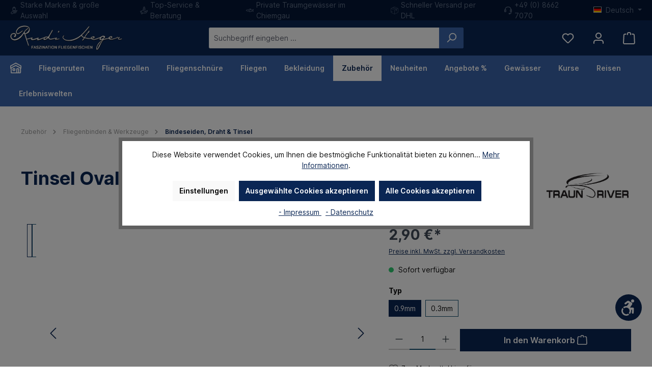

--- FILE ---
content_type: text/html; charset=UTF-8
request_url: https://www.rudiheger.eu/tinsel-oval-silber.html
body_size: 69668
content:


<!DOCTYPE html>

<html lang="de-DE"
      itemscope="itemscope"
      itemtype="https://schema.org/WebPage">

    
                            
    <head>
                            		                                <meta charset="utf-8">
            
    <!-- WbmTagManagerAnalytics Head Snippet Start -->
            <script id="wbmTagMangerDefine" type="text/javascript">
            let gtmIsTrackingProductClicks = Boolean(),
                gtmIsTrackingAddToWishlistClicks = Boolean(),
                gtmContainerId = 'GTM-5CMTVPX',
                hasSWConsentSupport = Boolean()
            window.wbmScriptIsSet = false;
            window.dataLayer = window.dataLayer || [];
            window.dataLayer.push({"event":"user","id":null})
        </script>
        <script id="wbmTagMangerDataLayer" type="text/javascript">
            window.dataLayer.push({ ecommerce: null });
            window.dataLayer.push({"google_tag_params":{"ecomm_prodid":"71-0070-10","ecomm_pagetype":"product"}})

            
            var onEventDataLayer = JSON.parse('{"event":"view_item","ecommerce":{"value":2.9,"items":[{"item_category":"Bindeseiden, Draht &amp; Tinsel","price":2.9,"item_brand":"Traun River","item_id":"71-0070-10","item_name":"Tinsel Oval (silber)","item_variant":"0.9mm"}],"currency":"EUR"}}');
                    </script>                            <script id="wbmTagManger" type="text/javascript" >
                function getCookie(name) {
                    var cookieMatch = document.cookie.match(name + '=(.*?)(;|$)');
                    return cookieMatch && decodeURI(cookieMatch[1]);
                }

                var gtmCookieSet = getCookie('wbm-tagmanager-enabled');
                
                var googleTag = function(w,d,s,l,i){w[l]=w[l]||[];w[l].push({'gtm.start':new Date().getTime(),event:'gtm.js'});var f=d.getElementsByTagName(s)[0],j=d.createElement(s),dl=l!='dataLayer'?'&l='+l:'';j.async=true;j.src='https://www.googletagmanager.com/gtm.js?id='+i+dl+'';f.parentNode.insertBefore(j,f);};
                

                if (hasSWConsentSupport && gtmCookieSet === null) {
                    window.wbmGoogleTagmanagerId = gtmContainerId;
                    window.wbmScriptIsSet = false;
                    window.googleTag = googleTag;
                } else {
                    window.wbmScriptIsSet = true;
                    googleTag(window, document, 'script', 'dataLayer', gtmContainerId);
                    googleTag = null;

                    window.dataLayer = window.dataLayer || [];
                    function gtag() { dataLayer.push(arguments); }

                    if (hasSWConsentSupport) {
                        (() => {
                            const analyticsStorageEnabled = document.cookie.split(';').some((item) => item.trim().includes('google-analytics-enabled=1'));
                            const adsEnabled = document.cookie.split(';').some((item) => item.trim().includes('google-ads-enabled=1'));

                            gtag('consent', 'update', {
                                'ad_storage': adsEnabled ? 'granted' : 'denied',
                                'ad_user_data': adsEnabled ? 'granted' : 'denied',
                                'ad_personalization': adsEnabled ? 'granted' : 'denied',
                                'analytics_storage': analyticsStorageEnabled ? 'granted' : 'denied'
                            });
                        })();
                    }
                }
                
            </script><!-- WbmTagManagerAnalytics Head Snippet End -->
            
                            <meta name="viewport"
                      content="width=device-width, initial-scale=1, shrink-to-fit=no">
            
                            <meta name="author"
                      content="">
                <meta name="robots"
                      content="index,follow">
                <meta name="revisit-after"
                      content="15 days">
                <meta name="keywords"
                      content="Tinsel, oval ,Bindematerial, Fliegenbinden, Lametta für Fliegenfischer, Rippungen">
                <meta name="description"
                      content="Tinsel, oval, in den Farben silber oder gold. Hochwertiger Tinsel für Rippungen bei Fliegen aller Art.">
            
                <meta property="og:type"
          content="product">
    <meta property="og:site_name"
          content="Rudi Heger">
    <meta property="og:url"
          content="https://www.rudiheger.eu/tinsel-oval-silber-0.9mm.html">
    <meta property="og:title"
          content="Tinsel, oval">

    <meta property="og:description"
          content="Tinsel, oval, in den Farben silber oder gold. Hochwertiger Tinsel für Rippungen bei Fliegen aller Art.">
    <meta property="og:image"
          content="https://www.rudiheger.eu/media/b2/c1/42/1693947382/71-0070-10_1_tinsel-oval-silber.jpg.jpg?ts=1693947382">

            <meta property="product:brand"
              content="Traun River">
    
            <meta property="product:price:amount"
          content="2.9">
    <meta property="product:price:currency"
          content="EUR">
    <meta property="product:product_link"
          content="https://www.rudiheger.eu/tinsel-oval-silber-0.9mm.html">

    <meta name="twitter:card"
          content="product">
    <meta name="twitter:site"
          content="Rudi Heger">
    <meta name="twitter:title"
          content="Tinsel, oval">
    <meta name="twitter:description"
          content="Tinsel, oval, in den Farben silber oder gold. Hochwertiger Tinsel für Rippungen bei Fliegen aller Art.">
    <meta name="twitter:image"
          content="https://www.rudiheger.eu/media/b2/c1/42/1693947382/71-0070-10_1_tinsel-oval-silber.jpg.jpg?ts=1693947382">

                            <meta itemprop="copyrightHolder"
                      content="Rudi Heger">
                <meta itemprop="copyrightYear"
                      content="">
                <meta itemprop="isFamilyFriendly"
                      content="false">
                <meta itemprop="image"
                      content="https://www.rudiheger.eu/media/99/1c/97/1631620060/logo.png?ts=1673257966">
            
                                            <meta name="theme-color"
                      content="#ffffff">
                            
                                                <link rel="alternate" hreflang="x-default" href="https://www.rudiheger.eu/tinsel-oval-silber.html">
                                    <link rel="alternate" hreflang="de-DE" href="https://www.rudiheger.eu/tinsel-oval-silber.html">
                                    <link rel="alternate" hreflang="de-DE" href="http://www.rudiheger.eu/tinsel-oval-silber.html">
                                    <link rel="alternate" hreflang="en-GB" href="http://www.rudiheger.eu/en/tinsel-oval-silber.html">
                                    <link rel="alternate" hreflang="en-GB" href="https://www.rudiheger.eu/en/tinsel-oval-silber.html">
                                    

	




    
        

                    <link rel="shortcut icon"
                  href="https://www.rudiheger.eu/media/0f/93/2e/1742897177/android-chrome-512x512.png?ts=1742897177">
        
                                <link rel="apple-touch-icon"
                  href="https://www.rudiheger.eu/media/0f/93/2e/1742897177/android-chrome-512x512.png?ts=1742897177">
                    
                
                
    <link rel="canonical" href="https://www.rudiheger.eu/tinsel-oval-silber.html" />

                    <title itemprop="name">Tinsel, oval</title>
        
                		                                                                <link rel="stylesheet"
                      href="https://www.rudiheger.eu/theme/e9cd82aee03ce5a3b70d39480edd0bab/css/all.css?1755004177">
                                    

	





        
        
    
        
    <style type="text/css">
                                                            .bonus-system-redeem-points-container, .bonus-system-points-container,.bonus-system-points-header-container, .bonus-system-get-points-container  {
                background-color: #fbf5db !important;
            }
            .badge-bonus-product {
                                    color: #ffffff !important;
                                background-color: #fbf5db !important;
            }
            .sidebar-bonus-header {
                background-color: #fbf5db !important;
            }
        
        .bonus-brand {
                            background-color: #f1c40f !important;
                                        color: #ffffff !important;
                    }
                    .bonus-text {
                color: #ae8e0a !important;
            }
            .sidebar-bonus-header {
                color: #ae8e0a !important;
            }
            .bonus-system-points-header-container .bonus-text .nav-link.dropdown-toggle {
                color: #ae8e0a !important;
            }
            .bonus-system-account-left-menu .sidebar-bonus-header .bonus-you-have {
                color: #ae8e0a !important;
            }
            .bonus-system-account-left-menu .sidebar-bonus-header .bonus-you-have-points {
                color: #ae8e0a !important;
            }
            .bonus-system-points-header-container .bonus-text .nav-link.without-dropdown-toggle {
                color: #ae8e0a !important;
            }
                        .bonus-slider-container .noUi-horizontal .noUi-handle {
            background-color: #f1c40f !important;
        }
            </style>


                                                                                                                                                                                                                                                                                                                                                                                                                                                                                                                                                                                                                                                        
                    
    <script>
        window.features = {"V6_5_0_0":true,"v6.5.0.0":true,"V6_6_0_0":true,"v6.6.0.0":true,"V6_7_0_0":false,"v6.7.0.0":false,"ADDRESS_SELECTION_REWORK":false,"address.selection.rework":false,"DISABLE_VUE_COMPAT":false,"disable.vue.compat":false,"ACCESSIBILITY_TWEAKS":false,"accessibility.tweaks":false,"ADMIN_VITE":false,"admin.vite":false,"TELEMETRY_METRICS":false,"telemetry.metrics":false,"PERFORMANCE_TWEAKS":false,"performance.tweaks":false,"CACHE_REWORK":false,"cache.rework":false,"PAYPAL_SETTINGS_TWEAKS":false,"paypal.settings.tweaks":false};
    </script>
        
                                                        
            <script>
                                    window.gtagActive = true;
                    window.gtagURL = 'https://www.googletagmanager.com/gtag/js?id=G-WK0YYN8850';
                    window.controllerName = 'product';
                    window.actionName = 'index';
                    window.trackOrders = '1';
                    window.gtagTrackingId = 'G-WK0YYN8850';
                    window.dataLayer = window.dataLayer || [];
                    window.gtagConfig = {
                        'anonymize_ip': '1',
                        'cookie_domain': 'none',
                        'cookie_prefix': '_swag_ga',
                    };

                    function gtag() { dataLayer.push(arguments); }
                            </script>
            
            <script>
            window.dataLayer = window.dataLayer || [];
            function gtag() { dataLayer.push(arguments); }

            (() => {
                const analyticsStorageEnabled = document.cookie.split(';').some((item) => item.trim().includes('google-analytics-enabled=1'));
                const adsEnabled = document.cookie.split(';').some((item) => item.trim().includes('google-ads-enabled=1'));

                // Always set a default consent for consent mode v2
                gtag('consent', 'default', {
                    'ad_user_data': adsEnabled ? 'granted' : 'denied',
                    'ad_storage': adsEnabled ? 'granted' : 'denied',
                    'ad_personalization': adsEnabled ? 'granted' : 'denied',
                    'analytics_storage': analyticsStorageEnabled ? 'granted' : 'denied'
                });
            })();
        </script>
            

            <script>
            window.mediameetsFacebookPixelData = new Map();
        </script>
    
        	                    
            

	<link rel="preconnect" href="https://challenges.cloudflare.com" />
	<script src="https://challenges.cloudflare.com/turnstile/v0/api.js" async defer></script>

                    

                                                                                        
                                                                                                        
                                                                                                        
                                                                                                        
                                                                                                        
                                                                                                        
                                                                                                        
                                                                                                        
                                                                                                        
                                                                                                        
                                                                                                        
                                                                                                        
                                                                                                        
                                                                                                        
                                                                                                        
                                                                                                                                                        
                                                                                                                                                        
                                                                                                        
                                                                                                        
                                                                                                        
                                                                                                                                                        
                                                                                                        
                                                                                                        
                                                                                                                                                        
                                                                                                        
                                                                                                        
                                                                                                                                                        
                                                                                                        
                                                                                                        
                                                                                                                                                        
                                                                                                                                                        
                                                                                                        
                                                                                                        
                                                                                                        
                                                                                                        
                                                                                    
                                    <script>
                    window.useDefaultCookieConsent = true;
                </script>
                    
                                    <script>
                window.activeNavigationId = '25d888494dd145168ba2ffb0274e27dc';
                window.router = {
                    'frontend.cart.offcanvas': '/checkout/offcanvas',
                    'frontend.cookie.offcanvas': '/cookie/offcanvas',
                    'frontend.checkout.finish.page': '/checkout/finish',
                    'frontend.checkout.info': '/widgets/checkout/info',
                    'frontend.menu.offcanvas': '/widgets/menu/offcanvas',
                    'frontend.cms.page': '/widgets/cms',
                    'frontend.cms.navigation.page': '/widgets/cms/navigation',
                    'frontend.account.addressbook': '/widgets/account/address-book',
                    'frontend.country.country-data': '/country/country-state-data',
                    'frontend.app-system.generate-token': '/app-system/Placeholder/generate-token',
                    };
                window.salesChannelId = 'a0b03503a2c245fd87645bdeb79143b2';
            </script>
        

                        <script>
                window.cogiAffiliateHandlerConfig = {
                    affiliateLinksEnabled: '1',
                    affiliateUrlParameter: 'promoRH',
                    affiliateApiUrl: '/cogi/affiliate/handler'
                };
            </script>
            
                                <script>
                
                window.breakpoints = {"xs":0,"sm":576,"md":768,"lg":992,"xl":1200,"xxl":1400};
            </script>
        
                                    <script>
                    window.customerLoggedInState = 0;

                    window.wishlistEnabled = 1;
                </script>
                    
                			<script src="https://www.rudiheger.eu/theme/0194feb926057286b0f73b60beaf25e5/assets/js/jquery-3.5.1.slim.min.js?1755004177"></script>
	
		        

                            <script>
                window.themeAssetsPublicPath = 'https://www.rudiheger.eu/theme/0194feb926057286b0f73b60beaf25e5/assets/';
            </script>
        
                        
    <script>
        window.validationMessages = {"required":"Die Eingabe darf nicht leer sein.","email":"Ung\u00fcltige E-Mail-Adresse. Die E-Mail ben\u00f6tigt das Format \"nutzer@beispiel.de\".","confirmation":"Ihre Eingaben sind nicht identisch.","minLength":"Die Eingabe ist zu kurz."};
    </script>
        
            
                                                    <script>
                        window.themeJsPublicPath = 'https://www.rudiheger.eu/theme/e9cd82aee03ce5a3b70d39480edd0bab/js/';
                    </script>
                                            <script type="text/javascript" src="https://www.rudiheger.eu/theme/e9cd82aee03ce5a3b70d39480edd0bab/js/storefront/storefront.js?1755004177" defer></script>
                                            <script type="text/javascript" src="https://www.rudiheger.eu/theme/e9cd82aee03ce5a3b70d39480edd0bab/js/mediameets-fb-pixel/mediameets-fb-pixel.js?1755004177" defer></script>
                                            <script type="text/javascript" src="https://www.rudiheger.eu/theme/e9cd82aee03ce5a3b70d39480edd0bab/js/solid-product-videos/solid-product-videos.js?1755004177" defer></script>
                                            <script type="text/javascript" src="https://www.rudiheger.eu/theme/e9cd82aee03ce5a3b70d39480edd0bab/js/neti-next-easy-coupon/neti-next-easy-coupon.js?1755004177" defer></script>
                                            <script type="text/javascript" src="https://www.rudiheger.eu/theme/e9cd82aee03ce5a3b70d39480edd0bab/js/prems-bonus-system/prems-bonus-system.js?1755004177" defer></script>
                                            <script type="text/javascript" src="https://www.rudiheger.eu/theme/e9cd82aee03ce5a3b70d39480edd0bab/js/dvsn-bundle/dvsn-bundle.js?1755004177" defer></script>
                                            <script type="text/javascript" src="https://www.rudiheger.eu/theme/e9cd82aee03ce5a3b70d39480edd0bab/js/bpa-platform-quick-order/bpa-platform-quick-order.js?1755004177" defer></script>
                                            <script type="text/javascript" src="https://www.rudiheger.eu/theme/e9cd82aee03ce5a3b70d39480edd0bab/js/solid-instagram-elements/solid-instagram-elements.js?1755004177" defer></script>
                                            <script type="text/javascript" src="https://www.rudiheger.eu/theme/e9cd82aee03ce5a3b70d39480edd0bab/js/cbax-modul-manufacturers/cbax-modul-manufacturers.js?1755004177" defer></script>
                                            <script type="text/javascript" src="https://www.rudiheger.eu/theme/e9cd82aee03ce5a3b70d39480edd0bab/js/cogi-affiliate/cogi-affiliate.js?1755004177" defer></script>
                                            <script type="text/javascript" src="https://www.rudiheger.eu/theme/e9cd82aee03ce5a3b70d39480edd0bab/js/huebert-add-order-attributes/huebert-add-order-attributes.js?1755004177" defer></script>
                                            <script type="text/javascript" src="https://www.rudiheger.eu/theme/e9cd82aee03ce5a3b70d39480edd0bab/js/cbax-modul-analytics/cbax-modul-analytics.js?1755004177" defer></script>
                                            <script type="text/javascript" src="https://www.rudiheger.eu/theme/e9cd82aee03ce5a3b70d39480edd0bab/js/wbm-tag-manager-analytics/wbm-tag-manager-analytics.js?1755004177" defer></script>
                                            <script type="text/javascript" src="https://www.rudiheger.eu/theme/e9cd82aee03ce5a3b70d39480edd0bab/js/acris-cookie-consent-c-s/acris-cookie-consent-c-s.js?1755004177" defer></script>
                                            <script type="text/javascript" src="https://www.rudiheger.eu/theme/e9cd82aee03ce5a3b70d39480edd0bab/js/swag-pay-pal/swag-pay-pal.js?1755004177" defer></script>
                                            <script type="text/javascript" src="https://www.rudiheger.eu/theme/e9cd82aee03ce5a3b70d39480edd0bab/js/swkweb-product-set/swkweb-product-set.js?1755004177" defer></script>
                                            <script type="text/javascript" src="https://www.rudiheger.eu/theme/e9cd82aee03ce5a3b70d39480edd0bab/js/vierp-advanced-sub-menu/vierp-advanced-sub-menu.js?1755004177" defer></script>
                                            <script type="text/javascript" src="https://www.rudiheger.eu/theme/e9cd82aee03ce5a3b70d39480edd0bab/js/tcinn-a11y-toolbar-app/tcinn-a11y-toolbar-app.js?1755004177" defer></script>
                                            <script type="text/javascript" src="https://www.rudiheger.eu/theme/e9cd82aee03ce5a3b70d39480edd0bab/js/tcinn-theme-ware-modern/tcinn-theme-ware-modern.js?1755004177" defer></script>
                                            <script type="text/javascript" src="https://www.rudiheger.eu/theme/e9cd82aee03ce5a3b70d39480edd0bab/js/rudi-heger2024/rudi-heger2024.js?1755004177" defer></script>
                                                        

    
        
        
        
        
    
        
                            

                                
    <script>
        window.mollie_javascript_use_shopware = '0'
    </script>

            <script type="text/javascript" src="https://www.rudiheger.eu/bundles/molliepayments/mollie-payments.js?1755004178" defer></script>
    



    
    
        </head>

    <body class="is-ctl-product is-act-index themeware twt-modern twt-header-type-1 twt-full-width-boxed twt-is-cms-product-detail twt-cms-styling">

            
                
    
    
            <div id="page-top" class="skip-to-content bg-primary-subtle text-primary-emphasis overflow-hidden" tabindex="-1">
            <div class="container skip-to-content-container d-flex justify-content-center visually-hidden-focusable">
                                                                                        <a href="#content-main" class="skip-to-content-link d-inline-flex text-decoration-underline m-1 p-2 fw-bold gap-2">
                                Zum Hauptinhalt springen
                            </a>
                                            
                                                                        <a href="#header-main-search-input" class="skip-to-content-link d-inline-flex text-decoration-underline m-1 p-2 fw-bold gap-2 d-none d-sm-block">
                                Zur Suche springen
                            </a>
                                            
                                                                        <a href="#main-navigation-menu" class="skip-to-content-link d-inline-flex text-decoration-underline m-1 p-2 fw-bold gap-2 d-none d-lg-block">
                                Zur Hauptnavigation springen
                            </a>
                                                                        </div>
        </div>
        
    
        
    	
    																																																																																																																																																																																																																																																																																																																																																																																																																																													    
						                                                                                                
                                                                                                        
                                                                                                        
                                                                                                        
                                                                                                        
                                                                                                        
                                                                                                        
                                                                                                        
                                                                                                        
                                                                                                        
                                                                                                        
                                                                                                        
                                                                                                        
                                                                                                        
                                                                                                        
                                                                                                                                                        
                                                                                                                                                        
                                                                                                        
                                                                                                        
                                                                                                        
                                                                                                                                                        
                                                                                                        
                                                                                                        
                                                                                                                                                        
                                                                                                        
                                                                                                        
                                                                                                                                                        
                                                                                                        
                                                                                                        
                                                                                                                                                        
                                                                                                                                                        
                                                                                                        
                                                                                                        
                                                                                                        
                                                                                                        
                                                                                    
                            <noscript>
                <iframe src="https://www.googletagmanager.com/ns.html?id=GTM-5CMTVPX"
                        height="0" width="0" style="display:none;visibility:hidden"></iframe>
            </noscript>
            
                <noscript class="noscript-main">
                
    <div role="alert"
         aria-live="polite"
                  class="alert alert-info alert-has-icon">
                                                                        
                                                        
        
        
        
                                    
        <span class="icon icon-info" aria-hidden="true">
                                        <svg xmlns="http://www.w3.org/2000/svg" xmlns:xlink="http://www.w3.org/1999/xlink" width="24" height="24" viewBox="0 0 24 24"><defs><path d="M12 7c.5523 0 1 .4477 1 1s-.4477 1-1 1-1-.4477-1-1 .4477-1 1-1zm1 9c0 .5523-.4477 1-1 1s-1-.4477-1-1v-5c0-.5523.4477-1 1-1s1 .4477 1 1v5zm11-4c0 6.6274-5.3726 12-12 12S0 18.6274 0 12 5.3726 0 12 0s12 5.3726 12 12zM12 2C6.4772 2 2 6.4772 2 12s4.4772 10 10 10 10-4.4772 10-10S17.5228 2 12 2z" id="icons-default-info" /></defs><use xlink:href="#icons-default-info" fill="#758CA3" fill-rule="evenodd" /></svg>
                    </span>

                                                        
                                    
                    <div class="alert-content-container">
                                                    
                                                        <div class="alert-content">                                                    Um unseren Shop in vollem Umfang nutzen zu können, empfehlen wir Ihnen Javascript in Ihrem Browser zu aktivieren.
                                                                </div>                
                                                                </div>
            </div>
            </noscript>
        


                                		
				





	
	 					
	


	
	
	
	

	

	
	<section id="twt-usp-bar"			 class="twt-usp-bar is-header is-small layout-2 top has-widget"
			 data-twt-usp-bar-position="1"			 data-twt-usp-bar-usps="5"
	>

					<div class="twt-usp-bar-container">
				<div class="twt-usp-bar-items col">
					





 



                            
            
                
                                    <div class="twt-usp-bar-item twt-usp-1 item-1">
                    <div class="item-icon">
                                                
        
        
        
        
                                    
        <span class="icon icon-rh-produkt">
                                        <?xml version="1.0" standalone="no"?>
<!DOCTYPE svg PUBLIC "-//W3C//DTD SVG 20010904//EN"
 "http://www.w3.org/TR/2001/REC-SVG-20010904/DTD/svg10.dtd">
<svg version="1.0" xmlns="http://www.w3.org/2000/svg"
 width="512.000000pt" height="512.000000pt" viewBox="0 0 512.000000 512.000000"
 preserveAspectRatio="xMidYMid meet">

<g transform="translate(0.000000,512.000000) scale(0.100000,-0.100000)"
fill="#000000" stroke="none">
<path d="M2500 5110 c-68 -15 -160 -64 -212 -114 -99 -95 -136 -186 -145 -358
l-6 -117 -248 -3 c-272 -3 -272 -3 -323 -72 -21 -27 -21 -34 -21 -981 0 -947
0 -954 21 -981 11 -15 33 -37 48 -48 27 -21 36 -21 969 -24 1052 -2 985 -7
1034 67 l23 34 0 952 0 952 -23 34 c-43 65 -63 69 -334 69 l-243 0 0 108 c0
119 -15 189 -57 261 -55 95 -154 177 -251 207 -62 19 -175 25 -232 14z m160
-308 c19 -9 45 -32 57 -51 20 -30 23 -47 23 -132 l0 -99 -150 0 -150 0 0 78
c0 91 11 136 42 170 48 51 117 65 178 34z m-518 -682 c3 -80 8 -105 24 -127
70 -93 190 -95 251 -4 20 30 23 47 23 132 l0 99 149 0 149 0 4 -100 c3 -80 8
-105 24 -127 70 -93 190 -95 251 -4 20 30 23 47 23 132 l0 99 150 0 150 0 0
-755 0 -755 -750 0 -750 0 0 755 0 755 149 0 149 0 4 -100z"/>
<path d="M4455 2694 c-324 -49 -625 -231 -822 -495 l-66 -88 -956 -4 c-1035
-3 -975 0 -1111 -57 -121 -51 -177 -101 -672 -597 -423 -424 -487 -493 -493
-525 -15 -82 -19 -77 398 -496 216 -216 409 -402 429 -413 47 -24 89 -24 136
0 20 11 165 148 322 305 l285 286 666 0 c552 0 682 3 755 15 295 51 547 213
708 455 77 115 766 1442 766 1474 0 49 -36 110 -79 134 -46 26 -125 28 -266 6z
m-128 -426 c-30 -57 -157 -299 -282 -538 -126 -239 -246 -462 -269 -495 -76
-114 -210 -221 -340 -271 -129 -51 -174 -54 -923 -54 -569 0 -699 -2 -726 -14
-18 -7 -150 -129 -294 -271 l-263 -257 -265 259 c-145 142 -265 263 -265 268
0 6 186 196 413 422 372 372 419 415 478 442 35 17 89 35 119 41 35 6 354 9
877 8 l821 -3 -67 -125 c-52 -96 -75 -129 -102 -145 -33 -19 -55 -20 -591 -25
-543 -5 -557 -6 -584 -26 -50 -37 -68 -70 -68 -124 0 -54 18 -87 68 -124 27
-21 40 -21 579 -24 395 -2 568 0 607 8 112 24 217 93 279 184 15 22 83 147
151 276 68 129 138 258 155 285 104 163 274 303 457 376 40 15 77 28 81 29 5
0 -16 -46 -46 -102z"/>
</g>
</svg>

                    </span>

                            </div>
                    <div class="item-label">
                        <div class="item-title">Starke Marken & große Auswahl</div>
                                            </div>
                </div>
                    
    
                
                                    <div class="twt-usp-bar-item twt-usp-2 item-2">
                    <div class="item-icon">
                                                
        
        
        
        
                                    
        <span class="icon icon-rh-kunde">
                                        <?xml version="1.0" standalone="no"?>
<!DOCTYPE svg PUBLIC "-//W3C//DTD SVG 20010904//EN"
 "http://www.w3.org/TR/2001/REC-SVG-20010904/DTD/svg10.dtd">
<svg version="1.0" xmlns="http://www.w3.org/2000/svg"
 width="512.000000pt" height="512.000000pt" viewBox="0 0 512.000000 512.000000"
 preserveAspectRatio="xMidYMid meet">

<g transform="translate(0.000000,512.000000) scale(0.100000,-0.100000)"
fill="#000000" stroke="none">
<path d="M2592 5105 c-225 -51 -420 -248 -467 -471 -36 -170 -3 -325 100 -468
l54 -75 -47 -29 c-152 -95 -290 -261 -357 -433 -43 -107 -57 -186 -62 -349 -5
-145 -4 -158 16 -198 14 -28 34 -48 61 -62 38 -20 57 -20 825 -20 752 0 787 1
823 19 23 12 47 36 61 61 23 42 24 47 18 204 -7 186 -26 272 -87 403 -69 147
-185 283 -317 370 -29 20 -53 37 -53 39 0 2 16 25 37 51 291 380 27 948 -451
969 -57 2 -114 -2 -154 -11z m225 -306 c123 -47 197 -155 197 -289 1 -91 -23
-149 -84 -210 -61 -61 -119 -85 -210 -84 -123 0 -223 61 -279 170 -96 186 60
430 276 433 23 1 68 -9 100 -20z m27 -904 c173 -37 326 -156 405 -316 39 -79
70 -191 71 -251 l0 -28 -605 0 -605 0 0 28 c1 57 31 168 67 241 52 106 168
222 275 274 129 64 257 81 392 52z"/>
<path d="M1655 2749 c-148 -22 -338 -98 -453 -183 -53 -39 -244 -203 -344
-295 l-28 -25 -67 25 c-53 18 -87 24 -153 23 -103 -1 -166 -24 -405 -147 -142
-73 -162 -87 -182 -122 -13 -22 -23 -57 -23 -77 0 -30 98 -234 468 -970 l467
-933 45 -22 c24 -13 59 -23 76 -23 21 0 104 36 233 100 159 80 213 113 261
157 74 69 126 168 142 271 l12 72 910 0 c750 0 928 3 1009 15 227 34 427 135
588 296 84 83 812 1052 856 1139 131 255 -3 553 -285 631 -84 24 -140 24 -229
1 -126 -34 -135 -42 -609 -551 l-42 -45 -27 57 c-60 122 -183 219 -313 246
-34 7 -207 11 -483 11 -304 0 -437 3 -452 11 -12 7 -67 46 -122 88 -168 129
-246 171 -397 217 -140 42 -307 54 -453 33z m350 -314 c92 -25 191 -78 285
-150 124 -96 180 -133 241 -158 52 -21 68 -22 519 -27 521 -6 506 -3 548 -78
28 -50 28 -94 0 -144 -42 -74 -31 -72 -515 -78 -416 -5 -433 -6 -459 -26 -50
-37 -66 -68 -66 -124 0 -56 16 -87 66 -124 27 -21 38 -21 534 -21 l507 0 63
27 c35 14 79 37 98 50 20 12 196 194 391 403 195 209 368 388 386 398 43 23
94 21 141 -6 67 -38 92 -110 62 -181 -8 -18 -182 -258 -388 -532 -421 -561
-461 -605 -612 -679 -173 -85 -86 -79 -1211 -83 l-1000 -2 -282 563 -281 563
156 137 c226 198 305 245 472 282 81 18 260 13 345 -10z m-1325 -457 l45 -23
332 -660 c183 -363 335 -675 339 -692 4 -24 0 -45 -17 -80 -22 -45 -32 -52
-141 -108 -64 -33 -119 -57 -121 -55 -9 9 -757 1510 -757 1518 0 12 230 122
255 122 11 0 41 -10 65 -22z"/>
</g>
</svg>

                    </span>

                            </div>
                    <div class="item-label">
                        <div class="item-title">Top-Service & Beratung</div>
                                            </div>
                </div>
                    
    
                
                                    <div class="twt-usp-bar-item twt-usp-3 item-3">
                    <div class="item-icon">
                                                
        
        
        
        
                                    
        <span class="icon icon-rh-forelle">
                                        <?xml version="1.0" standalone="no"?>
<!DOCTYPE svg PUBLIC "-//W3C//DTD SVG 20010904//EN"
 "http://www.w3.org/TR/2001/REC-SVG-20010904/DTD/svg10.dtd">
<svg version="1.0" xmlns="http://www.w3.org/2000/svg"
 width="512.000000pt" height="512.000000pt" viewBox="0 0 512.000000 512.000000"
 preserveAspectRatio="xMidYMid meet">

<g transform="translate(0.000000,512.000000) scale(0.100000,-0.100000)"
fill="#000000" stroke="none">
<path d="M2632 3789 c-162 -27 -310 -109 -464 -258 l-78 -74 -162 -3 c-553
-11 -1089 -137 -1576 -370 -107 -51 -145 -75 -196 -124 -165 -158 -201 -382
-95 -592 63 -124 164 -198 424 -308 451 -192 920 -293 1415 -307 l215 -6 85
-81 c98 -93 168 -148 261 -205 122 -74 281 -130 377 -134 48 -2 56 1 78 26 13
15 24 35 24 43 0 26 -89 404 -100 424 -9 17 -5 20 32 30 143 37 234 63 312 90
50 16 93 30 97 30 5 0 24 -24 43 -54 68 -101 185 -195 294 -236 l54 -20 261
86 c144 48 274 93 288 100 14 7 32 27 39 44 20 47 -1 83 -69 121 -67 38 -201
138 -201 150 0 5 39 9 86 9 l87 0 203 -145 c264 -188 363 -238 534 -265 216
-34 244 2 204 268 -25 174 -81 329 -175 488 l-50 84 56 98 c107 187 168 388
182 597 5 79 3 98 -11 120 -25 39 -53 45 -157 35 -195 -19 -299 -67 -584 -270
-233 -167 -209 -157 -373 -139 -179 19 -423 81 -566 142 l-30 13 84 69 c129
108 140 120 140 154 0 60 -20 70 -463 230 -229 83 -430 150 -445 150 -15 -1
-51 -5 -80 -10z m117 -175 c2 -2 2 -5 0 -7 -2 -2 -52 -45 -111 -96 l-107 -92
-107 12 -106 12 38 34 c104 89 350 175 393 137z m258 -92 l43 -18 -78 -77 -78
-78 -73 17 c-40 9 -69 20 -64 24 70 66 178 150 191 149 9 0 36 -8 59 -17z
m291 -106 c28 -10 52 -20 52 -23 0 -2 -27 -35 -61 -72 l-61 -68 -66 20 c-37
11 -69 22 -71 24 -8 6 133 143 144 140 5 -2 34 -12 63 -21z m-925 -152 c296
-29 557 -89 872 -199 415 -146 520 -174 738 -196 l117 -12 -2 -256 -3 -256
-99 -8 c-149 -11 -332 -52 -506 -112 -85 -29 -214 -74 -287 -99 -409 -142
-754 -200 -1193 -200 -269 -1 -379 7 -610 45 -111 18 -404 84 -422 95 -3 2 6
26 20 52 22 39 27 60 27 117 0 59 -5 79 -30 124 -16 29 -43 64 -60 76 -16 13
-131 74 -255 136 l-225 114 -138 5 -138 5 26 52 c48 95 121 146 350 243 578
246 1181 337 1818 274z m2564 -46 c-14 -146 -76 -313 -177 -479 -40 -66 -63
-115 -64 -134 0 -20 19 -62 52 -116 107 -178 174 -352 188 -494 8 -75 7 -75
-84 -51 -97 26 -184 76 -384 218 l-198 141 0 44 0 43 48 -19 c26 -10 94 -38
151 -60 57 -23 105 -40 107 -38 3 3 64 147 64 152 0 1 -83 35 -185 75 l-186
74 3 30 c3 29 9 32 183 102 118 48 179 77 177 86 -2 7 -15 43 -29 80 l-26 67
-46 -19 c-25 -10 -92 -36 -149 -59 -56 -23 -105 -41 -107 -41 -3 0 -5 19 -5
43 l1 42 195 138 c197 140 295 195 394 221 86 23 84 25 77 -46z m-4328 -802
c251 -126 276 -150 236 -226 -17 -34 -43 -50 -78 -50 -54 0 -410 157 -478 211
-41 33 -99 121 -99 152 0 15 12 17 105 17 l105 0 209 -104z m3220 -331 c18
-25 57 -66 87 -92 30 -26 51 -50 47 -54 -5 -3 -72 -28 -150 -53 l-142 -47 -43
22 c-47 24 -168 141 -168 163 0 16 259 103 316 105 14 1 32 -14 53 -44z
m-1293 -329 c32 -13 82 -29 110 -35 l51 -12 18 -82 c10 -45 20 -88 22 -94 10
-25 -137 40 -227 100 -63 42 -160 121 -160 129 0 4 21 9 48 11 26 2 54 4 63 5
8 1 42 -9 75 -22z"/>
<path d="M1300 3058 c-13 -18 -34 -47 -47 -65 l-24 -32 114 -86 c64 -48 127
-104 141 -126 40 -59 58 -144 46 -207 -14 -78 -34 -109 -133 -209 l-91 -93 59
-60 60 -60 97 97 c111 110 152 177 174 285 33 157 -30 333 -154 436 -78 64
-198 152 -209 152 -5 0 -20 -15 -33 -32z"/>
<path d="M850 2918 c-92 -63 -107 -177 -34 -257 139 -155 379 37 261 209 -47
70 -160 93 -227 48z"/>
<path d="M1880 2775 l0 -85 895 0 895 0 0 85 0 85 -895 0 -895 0 0 -85z"/>
<path d="M2045 2530 c-57 -14 -273 -95 -283 -104 -2 -3 56 -147 62 -153 2 -2
50 15 106 37 56 22 130 47 164 55 61 15 226 21 226 8 0 -3 -32 -48 -70 -99
l-70 -94 -193 -2 -192 -3 -3 -82 -3 -83 234 0 233 0 26 28 c14 15 80 100 147
190 136 181 148 211 109 256 -53 62 -334 88 -493 46z"/>
</g>
</svg>

                    </span>

                            </div>
                    <div class="item-label">
                        <div class="item-title">Private Traumgewässer im Chiemgau</div>
                                            </div>
                </div>
                    
    
                
                                    <div class="twt-usp-bar-item twt-usp-4 item-4">
                    <div class="item-icon">
                                                
        
        
        
        
                                    
        <span class="icon icon-rh-box">
                                        <?xml version="1.0" standalone="no"?>
<!DOCTYPE svg PUBLIC "-//W3C//DTD SVG 20010904//EN"
 "http://www.w3.org/TR/2001/REC-SVG-20010904/DTD/svg10.dtd">
<svg version="1.0" xmlns="http://www.w3.org/2000/svg"
 width="512.000000pt" height="512.000000pt" viewBox="0 0 512.000000 512.000000"
 preserveAspectRatio="xMidYMid meet">

<g transform="translate(0.000000,512.000000) scale(0.100000,-0.100000)"
fill="#000000" stroke="none">
<path d="M1361 4550 c-646 -312 -1180 -576 -1188 -586 -11 -15 -13 -266 -13
-1405 0 -1306 1 -1388 18 -1407 19 -23 2355 -1152 2383 -1152 27 0 2362 1129
2381 1152 17 19 18 101 18 1408 0 1307 -1 1389 -17 1408 -23 26 -2357 1152
-2386 1151 -12 0 -550 -256 -1196 -569z m2286 -113 c583 -282 1060 -514 1058
-515 -2 -2 -141 -71 -310 -152 l-306 -149 -157 78 c-86 42 -568 275 -1069 517
-502 241 -913 442 -913 445 0 12 605 298 620 293 8 -3 493 -235 1077 -517z
m-801 -379 c585 -282 1064 -515 1064 -518 0 -5 -421 -210 -432 -210 -5 0 -505
240 -1721 828 l-428 207 33 15 c18 8 114 54 212 102 99 49 186 88 194 88 8 0
493 -231 1078 -512z m-561 -321 l1120 -542 3 -465 c2 -460 2 -464 24 -487 12
-13 32 -23 46 -23 28 0 606 276 624 298 10 11 14 129 18 485 l5 470 339 163
c187 90 341 164 343 164 2 0 3 -575 3 -1278 l0 -1278 -1076 -519 c-592 -286
-1080 -521 -1085 -523 -5 -2 -9 534 -9 1275 l0 1279 237 114 c131 63 251 122
268 130 42 21 60 62 43 97 -7 15 -26 34 -41 41 -27 13 -38 9 -230 -83 -111
-54 -237 -113 -280 -133 l-77 -36 -93 43 c-50 24 -104 48 -119 54 -39 16 -79
-1 -94 -39 -21 -51 -2 -72 118 -134 l108 -55 0 -1278 c0 -703 -4 -1277 -8
-1275 -5 1 -493 237 -1085 523 l-1077 520 0 1277 c0 703 2 1278 4 1278 2 0
376 -180 832 -400 486 -235 839 -400 856 -400 15 0 37 9 48 20 25 25 26 81 3
103 -10 8 -225 115 -478 237 -807 389 -857 413 -1012 490 l-152 75 367 177
c202 97 372 177 377 177 6 0 514 -244 1130 -542z m1685 -735 l0 -389 -199 -96
c-110 -54 -202 -97 -205 -97 -3 0 -6 175 -6 390 l0 389 193 95 c105 52 198 95
205 95 9 1 12 -83 12 -387z"/>
<path d="M501 2034 c-24 -30 -27 -62 -8 -87 17 -24 687 -347 718 -347 62 0 96
78 53 120 -30 30 -681 340 -714 340 -19 0 -35 -9 -49 -26z"/>
<path d="M520 1697 c-35 -18 -48 -61 -30 -95 20 -35 357 -205 409 -205 63 -2
95 77 49 120 -23 22 -344 179 -382 188 -12 3 -32 -1 -46 -8z"/>
</g>
</svg>

                    </span>

                            </div>
                    <div class="item-label">
                        <div class="item-title">Schneller Versand per DHL</div>
                                            </div>
                </div>
                    
    
        
                
                                    <div class="twt-usp-bar-item twt-usp-5 item-6">
                    <div class="item-icon">
                                                
        
        
        
        
                                    
        <span class="icon icon-headset">
                                        <svg xmlns="http://www.w3.org/2000/svg" xmlns:xlink="http://www.w3.org/1999/xlink" width="24" height="24" viewBox="0 0 24 24"><defs><path d="M2 11v4h2v-4H2zm20-2c1.1046 0 2 .8954 2 2v4c0 1.1046-.8954 2-2 2v3c0 1.6569-1.3431 3-3 3h-1c0 .5523-.4477 1-1 1h-2c-.5523 0-1-.4477-1-1v-2c0-.5523.4477-1 1-1h2c.5523 0 1 .4477 1 1h1c.5523 0 1-.4477 1-1v-3c-1.1046 0-2-.8954-2-2v-4c0-1.1046.8954-2 2-2 0-3.866-3.134-7-7-7h-2C7.134 2 4 5.134 4 9c1.1046 0 2 .8954 2 2v4c0 1.1046-.8954 2-2 2H2c-1.1046 0-2-.8954-2-2v-4c0-1.1046.8954-2 2-2 0-4.9706 4.0294-9 9-9h2c4.9706 0 9 4.0294 9 9zm-2 2v4h2v-4h-2z" id="icons-default-headset" /></defs><use xlink:href="#icons-default-headset" fill="#758CA3" fill-rule="evenodd" /></svg>
                    </span>

                            </div>
                    <div class="item-label">
                        <div class="item-title"><a href="tel:+4986627070"> +49 (0) 8662 7070</a></div>
                                            </div>
                </div>
                    
    				</div>

																					<div class="twt-widget is-top-bar col-auto d-none d-lg-flex">
						    
    <div class="top-bar d-none d-lg-block">
        	        
														<nav class="top-bar-nav"
					 aria-label="Shop-Einstellungen">
					
        
                						                        
    
            <div class="top-bar-nav-item top-bar-language">
                            <form method="post"
                      action="/checkout/language"
                      class="language-form"
                      data-form-auto-submit="true">
                                                                                            
                        <div class="languages-menu dropdown">
                            <button class="btn dropdown-toggle top-bar-nav-btn"
                                    type="button"
                                    id="languagesDropdown-right"
                                    data-bs-toggle="dropdown"
                                    aria-haspopup="true"
                                    aria-expanded="false"
                                    aria-label="Sprache ändern (Deutsch ist die aktuelle Sprache)">
                                <span aria-hidden="true" class="top-bar-list-icon language-flag country-de language-de"></span>
                                                                <span class="top-bar-nav-text">Deutsch</span>
                            </button>

                                                                                <ul class="top-bar-list dropdown-menu dropdown-menu-end"
                                    aria-label="Verfügbare Sprachen">
                                                                            
                                                                                                                        <li class="top-bar-list-item dropdown-item item-checked active">
                                                                                                                                                                                            
                                                                                                                                                    <label class="top-bar-list-label"
                                                           for="right-2fbb5fe2e29a4d70aa5854ce7ce3e20b">
                                                        <input id="right-2fbb5fe2e29a4d70aa5854ce7ce3e20b"
                                                               class="top-bar-list-radio"
                                                               value="2fbb5fe2e29a4d70aa5854ce7ce3e20b"
                                                               name="languageId"
                                                               type="radio"
                                                             checked>
                                                        <span aria-hidden="true" class="top-bar-list-icon language-flag country-de language-de"></span>
                                                        Deutsch
                                                    </label>
                                                
                                                                                                                                    </li>
                                                                            
                                                                                                                        <li class="top-bar-list-item dropdown-item">
                                                                                                                                                                                            
                                                                                                                                                    <label class="top-bar-list-label"
                                                           for="right-ed8e10ee69394bef9a4adef02a10b0f7">
                                                        <input id="right-ed8e10ee69394bef9a4adef02a10b0f7"
                                                               class="top-bar-list-radio"
                                                               value="ed8e10ee69394bef9a4adef02a10b0f7"
                                                               name="languageId"
                                                               type="radio"
                                                            >
                                                        <span aria-hidden="true" class="top-bar-list-icon language-flag country-gb language-en"></span>
                                                        English
                                                    </label>
                                                
                                                                                                                                    </li>
                                                                    </ul>
                            

                            </div>

                        <input name="redirectTo" type="hidden" value="frontend.detail.page">

                                                    <input name="redirectParameters[_httpCache]" type="hidden" value="1">
                                                    <input name="redirectParameters[productId]" type="hidden" value="a5c11bd140e02db6e4811596814aee13">
                                                            </form>
                    </div>
                        

	



											                        
    
                        

	

										



                            







    
                
    				</nav>

			
			    </div>
					</div>
				
											</div>
		
	</section>
	
		                
    
                <header class="header-main">
                                                                <div class="container">
                                			
	
    					        <div class="row align-items-center header-row">
                            <div class="col-12 col-lg-auto header-logo-col pb-sm-2 my-3 m-lg-0">
                        <div class="header-logo-main text-center">
                    <a class="header-logo-main-link"
               href="/"
               title="Zur Startseite gehen">
                				                    <picture class="header-logo-picture d-block m-auto">
                                                                            
                                                                            
                                                                                    <img src="https://www.rudiheger.eu/media/99/1c/97/1631620060/logo.png?ts=1673257966"
                                     alt="Zur Startseite gehen"
                                     class="img-fluid header-logo-main-img">
                                                                        </picture>
                
	
					
		            </a>
            </div>
                </div>
            
            					                <div class="col-12 order-2 col-sm order-sm-1 header-search-col">
                    <div class="row">
                        <div class="col-sm-auto d-none d-sm-block d-lg-none">
                                                            <div class="nav-main-toggle">
                                                                            <button
                                            class="btn nav-main-toggle-btn header-actions-btn"
                                            type="button"
                                            data-off-canvas-menu="true"
                                            aria-label="Menü"
                                        >
                                            				    
        
        
        
                                    
        <span class="icon icon-stack">
                                        <svg xmlns="http://www.w3.org/2000/svg" xmlns:xlink="http://www.w3.org/1999/xlink" width="24" height="24" viewBox="0 0 24 24"><defs><path d="M3 13c-.5523 0-1-.4477-1-1s.4477-1 1-1h18c.5523 0 1 .4477 1 1s-.4477 1-1 1H3zm0-7c-.5523 0-1-.4477-1-1s.4477-1 1-1h18c.5523 0 1 .4477 1 1s-.4477 1-1 1H3zm0 14c-.5523 0-1-.4477-1-1s.4477-1 1-1h18c.5523 0 1 .4477 1 1s-.4477 1-1 1H3z" id="icons-default-stack" /></defs><use xlink:href="#icons-default-stack" fill="#758CA3" fill-rule="evenodd" /></svg>
                    </span>

    	
		<span class="header-nav-main-toggle-label">
		Navigation
	</span>
                                        </button>
                                                                    </div>
                                                    </div>
                        <div class="col">
                            
    <div class="collapse"
         id="searchCollapse">
        <div class="header-search my-2 m-sm-auto">
                            <form action="/search"
                      method="get"
                      data-search-widget="true"
                      data-search-widget-options="{&quot;searchWidgetMinChars&quot;:2}"
                      data-url="/suggest?search="
                      class="header-search-form">
                    		                        <div class="input-group">
                                                            <input type="search"
                                       id="header-main-search-input"
                                       name="search"
                                       class="form-control header-search-input"
                                       autocomplete="off"
                                       autocapitalize="off"
                                       placeholder="Suchbegriff eingeben ..."
                                       aria-label="Suchbegriff eingeben ..."
                                       value=""
                                >
                            
                            	<button type="submit"
			class="btn header-search-btn"
			aria-label="Suchen"
	>
		<span class="header-search-icon">
													    
        
        
        
                                    
        <span class="icon icon-search">
                                        <svg xmlns="http://www.w3.org/2000/svg" xmlns:xlink="http://www.w3.org/1999/xlink" width="24" height="24" viewBox="0 0 24 24"><defs><path d="M10.0944 16.3199 4.707 21.707c-.3905.3905-1.0237.3905-1.4142 0-.3905-.3905-.3905-1.0237 0-1.4142L8.68 14.9056C7.6271 13.551 7 11.8487 7 10c0-4.4183 3.5817-8 8-8s8 3.5817 8 8-3.5817 8-8 8c-1.8487 0-3.551-.627-4.9056-1.6801zM15 16c3.3137 0 6-2.6863 6-6s-2.6863-6-6-6-6 2.6863-6 6 2.6863 6 6 6z" id="icons-default-search" /></defs><use xlink:href="#icons-default-search" fill="#758CA3" fill-rule="evenodd" /></svg>
                    </span>

    					</span>
	</button>

                                                            <button class="btn header-close-btn js-search-close-btn d-none"
                                        type="button"
                                        aria-label="Die Dropdown-Suche schließen">
                                    <span class="header-close-icon">
                                            
        
        
        
                                    
        <span class="icon icon-x">
                                        <svg xmlns="http://www.w3.org/2000/svg" xmlns:xlink="http://www.w3.org/1999/xlink" width="24" height="24" viewBox="0 0 24 24"><defs><path d="m10.5858 12-7.293-7.2929c-.3904-.3905-.3904-1.0237 0-1.4142.3906-.3905 1.0238-.3905 1.4143 0L12 10.5858l7.2929-7.293c.3905-.3904 1.0237-.3904 1.4142 0 .3905.3906.3905 1.0238 0 1.4143L13.4142 12l7.293 7.2929c.3904.3905.3904 1.0237 0 1.4142-.3906.3905-1.0238.3905-1.4143 0L12 13.4142l-7.2929 7.293c-.3905.3904-1.0237.3904-1.4142 0-.3905-.3906-.3905-1.0238 0-1.4143L10.5858 12z" id="icons-default-x" /></defs><use xlink:href="#icons-default-x" fill="#758CA3" fill-rule="evenodd" /></svg>
                    </span>

                                        </span>
                                </button>
                                                    </div>
                    

					                </form>
                    </div>
    </div>
                        </div>
                    </div>
                </div>
            

	
                            <div class="col-12 order-1 col-sm-auto order-sm-2 header-actions-col">
                    <div class="row g-0">
                        
		
	
						
			
																		
			
			
			<div class="d-block d-sm-none col-auto col-sm twt-navigation-col">
		<div class="menu-button">

							<button
                    class="btn nav-main-toggle-btn header-actions-btn"
					type="button"
					data-off-canvas-menu="true"
					aria-label="Menü"
					title="Navigation"
				>
																														    
        
        
        
                                    
        <span class="icon icon-stack">
                                        <svg xmlns="http://www.w3.org/2000/svg" xmlns:xlink="http://www.w3.org/1999/xlink" width="24" height="24" viewBox="0 0 24 24"><use xlink:href="#icons-default-stack" fill="#758CA3" fill-rule="evenodd" /></svg>
                    </span>

    											
										<span class="header-nav-main-toggle-label">
						Navigation
					</span>
				</button>
			
		</div>
	</div>

                        
        
    		
		
					
					
	<div class="d-sm-none col-auto twt-search-col">
		  <div class="search-toggle">
				<button class="btn header-actions-btn search-toggle-btn js-search-toggle-btn collapsed"
						type="button"
						data-bs-toggle="collapse"
						data-bs-target="#searchCollapse"
						aria-expanded="false"
						aria-controls="searchCollapse"
						aria-label="Suchen"
				>
										<span class="header-search-toggle-icon">
                    														    
        
        
        
                                    
        <span class="icon icon-search">
                                        <svg xmlns="http://www.w3.org/2000/svg" xmlns:xlink="http://www.w3.org/1999/xlink" width="24" height="24" viewBox="0 0 24 24"><use xlink:href="#icons-default-search" fill="#758CA3" fill-rule="evenodd" /></svg>
                    </span>

    						
													    
        
        
        
                                    
        <span class="icon icon-x">
                                        <svg xmlns="http://www.w3.org/2000/svg" xmlns:xlink="http://www.w3.org/1999/xlink" width="24" height="24" viewBox="0 0 24 24"><use xlink:href="#icons-default-x" fill="#758CA3" fill-rule="evenodd" /></svg>
                    </span>

    											</span>

										<span class="header-search-toggle-name">
						Suche
					</span>
				</button>
		  </div>
	 </div>


                                                    				<div class="col-auto twt-wishlist-col">
			<div class="header-wishlist">
				<a href="/wishlist"
				   class="btn header-wishlist-btn header-actions-btn"
				   title="Merkzettel"
				   aria-label="Merkzettel"
				>
								
							<span class="header-wishlist-icon">
									    
        
        
        
                                    
        <span class="icon icon-heart">
                                        <svg xmlns="http://www.w3.org/2000/svg" xmlns:xlink="http://www.w3.org/1999/xlink" width="24" height="24" viewBox="0 0 24 24"><defs><path d="M20.0139 12.2998c1.8224-1.8224 1.8224-4.7772 0-6.5996-1.8225-1.8225-4.7772-1.8225-6.5997 0L12 7.1144l-1.4142-1.4142c-1.8225-1.8225-4.7772-1.8225-6.5997 0-1.8224 1.8224-1.8224 4.7772 0 6.5996l7.519 7.519a.7.7 0 0 0 .9899 0l7.5189-7.519zm1.4142 1.4142-7.519 7.519c-1.0543 1.0544-2.7639 1.0544-3.8183 0L2.572 13.714c-2.6035-2.6035-2.6035-6.8245 0-9.428 2.6035-2.6035 6.8246-2.6035 9.4281 0 2.6035-2.6035 6.8246-2.6035 9.428 0 2.6036 2.6035 2.6036 6.8245 0 9.428z" id="icons-default-heart" /></defs><use xlink:href="#icons-default-heart" fill="#758CA3" fill-rule="evenodd" /></svg>
                    </span>

    							</span>
		
							<span class="header-wishlist-name">
				Wunschzettel
			</span>
		
		
		
		<span class="badge bg-primary header-wishlist-badge"
			  id="wishlist-basket"
			  data-wishlist-storage="true"
			  data-wishlist-storage-options="{&quot;listPath&quot;:&quot;\/wishlist\/list&quot;,&quot;mergePath&quot;:&quot;\/wishlist\/merge&quot;,&quot;pageletPath&quot;:&quot;\/wishlist\/merge\/pagelet&quot;}"
			  data-wishlist-widget="true"
			  data-wishlist-widget-options="{&quot;showCounter&quot;:true}"
		></span>

					</a>
			</div>
		</div>

	                        
                                            				<div class="col-auto twt-account-col">
			<div class="account-menu">
				    <div class="dropdown">
        							<button class="btn account-menu-btn header-actions-btn"
				type="button"
				id="accountWidget"
				data-account-menu="true"
				data-bs-toggle="dropdown"
				aria-haspopup="true"
				aria-expanded="false"
				aria-label="Mein Konto"
				title="Mein Konto"
		>
						<span class="header-account-icon">
													    
        
        
        
                                    
        <span class="icon icon-avatar">
                                        <svg xmlns="http://www.w3.org/2000/svg" xmlns:xlink="http://www.w3.org/1999/xlink" width="24" height="24" viewBox="0 0 24 24"><defs><path d="M12 3C9.7909 3 8 4.7909 8 7c0 2.2091 1.7909 4 4 4 2.2091 0 4-1.7909 4-4 0-2.2091-1.7909-4-4-4zm0-2c3.3137 0 6 2.6863 6 6s-2.6863 6-6 6-6-2.6863-6-6 2.6863-6 6-6zM4 22.099c0 .5523-.4477 1-1 1s-1-.4477-1-1V20c0-2.7614 2.2386-5 5-5h10.0007c2.7614 0 5 2.2386 5 5v2.099c0 .5523-.4477 1-1 1s-1-.4477-1-1V20c0-1.6569-1.3431-3-3-3H7c-1.6569 0-3 1.3431-3 3v2.099z" id="icons-default-avatar" /></defs><use xlink:href="#icons-default-avatar" fill="#758CA3" fill-rule="evenodd" /></svg>
                    </span>

    							</span>

									<span class="header-account-name">
				Mein Konto
			</span>

								</button>

	
                    <div class="dropdown-menu dropdown-menu-end account-menu-dropdown js-account-menu-dropdown"
                 aria-labelledby="accountWidget">
                

        
            <div class="offcanvas-header">
                            <button class="btn btn-light offcanvas-close js-offcanvas-close">
                                                
        
        
        
                                    
        <span class="icon icon-x icon-sm">
                                        <svg xmlns="http://www.w3.org/2000/svg" xmlns:xlink="http://www.w3.org/1999/xlink" width="24" height="24" viewBox="0 0 24 24"><use xlink:href="#icons-default-x" fill="#758CA3" fill-rule="evenodd" /></svg>
                    </span>

                        
                                            Menü schließen
                                    </button>
                    </div>
    
            <div class="offcanvas-body">
                <div class="account-menu">
                                    <div class="dropdown-header account-menu-header">
                    Ihr Konto
                </div>
                    
                                    <div class="account-menu-login">
                                            <a href="/account/login"
                           title="Anmelden"
                           class="btn btn-primary account-menu-login-button">
                            Anmelden
                        </a>
                    
                                            <div class="account-menu-register">
                            oder
                            <a href="/account/login"
                               title="Registrieren">
                                registrieren
                            </a>
                        </div>
                                    </div>
                    
                    <div class="account-menu-links">
                    <div class="header-account-menu">
        <div class="card account-menu-inner">
                                        
                                                    <nav class="list-group list-group-flush account-aside-list-group">
                        
                                                                                        <a href="/account"
                                   title="Übersicht"
                                   class="list-group-item list-group-item-action account-aside-item"
                                   >
                                    Übersicht
                                </a>
                            

                                                            <a href="/account/profile"
                                   title="Persönliches Profil"
                                   class="list-group-item list-group-item-action account-aside-item"
                                   >
                                    Persönliches Profil
                                </a>
                            
                                                            <a href="/account/address"
                                   title="Adressen"
                                   class="list-group-item list-group-item-action account-aside-item"
                                   >
                                    Adressen
                                </a>
                            
                                                                                                                        <a href="/account/payment"
                                   title="Zahlungsarten"
                                   class="list-group-item list-group-item-action account-aside-item"
                                   >
                                    Zahlungsarten
                                </a>
                                                            
                                                                    <a href="/account/order"
                                   title="Bestellungen"
                                   class="list-group-item list-group-item-action account-aside-item"
                                   >
                                    Bestellungen
                                </a>
                            

                

            <a href="/quick-order"
           title="Schnellerfassung"
           class="list-group-item list-group-item-action account-aside-item">
            Schnellerfassung
        </a>
                            

                        <a
                href="/EasyCoupon/list"
                title="Meine Gutscheine"
                class="list-group-item list-group-item-action account-aside-item"
            >
                Meine Gutscheine
            </a>
            


                        <a href="/account/mollie/subscriptions" title="Abonnements" class="list-group-item list-group-item-action account-aside-item">
                Abonnements
            </a>
            
                    </nav>
                            

        
                                                </div>
    </div>
            </div>
            </div>
        </div>
                </div>
            </div>
			</div>
		</div>

	

                        				<div class="col-auto twt-cart-col">
			<div
				class="header-cart"
				data-off-canvas-cart="true"
			>
				<a href="/checkout/cart"
				   class="btn header-cart-btn header-actions-btn"
				   title="Warenkorb"
				   aria-label="Warenkorb"
				   data-cart-widget="true"
				>
										<span class="header-cart-icon">
							    
        
        
        
                                    
        <span class="icon icon-bag">
                                        <svg aria-label="Warenkorb" xmlns="http://www.w3.org/2000/svg" xmlns:xlink="http://www.w3.org/1999/xlink" width="24" height="24" viewBox="0 0 24 24"><defs><path d="M5.892 3c.5523 0 1 .4477 1 1s-.4477 1-1 1H3.7895a1 1 0 0 0-.9986.9475l-.7895 15c-.029.5515.3946 1.0221.9987 1.0525h17.8102c.5523 0 1-.4477.9986-1.0525l-.7895-15A1 1 0 0 0 20.0208 5H17.892c-.5523 0-1-.4477-1-1s.4477-1 1-1h2.1288c1.5956 0 2.912 1.249 2.9959 2.8423l.7894 15c.0035.0788.0035.0788.0042.1577 0 1.6569-1.3432 3-3 3H3c-.079-.0007-.079-.0007-.1577-.0041-1.6546-.0871-2.9253-1.499-2.8382-3.1536l.7895-15C.8775 4.249 2.1939 3 3.7895 3H5.892zm4 2c0 .5523-.4477 1-1 1s-1-.4477-1-1V3c0-1.6569 1.3432-3 3-3h2c1.6569 0 3 1.3431 3 3v2c0 .5523-.4477 1-1 1s-1-.4477-1-1V3c0-.5523-.4477-1-1-1h-2c-.5523 0-1 .4477-1 1v2z" id="icons-default-bag" /></defs><use xlink:href="#icons-default-bag" fill="#758CA3" fill-rule="evenodd" /></svg>
                    </span>

    
					</span>

				<span class="header-cart-name">
			Warenkorb
		</span>

		
				<span class="header-cart-total">
        				0,00 €*		</span>

					</a>
			</div>
		</div>

	                    </div>
                </div>
                    </div>
    

	                        </div>
                                    </header>
            

		
                        
		
										                <div class="nav-main">
                                        					<div class="container">

																											<div id="sticky-logo" class="d-none">
									<a href="/"
									   class="sticky-logo-main-link"
									   title="Zur Startseite gehen"
                                       									>
										<picture>

																																		<img src="https://www.rudiheger.eu/media/99/1c/97/1631620060/logo.png?ts=1673257966" alt="Zur Startseite gehen">
											
																																													
										</picture>
									</a>
								</div>
													
																											<div id="sticky-nav-main-toggle" class="d-none">
									<div class="menu-button">
										<button
											class="btn nav-main-toggle-btn header-actions-btn"
											type="button"
											data-off-canvas-menu="true"
											aria-label="Menü"
											title="Navigation"
										>
																																		    
        
        
        
                                    
        <span class="icon icon-stack">
                                        <svg xmlns="http://www.w3.org/2000/svg" xmlns:xlink="http://www.w3.org/1999/xlink" width="24" height="24" viewBox="0 0 24 24"><use xlink:href="#icons-default-stack" fill="#758CA3" fill-rule="evenodd" /></svg>
                    </span>

    																																	<span class="header-nav-main-toggle-label">
												Navigation
											</span>
										</button>
									</div>
								</div>
													
																			<span id="js-sticky-cart-position" class="d-none"></span>
						
																			<span id="js-sticky-search-position" class="d-none"></span>
											</div>

										                                                    
            <div class="main-navigation vierp-advanced-sub-menu"
             id="mainNavigation"
             data-flyout-menu="true">
                                        <div class="container">
                            <ul class="nav main-navigation-menu"
            itemscope="itemscope"
            itemtype="http://schema.org/SiteNavigationElement">

            
                                                <li>
                        <a class="nav-link main-navigation-link home-link"
                           href="/"
                           itemprop="url"
                           title="Home">
                            <div class="main-navigation-link-text">
                                <span itemprop="name">    
        
        
        
                                    
        <span class="icon icon-home">
                                        <svg xmlns="http://www.w3.org/2000/svg" xmlns:xlink="http://www.w3.org/1999/xlink" width="24" height="24" viewBox="0 0 24 24"><defs><path d="M13 21v-7c0-1.1046.8954-2 2-2h2c1.1046 0 2 .8954 2 2v7h2.0499v-8.9246L12 7.139l-9 4.909V21h10zm10.0499-8v8c0 1.1046-.8955 2-2 2H3c-1.1046 0-2-.8954-2-2v-7.9986C.4771 13.0008 0 12.5817 0 12V7a1 1 0 0 1 .5211-.8779l11-6a1 1 0 0 1 .9578 0l11 6A1 1 0 0 1 24 7v5c0 .5631-.4472.974-.9501 1zM2 10.3156l9.5211-5.1934a1 1 0 0 1 .9578 0L22 10.3155V7.5936L12 2.1391 2 7.5936v2.7219zM15 14v7h2v-7h-2zm-8-2h2c1.1046 0 2 .8954 2 2v2c0 1.1046-.8954 2-2 2H7c-1.1046 0-2-.8954-2-2v-2c0-1.1046.8954-2 2-2zm0 2v2h2v-2H7z" id="icons-default-home" /></defs><use xlink:href="#icons-default-home" fill="#758CA3" fill-rule="evenodd" /></svg>
                    </span>

    </span>
                            </div>
                        </a>
                    </li>
                            
                                                        
                                                                                            
                                            
    <li class="has--children">
                    <a class="nav-link main-navigation-link"
               href="https://www.rudiheger.eu/fliegenruten.html"
                              itemprop="url"
               title="Fliegenruten">
                <div class="main-navigation-link-text">
                    <span itemprop="name">Fliegenruten</span>
                </div>
                            </a>
        
                    <ul class="sub-nav is-level-1">
                                    
    <li>
                    <a class="nav-link sub-navigation-link"
               href="https://www.rudiheger.eu/fliegenruten/einhandruten.html"
                              itemprop="url"
               title="Einhandruten">
                <div class="main-navigation-link-text">
                    <span itemprop="name">Einhandruten</span>
                </div>
                            </a>
        
            </li>
                                    
    <li>
                    <a class="nav-link sub-navigation-link"
               href="https://www.rudiheger.eu/fliegenruten/zweihandruten-switch.html"
                              itemprop="url"
               title="Zweihandruten &amp; Switch">
                <div class="main-navigation-link-text">
                    <span itemprop="name">Zweihandruten &amp; Switch</span>
                </div>
                            </a>
        
            </li>
                                    
    <li>
                    <a class="nav-link sub-navigation-link"
               href="https://www.rudiheger.eu/fliegenruten/fliegenruten-komplettsets.html"
                              itemprop="url"
               title="Fliegenruten-Komplettsets">
                <div class="main-navigation-link-text">
                    <span itemprop="name">Fliegenruten-Komplettsets</span>
                </div>
                            </a>
        
            </li>
                                    
    <li>
                    <a class="nav-link sub-navigation-link"
               href="https://www.rudiheger.eu/fliegenruten/fliegenruten-rohlinge.html"
                              itemprop="url"
               title="Fliegenruten Rohlinge">
                <div class="main-navigation-link-text">
                    <span itemprop="name">Fliegenruten Rohlinge</span>
                </div>
                            </a>
        
            </li>
                                    
    <li>
                    <a class="nav-link sub-navigation-link"
               href="https://www.rudiheger.eu/fliegenruten/gesplisste-fliegenruten.html"
                              itemprop="url"
               title="Gesplisste Fliegenruten">
                <div class="main-navigation-link-text">
                    <span itemprop="name">Gesplisste Fliegenruten</span>
                </div>
                            </a>
        
            </li>
                                    
    <li>
                    <a class="nav-link sub-navigation-link"
               href="https://www.rudiheger.eu/fliegenruten/rutenbau-zubehoer.html"
                              itemprop="url"
               title="Rutenbau &amp; Zubehör">
                <div class="main-navigation-link-text">
                    <span itemprop="name">Rutenbau &amp; Zubehör</span>
                </div>
                            </a>
        
            </li>
                            </ul>
            </li>
                                                                                                
                                            
    <li class="has--children">
                    <a class="nav-link main-navigation-link"
               href="https://www.rudiheger.eu/fliegenrollen.html"
                              itemprop="url"
               title="Fliegenrollen">
                <div class="main-navigation-link-text">
                    <span itemprop="name">Fliegenrollen</span>
                </div>
                            </a>
        
                    <ul class="sub-nav is-level-1">
                                    
    <li>
                    <a class="nav-link sub-navigation-link"
               href="https://www.rudiheger.eu/fliegenrollen/bis-schnurklasse-3.html"
                              itemprop="url"
               title="bis Schnurklasse 3">
                <div class="main-navigation-link-text">
                    <span itemprop="name">bis Schnurklasse 3</span>
                </div>
                            </a>
        
            </li>
                                    
    <li>
                    <a class="nav-link sub-navigation-link"
               href="https://www.rudiheger.eu/fliegenrollen/schnurklasse-4-6.html"
                              itemprop="url"
               title="Schnurklasse 4 - 6">
                <div class="main-navigation-link-text">
                    <span itemprop="name">Schnurklasse 4 - 6</span>
                </div>
                            </a>
        
            </li>
                                    
    <li>
                    <a class="nav-link sub-navigation-link"
               href="https://www.rudiheger.eu/fliegenrollen/schnurklasse-7-9.html"
                              itemprop="url"
               title="Schnurklasse 7 - 9">
                <div class="main-navigation-link-text">
                    <span itemprop="name">Schnurklasse 7 - 9</span>
                </div>
                            </a>
        
            </li>
                                    
    <li>
                    <a class="nav-link sub-navigation-link"
               href="https://www.rudiheger.eu/fliegenrollen/ab-schnurklasse-10.html"
                              itemprop="url"
               title="ab Schnurklasse 10 ">
                <div class="main-navigation-link-text">
                    <span itemprop="name">ab Schnurklasse 10 </span>
                </div>
                            </a>
        
            </li>
                                    
    <li>
                    <a class="nav-link sub-navigation-link"
               href="https://www.rudiheger.eu/fliegenrollen/ersatzspulen.html"
                              itemprop="url"
               title="Ersatzspulen">
                <div class="main-navigation-link-text">
                    <span itemprop="name">Ersatzspulen</span>
                </div>
                            </a>
        
            </li>
                            </ul>
            </li>
                                                                                                
                                            
    <li class="has--children">
                    <a class="nav-link main-navigation-link"
               href="https://www.rudiheger.eu/fliegenschnuere.html"
                              itemprop="url"
               title="Fliegenschnüre">
                <div class="main-navigation-link-text">
                    <span itemprop="name">Fliegenschnüre</span>
                </div>
                            </a>
        
                    <ul class="sub-nav is-level-1">
                                    
    <li class="has--children">
                    <a class="nav-link sub-navigation-link"
               href="https://www.rudiheger.eu/fliegenschnuere/einhandschnuere.html"
                              itemprop="url"
               title="Einhandschnüre">
                <div class="main-navigation-link-text">
                    <span itemprop="name">Einhandschnüre</span>
                </div>
                                    <div class="main-navigation-sub-marker">
                            
        
        
        
                                    
        <span class="icon icon-arrow-head-right icon-xs">
                                        <svg xmlns="http://www.w3.org/2000/svg" xmlns:xlink="http://www.w3.org/1999/xlink" width="24" height="24" viewBox="0 0 24 24"><defs><path id="icons-default-arrow-head-right" d="m11.5 7.9142 10.2929 10.293c.3905.3904 1.0237.3904 1.4142 0 .3905-.3906.3905-1.0238 0-1.4143l-11-11c-.3905-.3905-1.0237-.3905-1.4142 0l-11 11c-.3905.3905-.3905 1.0237 0 1.4142.3905.3905 1.0237.3905 1.4142 0L11.5 7.9142z" /></defs><use transform="rotate(90 11.5 12)" xlink:href="#icons-default-arrow-head-right" fill="#758CA3" fill-rule="evenodd" /></svg>
                    </span>

                        </div>
                            </a>
        
                    <ul class="sub-nav is-level-2">
                                    
    <li>
                    <a class="nav-link sub-navigation-link"
               href="https://www.rudiheger.eu/fliegenschnuere/einhandschnuere/wf-schnuere.html"
                              itemprop="url"
               title="WF-Schnüre">
                <div class="main-navigation-link-text">
                    <span itemprop="name">WF-Schnüre</span>
                </div>
                            </a>
        
            </li>
                                    
    <li>
                    <a class="nav-link sub-navigation-link"
               href="https://www.rudiheger.eu/fliegenschnuere/einhandschnuere/dt-schnuere.html"
                              itemprop="url"
               title="DT-Schnüre">
                <div class="main-navigation-link-text">
                    <span itemprop="name">DT-Schnüre</span>
                </div>
                            </a>
        
            </li>
                                    
    <li>
                    <a class="nav-link sub-navigation-link"
               href="https://www.rudiheger.eu/fliegenschnuere/einhandschnuere/spezial-euro-nymph-etc..html"
                              itemprop="url"
               title="Spezial - Euro Nymph etc.">
                <div class="main-navigation-link-text">
                    <span itemprop="name">Spezial - Euro Nymph etc.</span>
                </div>
                            </a>
        
            </li>
                                    
    <li>
                    <a class="nav-link sub-navigation-link"
               href="https://www.rudiheger.eu/fliegenschnuere/einhandschnuere/tropical.html"
                              itemprop="url"
               title="Tropical ">
                <div class="main-navigation-link-text">
                    <span itemprop="name">Tropical </span>
                </div>
                            </a>
        
            </li>
                                    
    <li>
                    <a class="nav-link sub-navigation-link"
               href="https://www.rudiheger.eu/fliegenschnuere/einhandschnuere/sink-tip-schnuere.html"
                              itemprop="url"
               title="Sink-Tip-Schnüre">
                <div class="main-navigation-link-text">
                    <span itemprop="name">Sink-Tip-Schnüre</span>
                </div>
                            </a>
        
            </li>
                                    
    <li>
                    <a class="nav-link sub-navigation-link"
               href="https://www.rudiheger.eu/fliegenschnuere/einhandschnuere/schusskoepfe.html"
                              itemprop="url"
               title="Schussköpfe">
                <div class="main-navigation-link-text">
                    <span itemprop="name">Schussköpfe</span>
                </div>
                            </a>
        
            </li>
                            </ul>
            </li>
                                    
    <li>
                    <a class="nav-link sub-navigation-link"
               href="https://www.rudiheger.eu/fliegenschnuere/zweihandschnuere.html"
                              itemprop="url"
               title="Zweihandschnüre">
                <div class="main-navigation-link-text">
                    <span itemprop="name">Zweihandschnüre</span>
                </div>
                            </a>
        
            </li>
                                    
    <li>
                    <a class="nav-link sub-navigation-link"
               href="https://www.rudiheger.eu/zubehoer/fliegenvorfaecher.html"
                              itemprop="url"
               title="Fliegenvorfächer">
                <div class="main-navigation-link-text">
                    <span itemprop="name">Fliegenvorfächer</span>
                </div>
                            </a>
        
            </li>
                                    
    <li>
                    <a class="nav-link sub-navigation-link"
               href="https://www.rudiheger.eu/zubehoer/vorfachmaterial.html"
                              itemprop="url"
               title="Vorfachmaterial">
                <div class="main-navigation-link-text">
                    <span itemprop="name">Vorfachmaterial</span>
                </div>
                            </a>
        
            </li>
                                    
    <li>
                    <a class="nav-link sub-navigation-link"
               href="https://www.rudiheger.eu/fliegenschnuere/running-lines.html"
                              itemprop="url"
               title="Running Lines">
                <div class="main-navigation-link-text">
                    <span itemprop="name">Running Lines</span>
                </div>
                            </a>
        
            </li>
                                    
    <li>
                    <a class="nav-link sub-navigation-link"
               href="https://www.rudiheger.eu/fliegenschnuere/tips-polyleader.html"
                              itemprop="url"
               title="Tips &amp; Polyleader">
                <div class="main-navigation-link-text">
                    <span itemprop="name">Tips &amp; Polyleader</span>
                </div>
                            </a>
        
            </li>
                                    
    <li>
                    <a class="nav-link sub-navigation-link"
               href="https://www.rudiheger.eu/fliegenschnuere/backing.html"
                              itemprop="url"
               title="Backing">
                <div class="main-navigation-link-text">
                    <span itemprop="name">Backing</span>
                </div>
                            </a>
        
            </li>
                                    
    <li>
                    <a class="nav-link sub-navigation-link"
               href="https://www.rudiheger.eu/fliegenschnuere/nuetzliches-schnurzubehoer.html"
                              itemprop="url"
               title="Nützliches Schnurzubehör">
                <div class="main-navigation-link-text">
                    <span itemprop="name">Nützliches Schnurzubehör</span>
                </div>
                            </a>
        
            </li>
                            </ul>
            </li>
                                                                                                
                                            
    <li class="has--children">
                    <a class="nav-link main-navigation-link"
               href="https://www.rudiheger.eu/fliegen.html"
                              itemprop="url"
               title="Fliegen">
                <div class="main-navigation-link-text">
                    <span itemprop="name">Fliegen</span>
                </div>
                            </a>
        
                    <ul class="sub-nav is-level-1">
                                    
    <li>
                    <a class="nav-link sub-navigation-link"
               href="https://www.rudiheger.eu/fliegen/specialist-fliegen.html"
                              itemprop="url"
               title="Specialist Fliegen">
                <div class="main-navigation-link-text">
                    <span itemprop="name">Specialist Fliegen</span>
                </div>
                            </a>
        
            </li>
                                    
    <li class="has--children">
                    <a class="nav-link sub-navigation-link"
               href="https://www.rudiheger.eu/fliegen/trockenfliegen.html"
                              itemprop="url"
               title="Trockenfliegen">
                <div class="main-navigation-link-text">
                    <span itemprop="name">Trockenfliegen</span>
                </div>
                                    <div class="main-navigation-sub-marker">
                            
        
        
        
                                    
        <span class="icon icon-arrow-head-right icon-xs">
                                        <svg xmlns="http://www.w3.org/2000/svg" xmlns:xlink="http://www.w3.org/1999/xlink" width="24" height="24" viewBox="0 0 24 24"><use transform="rotate(90 11.5 12)" xlink:href="#icons-default-arrow-head-right" fill="#758CA3" fill-rule="evenodd" /></svg>
                    </span>

                        </div>
                            </a>
        
                    <ul class="sub-nav is-level-2">
                                    
    <li>
                    <a class="nav-link sub-navigation-link"
               href="https://www.rudiheger.eu/fliegen/trockenfliegen/entenbuerzel-cdc.html"
                              itemprop="url"
               title="Entenbürzel / CDC">
                <div class="main-navigation-link-text">
                    <span itemprop="name">Entenbürzel / CDC</span>
                </div>
                            </a>
        
            </li>
                                    
    <li>
                    <a class="nav-link sub-navigation-link"
               href="https://www.rudiheger.eu/fliegen/trockenfliegen/steinfliegen.html"
                              itemprop="url"
               title="Steinfliegen">
                <div class="main-navigation-link-text">
                    <span itemprop="name">Steinfliegen</span>
                </div>
                            </a>
        
            </li>
                                    
    <li>
                    <a class="nav-link sub-navigation-link"
               href="https://www.rudiheger.eu/fliegen/trockenfliegen/heuschrecke-landinsekten.html"
                              itemprop="url"
               title="Heuschrecke / Landinsekten">
                <div class="main-navigation-link-text">
                    <span itemprop="name">Heuschrecke / Landinsekten</span>
                </div>
                            </a>
        
            </li>
                                    
    <li>
                    <a class="nav-link sub-navigation-link"
               href="https://www.rudiheger.eu/fliegen/trockenfliegen/standard-trockenfliegen.html"
                              itemprop="url"
               title="Standard Trockenfliegen">
                <div class="main-navigation-link-text">
                    <span itemprop="name">Standard Trockenfliegen</span>
                </div>
                            </a>
        
            </li>
                                    
    <li>
                    <a class="nav-link sub-navigation-link"
               href="https://www.rudiheger.eu/fliegen/trockenfliegen/maifliegen.html"
                              itemprop="url"
               title="Maifliegen">
                <div class="main-navigation-link-text">
                    <span itemprop="name">Maifliegen</span>
                </div>
                            </a>
        
            </li>
                            </ul>
            </li>
                                    
    <li class="has--children">
                    <a class="nav-link sub-navigation-link"
               href="https://www.rudiheger.eu/fliegen/nymphen.html"
                              itemprop="url"
               title="Nymphen">
                <div class="main-navigation-link-text">
                    <span itemprop="name">Nymphen</span>
                </div>
                                    <div class="main-navigation-sub-marker">
                            
        
        
        
                                    
        <span class="icon icon-arrow-head-right icon-xs">
                                        <svg xmlns="http://www.w3.org/2000/svg" xmlns:xlink="http://www.w3.org/1999/xlink" width="24" height="24" viewBox="0 0 24 24"><use transform="rotate(90 11.5 12)" xlink:href="#icons-default-arrow-head-right" fill="#758CA3" fill-rule="evenodd" /></svg>
                    </span>

                        </div>
                            </a>
        
                    <ul class="sub-nav is-level-2">
                                    
    <li>
                    <a class="nav-link sub-navigation-link"
               href="https://www.rudiheger.eu/fliegen/nymphen/off-bead-nymphen-tungsten.html"
                              itemprop="url"
               title="Off Bead Nymphen (Tungsten)">
                <div class="main-navigation-link-text">
                    <span itemprop="name">Off Bead Nymphen (Tungsten)</span>
                </div>
                            </a>
        
            </li>
                                    
    <li>
                    <a class="nav-link sub-navigation-link"
               href="https://www.rudiheger.eu/fliegen/nymphen/tungsten-nymphen.html"
                              itemprop="url"
               title="Tungsten Nymphen">
                <div class="main-navigation-link-text">
                    <span itemprop="name">Tungsten Nymphen</span>
                </div>
                            </a>
        
            </li>
                                    
    <li>
                    <a class="nav-link sub-navigation-link"
               href="https://www.rudiheger.eu/fliegen/nymphen/jig-nymphen.html"
                              itemprop="url"
               title="Jig-Nymphen">
                <div class="main-navigation-link-text">
                    <span itemprop="name">Jig-Nymphen</span>
                </div>
                            </a>
        
            </li>
                                    
    <li>
                    <a class="nav-link sub-navigation-link"
               href="https://www.rudiheger.eu/fliegen/nymphen/mro-nymphen.html"
                              itemprop="url"
               title="MRO Nymphen">
                <div class="main-navigation-link-text">
                    <span itemprop="name">MRO Nymphen</span>
                </div>
                            </a>
        
            </li>
                                    
    <li>
                    <a class="nav-link sub-navigation-link"
               href="https://www.rudiheger.eu/fliegen/nymphen/standard-nymphen.html"
                              itemprop="url"
               title="Standard Nymphen">
                <div class="main-navigation-link-text">
                    <span itemprop="name">Standard Nymphen</span>
                </div>
                            </a>
        
            </li>
                                    
    <li>
                    <a class="nav-link sub-navigation-link"
               href="https://www.rudiheger.eu/fliegen/nymphen/perdigon-nymphen.html"
                              itemprop="url"
               title="Perdigon Nymphen">
                <div class="main-navigation-link-text">
                    <span itemprop="name">Perdigon Nymphen</span>
                </div>
                            </a>
        
            </li>
                            </ul>
            </li>
                                    
    <li class="has--children">
                    <a class="nav-link sub-navigation-link"
               href="https://www.rudiheger.eu/fliegen/streamer.html"
                              itemprop="url"
               title="Streamer">
                <div class="main-navigation-link-text">
                    <span itemprop="name">Streamer</span>
                </div>
                                    <div class="main-navigation-sub-marker">
                            
        
        
        
                                    
        <span class="icon icon-arrow-head-right icon-xs">
                                        <svg xmlns="http://www.w3.org/2000/svg" xmlns:xlink="http://www.w3.org/1999/xlink" width="24" height="24" viewBox="0 0 24 24"><use transform="rotate(90 11.5 12)" xlink:href="#icons-default-arrow-head-right" fill="#758CA3" fill-rule="evenodd" /></svg>
                    </span>

                        </div>
                            </a>
        
                    <ul class="sub-nav is-level-2">
                                    
    <li>
                    <a class="nav-link sub-navigation-link"
               href="https://www.rudiheger.eu/fliegen/streamer/forelle.html"
                              itemprop="url"
               title="Forelle">
                <div class="main-navigation-link-text">
                    <span itemprop="name">Forelle</span>
                </div>
                            </a>
        
            </li>
                                    
    <li>
                    <a class="nav-link sub-navigation-link"
               href="https://www.rudiheger.eu/fliegen/streamer/hecht-raubfisch.html"
                              itemprop="url"
               title="Hecht &amp; Raubfisch">
                <div class="main-navigation-link-text">
                    <span itemprop="name">Hecht &amp; Raubfisch</span>
                </div>
                            </a>
        
            </li>
                                    
    <li>
                    <a class="nav-link sub-navigation-link"
               href="https://www.rudiheger.eu/fliegen/streamer/huchen.html"
                              itemprop="url"
               title="Huchen">
                <div class="main-navigation-link-text">
                    <span itemprop="name">Huchen</span>
                </div>
                            </a>
        
            </li>
                            </ul>
            </li>
                                    
    <li>
                    <a class="nav-link sub-navigation-link"
               href="https://www.rudiheger.eu/fliegen/steelhead-alaska.html"
                              itemprop="url"
               title="Steelhead &amp; Alaska">
                <div class="main-navigation-link-text">
                    <span itemprop="name">Steelhead &amp; Alaska</span>
                </div>
                            </a>
        
            </li>
                                    
    <li>
                    <a class="nav-link sub-navigation-link"
               href="https://www.rudiheger.eu/fliegen/lachsfliegen-tuben.html"
                              itemprop="url"
               title="Lachsfliegen / Tuben">
                <div class="main-navigation-link-text">
                    <span itemprop="name">Lachsfliegen / Tuben</span>
                </div>
                            </a>
        
            </li>
                                    
    <li class="has--children">
                    <a class="nav-link sub-navigation-link"
               href="https://www.rudiheger.eu/fliegen/salzwasser.html"
                              itemprop="url"
               title="Salzwasser">
                <div class="main-navigation-link-text">
                    <span itemprop="name">Salzwasser</span>
                </div>
                                    <div class="main-navigation-sub-marker">
                            
        
        
        
                                    
        <span class="icon icon-arrow-head-right icon-xs">
                                        <svg xmlns="http://www.w3.org/2000/svg" xmlns:xlink="http://www.w3.org/1999/xlink" width="24" height="24" viewBox="0 0 24 24"><use transform="rotate(90 11.5 12)" xlink:href="#icons-default-arrow-head-right" fill="#758CA3" fill-rule="evenodd" /></svg>
                    </span>

                        </div>
                            </a>
        
                    <ul class="sub-nav is-level-2">
                                    
    <li>
                    <a class="nav-link sub-navigation-link"
               href="https://www.rudiheger.eu/fliegen/salzwasser/meerforelle.html"
                              itemprop="url"
               title="Meerforelle">
                <div class="main-navigation-link-text">
                    <span itemprop="name">Meerforelle</span>
                </div>
                            </a>
        
            </li>
                                    
    <li>
                    <a class="nav-link sub-navigation-link"
               href="https://www.rudiheger.eu/fliegen/salzwasser/tarpon.html"
                              itemprop="url"
               title="Tarpon">
                <div class="main-navigation-link-text">
                    <span itemprop="name">Tarpon</span>
                </div>
                            </a>
        
            </li>
                                    
    <li>
                    <a class="nav-link sub-navigation-link"
               href="https://www.rudiheger.eu/fliegen/salzwasser/bonefish-permit.html"
                              itemprop="url"
               title="Bonefish &amp; Permit">
                <div class="main-navigation-link-text">
                    <span itemprop="name">Bonefish &amp; Permit</span>
                </div>
                            </a>
        
            </li>
                                    
    <li>
                    <a class="nav-link sub-navigation-link"
               href="https://www.rudiheger.eu/fliegen/salzwasser/g.t.-bluewater.html"
                              itemprop="url"
               title="G.T. &amp; Bluewater">
                <div class="main-navigation-link-text">
                    <span itemprop="name">G.T. &amp; Bluewater</span>
                </div>
                            </a>
        
            </li>
                                    
    <li>
                    <a class="nav-link sub-navigation-link"
               href="https://www.rudiheger.eu/fliegen/salzwasser/sonstige-popper-hai-etc..html"
                              itemprop="url"
               title="Sonstige, Popper, Hai etc.">
                <div class="main-navigation-link-text">
                    <span itemprop="name">Sonstige, Popper, Hai etc.</span>
                </div>
                            </a>
        
            </li>
                            </ul>
            </li>
                                    
    <li>
                    <a class="nav-link sub-navigation-link"
               href="https://www.rudiheger.eu/fliegen/friedfisch.html"
                              itemprop="url"
               title="Friedfisch">
                <div class="main-navigation-link-text">
                    <span itemprop="name">Friedfisch</span>
                </div>
                            </a>
        
            </li>
                                    
    <li>
                    <a class="nav-link sub-navigation-link"
               href="https://www.rudiheger.eu/fliegen/nassfliegen.html"
                              itemprop="url"
               title="Nassfliegen">
                <div class="main-navigation-link-text">
                    <span itemprop="name">Nassfliegen</span>
                </div>
                            </a>
        
            </li>
                                    
    <li class="has--children">
                    <a class="nav-link sub-navigation-link"
               href="https://www.rudiheger.eu/fliegen/fliegensets.html"
                              itemprop="url"
               title="Fliegensets">
                <div class="main-navigation-link-text">
                    <span itemprop="name">Fliegensets</span>
                </div>
                                    <div class="main-navigation-sub-marker">
                            
        
        
        
                                    
        <span class="icon icon-arrow-head-right icon-xs">
                                        <svg xmlns="http://www.w3.org/2000/svg" xmlns:xlink="http://www.w3.org/1999/xlink" width="24" height="24" viewBox="0 0 24 24"><use transform="rotate(90 11.5 12)" xlink:href="#icons-default-arrow-head-right" fill="#758CA3" fill-rule="evenodd" /></svg>
                    </span>

                        </div>
                            </a>
        
                    <ul class="sub-nav is-level-2">
                                    
    <li>
                    <a class="nav-link sub-navigation-link"
               href="https://www.rudiheger.eu/fliegen/fliegensets/trockenfliegen-sets.html"
                              itemprop="url"
               title="Trockenfliegen Sets">
                <div class="main-navigation-link-text">
                    <span itemprop="name">Trockenfliegen Sets</span>
                </div>
                            </a>
        
            </li>
                                    
    <li>
                    <a class="nav-link sub-navigation-link"
               href="https://www.rudiheger.eu/fliegen/fliegensets/nymphen-sets.html"
                              itemprop="url"
               title="Nymphen Sets">
                <div class="main-navigation-link-text">
                    <span itemprop="name">Nymphen Sets</span>
                </div>
                            </a>
        
            </li>
                                    
    <li>
                    <a class="nav-link sub-navigation-link"
               href="https://www.rudiheger.eu/fliegen/fliegensets/streamer-sets.html"
                              itemprop="url"
               title="Streamer Sets">
                <div class="main-navigation-link-text">
                    <span itemprop="name">Streamer Sets</span>
                </div>
                            </a>
        
            </li>
                                    
    <li>
                    <a class="nav-link sub-navigation-link"
               href="https://www.rudiheger.eu/fliegen/fliegensets/spezial-sets.html"
                              itemprop="url"
               title="Spezial Sets">
                <div class="main-navigation-link-text">
                    <span itemprop="name">Spezial Sets</span>
                </div>
                            </a>
        
            </li>
                            </ul>
            </li>
                            </ul>
            </li>
                                                                                                
                                            
    <li class="has--children">
                    <a class="nav-link main-navigation-link"
               href="https://www.rudiheger.eu/bekleidung.html"
                              itemprop="url"
               title="Bekleidung">
                <div class="main-navigation-link-text">
                    <span itemprop="name">Bekleidung</span>
                </div>
                            </a>
        
                    <ul class="sub-nav is-level-1">
                                    
    <li class="has--children">
                    <a class="nav-link sub-navigation-link"
               href="https://www.rudiheger.eu/bekleidung/watbekleidung.html"
                              itemprop="url"
               title="Watbekleidung">
                <div class="main-navigation-link-text">
                    <span itemprop="name">Watbekleidung</span>
                </div>
                                    <div class="main-navigation-sub-marker">
                            
        
        
        
                                    
        <span class="icon icon-arrow-head-right icon-xs">
                                        <svg xmlns="http://www.w3.org/2000/svg" xmlns:xlink="http://www.w3.org/1999/xlink" width="24" height="24" viewBox="0 0 24 24"><use transform="rotate(90 11.5 12)" xlink:href="#icons-default-arrow-head-right" fill="#758CA3" fill-rule="evenodd" /></svg>
                    </span>

                        </div>
                            </a>
        
                    <ul class="sub-nav is-level-2">
                                    
    <li>
                    <a class="nav-link sub-navigation-link"
               href="https://www.rudiheger.eu/bekleidung/watbekleidung/watsets.html"
                              itemprop="url"
               title="Watsets">
                <div class="main-navigation-link-text">
                    <span itemprop="name">Watsets</span>
                </div>
                            </a>
        
            </li>
                                    
    <li>
                    <a class="nav-link sub-navigation-link"
               href="https://www.rudiheger.eu/bekleidung/watbekleidung/wathosen.html"
                              itemprop="url"
               title="Wathosen">
                <div class="main-navigation-link-text">
                    <span itemprop="name">Wathosen</span>
                </div>
                            </a>
        
            </li>
                                    
    <li>
                    <a class="nav-link sub-navigation-link"
               href="https://www.rudiheger.eu/bekleidung/watbekleidung/watschuhe.html"
                              itemprop="url"
               title="Watschuhe">
                <div class="main-navigation-link-text">
                    <span itemprop="name">Watschuhe</span>
                </div>
                            </a>
        
            </li>
                                    
    <li>
                    <a class="nav-link sub-navigation-link"
               href="https://www.rudiheger.eu/bekleidung/watbekleidung/watstiefel.html"
                              itemprop="url"
               title="Watstiefel">
                <div class="main-navigation-link-text">
                    <span itemprop="name">Watstiefel</span>
                </div>
                            </a>
        
            </li>
                                    
    <li>
                    <a class="nav-link sub-navigation-link"
               href="https://www.rudiheger.eu/bekleidung/watbekleidung/watjacken.html"
                              itemprop="url"
               title="Watjacken">
                <div class="main-navigation-link-text">
                    <span itemprop="name">Watjacken</span>
                </div>
                            </a>
        
            </li>
                                    
    <li>
                    <a class="nav-link sub-navigation-link"
               href="https://www.rudiheger.eu/bekleidung/watbekleidung/zubehoer-reparatur.html"
                              itemprop="url"
               title="Zubehör &amp; Reparatur">
                <div class="main-navigation-link-text">
                    <span itemprop="name">Zubehör &amp; Reparatur</span>
                </div>
                            </a>
        
            </li>
                            </ul>
            </li>
                                    
    <li>
                    <a class="nav-link sub-navigation-link"
               href="https://www.rudiheger.eu/bekleidung/fliegenwesten-packs.html"
                              itemprop="url"
               title="Fliegenwesten &amp; Packs">
                <div class="main-navigation-link-text">
                    <span itemprop="name">Fliegenwesten &amp; Packs</span>
                </div>
                            </a>
        
            </li>
                                    
    <li>
                    <a class="nav-link sub-navigation-link"
               href="https://www.rudiheger.eu/bekleidung/jacken.html"
                              itemprop="url"
               title="Jacken">
                <div class="main-navigation-link-text">
                    <span itemprop="name">Jacken</span>
                </div>
                            </a>
        
            </li>
                                    
    <li>
                    <a class="nav-link sub-navigation-link"
               href="https://www.rudiheger.eu/bekleidung/hemden.html"
                              itemprop="url"
               title="Hemden">
                <div class="main-navigation-link-text">
                    <span itemprop="name">Hemden</span>
                </div>
                            </a>
        
            </li>
                                    
    <li>
                    <a class="nav-link sub-navigation-link"
               href="https://www.rudiheger.eu/bekleidung/t-shirts-langarm-shirts.html"
                              itemprop="url"
               title="T-Shirts &amp; Langarm Shirts">
                <div class="main-navigation-link-text">
                    <span itemprop="name">T-Shirts &amp; Langarm Shirts</span>
                </div>
                            </a>
        
            </li>
                                    
    <li>
                    <a class="nav-link sub-navigation-link"
               href="https://www.rudiheger.eu/bekleidung/pullover-hoodies.html"
                              itemprop="url"
               title="Pullover &amp; Hoodies">
                <div class="main-navigation-link-text">
                    <span itemprop="name">Pullover &amp; Hoodies</span>
                </div>
                            </a>
        
            </li>
                                    
    <li>
                    <a class="nav-link sub-navigation-link"
               href="https://www.rudiheger.eu/bekleidung/hosen-shorts.html"
                              itemprop="url"
               title="Hosen &amp; Shorts">
                <div class="main-navigation-link-text">
                    <span itemprop="name">Hosen &amp; Shorts</span>
                </div>
                            </a>
        
            </li>
                                    
    <li>
                    <a class="nav-link sub-navigation-link"
               href="https://www.rudiheger.eu/bekleidung/funktionsunterwaesche-socken.html"
                              itemprop="url"
               title="Funktionsunterwäsche &amp; Socken">
                <div class="main-navigation-link-text">
                    <span itemprop="name">Funktionsunterwäsche &amp; Socken</span>
                </div>
                            </a>
        
            </li>
                                    
    <li>
                    <a class="nav-link sub-navigation-link"
               href="https://www.rudiheger.eu/bekleidung/kopfbedeckungen.html"
                              itemprop="url"
               title="Kopfbedeckungen">
                <div class="main-navigation-link-text">
                    <span itemprop="name">Kopfbedeckungen</span>
                </div>
                            </a>
        
            </li>
                                    
    <li>
                    <a class="nav-link sub-navigation-link"
               href="https://www.rudiheger.eu/bekleidung/damen.html"
                              itemprop="url"
               title="Damen">
                <div class="main-navigation-link-text">
                    <span itemprop="name">Damen</span>
                </div>
                            </a>
        
            </li>
                                    
    <li>
                    <a class="nav-link sub-navigation-link"
               href="https://www.rudiheger.eu/bekleidung/jugend.html"
                              itemprop="url"
               title="Jugend">
                <div class="main-navigation-link-text">
                    <span itemprop="name">Jugend</span>
                </div>
                            </a>
        
            </li>
                                    
    <li>
                    <a class="nav-link sub-navigation-link"
               href="https://www.rudiheger.eu/bekleidung/accessoires.html"
                              itemprop="url"
               title="Accessoires">
                <div class="main-navigation-link-text">
                    <span itemprop="name">Accessoires</span>
                </div>
                            </a>
        
            </li>
                            </ul>
            </li>
                                                                                                
                                            
    <li class="has--children">
                    <a class="nav-link main-navigation-link active"
               href="https://www.rudiheger.eu/zubehoer.html"
                              itemprop="url"
               title="Zubehör">
                <div class="main-navigation-link-text">
                    <span itemprop="name">Zubehör</span>
                </div>
                            </a>
        
                    <ul class="sub-nav is-level-1">
                                    
    <li class="has--children">
                    <a class="nav-link sub-navigation-link"
               href="https://www.rudiheger.eu/zubehoer/fliegenvorfaecher.html"
                              itemprop="url"
               title="Fliegenvorfächer">
                <div class="main-navigation-link-text">
                    <span itemprop="name">Fliegenvorfächer</span>
                </div>
                                    <div class="main-navigation-sub-marker">
                            
        
        
        
                                    
        <span class="icon icon-arrow-head-right icon-xs">
                                        <svg xmlns="http://www.w3.org/2000/svg" xmlns:xlink="http://www.w3.org/1999/xlink" width="24" height="24" viewBox="0 0 24 24"><use transform="rotate(90 11.5 12)" xlink:href="#icons-default-arrow-head-right" fill="#758CA3" fill-rule="evenodd" /></svg>
                    </span>

                        </div>
                            </a>
        
                    <ul class="sub-nav is-level-2">
                                    
    <li>
                    <a class="nav-link sub-navigation-link"
               href="https://www.rudiheger.eu/zubehoer/fliegenvorfaecher/konische-fliegenvorfaecher.html"
                              itemprop="url"
               title="Konische Fliegenvorfächer">
                <div class="main-navigation-link-text">
                    <span itemprop="name">Konische Fliegenvorfächer</span>
                </div>
                            </a>
        
            </li>
                                    
    <li>
                    <a class="nav-link sub-navigation-link"
               href="https://www.rudiheger.eu/zubehoer/fliegenvorfaecher/euro-czech-nymph-vorfaecher.html"
                              itemprop="url"
               title="Euro &amp; Czech Nymph Vorfächer">
                <div class="main-navigation-link-text">
                    <span itemprop="name">Euro &amp; Czech Nymph Vorfächer</span>
                </div>
                            </a>
        
            </li>
                                    
    <li>
                    <a class="nav-link sub-navigation-link"
               href="https://www.rudiheger.eu/zubehoer/fliegenvorfaecher/polyleader-sink-tips.html"
                              itemprop="url"
               title="Polyleader &amp; Sink-Tips">
                <div class="main-navigation-link-text">
                    <span itemprop="name">Polyleader &amp; Sink-Tips</span>
                </div>
                            </a>
        
            </li>
                                    
    <li>
                    <a class="nav-link sub-navigation-link"
               href="https://www.rudiheger.eu/zubehoer/fliegenvorfaecher/spezial-vorfaecher.html"
                              itemprop="url"
               title="Spezial Vorfächer">
                <div class="main-navigation-link-text">
                    <span itemprop="name">Spezial Vorfächer</span>
                </div>
                            </a>
        
            </li>
                                    
    <li>
                    <a class="nav-link sub-navigation-link"
               href="https://www.rudiheger.eu/zubehoer/fliegenvorfaecher/hecht-raubfischvorfaecher.html"
                              itemprop="url"
               title="Hecht- &amp; Raubfischvorfächer">
                <div class="main-navigation-link-text">
                    <span itemprop="name">Hecht- &amp; Raubfischvorfächer</span>
                </div>
                            </a>
        
            </li>
                                    
    <li>
                    <a class="nav-link sub-navigation-link"
               href="https://www.rudiheger.eu/zubehoer/fliegenvorfaecher/micro-snap-vorfaecher.html"
                              itemprop="url"
               title="Micro Snap Vorfächer">
                <div class="main-navigation-link-text">
                    <span itemprop="name">Micro Snap Vorfächer</span>
                </div>
                            </a>
        
            </li>
                            </ul>
            </li>
                                    
    <li class="has--children">
                    <a class="nav-link sub-navigation-link"
               href="https://www.rudiheger.eu/zubehoer/vorfachmaterial.html"
                              itemprop="url"
               title="Vorfachmaterial">
                <div class="main-navigation-link-text">
                    <span itemprop="name">Vorfachmaterial</span>
                </div>
                                    <div class="main-navigation-sub-marker">
                            
        
        
        
                                    
        <span class="icon icon-arrow-head-right icon-xs">
                                        <svg xmlns="http://www.w3.org/2000/svg" xmlns:xlink="http://www.w3.org/1999/xlink" width="24" height="24" viewBox="0 0 24 24"><use transform="rotate(90 11.5 12)" xlink:href="#icons-default-arrow-head-right" fill="#758CA3" fill-rule="evenodd" /></svg>
                    </span>

                        </div>
                            </a>
        
                    <ul class="sub-nav is-level-2">
                                    
    <li>
                    <a class="nav-link sub-navigation-link"
               href="https://www.rudiheger.eu/zubehoer/vorfachmaterial/nylon-vorfachmaterial.html"
                              itemprop="url"
               title="Nylon Vorfachmaterial">
                <div class="main-navigation-link-text">
                    <span itemprop="name">Nylon Vorfachmaterial</span>
                </div>
                            </a>
        
            </li>
                                    
    <li>
                    <a class="nav-link sub-navigation-link"
               href="https://www.rudiheger.eu/zubehoer/vorfachmaterial/fluorocarbon-vorfachmaterial.html"
                              itemprop="url"
               title="Fluorocarbon Vorfachmaterial">
                <div class="main-navigation-link-text">
                    <span itemprop="name">Fluorocarbon Vorfachmaterial</span>
                </div>
                            </a>
        
            </li>
                                    
    <li>
                    <a class="nav-link sub-navigation-link"
               href="https://www.rudiheger.eu/zubehoer/vorfachmaterial/draht-shock-tippet-material.html"
                              itemprop="url"
               title="Draht &amp; Shock-Tippet Material">
                <div class="main-navigation-link-text">
                    <span itemprop="name">Draht &amp; Shock-Tippet Material</span>
                </div>
                            </a>
        
            </li>
                            </ul>
            </li>
                                    
    <li class="has--children">
                    <a class="nav-link sub-navigation-link"
               href="https://www.rudiheger.eu/zubehoer/schnur-zubehoer.html"
                              itemprop="url"
               title="Schnur-Zubehör">
                <div class="main-navigation-link-text">
                    <span itemprop="name">Schnur-Zubehör</span>
                </div>
                                    <div class="main-navigation-sub-marker">
                            
        
        
        
                                    
        <span class="icon icon-arrow-head-right icon-xs">
                                        <svg xmlns="http://www.w3.org/2000/svg" xmlns:xlink="http://www.w3.org/1999/xlink" width="24" height="24" viewBox="0 0 24 24"><use transform="rotate(90 11.5 12)" xlink:href="#icons-default-arrow-head-right" fill="#758CA3" fill-rule="evenodd" /></svg>
                    </span>

                        </div>
                            </a>
        
                    <ul class="sub-nav is-level-2">
                                    
    <li>
                    <a class="nav-link sub-navigation-link"
               href="https://www.rudiheger.eu/zubehoer/schnur-zubehoer/tippet-dispenser-vorfachtaschen.html"
                              itemprop="url"
               title="Tippet Dispenser &amp; Vorfachtaschen">
                <div class="main-navigation-link-text">
                    <span itemprop="name">Tippet Dispenser &amp; Vorfachtaschen</span>
                </div>
                            </a>
        
            </li>
                                    
    <li>
                    <a class="nav-link sub-navigation-link"
               href="https://www.rudiheger.eu/zubehoer/schnur-zubehoer/clips-schnurknipser.html"
                              itemprop="url"
               title="Clips &amp; Schnurknipser ">
                <div class="main-navigation-link-text">
                    <span itemprop="name">Clips &amp; Schnurknipser </span>
                </div>
                            </a>
        
            </li>
                                    
    <li>
                    <a class="nav-link sub-navigation-link"
               href="https://www.rudiheger.eu/zubehoer/schnur-zubehoer/vorfachringe-micro-snaps.html"
                              itemprop="url"
               title="Vorfachringe &amp; Micro Snaps">
                <div class="main-navigation-link-text">
                    <span itemprop="name">Vorfachringe &amp; Micro Snaps</span>
                </div>
                            </a>
        
            </li>
                            </ul>
            </li>
                                    
    <li>
                    <a class="nav-link sub-navigation-link"
               href="https://www.rudiheger.eu/zubehoer/bissanzeiger.html"
                              itemprop="url"
               title="Bissanzeiger">
                <div class="main-navigation-link-text">
                    <span itemprop="name">Bissanzeiger</span>
                </div>
                            </a>
        
            </li>
                                    
    <li class="has--children">
                    <a class="nav-link sub-navigation-link"
               href="https://www.rudiheger.eu/zubehoer/polbrillen-kescher-etc..html"
                              itemprop="url"
               title="Polbrillen, Kescher etc.">
                <div class="main-navigation-link-text">
                    <span itemprop="name">Polbrillen, Kescher etc.</span>
                </div>
                                    <div class="main-navigation-sub-marker">
                            
        
        
        
                                    
        <span class="icon icon-arrow-head-right icon-xs">
                                        <svg xmlns="http://www.w3.org/2000/svg" xmlns:xlink="http://www.w3.org/1999/xlink" width="24" height="24" viewBox="0 0 24 24"><use transform="rotate(90 11.5 12)" xlink:href="#icons-default-arrow-head-right" fill="#758CA3" fill-rule="evenodd" /></svg>
                    </span>

                        </div>
                            </a>
        
                    <ul class="sub-nav is-level-2">
                                    
    <li>
                    <a class="nav-link sub-navigation-link"
               href="https://www.rudiheger.eu/zubehoer/polbrillen-kescher-etc./polarisationsbrillen.html"
                              itemprop="url"
               title="Polarisationsbrillen">
                <div class="main-navigation-link-text">
                    <span itemprop="name">Polarisationsbrillen</span>
                </div>
                            </a>
        
            </li>
                                    
    <li>
                    <a class="nav-link sub-navigation-link"
               href="https://www.rudiheger.eu/zubehoer/polbrillen-kescher-etc./kescher-fischgreifer.html"
                              itemprop="url"
               title="Kescher &amp; Fischgreifer">
                <div class="main-navigation-link-text">
                    <span itemprop="name">Kescher &amp; Fischgreifer</span>
                </div>
                            </a>
        
            </li>
                                    
    <li>
                    <a class="nav-link sub-navigation-link"
               href="https://www.rudiheger.eu/zubehoer/polbrillen-kescher-etc./schwimm-sinkpraeparate.html"
                              itemprop="url"
               title="Schwimm- &amp; Sinkpräparate">
                <div class="main-navigation-link-text">
                    <span itemprop="name">Schwimm- &amp; Sinkpräparate</span>
                </div>
                            </a>
        
            </li>
                                    
    <li>
                    <a class="nav-link sub-navigation-link"
               href="https://www.rudiheger.eu/zubehoer/polbrillen-kescher-etc./fliegenboxen.html"
                              itemprop="url"
               title="Fliegenboxen">
                <div class="main-navigation-link-text">
                    <span itemprop="name">Fliegenboxen</span>
                </div>
                            </a>
        
            </li>
                                    
    <li>
                    <a class="nav-link sub-navigation-link"
               href="https://www.rudiheger.eu/zubehoer/polbrillen-kescher-etc./zangen-clips-hakenschaerfer.html"
                              itemprop="url"
               title="Zangen, Clips &amp; Hakenschärfer">
                <div class="main-navigation-link-text">
                    <span itemprop="name">Zangen, Clips &amp; Hakenschärfer</span>
                </div>
                            </a>
        
            </li>
                                    
    <li>
                    <a class="nav-link sub-navigation-link"
               href="https://www.rudiheger.eu/zubehoer/polbrillen-kescher-etc./rucksaecke-taschen-transportrohre.html"
                              itemprop="url"
               title="Rucksäcke, Taschen &amp; Transportrohre">
                <div class="main-navigation-link-text">
                    <span itemprop="name">Rucksäcke, Taschen &amp; Transportrohre</span>
                </div>
                            </a>
        
            </li>
                                    
    <li>
                    <a class="nav-link sub-navigation-link"
               href="https://www.rudiheger.eu/zubehoer/polbrillen-kescher-etc./messer.html"
                              itemprop="url"
               title="Messer">
                <div class="main-navigation-link-text">
                    <span itemprop="name">Messer</span>
                </div>
                            </a>
        
            </li>
                                    
    <li>
                    <a class="nav-link sub-navigation-link"
               href="https://www.rudiheger.eu/zubehoer/polbrillen-kescher-etc./drinkware-coolers.html"
                              itemprop="url"
               title="Drinkware, Coolers">
                <div class="main-navigation-link-text">
                    <span itemprop="name">Drinkware, Coolers</span>
                </div>
                            </a>
        
            </li>
                                    
    <li>
                    <a class="nav-link sub-navigation-link"
               href="https://www.rudiheger.eu/zubehoer/polbrillen-kescher-etc./watstoecke-sonstiges-etc..html"
                              itemprop="url"
               title="Watstöcke, Sonstiges etc.">
                <div class="main-navigation-link-text">
                    <span itemprop="name">Watstöcke, Sonstiges etc.</span>
                </div>
                            </a>
        
            </li>
                            </ul>
            </li>
                                    
    <li class="has--children">
                    <a class="nav-link sub-navigation-link active"
               href="https://www.rudiheger.eu/zubehoer/fliegenbinden-werkzeuge.html"
                              itemprop="url"
               title="Fliegenbinden &amp; Werkzeuge">
                <div class="main-navigation-link-text">
                    <span itemprop="name">Fliegenbinden &amp; Werkzeuge</span>
                </div>
                                    <div class="main-navigation-sub-marker">
                            
        
        
        
                                    
        <span class="icon icon-arrow-head-right icon-xs">
                                        <svg xmlns="http://www.w3.org/2000/svg" xmlns:xlink="http://www.w3.org/1999/xlink" width="24" height="24" viewBox="0 0 24 24"><use transform="rotate(90 11.5 12)" xlink:href="#icons-default-arrow-head-right" fill="#758CA3" fill-rule="evenodd" /></svg>
                    </span>

                        </div>
                            </a>
        
                    <ul class="sub-nav is-level-2">
                                    
    <li class="has--children">
                    <a class="nav-link sub-navigation-link"
               href="https://www.rudiheger.eu/zubehoer/fliegenbinden-werkzeuge/bindewerkzeug.html"
                              itemprop="url"
               title="Bindewerkzeug">
                <div class="main-navigation-link-text">
                    <span itemprop="name">Bindewerkzeug</span>
                </div>
                                    <div class="main-navigation-sub-marker">
                            
        
        
        
                                    
        <span class="icon icon-arrow-head-right icon-xs">
                                        <svg xmlns="http://www.w3.org/2000/svg" xmlns:xlink="http://www.w3.org/1999/xlink" width="24" height="24" viewBox="0 0 24 24"><use transform="rotate(90 11.5 12)" xlink:href="#icons-default-arrow-head-right" fill="#758CA3" fill-rule="evenodd" /></svg>
                    </span>

                        </div>
                            </a>
        
                    <ul class="sub-nav is-level-3">
                                    
    <li>
                    <a class="nav-link sub-navigation-link"
               href="https://www.rudiheger.eu/zubehoer/fliegenbinden-werkzeuge/bindewerkzeug/bobbins.html"
                              itemprop="url"
               title="Bobbins">
                <div class="main-navigation-link-text">
                    <span itemprop="name">Bobbins</span>
                </div>
                            </a>
        
            </li>
                                    
    <li>
                    <a class="nav-link sub-navigation-link"
               href="https://www.rudiheger.eu/zubehoer/fliegenbinden-werkzeuge/bindewerkzeug/scheren.html"
                              itemprop="url"
               title="Scheren">
                <div class="main-navigation-link-text">
                    <span itemprop="name">Scheren</span>
                </div>
                            </a>
        
            </li>
                                    
    <li>
                    <a class="nav-link sub-navigation-link"
               href="https://www.rudiheger.eu/zubehoer/fliegenbinden-werkzeuge/bindewerkzeug/whip-finisher.html"
                              itemprop="url"
               title="Whip Finisher">
                <div class="main-navigation-link-text">
                    <span itemprop="name">Whip Finisher</span>
                </div>
                            </a>
        
            </li>
                                    
    <li>
                    <a class="nav-link sub-navigation-link"
               href="https://www.rudiheger.eu/zubehoer/fliegenbinden-werkzeuge/bindewerkzeug/hechelklemmen.html"
                              itemprop="url"
               title="Hechelklemmen">
                <div class="main-navigation-link-text">
                    <span itemprop="name">Hechelklemmen</span>
                </div>
                            </a>
        
            </li>
                                    
    <li>
                    <a class="nav-link sub-navigation-link"
               href="https://www.rudiheger.eu/zubehoer/fliegenbinden-werkzeuge/bindewerkzeug/dubbing-werkzeuge.html"
                              itemprop="url"
               title="Dubbing Werkzeuge">
                <div class="main-navigation-link-text">
                    <span itemprop="name">Dubbing Werkzeuge</span>
                </div>
                            </a>
        
            </li>
                                    
    <li>
                    <a class="nav-link sub-navigation-link"
               href="https://www.rudiheger.eu/zubehoer/fliegenbinden-werkzeuge/bindewerkzeug/sonstige-werkzeuge.html"
                              itemprop="url"
               title="Sonstige Werkzeuge">
                <div class="main-navigation-link-text">
                    <span itemprop="name">Sonstige Werkzeuge</span>
                </div>
                            </a>
        
            </li>
                            </ul>
            </li>
                                    
    <li>
                    <a class="nav-link sub-navigation-link"
               href="https://www.rudiheger.eu/zubehoer/fliegenbinden-werkzeuge/bindestoecke.html"
                              itemprop="url"
               title="Bindestöcke">
                <div class="main-navigation-link-text">
                    <span itemprop="name">Bindestöcke</span>
                </div>
                            </a>
        
            </li>
                                    
    <li>
                    <a class="nav-link sub-navigation-link"
               href="https://www.rudiheger.eu/zubehoer/fliegenbinden-werkzeuge/tungsten-beschwerungen.html"
                              itemprop="url"
               title="Tungsten &amp; Beschwerungen">
                <div class="main-navigation-link-text">
                    <span itemprop="name">Tungsten &amp; Beschwerungen</span>
                </div>
                            </a>
        
            </li>
                                    
    <li>
                    <a class="nav-link sub-navigation-link"
               href="https://www.rudiheger.eu/zubehoer/fliegenbinden-werkzeuge/fliegenhaken.html"
                              itemprop="url"
               title="Fliegenhaken">
                <div class="main-navigation-link-text">
                    <span itemprop="name">Fliegenhaken</span>
                </div>
                            </a>
        
            </li>
                                    
    <li>
                    <a class="nav-link sub-navigation-link"
               href="https://www.rudiheger.eu/zubehoer/fliegenbinden-werkzeuge/augen-koepfe.html"
                              itemprop="url"
               title="Augen &amp; Köpfe">
                <div class="main-navigation-link-text">
                    <span itemprop="name">Augen &amp; Köpfe</span>
                </div>
                            </a>
        
            </li>
                                    
    <li>
                    <a class="nav-link sub-navigation-link"
               href="https://www.rudiheger.eu/zubehoer/fliegenbinden-werkzeuge/baelge-sattel.html"
                              itemprop="url"
               title="Bälge &amp; Sattel">
                <div class="main-navigation-link-text">
                    <span itemprop="name">Bälge &amp; Sattel</span>
                </div>
                            </a>
        
            </li>
                                    
    <li>
                    <a class="nav-link sub-navigation-link"
               href="https://www.rudiheger.eu/zubehoer/fliegenbinden-werkzeuge/synthetische-materialien.html"
                              itemprop="url"
               title="Synthetische Materialien">
                <div class="main-navigation-link-text">
                    <span itemprop="name">Synthetische Materialien</span>
                </div>
                            </a>
        
            </li>
                                    
    <li>
                    <a class="nav-link sub-navigation-link"
               href="https://www.rudiheger.eu/zubehoer/fliegenbinden-werkzeuge/haare-federn.html"
                              itemprop="url"
               title="Haare &amp; Federn">
                <div class="main-navigation-link-text">
                    <span itemprop="name">Haare &amp; Federn</span>
                </div>
                            </a>
        
            </li>
                                    
    <li>
                    <a class="nav-link sub-navigation-link"
               href="https://www.rudiheger.eu/zubehoer/fliegenbinden-werkzeuge/koerpermaterial-dubbing-fluegel.html"
                              itemprop="url"
               title="Körpermaterial, Dubbing &amp; Flügel">
                <div class="main-navigation-link-text">
                    <span itemprop="name">Körpermaterial, Dubbing &amp; Flügel</span>
                </div>
                            </a>
        
            </li>
                                    
    <li>
                    <a class="nav-link sub-navigation-link active"
               href="https://www.rudiheger.eu/zubehoer/fliegenbinden-werkzeuge/bindeseiden-draht-tinsel.html"
                              itemprop="url"
               title="Bindeseiden, Draht &amp; Tinsel">
                <div class="main-navigation-link-text">
                    <span itemprop="name">Bindeseiden, Draht &amp; Tinsel</span>
                </div>
                            </a>
        
            </li>
                                    
    <li>
                    <a class="nav-link sub-navigation-link"
               href="https://www.rudiheger.eu/zubehoer/fliegenbinden-werkzeuge/lacke-kleber-wachs.html"
                              itemprop="url"
               title="Lacke, Kleber &amp; Wachs">
                <div class="main-navigation-link-text">
                    <span itemprop="name">Lacke, Kleber &amp; Wachs</span>
                </div>
                            </a>
        
            </li>
                            </ul>
            </li>
                                    
    <li class="has--children">
                    <a class="nav-link sub-navigation-link"
               href="https://www.rudiheger.eu/zubehoer/belly-boote-zubehoer.html"
                              itemprop="url"
               title="Belly Boote &amp; Zubehör">
                <div class="main-navigation-link-text">
                    <span itemprop="name">Belly Boote &amp; Zubehör</span>
                </div>
                                    <div class="main-navigation-sub-marker">
                            
        
        
        
                                    
        <span class="icon icon-arrow-head-right icon-xs">
                                        <svg xmlns="http://www.w3.org/2000/svg" xmlns:xlink="http://www.w3.org/1999/xlink" width="24" height="24" viewBox="0 0 24 24"><use transform="rotate(90 11.5 12)" xlink:href="#icons-default-arrow-head-right" fill="#758CA3" fill-rule="evenodd" /></svg>
                    </span>

                        </div>
                            </a>
        
                    <ul class="sub-nav is-level-2">
                                    
    <li>
                    <a class="nav-link sub-navigation-link"
               href="https://www.rudiheger.eu/zubehoer/belly-boote-zubehoer/boote.html"
                              itemprop="url"
               title="Boote">
                <div class="main-navigation-link-text">
                    <span itemprop="name">Boote</span>
                </div>
                            </a>
        
            </li>
                                    
    <li>
                    <a class="nav-link sub-navigation-link"
               href="https://www.rudiheger.eu/zubehoer/belly-boote-zubehoer/flossen-taschen-zubehoer.html"
                              itemprop="url"
               title="Flossen, Taschen &amp; Zubehör">
                <div class="main-navigation-link-text">
                    <span itemprop="name">Flossen, Taschen &amp; Zubehör</span>
                </div>
                            </a>
        
            </li>
                            </ul>
            </li>
                                    
    <li class="has--children">
                    <a class="nav-link sub-navigation-link"
               href="https://www.rudiheger.eu/zubehoer/buecher-dvds-geschenke.html"
                              itemprop="url"
               title="Bücher, DVDs &amp; Geschenke">
                <div class="main-navigation-link-text">
                    <span itemprop="name">Bücher, DVDs &amp; Geschenke</span>
                </div>
                                    <div class="main-navigation-sub-marker">
                            
        
        
        
                                    
        <span class="icon icon-arrow-head-right icon-xs">
                                        <svg xmlns="http://www.w3.org/2000/svg" xmlns:xlink="http://www.w3.org/1999/xlink" width="24" height="24" viewBox="0 0 24 24"><use transform="rotate(90 11.5 12)" xlink:href="#icons-default-arrow-head-right" fill="#758CA3" fill-rule="evenodd" /></svg>
                    </span>

                        </div>
                            </a>
        
                    <ul class="sub-nav is-level-2">
                                    
    <li>
                    <a class="nav-link sub-navigation-link"
               href="https://www.rudiheger.eu/zubehoer/buecher-dvds-geschenke/dvds.html"
                              itemprop="url"
               title="DVDs">
                <div class="main-navigation-link-text">
                    <span itemprop="name">DVDs</span>
                </div>
                            </a>
        
            </li>
                                    
    <li>
                    <a class="nav-link sub-navigation-link"
               href="https://www.rudiheger.eu/zubehoer/buecher-dvds-geschenke/buecher-geschenke.html"
                              itemprop="url"
               title="Bücher &amp; Geschenke">
                <div class="main-navigation-link-text">
                    <span itemprop="name">Bücher &amp; Geschenke</span>
                </div>
                            </a>
        
            </li>
                            </ul>
            </li>
                            </ul>
            </li>
                                                                                                
                                            
    <li>
                    <a class="nav-link main-navigation-link"
               href="https://www.rudiheger.eu/neuheiten.html"
                              itemprop="url"
               title="Neuheiten">
                <div class="main-navigation-link-text">
                    <span itemprop="name">Neuheiten</span>
                </div>
                            </a>
        
            </li>
                                                                                                
                                            
    <li>
                    <a class="nav-link main-navigation-link"
               href="https://www.rudiheger.eu/angebote.html"
                              itemprop="url"
               title="Angebote %">
                <div class="main-navigation-link-text">
                    <span itemprop="name">Angebote %</span>
                </div>
                            </a>
        
            </li>
                                                                                                
                                            
    <li class="has--children">
                    <a class="nav-link main-navigation-link"
               href="https://www.rudiheger.eu/gewaesser.html"
                              itemprop="url"
               title="Gewässer">
                <div class="main-navigation-link-text">
                    <span itemprop="name">Gewässer</span>
                </div>
                            </a>
        
                    <ul class="sub-nav is-level-1">
                                    
    <li>
                    <a class="nav-link sub-navigation-link"
               href="https://www.rudiheger.eu/gewaesser/weisse-traun-zauberwald.html"
                              itemprop="url"
               title="Weiße Traun Zauberwald">
                <div class="main-navigation-link-text">
                    <span itemprop="name">Weiße Traun Zauberwald</span>
                </div>
                            </a>
        
            </li>
                                    
    <li>
                    <a class="nav-link sub-navigation-link"
               href="https://www.rudiheger.eu/gewaesser/weisse-traun.html"
                              itemprop="url"
               title="Weisse Traun">
                <div class="main-navigation-link-text">
                    <span itemprop="name">Weisse Traun</span>
                </div>
                            </a>
        
            </li>
                                    
    <li>
                    <a class="nav-link sub-navigation-link"
               href="https://www.rudiheger.eu/gewaesser/deutsche-traun-hochberg.html"
                              itemprop="url"
               title="Deutsche Traun Hochberg">
                <div class="main-navigation-link-text">
                    <span itemprop="name">Deutsche Traun Hochberg</span>
                </div>
                            </a>
        
            </li>
                                    
    <li>
                    <a class="nav-link sub-navigation-link"
               href="https://www.rudiheger.eu/gewaesser/deutsche-traun-traunstein.html"
                              itemprop="url"
               title="Deutsche Traun Traunstein">
                <div class="main-navigation-link-text">
                    <span itemprop="name">Deutsche Traun Traunstein</span>
                </div>
                            </a>
        
            </li>
                                    
    <li>
                    <a class="nav-link sub-navigation-link"
               href="https://www.rudiheger.eu/gewaesser/deutsche-traun-traditionell.html"
                              itemprop="url"
               title="Deutsche Traun traditionell">
                <div class="main-navigation-link-text">
                    <span itemprop="name">Deutsche Traun traditionell</span>
                </div>
                            </a>
        
            </li>
                                    
    <li>
                    <a class="nav-link sub-navigation-link"
               href="https://www.rudiheger.eu/gewaesser/foerchensee.html"
                              itemprop="url"
               title="Förchensee">
                <div class="main-navigation-link-text">
                    <span itemprop="name">Förchensee</span>
                </div>
                            </a>
        
            </li>
                                    
    <li>
                    <a class="nav-link sub-navigation-link"
               href="https://www.rudiheger.eu/gewaesser/salza-weichselboden.html"
                              itemprop="url"
               title="Salza Weichselboden">
                <div class="main-navigation-link-text">
                    <span itemprop="name">Salza Weichselboden</span>
                </div>
                            </a>
        
            </li>
                                    
    <li>
                    <a class="nav-link sub-navigation-link"
               href="https://www.rudiheger.eu/gewaesser/unterkuenfte-restaurants.html"
                              itemprop="url"
               title="Unterkünfte &amp; Restaurants">
                <div class="main-navigation-link-text">
                    <span itemprop="name">Unterkünfte &amp; Restaurants</span>
                </div>
                            </a>
        
            </li>
                            </ul>
            </li>
                                                                                                
                                            
    <li class="has--children">
                    <a class="nav-link main-navigation-link"
               href="https://www.rudiheger.eu/kurse.html"
                              itemprop="url"
               title="Kurse">
                <div class="main-navigation-link-text">
                    <span itemprop="name">Kurse</span>
                </div>
                            </a>
        
                    <ul class="sub-nav is-level-1">
                                    
    <li>
                    <a class="nav-link sub-navigation-link"
               href="https://www.rudiheger.eu/kurse/fliegenfischen-guiding.html"
                              itemprop="url"
               title="Fliegenfischen Guiding">
                <div class="main-navigation-link-text">
                    <span itemprop="name">Fliegenfischen Guiding</span>
                </div>
                            </a>
        
            </li>
                                    
    <li>
                    <a class="nav-link sub-navigation-link"
               href="https://www.rudiheger.eu/kurse/grundkurs.html"
                              itemprop="url"
               title="Grundkurs">
                <div class="main-navigation-link-text">
                    <span itemprop="name">Grundkurs</span>
                </div>
                            </a>
        
            </li>
                                    
    <li>
                    <a class="nav-link sub-navigation-link"
               href="https://www.rudiheger.eu/kurse/fliegenfischen-erleben.html"
                              itemprop="url"
               title="Fliegenfischen erleben">
                <div class="main-navigation-link-text">
                    <span itemprop="name">Fliegenfischen erleben</span>
                </div>
                            </a>
        
            </li>
                                    
    <li>
                    <a class="nav-link sub-navigation-link"
               href="https://www.rudiheger.eu/kurse/vatertags-relax-und-verwoehntage.html"
                              itemprop="url"
               title="Vatertags-, Relax- und Verwöhntage">
                <div class="main-navigation-link-text">
                    <span itemprop="name">Vatertags-, Relax- und Verwöhntage</span>
                </div>
                            </a>
        
            </li>
                                    
    <li>
                    <a class="nav-link sub-navigation-link"
               href="https://www.rudiheger.eu/reisen/die-bayerische-traun-im-spaetsommer.html"
                              itemprop="url"
               title="Bayerische Traun im Spätsommer">
                <div class="main-navigation-link-text">
                    <span itemprop="name">Bayerische Traun im Spätsommer</span>
                </div>
                            </a>
        
            </li>
                                    
    <li>
                    <a class="nav-link sub-navigation-link"
               href="https://www.rudiheger.eu/kurse/anfaenger-mit-vorkenntnissen.html"
                              itemprop="url"
               title="Anfänger mit Vorkenntnissen">
                <div class="main-navigation-link-text">
                    <span itemprop="name">Anfänger mit Vorkenntnissen</span>
                </div>
                            </a>
        
            </li>
                                    
    <li>
                    <a class="nav-link sub-navigation-link"
               href="https://www.rudiheger.eu/kurse/perfektionskurs.html"
                              itemprop="url"
               title="Perfektionskurs">
                <div class="main-navigation-link-text">
                    <span itemprop="name">Perfektionskurs</span>
                </div>
                            </a>
        
            </li>
                                    
    <li>
                    <a class="nav-link sub-navigation-link"
               href="https://www.rudiheger.eu/kurse/lachs-und-speycasting-kurs.html"
                              itemprop="url"
               title="Lachs- und Speycasting Kurs">
                <div class="main-navigation-link-text">
                    <span itemprop="name">Lachs- und Speycasting Kurs</span>
                </div>
                            </a>
        
            </li>
                                    
    <li>
                    <a class="nav-link sub-navigation-link"
               href="https://www.rudiheger.eu/kurse/hechtkurs.html"
                              itemprop="url"
               title="Hechtkurs">
                <div class="main-navigation-link-text">
                    <span itemprop="name">Hechtkurs</span>
                </div>
                            </a>
        
            </li>
                            </ul>
            </li>
                                                                                                
                                            
    <li class="has--children">
                    <a class="nav-link main-navigation-link"
               href="https://www.rudiheger.eu/reisen.html"
                              itemprop="url"
               title="Reisen">
                <div class="main-navigation-link-text">
                    <span itemprop="name">Reisen</span>
                </div>
                            </a>
        
                    <ul class="sub-nav is-level-1">
                                    
    <li>
                    <a class="nav-link sub-navigation-link"
               href="https://www.rudiheger.eu/reisen/fischen-geniessen.html"
                              itemprop="url"
               title="Fischen &amp; Genießen">
                <div class="main-navigation-link-text">
                    <span itemprop="name">Fischen &amp; Genießen</span>
                </div>
                            </a>
        
            </li>
                                    
    <li>
                    <a class="nav-link sub-navigation-link"
               href="https://www.rudiheger.eu/reisen/oktoberfest-an-der-traun.html"
                              itemprop="url"
               title="Oktoberfest an der Traun">
                <div class="main-navigation-link-text">
                    <span itemprop="name">Oktoberfest an der Traun</span>
                </div>
                            </a>
        
            </li>
                                    
    <li>
                    <a class="nav-link sub-navigation-link"
               href="https://www.rudiheger.eu/reisen/premium-woche-an-der-steirischen-salza.html"
                              itemprop="url"
               title="Premium Woche an der steirischen Salza">
                <div class="main-navigation-link-text">
                    <span itemprop="name">Premium Woche an der steirischen Salza</span>
                </div>
                            </a>
        
            </li>
                                    
    <li>
                    <a class="nav-link sub-navigation-link"
               href="https://www.rudiheger.eu/kurse/fliegenfischen-erleben.html"
                              itemprop="url"
               title="Fliegenfischen erleben">
                <div class="main-navigation-link-text">
                    <span itemprop="name">Fliegenfischen erleben</span>
                </div>
                            </a>
        
            </li>
                                    
    <li>
                    <a class="nav-link sub-navigation-link"
               href="/kurse/vatertags-relax-und-verwoehntage.html"
                              itemprop="url"
               title="Vatertags-, Relax- und Verwöhntage">
                <div class="main-navigation-link-text">
                    <span itemprop="name">Vatertags-, Relax- und Verwöhntage</span>
                </div>
                            </a>
        
            </li>
                                    
    <li>
                    <a class="nav-link sub-navigation-link"
               href="https://www.rudiheger.eu/reisen/die-bayerische-traun-im-spaetsommer.html"
                              itemprop="url"
               title="Die bayerische Traun im Spätsommer">
                <div class="main-navigation-link-text">
                    <span itemprop="name">Die bayerische Traun im Spätsommer</span>
                </div>
                            </a>
        
            </li>
                                    
    <li>
                    <a class="nav-link sub-navigation-link"
               href="https://www.rudiheger.eu/reisen/dean-river-steelhead-heaven.html"
                              itemprop="url"
               title="DEAN RIVER - Steelhead Heaven">
                <div class="main-navigation-link-text">
                    <span itemprop="name">DEAN RIVER - Steelhead Heaven</span>
                </div>
                            </a>
        
            </li>
                            </ul>
            </li>
                                                                                                
                                            
    <li class="has--children">
                    <a class="nav-link main-navigation-link"
               href="https://www.rudiheger.eu/erlebniswelten.html"
                              itemprop="url"
               title="Erlebniswelten">
                <div class="main-navigation-link-text">
                    <span itemprop="name">Erlebniswelten</span>
                </div>
                            </a>
        
                    <ul class="sub-nav is-level-1">
                                    
    <li class="has--children">
                    <a class="nav-link sub-navigation-link"
               href="https://www.rudiheger.eu/erlebniswelten/fliegenfischen.html"
                              itemprop="url"
               title="Fliegenfischen">
                <div class="main-navigation-link-text">
                    <span itemprop="name">Fliegenfischen</span>
                </div>
                                    <div class="main-navigation-sub-marker">
                            
        
        
        
                                    
        <span class="icon icon-arrow-head-right icon-xs">
                                        <svg xmlns="http://www.w3.org/2000/svg" xmlns:xlink="http://www.w3.org/1999/xlink" width="24" height="24" viewBox="0 0 24 24"><use transform="rotate(90 11.5 12)" xlink:href="#icons-default-arrow-head-right" fill="#758CA3" fill-rule="evenodd" /></svg>
                    </span>

                        </div>
                            </a>
        
                    <ul class="sub-nav is-level-2">
                                    
    <li>
                    <a class="nav-link sub-navigation-link"
               href="https://www.rudiheger.eu/erlebniswelten/fliegenfischen/fliegenfischen-auf-karpfen.html"
                              itemprop="url"
               title="Fliegenfischen auf Karpfen">
                <div class="main-navigation-link-text">
                    <span itemprop="name">Fliegenfischen auf Karpfen</span>
                </div>
                            </a>
        
            </li>
                                    
    <li>
                    <a class="nav-link sub-navigation-link"
               href="https://www.rudiheger.eu/erlebniswelten/fliegenfischen/welche-wathose.html"
                              itemprop="url"
               title="Welche Wathose?">
                <div class="main-navigation-link-text">
                    <span itemprop="name">Welche Wathose?</span>
                </div>
                            </a>
        
            </li>
                                    
    <li>
                    <a class="nav-link sub-navigation-link"
               href="https://www.rudiheger.eu/erlebniswelten/fliegenfischen/12-fliegenmuster-fuers-fruehjahr.html"
                              itemprop="url"
               title="12 Fliegenmuster fürs Frühjahr">
                <div class="main-navigation-link-text">
                    <span itemprop="name">12 Fliegenmuster fürs Frühjahr</span>
                </div>
                            </a>
        
            </li>
                                    
    <li>
                    <a class="nav-link sub-navigation-link"
               href="https://www.rudiheger.eu/erlebniswelten/fliegenfischen/rio-fliegenschnur-forelle.html"
                              itemprop="url"
               title="RIO Fliegenschnur Forelle">
                <div class="main-navigation-link-text">
                    <span itemprop="name">RIO Fliegenschnur Forelle</span>
                </div>
                            </a>
        
            </li>
                                    
    <li>
                    <a class="nav-link sub-navigation-link"
               href="https://www.rudiheger.eu/erlebniswelten/fliegenfischen/fliegenfischen-fuer-anfaenger.html"
                              itemprop="url"
               title="Fliegenfischen für Anfänger">
                <div class="main-navigation-link-text">
                    <span itemprop="name">Fliegenfischen für Anfänger</span>
                </div>
                            </a>
        
            </li>
                                    
    <li>
                    <a class="nav-link sub-navigation-link"
               href="https://www.rudiheger.eu/erlebniswelten/fliegenfischen/angeln-mit-streamer.html"
                              itemprop="url"
               title="Angeln mit Streamer">
                <div class="main-navigation-link-text">
                    <span itemprop="name">Angeln mit Streamer</span>
                </div>
                            </a>
        
            </li>
                                    
    <li>
                    <a class="nav-link sub-navigation-link"
               href="https://www.rudiheger.eu/erlebniswelten/fliegenfischen/fliegenrute-meerforelle.html"
                              itemprop="url"
               title="Fliegenrute Meerforelle">
                <div class="main-navigation-link-text">
                    <span itemprop="name">Fliegenrute Meerforelle</span>
                </div>
                            </a>
        
            </li>
                                    
    <li>
                    <a class="nav-link sub-navigation-link"
               href="https://www.rudiheger.eu/erlebniswelten/fliegenfischen/trout-spey-fliegenfischen.html"
                              itemprop="url"
               title="Trout Spey Fliegenfischen">
                <div class="main-navigation-link-text">
                    <span itemprop="name">Trout Spey Fliegenfischen</span>
                </div>
                            </a>
        
            </li>
                                    
    <li>
                    <a class="nav-link sub-navigation-link"
               href="https://www.rudiheger.eu/erlebniswelten/fliegenfischen/fliegenfischen-auf-aesche.html"
                              itemprop="url"
               title="Fliegenfischen auf Äsche">
                <div class="main-navigation-link-text">
                    <span itemprop="name">Fliegenfischen auf Äsche</span>
                </div>
                            </a>
        
            </li>
                                    
    <li>
                    <a class="nav-link sub-navigation-link"
               href="https://www.rudiheger.eu/erlebniswelten/fliegenfischen/hanak-competition.html"
                              itemprop="url"
               title="HANAK Competition">
                <div class="main-navigation-link-text">
                    <span itemprop="name">HANAK Competition</span>
                </div>
                            </a>
        
            </li>
                                    
    <li>
                    <a class="nav-link sub-navigation-link"
               href="https://www.rudiheger.eu/erlebniswelten/fliegenfischen/zubehoer.html"
                              itemprop="url"
               title="Zubehör">
                <div class="main-navigation-link-text">
                    <span itemprop="name">Zubehör</span>
                </div>
                            </a>
        
            </li>
                                    
    <li>
                    <a class="nav-link sub-navigation-link"
               href="https://www.rudiheger.eu/erlebniswelten/fliegenfischen/fliegenfischen-auf-bonefish.html"
                              itemprop="url"
               title="Fliegenfischen auf Bonefish">
                <div class="main-navigation-link-text">
                    <span itemprop="name">Fliegenfischen auf Bonefish</span>
                </div>
                            </a>
        
            </li>
                                    
    <li>
                    <a class="nav-link sub-navigation-link"
               href="https://www.rudiheger.eu/erlebniswelten/fliegenfischen/fliegenfischen-auf-huchen.html"
                              itemprop="url"
               title="Fliegenfischen auf Huchen">
                <div class="main-navigation-link-text">
                    <span itemprop="name">Fliegenfischen auf Huchen</span>
                </div>
                            </a>
        
            </li>
                                    
    <li>
                    <a class="nav-link sub-navigation-link"
               href="https://www.rudiheger.eu/erlebniswelten/fliegenfischen/sage-r8-technologie.html"
                              itemprop="url"
               title="SAGE R8 Technologie">
                <div class="main-navigation-link-text">
                    <span itemprop="name">SAGE R8 Technologie</span>
                </div>
                            </a>
        
            </li>
                                    
    <li>
                    <a class="nav-link sub-navigation-link"
               href="https://www.rudiheger.eu/erlebniswelten/fliegenfischen/das-richtige-vorfach-zum-fliegenfischen.html"
                              itemprop="url"
               title="Das richtige Vorfach zum Fliegenfischen">
                <div class="main-navigation-link-text">
                    <span itemprop="name">Das richtige Vorfach zum Fliegenfischen</span>
                </div>
                            </a>
        
            </li>
                                    
    <li>
                    <a class="nav-link sub-navigation-link"
               href="https://www.rudiheger.eu/erlebniswelten/fliegenfischen/fliegenfischen-auf-hecht.html"
                              itemprop="url"
               title="Fliegenfischen auf Hecht">
                <div class="main-navigation-link-text">
                    <span itemprop="name">Fliegenfischen auf Hecht</span>
                </div>
                            </a>
        
            </li>
                                    
    <li>
                    <a class="nav-link sub-navigation-link"
               href="https://www.rudiheger.eu/erlebniswelten/fliegenfischen/fliegenfischen-im-salzwasser.html"
                              itemprop="url"
               title="Fliegenfischen im Salzwasser">
                <div class="main-navigation-link-text">
                    <span itemprop="name">Fliegenfischen im Salzwasser</span>
                </div>
                            </a>
        
            </li>
                                    
    <li>
                    <a class="nav-link sub-navigation-link"
               href="https://www.rudiheger.eu/erlebniswelten/fliegenfischen/vorteile-off-bead-nymphen.html"
                              itemprop="url"
               title="Vorteile Off Bead Nymphen">
                <div class="main-navigation-link-text">
                    <span itemprop="name">Vorteile Off Bead Nymphen</span>
                </div>
                            </a>
        
            </li>
                                    
    <li>
                    <a class="nav-link sub-navigation-link"
               href="https://www.rudiheger.eu/erlebniswelten/fliegenfischen/saisonstart-ausruestungscheck.html"
                              itemprop="url"
               title="Saisonstart - Ausrüstungscheck">
                <div class="main-navigation-link-text">
                    <span itemprop="name">Saisonstart - Ausrüstungscheck</span>
                </div>
                            </a>
        
            </li>
                                    
    <li>
                    <a class="nav-link sub-navigation-link"
               href="https://www.rudiheger.eu/erlebniswelten/fliegenfischen/gastfischer-aus-dem-ausland.html"
                              itemprop="url"
               title="Gastfischer aus dem Ausland">
                <div class="main-navigation-link-text">
                    <span itemprop="name">Gastfischer aus dem Ausland</span>
                </div>
                            </a>
        
            </li>
                                    
    <li>
                    <a class="nav-link sub-navigation-link"
               href="https://www.rudiheger.eu/erlebniswelten/fliegenfischen/fliegenfischen-mit-der-maifliege.html"
                              itemprop="url"
               title="Fliegenfischen mit der Maifliege">
                <div class="main-navigation-link-text">
                    <span itemprop="name">Fliegenfischen mit der Maifliege</span>
                </div>
                            </a>
        
            </li>
                                    
    <li>
                    <a class="nav-link sub-navigation-link"
               href="https://www.rudiheger.eu/erlebniswelten/fliegenfischen/interview-gerhard-laible.html"
                              itemprop="url"
               title="Interview Gerhard Laible">
                <div class="main-navigation-link-text">
                    <span itemprop="name">Interview Gerhard Laible</span>
                </div>
                            </a>
        
            </li>
                                    
    <li>
                    <a class="nav-link sub-navigation-link"
               href="https://www.rudiheger.eu/erlebniswelten/fliegenfischen/rio-slickcast-connectcore-plus.html"
                              itemprop="url"
               title="RIO SlickCast &amp; ConnectCore Plus">
                <div class="main-navigation-link-text">
                    <span itemprop="name">RIO SlickCast &amp; ConnectCore Plus</span>
                </div>
                            </a>
        
            </li>
                                    
    <li>
                    <a class="nav-link sub-navigation-link"
               href="https://www.rudiheger.eu/erlebniswelten/fliegenfischen/auf-forelle-mit-grashuepfern.html"
                              itemprop="url"
               title="Auf Forelle mit Grashüpfern">
                <div class="main-navigation-link-text">
                    <span itemprop="name">Auf Forelle mit Grashüpfern</span>
                </div>
                            </a>
        
            </li>
                                    
    <li>
                    <a class="nav-link sub-navigation-link"
               href="https://www.rudiheger.eu/erlebniswelten/fliegenfischen/fliegenfischen-im-herbst.html"
                              itemprop="url"
               title="Fliegenfischen im Herbst">
                <div class="main-navigation-link-text">
                    <span itemprop="name">Fliegenfischen im Herbst</span>
                </div>
                            </a>
        
            </li>
                                    
    <li>
                    <a class="nav-link sub-navigation-link"
               href="https://www.rudiheger.eu/erlebniswelten/fliegenfischen/czech-euro-nymphing.html"
                              itemprop="url"
               title="Czech- / Euro-Nymphing">
                <div class="main-navigation-link-text">
                    <span itemprop="name">Czech- / Euro-Nymphing</span>
                </div>
                            </a>
        
            </li>
                                    
    <li>
                    <a class="nav-link sub-navigation-link"
               href="https://www.rudiheger.eu/erlebniswelten/fliegenfischen/wathose-kaufberatung.html"
                              itemprop="url"
               title="Wathose Kaufberatung">
                <div class="main-navigation-link-text">
                    <span itemprop="name">Wathose Kaufberatung</span>
                </div>
                            </a>
        
            </li>
                            </ul>
            </li>
                                    
    <li class="has--children">
                    <a class="nav-link sub-navigation-link"
               href="https://www.rudiheger.eu/erlebniswelten/fliegenbinden.html"
                              itemprop="url"
               title="Fliegenbinden">
                <div class="main-navigation-link-text">
                    <span itemprop="name">Fliegenbinden</span>
                </div>
                                    <div class="main-navigation-sub-marker">
                            
        
        
        
                                    
        <span class="icon icon-arrow-head-right icon-xs">
                                        <svg xmlns="http://www.w3.org/2000/svg" xmlns:xlink="http://www.w3.org/1999/xlink" width="24" height="24" viewBox="0 0 24 24"><use transform="rotate(90 11.5 12)" xlink:href="#icons-default-arrow-head-right" fill="#758CA3" fill-rule="evenodd" /></svg>
                    </span>

                        </div>
                            </a>
        
                    <ul class="sub-nav is-level-2">
                                    
    <li>
                    <a class="nav-link sub-navigation-link"
               href="https://www.rudiheger.eu/erlebniswelten/fliegenbinden/ice-dub-shrimp.html"
                              itemprop="url"
               title="Ice Dub Shrimp">
                <div class="main-navigation-link-text">
                    <span itemprop="name">Ice Dub Shrimp</span>
                </div>
                            </a>
        
            </li>
                                    
    <li>
                    <a class="nav-link sub-navigation-link"
               href="https://www.rudiheger.eu/erlebniswelten/fliegenbinden/micro-trout-trap.html"
                              itemprop="url"
               title="Micro Trout Trap">
                <div class="main-navigation-link-text">
                    <span itemprop="name">Micro Trout Trap</span>
                </div>
                            </a>
        
            </li>
                                    
    <li>
                    <a class="nav-link sub-navigation-link"
               href="https://www.rudiheger.eu/erlebniswelten/fliegenbinden/fasanen-shrimp.html"
                              itemprop="url"
               title="Fasanen Shrimp">
                <div class="main-navigation-link-text">
                    <span itemprop="name">Fasanen Shrimp</span>
                </div>
                            </a>
        
            </li>
                                    
    <li>
                    <a class="nav-link sub-navigation-link"
               href="https://www.rudiheger.eu/erlebniswelten/fliegenbinden/bully-streamer.html"
                              itemprop="url"
               title="Bully Streamer">
                <div class="main-navigation-link-text">
                    <span itemprop="name">Bully Streamer</span>
                </div>
                            </a>
        
            </li>
                                    
    <li>
                    <a class="nav-link sub-navigation-link"
               href="https://www.rudiheger.eu/erlebniswelten/fliegenbinden/trout-snack.html"
                              itemprop="url"
               title="Trout Snack">
                <div class="main-navigation-link-text">
                    <span itemprop="name">Trout Snack</span>
                </div>
                            </a>
        
            </li>
                                    
    <li>
                    <a class="nav-link sub-navigation-link"
               href="https://www.rudiheger.eu/erlebniswelten/fliegenbinden/hasenohr-nymphe.html"
                              itemprop="url"
               title="Hasenohr Nymphe">
                <div class="main-navigation-link-text">
                    <span itemprop="name">Hasenohr Nymphe</span>
                </div>
                            </a>
        
            </li>
                                    
    <li>
                    <a class="nav-link sub-navigation-link"
               href="https://www.rudiheger.eu/erlebniswelten/fliegenbinden/tungsten-pheasant-tail-jig-nymphe.html"
                              itemprop="url"
               title="Tungsten Pheasant Tail Jig Nymphe">
                <div class="main-navigation-link-text">
                    <span itemprop="name">Tungsten Pheasant Tail Jig Nymphe</span>
                </div>
                            </a>
        
            </li>
                                    
    <li>
                    <a class="nav-link sub-navigation-link"
               href="https://www.rudiheger.eu/erlebniswelten/fliegenbinden/hi-vis-buck-caddis-trockenfliege.html"
                              itemprop="url"
               title="Hi-Vis Buck Caddis Trockenfliege">
                <div class="main-navigation-link-text">
                    <span itemprop="name">Hi-Vis Buck Caddis Trockenfliege</span>
                </div>
                            </a>
        
            </li>
                                    
    <li>
                    <a class="nav-link sub-navigation-link"
               href="https://www.rudiheger.eu/erlebniswelten/fliegenbinden/drop-off-bead-nymphe.html"
                              itemprop="url"
               title="Drop / Off Bead Nymphe">
                <div class="main-navigation-link-text">
                    <span itemprop="name">Drop / Off Bead Nymphe</span>
                </div>
                            </a>
        
            </li>
                                    
    <li>
                    <a class="nav-link sub-navigation-link"
               href="https://www.rudiheger.eu/erlebniswelten/fliegenbinden/blue-water-shiner.html"
                              itemprop="url"
               title="Blue Water Shiner">
                <div class="main-navigation-link-text">
                    <span itemprop="name">Blue Water Shiner</span>
                </div>
                            </a>
        
            </li>
                                    
    <li>
                    <a class="nav-link sub-navigation-link"
               href="https://www.rudiheger.eu/erlebniswelten/fliegenbinden/schmankerl-dry.html"
                              itemprop="url"
               title="Schmankerl Dry">
                <div class="main-navigation-link-text">
                    <span itemprop="name">Schmankerl Dry</span>
                </div>
                            </a>
        
            </li>
                                    
    <li>
                    <a class="nav-link sub-navigation-link"
               href="https://www.rudiheger.eu/erlebniswelten/fliegenbinden/pheasant-tail-hares-ear-nymphe.html"
                              itemprop="url"
               title="Pheasant Tail Hares Ear Nymphe">
                <div class="main-navigation-link-text">
                    <span itemprop="name">Pheasant Tail Hares Ear Nymphe</span>
                </div>
                            </a>
        
            </li>
                                    
    <li>
                    <a class="nav-link sub-navigation-link"
               href="https://www.rudiheger.eu/erlebniswelten/fliegenbinden/crafty-laser-minnow.html"
                              itemprop="url"
               title="Crafty Laser Minnow">
                <div class="main-navigation-link-text">
                    <span itemprop="name">Crafty Laser Minnow</span>
                </div>
                            </a>
        
            </li>
                                    
    <li>
                    <a class="nav-link sub-navigation-link"
               href="https://www.rudiheger.eu/erlebniswelten/fliegenbinden/fly-fur-hechtstreamer.html"
                              itemprop="url"
               title="Fly Fur Hechtstreamer">
                <div class="main-navigation-link-text">
                    <span itemprop="name">Fly Fur Hechtstreamer</span>
                </div>
                            </a>
        
            </li>
                                    
    <li>
                    <a class="nav-link sub-navigation-link"
               href="https://www.rudiheger.eu/erlebniswelten/fliegenbinden/damsel-nymphe.html"
                              itemprop="url"
               title="Damsel Nymphe">
                <div class="main-navigation-link-text">
                    <span itemprop="name">Damsel Nymphe</span>
                </div>
                            </a>
        
            </li>
                            </ul>
            </li>
                                    
    <li>
                    <a class="nav-link sub-navigation-link"
               href="https://www.rudiheger.eu/erlebniswelten/videos.html"
                              itemprop="url"
               title="VIDEOS">
                <div class="main-navigation-link-text">
                    <span itemprop="name">VIDEOS</span>
                </div>
                            </a>
        
            </li>
                            </ul>
            </li>
                                                        
                    </ul>
    
                                                                </div>
        
                    </div>
                        
				                </div>
            

		
	
	
		
		
                                                            <div class="d-none js-navigation-offcanvas-initial-content">
                                                                            

        
            <div class="offcanvas-header">
                            <button class="btn btn-light offcanvas-close js-offcanvas-close">
                                                
        
        
        
                                    
        <span class="icon icon-x icon-sm">
                                        <svg xmlns="http://www.w3.org/2000/svg" xmlns:xlink="http://www.w3.org/1999/xlink" width="24" height="24" viewBox="0 0 24 24"><use xlink:href="#icons-default-x" fill="#758CA3" fill-rule="evenodd" /></svg>
                    </span>

                        
                                            Menü schließen
                                    </button>
                    </div>
    
            <div class="offcanvas-body">
                                                <nav class="nav navigation-offcanvas-actions">
                                
    
            <div class="top-bar-nav-item top-bar-language">
                            <form method="post"
                      action="/checkout/language"
                      class="language-form"
                      data-form-auto-submit="true">
                                                                                            
                        <div class="languages-menu dropdown">
                            <button class="btn dropdown-toggle top-bar-nav-btn"
                                    type="button"
                                    id="languagesDropdown-offcanvas"
                                    data-bs-toggle="dropdown"
                                    aria-haspopup="true"
                                    aria-expanded="false"
                                    aria-label="Sprache ändern (Deutsch ist die aktuelle Sprache)">
                                <span aria-hidden="true" class="top-bar-list-icon language-flag country-de language-de"></span>
                                                                <span class="top-bar-nav-text">Deutsch</span>
                            </button>

                                                                                <ul class="top-bar-list dropdown-menu dropdown-menu-end"
                                    aria-label="Verfügbare Sprachen">
                                                                            
                                                                                                                        <li class="top-bar-list-item dropdown-item item-checked active">
                                                                                                                                                                                            
                                                                                                                                                    <label class="top-bar-list-label"
                                                           for="offcanvas-2fbb5fe2e29a4d70aa5854ce7ce3e20b">
                                                        <input id="offcanvas-2fbb5fe2e29a4d70aa5854ce7ce3e20b"
                                                               class="top-bar-list-radio"
                                                               value="2fbb5fe2e29a4d70aa5854ce7ce3e20b"
                                                               name="languageId"
                                                               type="radio"
                                                             checked>
                                                        <span aria-hidden="true" class="top-bar-list-icon language-flag country-de language-de"></span>
                                                        Deutsch
                                                    </label>
                                                
                                                                                                                                    </li>
                                                                            
                                                                                                                        <li class="top-bar-list-item dropdown-item">
                                                                                                                                                                                            
                                                                                                                                                    <label class="top-bar-list-label"
                                                           for="offcanvas-ed8e10ee69394bef9a4adef02a10b0f7">
                                                        <input id="offcanvas-ed8e10ee69394bef9a4adef02a10b0f7"
                                                               class="top-bar-list-radio"
                                                               value="ed8e10ee69394bef9a4adef02a10b0f7"
                                                               name="languageId"
                                                               type="radio"
                                                            >
                                                        <span aria-hidden="true" class="top-bar-list-icon language-flag country-gb language-en"></span>
                                                        English
                                                    </label>
                                                
                                                                                                                                    </li>
                                                                    </ul>
                            

                            </div>

                        <input name="redirectTo" type="hidden" value="frontend.detail.page">

                                                    <input name="redirectParameters[_httpCache]" type="hidden" value="1">
                                                    <input name="redirectParameters[productId]" type="hidden" value="a5c11bd140e02db6e4811596814aee13">
                                                            </form>
                    </div>
                
                                
    
                        </nav>
    

    
    
    <div class="navigation-offcanvas-container js-navigation-offcanvas">
        <div class="navigation-offcanvas-overlay-content js-navigation-offcanvas-overlay-content">
                                <a class="nav-item nav-link is-home-link navigation-offcanvas-link js-navigation-offcanvas-link"
       href="/widgets/menu/offcanvas"
       itemprop="url"
       title="Zeige alle Kategorien">
                    <span class="navigation-offcanvas-link-icon js-navigation-offcanvas-loading-icon">
                    
        
        
        
                                    
        <span class="icon icon-stack">
                                        <svg xmlns="http://www.w3.org/2000/svg" xmlns:xlink="http://www.w3.org/1999/xlink" width="24" height="24" viewBox="0 0 24 24"><use xlink:href="#icons-default-stack" fill="#758CA3" fill-rule="evenodd" /></svg>
                    </span>

                </span>
            <span itemprop="name">
                Zeige alle Kategorien
            </span>
            </a>

                    <a class="nav-item nav-link navigation-offcanvas-headline"
       href="https://www.rudiheger.eu/zubehoer/fliegenbinden-werkzeuge/bindeseiden-draht-tinsel.html"
              itemprop="url">
                    <span itemprop="name">
                Bindeseiden, Draht &amp; Tinsel
            </span>
            </a>

                    
    <a class="nav-item nav-link is-back-link navigation-offcanvas-link js-navigation-offcanvas-link"
       href="/widgets/menu/offcanvas?navigationId=921b40b93c344db8b1145b0bc4f51754"
       itemprop="url"
       title="Zurück">
                    <span class="navigation-offcanvas-link-icon js-navigation-offcanvas-loading-icon">
                                
        
        
        
                
        <span class="icon icon-arrow-medium-left icon-sm" aria-hidden="true">
                                        <svg xmlns="http://www.w3.org/2000/svg" xmlns:xlink="http://www.w3.org/1999/xlink" width="16" height="16" viewBox="0 0 16 16"><defs><path id="icons-solid-arrow-medium-left" d="M4.7071 5.2929c-.3905-.3905-1.0237-.3905-1.4142 0-.3905.3905-.3905 1.0237 0 1.4142l4 4c.3905.3905 1.0237.3905 1.4142 0l4-4c.3905-.3905.3905-1.0237 0-1.4142-.3905-.3905-1.0237-.3905-1.4142 0L8 8.5858l-3.2929-3.293z" /></defs><use transform="matrix(0 -1 -1 0 16 16)" xlink:href="#icons-solid-arrow-medium-left" fill="#758CA3" fill-rule="evenodd" /></svg>
                    </span>

                        </span>

            <span itemprop="name">
            Zurück
        </span>
            </a>
            
            <ul class="list-unstyled navigation-offcanvas-list">
                                    
    <li class="navigation-offcanvas-list-item">
                    <a class="nav-item nav-link navigation-offcanvas-link is-current-category"
               href="https://www.rudiheger.eu/zubehoer/fliegenbinden-werkzeuge/bindeseiden-draht-tinsel.html"
               itemprop="url"
                              title="Bindeseiden, Draht &amp; Tinsel">
                                    <span itemprop="name">
                    Bindeseiden, Draht & Tinsel anzeigen
                </span>
                            </a>
            </li>
                
                                            </ul>
        </div>
    </div>
        </div>
                                                </div>
                                    
                    <main class="content-main" id="content-main">
                                    <div class="flashbags container">
                                            </div>
                
                    <div class="container-main">
                        
                                    
    
                                            <div class="cms-page" itemscope itemtype="https://schema.org/Product">
                                            
    <div class="cms-sections">
                                            
            
            
            
                                        
                                    
                            <div class="cms-section  pos-0 cms-section-default"
                     style="">

                                <section class="cms-section-default boxed">
                                        
            
            
            
        
                    
                
                
    
    
    
    
            
    
                
            
    <div class="cms-block  pos-0 cms-block-twt-breadcrumb position-relative"
         style=";">

                            
                
                    <div class="cms-block-container"
                 style="padding: 20px 20px 20px 20px;">
                                    <div class="cms-block-container-row row cms-row ">
                        
		
	<div class="col-12" data-cms-element-id="0194feea62457b7db3a1613ddc6f715d">
					







	



	<div class="cms-element-twt-breadcrumb element justify-content-start twt-cms-element">
				
		
                        
            
        <nav aria-label="breadcrumb">
                        <ol class="breadcrumb"
            itemscope
            itemtype="https://schema.org/BreadcrumbList">

                                            
                                
                                
                                            
                                                                        
                                            <li class="breadcrumb-item"
                                                                itemprop="itemListElement"
                                itemscope
                                itemtype="https://schema.org/ListItem">
                                                                    <a href="https://www.rudiheger.eu/zubehoer.html"
                                       class="breadcrumb-link "
                                       title="Zubehör"
                                                                              itemprop="item">
                                        <link itemprop="url"
                                              href="https://www.rudiheger.eu/zubehoer.html">
                                        <span class="breadcrumb-title" itemprop="name">Zubehör</span>
                                    </a>
                                                                <meta itemprop="position" content="1">
                            </li>
                        

                                        <div class="breadcrumb-placeholder">
                                                            
        
        
        
                
        <span class="icon icon-arrow-medium-right icon-fluid" aria-hidden="true">
                                        <svg xmlns="http://www.w3.org/2000/svg" xmlns:xlink="http://www.w3.org/1999/xlink" width="16" height="16" viewBox="0 0 16 16"><defs><path id="icons-solid-arrow-medium-right" d="M4.7071 5.2929c-.3905-.3905-1.0237-.3905-1.4142 0-.3905.3905-.3905 1.0237 0 1.4142l4 4c.3905.3905 1.0237.3905 1.4142 0l4-4c.3905-.3905.3905-1.0237 0-1.4142-.3905-.3905-1.0237-.3905-1.4142 0L8 8.5858l-3.2929-3.293z" /></defs><use transform="rotate(-90 8 8)" xlink:href="#icons-solid-arrow-medium-right" fill="#758CA3" fill-rule="evenodd" /></svg>
                    </span>

                                </div>
        
    
                                                            
                                            <li class="breadcrumb-item"
                                                                itemprop="itemListElement"
                                itemscope
                                itemtype="https://schema.org/ListItem">
                                                                    <a href="https://www.rudiheger.eu/zubehoer/fliegenbinden-werkzeuge.html"
                                       class="breadcrumb-link "
                                       title="Fliegenbinden &amp; Werkzeuge"
                                                                              itemprop="item">
                                        <link itemprop="url"
                                              href="https://www.rudiheger.eu/zubehoer/fliegenbinden-werkzeuge.html">
                                        <span class="breadcrumb-title" itemprop="name">Fliegenbinden &amp; Werkzeuge</span>
                                    </a>
                                                                <meta itemprop="position" content="2">
                            </li>
                        

                                        <div class="breadcrumb-placeholder">
                                                            
        
        
        
                
        <span class="icon icon-arrow-medium-right icon-fluid" aria-hidden="true">
                                        <svg xmlns="http://www.w3.org/2000/svg" xmlns:xlink="http://www.w3.org/1999/xlink" width="16" height="16" viewBox="0 0 16 16"><use transform="rotate(-90 8 8)" xlink:href="#icons-solid-arrow-medium-right" fill="#758CA3" fill-rule="evenodd" /></svg>
                    </span>

                                </div>
        
    
                                                            
                                            <li class="breadcrumb-item"
                                aria-current="page"                                itemprop="itemListElement"
                                itemscope
                                itemtype="https://schema.org/ListItem">
                                                                    <a href="https://www.rudiheger.eu/zubehoer/fliegenbinden-werkzeuge/bindeseiden-draht-tinsel.html"
                                       class="breadcrumb-link  is-active"
                                       title="Bindeseiden, Draht &amp; Tinsel"
                                                                              itemprop="item">
                                        <link itemprop="url"
                                              href="https://www.rudiheger.eu/zubehoer/fliegenbinden-werkzeuge/bindeseiden-draht-tinsel.html">
                                        <span class="breadcrumb-title" itemprop="name">Bindeseiden, Draht &amp; Tinsel</span>
                                    </a>
                                                                <meta itemprop="position" content="3">
                            </li>
                        

                            
    
                    </ol>

            </nav>
    	</div>

			</div>
                    </div>
                            </div>
        
    </div>

                                                        
            
            
            
        
                    
                
                
    
    
    
    
            
    
                
            
    <div class="cms-block  pos-1 cms-block-product-heading position-relative"
         style=";">

                            
                
                    <div class="cms-block-container"
                 style="padding: 0 0 20px 0;">
                                    <div class="cms-block-container-row row cms-row ">
                                
            <div class="col product-heading-name-container" data-cms-element-id="0194fee93a66732f86b129a96c8349b0">
                                
    <div class="cms-element-product-name">
                                                                    <h1 class="product-detail-name" itemprop="name">
                        Tinsel Oval (silber)
                    </h1>
                                                    </div>
                    </div>
    
            <div class="col-md-auto product-heading-manufacturer-logo-container" data-cms-element-id="0194fee93a66732f86b129aa2de1d5aa">
                                
                
    <div class="cms-element-image cms-element-manufacturer-logo">
                    
            
                
                
                                                                
                                        <a href="https://www.rudiheger.eu/hersteller/traun-river/"
                       class="cms-image-link product-detail-manufacturer-link"
                       target="_blank" rel="noreferrer noopener"                       title="Traun River">
                                                    <div class="cms-image-container is-standard"
                                >

                                                                    
                                    
                                    
                    
                        
                        
    
    
    
                    
        
        <picture>
                
        <source srcset="                    " type="image/webp">

                
        <source srcset="                    " type="image/jpeg">

        <img src="https://www.rudiheger.eu/media/44/aa/84/1666362526/Logo_TRAUN_RIVER_490_breit_(1).webp?ts=1673257971"                                          class="cms-image product-detail-manufacturer-logo"                             alt="Traun River"                             title="Traun River"                             loading="eager"                        alt=""
            title=""
        />
    </picture>
                                                            </div>
                                            </a>
                            


                        </div>
                    </div>
                        </div>
                            </div>
        
    </div>

                                                        
            
            
            
        
                    
                
                
    
    
    
    
            
    
                
            
    <div class="cms-block  pos-2 cms-block-gallery-buybox position-relative"
         style=";">

                            
                
                    <div class="cms-block-container"
                 style="padding: 20px 0 0 0;">
                                    <div class="cms-block-container-row row cms-row ">
                                            
        <div class="col-lg-7 product-detail-media" data-cms-element-id="0194fee93a65738894f08384a3def3d0">
                                    
    
                            
                                                        
                                                                                                    
                
        
            
    
    
                
    
    
    <div class="cms-element-image-gallery">
                    
            
                                        
            
            
                            
                                        
    
    <a href="#content-after-target-0194fee93a65738894f08383bab06b2f" class="skip-target visually-hidden-focusable overflow-hidden">
        Bildergalerie überspringen
    </a>
                
                <div class="row gallery-slider-row is-loading js-gallery-zoom-modal-container"
                                            data-magnifier="true"
                                                                data-magnifier-options='{"keepAspectRatioOnZoom":true}'
                                                                data-gallery-slider="true"
                        data-gallery-slider-options='{&quot;slider&quot;:{&quot;navPosition&quot;:&quot;bottom&quot;,&quot;speed&quot;:500,&quot;gutter&quot;:0,&quot;controls&quot;:true,&quot;autoHeight&quot;:false,&quot;startIndex&quot;:1},&quot;thumbnailSlider&quot;:{&quot;items&quot;:5,&quot;slideBy&quot;:4,&quot;controls&quot;:true,&quot;startIndex&quot;:1,&quot;ariaLive&quot;:false,&quot;responsive&quot;:{&quot;xs&quot;:{&quot;enabled&quot;:false,&quot;controls&quot;:false},&quot;sm&quot;:{&quot;enabled&quot;:false,&quot;controls&quot;:false},&quot;md&quot;:{&quot;axis&quot;:&quot;vertical&quot;},&quot;lg&quot;:{&quot;axis&quot;:&quot;vertical&quot;},&quot;xl&quot;:{&quot;axis&quot;:&quot;vertical&quot;},&quot;xxl&quot;:{&quot;axis&quot;:&quot;vertical&quot;}}}}'
                                         role="region"
                     aria-label="Bildergalerie mit 2 Elementen"
                     tabindex="0"
                >
                                            <div class="gallery-slider-col col order-1 order-md-2"
                             data-zoom-modal="true">
                                                        <div class="base-slider gallery-slider">
                                                





<div class="twt-product-detail-badges product-badges is-media position-right right"></div>    
                                                                                                                                                                                <div class="gallery-slider-container"
                                                     data-gallery-slider-container="true">
                                                                                        
                                    <div class="gallery-slider-item-container">
                    
                    <div class="gallery-slider-item is-contain js-magnifier-container"
                         style="min-height: 430px"                         >
                        
                                                                            
                                                                            
                                                                                                                                                                                                                                                                                                                        
                                                                                                                                                                                                                                                    
                                                                                                                                                                                                                                                    
                                                                                                                                                                                                                                                    
                                                                                
                    
                        
                        
    
    
    
                    
                                        
            
                                                                            
        
                
                    
        <picture>
                
        <source srcset="            https://www.rudiheger.eu/thumbnail/b2/c1/42/1693947382/71-0070-10_1_tinsel-oval-silber.jpg_1920x1920.webp?ts=1693947388 1920w
                    ,                                                         https://www.rudiheger.eu/thumbnail/b2/c1/42/1693947382/71-0070-10_1_tinsel-oval-silber.jpg_800x800.webp?ts=1693947388 800w
                    ,                                                         https://www.rudiheger.eu/thumbnail/b2/c1/42/1693947382/71-0070-10_1_tinsel-oval-silber.jpg_400x400.webp?ts=1693947388 400w        " type="image/webp">

                
        <source srcset="            https://www.rudiheger.eu/thumbnail/b2/c1/42/1693947382/71-0070-10_1_tinsel-oval-silber.jpg_1920x1920.jpg?ts=1693947388 1920w
                    ,                                     https://www.rudiheger.eu/thumbnail/b2/c1/42/1693947382/71-0070-10_1_tinsel-oval-silber.jpg_800x800.jpg?ts=1693947388 800w
                    ,                                     https://www.rudiheger.eu/thumbnail/b2/c1/42/1693947382/71-0070-10_1_tinsel-oval-silber.jpg_400x400.jpg?ts=1693947388 400w        " type="image/jpeg">

        <img src="https://www.rudiheger.eu/media/b2/c1/42/1693947382/71-0070-10_1_tinsel-oval-silber.jpg.webp?ts=1693947382"                             srcset="            https://www.rudiheger.eu/thumbnail/b2/c1/42/1693947382/71-0070-10_1_tinsel-oval-silber.jpg_1920x1920.webp?ts=1693947388 1920w
                    ,                                                         https://www.rudiheger.eu/thumbnail/b2/c1/42/1693947382/71-0070-10_1_tinsel-oval-silber.jpg_800x800.webp?ts=1693947388 800w
                    ,                                                         https://www.rudiheger.eu/thumbnail/b2/c1/42/1693947382/71-0070-10_1_tinsel-oval-silber.jpg_400x400.webp?ts=1693947388 400w        "                                     sizes="(min-width: 1200px) 454px, (min-width: 992px) 400px, (min-width: 768px) 331px, (min-width: 576px) 767px, (min-width: 0px) 575px, 34vw"
                                                         class="img-fluid gallery-slider-image magnifier-image js-magnifier-image magnifier-image js-magnifier-image"                                                                                     data-full-image="https://www.rudiheger.eu/media/b2/c1/42/1693947382/71-0070-10_1_tinsel-oval-silber.jpg.jpg?ts=1693947382"                             data-object-fit="contain"                             itemprop="image"                             tabindex="0"                             fetchpriority="high"                             loading="eager"                        alt=""
            title=""
        />
    </picture>
                                                                                                                                                    
                                                                                                        </div>
                </div>
                                                <div class="gallery-slider-item-container">
                    
                    <div class="gallery-slider-item is-contain js-magnifier-container"
                         style="min-height: 430px"                         >
                        
                                                                            
                                                                            
                                                                                                                                                                                                                                                                                                                        
                                                                                                                                                                                                                                                    
                                                                                                                                                                                                                                                    
                                                                                
                                                                                
                    
                        
                        
    
    
    
                    
                                        
            
                                                                            
        
                
                    
        <picture>
                
        <source srcset="            https://www.rudiheger.eu/thumbnail/51/76/52/1693947382/71-0070-10_2_tinsel-oval-silber.jpg_800x800.webp?ts=1693947387 800w
                    ,                                                         https://www.rudiheger.eu/thumbnail/51/76/52/1693947382/71-0070-10_2_tinsel-oval-silber.jpg_1920x1920.webp?ts=1693947387 1920w
                    ,                                                         https://www.rudiheger.eu/thumbnail/51/76/52/1693947382/71-0070-10_2_tinsel-oval-silber.jpg_400x400.webp?ts=1693947387 400w        " type="image/webp">

                
        <source srcset="            https://www.rudiheger.eu/thumbnail/51/76/52/1693947382/71-0070-10_2_tinsel-oval-silber.jpg_800x800.jpg?ts=1693947387 800w
                    ,                                     https://www.rudiheger.eu/thumbnail/51/76/52/1693947382/71-0070-10_2_tinsel-oval-silber.jpg_1920x1920.jpg?ts=1693947387 1920w
                    ,                                     https://www.rudiheger.eu/thumbnail/51/76/52/1693947382/71-0070-10_2_tinsel-oval-silber.jpg_400x400.jpg?ts=1693947387 400w        " type="image/jpeg">

        <img src="https://www.rudiheger.eu/media/51/76/52/1693947382/71-0070-10_2_tinsel-oval-silber.jpg.webp?ts=1693947382"                             srcset="            https://www.rudiheger.eu/thumbnail/51/76/52/1693947382/71-0070-10_2_tinsel-oval-silber.jpg_800x800.webp?ts=1693947387 800w
                    ,                                                         https://www.rudiheger.eu/thumbnail/51/76/52/1693947382/71-0070-10_2_tinsel-oval-silber.jpg_1920x1920.webp?ts=1693947387 1920w
                    ,                                                         https://www.rudiheger.eu/thumbnail/51/76/52/1693947382/71-0070-10_2_tinsel-oval-silber.jpg_400x400.webp?ts=1693947387 400w        "                                     sizes="(min-width: 1200px) 454px, (min-width: 992px) 400px, (min-width: 768px) 331px, (min-width: 576px) 767px, (min-width: 0px) 575px, 34vw"
                                                         class="img-fluid gallery-slider-image magnifier-image js-magnifier-image magnifier-image js-magnifier-image"                                                                                     data-full-image="https://www.rudiheger.eu/media/51/76/52/1693947382/71-0070-10_2_tinsel-oval-silber.jpg.jpg?ts=1693947382"                             data-object-fit="contain"                             itemprop="image"                             tabindex="0"                             loading="eager"                        alt=""
            title=""
        />
    </picture>
                                                                                                                                                    
                                                                                                        </div>
                </div>
                                                                        </div>
                                            
                                                                                                                                                <div class="gallery-slider-controls"
                                                         data-gallery-slider-controls="true">
                                                                                                                                                                                    <button class="base-slider-controls-prev gallery-slider-controls-prev is-nav-prev-inside"
                                                                        aria-label="Vorheriges">
                                                                                                                                                
        
        
        
                                    
        <span class="icon icon-arrow-head-left">
                                        <svg xmlns="http://www.w3.org/2000/svg" xmlns:xlink="http://www.w3.org/1999/xlink" width="24" height="24" viewBox="0 0 24 24"><defs><path id="icons-default-arrow-head-left" d="m12.5 7.9142 10.2929 10.293c.3905.3904 1.0237.3904 1.4142 0 .3905-.3906.3905-1.0238 0-1.4143l-11-11c-.3905-.3905-1.0237-.3905-1.4142 0l-11 11c-.3905.3905-.3905 1.0237 0 1.4142.3905.3905 1.0237.3905 1.4142 0L12.5 7.9142z" /></defs><use transform="matrix(0 1 1 0 .5 -.5)" xlink:href="#icons-default-arrow-head-left" fill="#758CA3" fill-rule="evenodd" /></svg>
                    </span>

                                                                                                                                        </button>
                                                            
                                                                                                                            <button class="base-slider-controls-next gallery-slider-controls-next is-nav-next-inside"
                                                                        aria-label="Nächstes">
                                                                                                                                                
        
        
        
                                    
        <span class="icon icon-arrow-head-right">
                                        <svg xmlns="http://www.w3.org/2000/svg" xmlns:xlink="http://www.w3.org/1999/xlink" width="24" height="24" viewBox="0 0 24 24"><use transform="rotate(90 11.5 12)" xlink:href="#icons-default-arrow-head-right" fill="#758CA3" fill-rule="evenodd" /></svg>
                    </span>

                                                                                                                                        </button>
                                                                                                                                                                        </div>
                                                                                                                                                                                                        

        
                                                                                                            <div class="base-slider-dots ">
                                                                                                                                                                                                        <button
                                                            class="base-slider-dot"
                                                            data-nav-dot="1"
                                                            aria-label="Zeige Bild 1 von 2"
                                                            tabindex="-1">
                                                        </button>
                                                                                                                                                                                                                <button
                                                            class="base-slider-dot"
                                                            data-nav-dot="2"
                                                            aria-label="Zeige Bild 2 von 2"
                                                            tabindex="-1">
                                                        </button>
                                                                                                                                                                                        </div>
                                                                                                </div>
                        </div>
                    
                                                                        <div class="gallery-slider-thumbnails-col col-0 col-md-auto order-2 order-md-1 is-left">
                                <div class="gallery-slider-thumbnails-container">
                                                                            <div class="gallery-slider-thumbnails"
                                             data-gallery-slider-thumbnails="true">
                                                                                
                                    <div class="gallery-slider-thumbnails-item">
                                            <div class="gallery-slider-thumbnails-item-inner">
                            
                                                                                        
                                                                                                                                                                                                                                                                                                                                                                                    
                                                                                                                                                                                                                                        
                                                                            
                    
                        
                        
    
    
    
                    
                
        
                
                    
        <picture>
                
        <source srcset="            https://www.rudiheger.eu/thumbnail/b2/c1/42/1693947382/71-0070-10_1_tinsel-oval-silber.jpg_1920x1920.webp?ts=1693947388 1920w
                    ,                                                         https://www.rudiheger.eu/thumbnail/b2/c1/42/1693947382/71-0070-10_1_tinsel-oval-silber.jpg_800x800.webp?ts=1693947388 800w
                    ,                                                         https://www.rudiheger.eu/thumbnail/b2/c1/42/1693947382/71-0070-10_1_tinsel-oval-silber.jpg_400x400.webp?ts=1693947388 400w        " type="image/webp">

                
        <source srcset="            https://www.rudiheger.eu/thumbnail/b2/c1/42/1693947382/71-0070-10_1_tinsel-oval-silber.jpg_1920x1920.jpg?ts=1693947388 1920w
                    ,                                     https://www.rudiheger.eu/thumbnail/b2/c1/42/1693947382/71-0070-10_1_tinsel-oval-silber.jpg_800x800.jpg?ts=1693947388 800w
                    ,                                     https://www.rudiheger.eu/thumbnail/b2/c1/42/1693947382/71-0070-10_1_tinsel-oval-silber.jpg_400x400.jpg?ts=1693947388 400w        " type="image/jpeg">

        <img src="https://www.rudiheger.eu/media/b2/c1/42/1693947382/71-0070-10_1_tinsel-oval-silber.jpg.webp?ts=1693947382"                             srcset="            https://www.rudiheger.eu/thumbnail/b2/c1/42/1693947382/71-0070-10_1_tinsel-oval-silber.jpg_1920x1920.webp?ts=1693947388 1920w
                    ,                                                         https://www.rudiheger.eu/thumbnail/b2/c1/42/1693947382/71-0070-10_1_tinsel-oval-silber.jpg_800x800.webp?ts=1693947388 800w
                    ,                                                         https://www.rudiheger.eu/thumbnail/b2/c1/42/1693947382/71-0070-10_1_tinsel-oval-silber.jpg_400x400.webp?ts=1693947388 400w        "                                     sizes="200px"
                                                         class="gallery-slider-thumbnails-image"                                                                                     itemprop="image"                             loading="eager"                        alt=""
            title=""
        />
    </picture>
                                                                                                                                            
                                        
                                                                                                                                                                                                                                                    </div>
                                    </div>
                                                <div class="gallery-slider-thumbnails-item">
                                            <div class="gallery-slider-thumbnails-item-inner">
                            
                                                                                        
                                                                                                                                                                                                                                                                                                                                                                                    
                                                                                                                                                                                                                                        
                                                                            
                    
                        
                        
    
    
    
                    
                
        
                
                    
        <picture>
                
        <source srcset="            https://www.rudiheger.eu/thumbnail/51/76/52/1693947382/71-0070-10_2_tinsel-oval-silber.jpg_800x800.webp?ts=1693947387 800w
                    ,                                                         https://www.rudiheger.eu/thumbnail/51/76/52/1693947382/71-0070-10_2_tinsel-oval-silber.jpg_1920x1920.webp?ts=1693947387 1920w
                    ,                                                         https://www.rudiheger.eu/thumbnail/51/76/52/1693947382/71-0070-10_2_tinsel-oval-silber.jpg_400x400.webp?ts=1693947387 400w        " type="image/webp">

                
        <source srcset="            https://www.rudiheger.eu/thumbnail/51/76/52/1693947382/71-0070-10_2_tinsel-oval-silber.jpg_800x800.jpg?ts=1693947387 800w
                    ,                                     https://www.rudiheger.eu/thumbnail/51/76/52/1693947382/71-0070-10_2_tinsel-oval-silber.jpg_1920x1920.jpg?ts=1693947387 1920w
                    ,                                     https://www.rudiheger.eu/thumbnail/51/76/52/1693947382/71-0070-10_2_tinsel-oval-silber.jpg_400x400.jpg?ts=1693947387 400w        " type="image/jpeg">

        <img src="https://www.rudiheger.eu/media/51/76/52/1693947382/71-0070-10_2_tinsel-oval-silber.jpg.webp?ts=1693947382"                             srcset="            https://www.rudiheger.eu/thumbnail/51/76/52/1693947382/71-0070-10_2_tinsel-oval-silber.jpg_800x800.webp?ts=1693947387 800w
                    ,                                                         https://www.rudiheger.eu/thumbnail/51/76/52/1693947382/71-0070-10_2_tinsel-oval-silber.jpg_1920x1920.webp?ts=1693947387 1920w
                    ,                                                         https://www.rudiheger.eu/thumbnail/51/76/52/1693947382/71-0070-10_2_tinsel-oval-silber.jpg_400x400.webp?ts=1693947387 400w        "                                     sizes="200px"
                                                         class="gallery-slider-thumbnails-image"                                                                                     itemprop="image"                             loading="eager"                        alt=""
            title=""
        />
    </picture>
                                                                                                                                            
                                        
                                                                                                                                                                                                                                                    </div>
                                    </div>
                                                                </div>
                                    
                                                                            <div data-thumbnail-slider-controls="true" class="gallery-slider-thumbnails-controls">
                                                                                            <button
                                                    class="base-slider-controls-prev gallery-slider-thumbnails-controls-prev"
                                                    aria-label="Vorheriges"
                                                >
                                                                                                                                                                            
        
        
        
                                    
        <span class="icon icon-arrow-head-up">
                                        <svg xmlns="http://www.w3.org/2000/svg" xmlns:xlink="http://www.w3.org/1999/xlink" width="24" height="24" viewBox="0 0 24 24"><defs><path id="icons-default-arrow-head-up" d="m12 7.4142 10.2929 10.293c.3905.3904 1.0237.3904 1.4142 0 .3905-.3906.3905-1.0238 0-1.4143l-11-11c-.3905-.3905-1.0237-.3905-1.4142 0l-11 11c-.3905.3905-.3905 1.0237 0 1.4142.3905.3905 1.0237.3905 1.4142 0L12 7.4142z" /></defs><use xlink:href="#icons-default-arrow-head-up" fill="#758CA3" fill-rule="evenodd" /></svg>
                    </span>

                                                                                                                                                                </button>
                                            
                                                                                            <button
                                                    class="base-slider-controls-next gallery-slider-thumbnails-controls-next"
                                                    aria-label="Nächstes"
                                                >
                                                                                                                                                                            
        
        
        
                                    
        <span class="icon icon-arrow-head-down">
                                        <svg xmlns="http://www.w3.org/2000/svg" xmlns:xlink="http://www.w3.org/1999/xlink" width="24" height="24" viewBox="0 0 24 24"><defs><path id="icons-default-arrow-head-down" d="m12 7.4142 10.2929 10.293c.3905.3904 1.0237.3904 1.4142 0 .3905-.3906.3905-1.0238 0-1.4143l-11-11c-.3905-.3905-1.0237-.3905-1.4142 0l-11 11c-.3905.3905-.3905 1.0237 0 1.4142.3905.3905 1.0237.3905 1.4142 0L12 7.4142z" /></defs><use transform="matrix(1 0 0 -1 0 23)" xlink:href="#icons-default-arrow-head-down" fill="#758CA3" fill-rule="evenodd" /></svg>
                    </span>

                                                                                                                                                                </button>
                                                                                    </div>
                                                                    </div>
                            </div>
                                            
                                                                        <div class="zoom-modal-wrapper">
                                                                    <div class="modal is-fullscreen zoom-modal js-zoom-modal"
                                         data-bs-backdrop="false"
                                         data-image-zoom-modal="true"
                                         tabindex="-1"
                                         role="dialog"
                                         aria-modal="true"
                                         aria-hidden="true"
                                         aria-label="Bildergalerie mit %total% Elementen">
                                                                                    <div class="modal-dialog">
                                                                                                    <div class="modal-content" data-modal-gallery-slider="true" data-gallery-slider-options='{&quot;baseSliderWrapperClass&quot;:&quot;modal-body&quot;}' >
                                                                                                                    <button type="button"
                                                                    class="btn-close close"
                                                                    data-bs-dismiss="modal"
                                                                    aria-label="Close">
                                                                                                                                                                                            </button>
                                                        
                                                                                                                    <div class="modal-body">

                                                                                                                                    <div class="zoom-modal-actions btn-group"
                                                                         role="group"
                                                                         aria-label="zoom actions">

                                                                                                                                                    <button class="btn btn-light image-zoom-btn js-image-zoom-out">
                                                                                                                                                                        
        
        
        
                                    
        <span class="icon icon-minus-circle">
                                        <svg xmlns="http://www.w3.org/2000/svg" xmlns:xlink="http://www.w3.org/1999/xlink" width="24" height="24" viewBox="0 0 24 24"><defs><path d="M24 12c0 6.6274-5.3726 12-12 12S0 18.6274 0 12 5.3726 0 12 0s12 5.3726 12 12zM12 2C6.4772 2 2 6.4772 2 12s4.4772 10 10 10 10-4.4772 10-10S17.5228 2 12 2zM7 13c-.5523 0-1-.4477-1-1s.4477-1 1-1h10c.5523 0 1 .4477 1 1s-.4477 1-1 1H7z" id="icons-default-minus-circle" /></defs><use xlink:href="#icons-default-minus-circle" fill="#758CA3" fill-rule="evenodd" /></svg>
                    </span>

                                                                                                                                                                </button>
                                                                        
                                                                                                                                                    <button class="btn btn-light image-zoom-btn js-image-zoom-reset">
                                                                                                                                                                        
        
        
        
                                    
        <span class="icon icon-screen-minimize">
                                        <svg xmlns="http://www.w3.org/2000/svg" xmlns:xlink="http://www.w3.org/1999/xlink" width="24" height="24" viewBox="0 0 24 24"><defs><path d="M18.4142 7H22c.5523 0 1 .4477 1 1s-.4477 1-1 1h-6c-.5523 0-1-.4477-1-1V2c0-.5523.4477-1 1-1s1 .4477 1 1v3.5858l5.2929-5.293c.3905-.3904 1.0237-.3904 1.4142 0 .3905.3906.3905 1.0238 0 1.4143L18.4142 7zM17 18.4142V22c0 .5523-.4477 1-1 1s-1-.4477-1-1v-6c0-.5523.4477-1 1-1h6c.5523 0 1 .4477 1 1s-.4477 1-1 1h-3.5858l5.293 5.2929c.3904.3905.3904 1.0237 0 1.4142-.3906.3905-1.0238.3905-1.4143 0L17 18.4142zM7 5.5858V2c0-.5523.4477-1 1-1s1 .4477 1 1v6c0 .5523-.4477 1-1 1H2c-.5523 0-1-.4477-1-1s.4477-1 1-1h3.5858L.2928 1.7071C-.0975 1.3166-.0975.6834.2929.293c.3906-.3905 1.0238-.3905 1.4143 0L7 5.5858zM5.5858 17H2c-.5523 0-1-.4477-1-1s.4477-1 1-1h6c.5523 0 1 .4477 1 1v6c0 .5523-.4477 1-1 1s-1-.4477-1-1v-3.5858l-5.2929 5.293c-.3905.3904-1.0237.3904-1.4142 0-.3905-.3906-.3905-1.0238 0-1.4143L5.5858 17z" id="icons-default-screen-minimize" /></defs><use xlink:href="#icons-default-screen-minimize" fill="#758CA3" fill-rule="evenodd" /></svg>
                    </span>

                                                                                                                                                                </button>
                                                                        
                                                                                                                                                    <button class="btn btn-light image-zoom-btn js-image-zoom-in">
                                                                                                                                                                        
        
        
        
                                    
        <span class="icon icon-plus-circle">
                                        <svg xmlns="http://www.w3.org/2000/svg" xmlns:xlink="http://www.w3.org/1999/xlink" width="24" height="24" viewBox="0 0 24 24"><defs><path d="M11 11V7c0-.5523.4477-1 1-1s1 .4477 1 1v4h4c.5523 0 1 .4477 1 1s-.4477 1-1 1h-4v4c0 .5523-.4477 1-1 1s-1-.4477-1-1v-4H7c-.5523 0-1-.4477-1-1s.4477-1 1-1h4zm1-9C6.4772 2 2 6.4772 2 12s4.4772 10 10 10 10-4.4772 10-10S17.5228 2 12 2zm12 10c0 6.6274-5.3726 12-12 12S0 18.6274 0 12 5.3726 0 12 0s12 5.3726 12 12z" id="icons-default-plus-circle" /></defs><use xlink:href="#icons-default-plus-circle" fill="#758CA3" fill-rule="evenodd" /></svg>
                    </span>

                                                                                                                                                                </button>
                                                                                                                                            </div>
                                                                
                                                                                                                                    <div class="gallery-slider"
                                                                         data-gallery-slider-container=true>
                                                                                                            
                                    
                <div class="gallery-slider-item ">
                                                                        
                                                                                                
                                    <div class="image-zoom-container" data-image-zoom="true">
                                                                                                                                                                                                                                                                                                        
                                                                                                            
        
            
            
    
    
    
                    
                
        
                
                    
        <picture>
                
        <source srcset="            https://www.rudiheger.eu/media/b2/c1/42/1693947382/71-0070-10_1_tinsel-oval-silber.jpg.webp?ts=1693947382 1921w
                                                                        https://www.rudiheger.eu/thumbnail/b2/c1/42/1693947382/71-0070-10_1_tinsel-oval-silber.jpg_1920x1920.webp?ts=1693947388 1920w
                    ,                                                         https://www.rudiheger.eu/thumbnail/b2/c1/42/1693947382/71-0070-10_1_tinsel-oval-silber.jpg_800x800.webp?ts=1693947388 800w
                    ,                                                         https://www.rudiheger.eu/thumbnail/b2/c1/42/1693947382/71-0070-10_1_tinsel-oval-silber.jpg_400x400.webp?ts=1693947388 400w        " type="image/webp">

                
        <source srcset="            https://www.rudiheger.eu/thumbnail/b2/c1/42/1693947382/71-0070-10_1_tinsel-oval-silber.jpg_1920x1920.jpg?ts=1693947388 1920w
                    ,                                     https://www.rudiheger.eu/thumbnail/b2/c1/42/1693947382/71-0070-10_1_tinsel-oval-silber.jpg_800x800.jpg?ts=1693947388 800w
                    ,                                     https://www.rudiheger.eu/thumbnail/b2/c1/42/1693947382/71-0070-10_1_tinsel-oval-silber.jpg_400x400.jpg?ts=1693947388 400w        " type="image/jpeg">

        <img data-src="https://www.rudiheger.eu/media/b2/c1/42/1693947382/71-0070-10_1_tinsel-oval-silber.jpg.webp?ts=1693947382"                             data-srcset="            https://www.rudiheger.eu/media/b2/c1/42/1693947382/71-0070-10_1_tinsel-oval-silber.jpg.webp?ts=1693947382 1921w
                                                                        https://www.rudiheger.eu/thumbnail/b2/c1/42/1693947382/71-0070-10_1_tinsel-oval-silber.jpg_1920x1920.webp?ts=1693947388 1920w
                    ,                                                         https://www.rudiheger.eu/thumbnail/b2/c1/42/1693947382/71-0070-10_1_tinsel-oval-silber.jpg_800x800.webp?ts=1693947388 800w
                    ,                                                         https://www.rudiheger.eu/thumbnail/b2/c1/42/1693947382/71-0070-10_1_tinsel-oval-silber.jpg_400x400.webp?ts=1693947388 400w        "                                                          class="gallery-slider-image js-image-zoom-element js-load-img"                                                                                     tabindex="0"                             loading="eager"                        alt=""
            title=""
        />
    </picture>
                                                                                                                                                                                                            
                                                                            </div>

                                                                                                                                                                                                                                
                                                                                                                        </div>
                                                
                <div class="gallery-slider-item ">
                                                                        
                                                                                                
                                    <div class="image-zoom-container" data-image-zoom="true">
                                                                                                                                                                                                                                                                                                        
                                                                                                            
        
            
            
    
    
    
                    
                
        
                
                    
        <picture>
                
        <source srcset="            https://www.rudiheger.eu/media/51/76/52/1693947382/71-0070-10_2_tinsel-oval-silber.jpg.webp?ts=1693947382 801w
                                                                        https://www.rudiheger.eu/thumbnail/51/76/52/1693947382/71-0070-10_2_tinsel-oval-silber.jpg_800x800.webp?ts=1693947387 800w
                    ,                                                         https://www.rudiheger.eu/thumbnail/51/76/52/1693947382/71-0070-10_2_tinsel-oval-silber.jpg_1920x1920.webp?ts=1693947387 1920w
                    ,                                                         https://www.rudiheger.eu/thumbnail/51/76/52/1693947382/71-0070-10_2_tinsel-oval-silber.jpg_400x400.webp?ts=1693947387 400w        " type="image/webp">

                
        <source srcset="            https://www.rudiheger.eu/thumbnail/51/76/52/1693947382/71-0070-10_2_tinsel-oval-silber.jpg_800x800.jpg?ts=1693947387 800w
                    ,                                     https://www.rudiheger.eu/thumbnail/51/76/52/1693947382/71-0070-10_2_tinsel-oval-silber.jpg_1920x1920.jpg?ts=1693947387 1920w
                    ,                                     https://www.rudiheger.eu/thumbnail/51/76/52/1693947382/71-0070-10_2_tinsel-oval-silber.jpg_400x400.jpg?ts=1693947387 400w        " type="image/jpeg">

        <img data-src="https://www.rudiheger.eu/media/51/76/52/1693947382/71-0070-10_2_tinsel-oval-silber.jpg.webp?ts=1693947382"                             data-srcset="            https://www.rudiheger.eu/media/51/76/52/1693947382/71-0070-10_2_tinsel-oval-silber.jpg.webp?ts=1693947382 801w
                                                                        https://www.rudiheger.eu/thumbnail/51/76/52/1693947382/71-0070-10_2_tinsel-oval-silber.jpg_800x800.webp?ts=1693947387 800w
                    ,                                                         https://www.rudiheger.eu/thumbnail/51/76/52/1693947382/71-0070-10_2_tinsel-oval-silber.jpg_1920x1920.webp?ts=1693947387 1920w
                    ,                                                         https://www.rudiheger.eu/thumbnail/51/76/52/1693947382/71-0070-10_2_tinsel-oval-silber.jpg_400x400.webp?ts=1693947387 400w        "                                                          class="gallery-slider-image js-image-zoom-element js-load-img"                                                                                     tabindex="0"                             loading="eager"                        alt=""
            title=""
        />
    </picture>
                                                                                                                                                                                                            
                                                                            </div>

                                                                                                                                                                                                                                
                                                                                                                        </div>
                                                                                            </div>
                                                                
                                                                                                                                                                                                            <div class="gallery-slider-controls"
                                                                             data-gallery-slider-controls="true">
                                                                                                                                                            <button class="base-slider-controls-prev gallery-slider-controls-prev"
                                                                                        aria-label="Vorheriges">
                                                                                                                                                                                
        
        
        
                                    
        <span class="icon icon-arrow-head-left">
                                        <svg xmlns="http://www.w3.org/2000/svg" xmlns:xlink="http://www.w3.org/1999/xlink" width="24" height="24" viewBox="0 0 24 24"><use transform="matrix(0 1 1 0 .5 -.5)" xlink:href="#icons-default-arrow-head-left" fill="#758CA3" fill-rule="evenodd" /></svg>
                    </span>

                                                                                                                                                                        </button>
                                                                            
                                                                                                                                                            <button class="base-slider-controls-next gallery-slider-controls-next"
                                                                                        aria-label="Nächstes">
                                                                                                                                                                                
        
        
        
                                    
        <span class="icon icon-arrow-head-right">
                                        <svg xmlns="http://www.w3.org/2000/svg" xmlns:xlink="http://www.w3.org/1999/xlink" width="24" height="24" viewBox="0 0 24 24"><use transform="rotate(90 11.5 12)" xlink:href="#icons-default-arrow-head-right" fill="#758CA3" fill-rule="evenodd" /></svg>
                    </span>

                                                                                                                                                                        </button>
                                                                                                                                                    </div>
                                                                                                                                                                                                </div>
                                                        
                                                                                                                                                                                    <div class="modal-footer">
                                                                                                                                            <div class="gallery-slider-modal-controls">
                                                                            <div data-thumbnail-slider-controls="true" class="gallery-slider-modal-thumbnails">
                                                                                <button class="base-slider-controls-prev gallery-slider-thumbnails-controls-prev"
                                                                                        aria-label="Vorheriges">
                                                                                                                                                                                
        
        
        
                                    
        <span class="icon icon-arrow-head-left">
                                        <svg xmlns="http://www.w3.org/2000/svg" xmlns:xlink="http://www.w3.org/1999/xlink" width="24" height="24" viewBox="0 0 24 24"><use transform="matrix(0 1 1 0 .5 -.5)" xlink:href="#icons-default-arrow-head-left" fill="#758CA3" fill-rule="evenodd" /></svg>
                    </span>

                                                                                                                                                                        </button>
                                                                                <button class="base-slider-controls-next gallery-slider-thumbnails-controls-next"
                                                                                        aria-label="Nächstes">
                                                                                                                                                                                
        
        
        
                                    
        <span class="icon icon-arrow-head-right">
                                        <svg xmlns="http://www.w3.org/2000/svg" xmlns:xlink="http://www.w3.org/1999/xlink" width="24" height="24" viewBox="0 0 24 24"><use transform="rotate(90 11.5 12)" xlink:href="#icons-default-arrow-head-right" fill="#758CA3" fill-rule="evenodd" /></svg>
                    </span>

                                                                                                                                                                        </button>
                                                                            </div>
                                                                        </div>
                                                                    
                                                                                                                                            <div class="gallery-slider-thumbnails"
                                                                             data-gallery-slider-thumbnails=true>
                                                                                                                
                                    
                <div class="gallery-slider-thumbnails-item ">
                                            <div class="gallery-slider-thumbnails-item-inner">
                            
                                                                                                                                                                                                                                                                                                                                                                                                                                                    
                                                                                                            
        
                        
                        
    
    
    
                    
                
        
                
                    
        <picture>
                
        <source srcset="            https://www.rudiheger.eu/thumbnail/b2/c1/42/1693947382/71-0070-10_1_tinsel-oval-silber.jpg_1920x1920.webp?ts=1693947388 1920w
                    ,                                                         https://www.rudiheger.eu/thumbnail/b2/c1/42/1693947382/71-0070-10_1_tinsel-oval-silber.jpg_800x800.webp?ts=1693947388 800w
                    ,                                                         https://www.rudiheger.eu/thumbnail/b2/c1/42/1693947382/71-0070-10_1_tinsel-oval-silber.jpg_400x400.webp?ts=1693947388 400w        " type="image/webp">

                
        <source srcset="            https://www.rudiheger.eu/thumbnail/b2/c1/42/1693947382/71-0070-10_1_tinsel-oval-silber.jpg_1920x1920.jpg?ts=1693947388 1920w
                    ,                                     https://www.rudiheger.eu/thumbnail/b2/c1/42/1693947382/71-0070-10_1_tinsel-oval-silber.jpg_800x800.jpg?ts=1693947388 800w
                    ,                                     https://www.rudiheger.eu/thumbnail/b2/c1/42/1693947382/71-0070-10_1_tinsel-oval-silber.jpg_400x400.jpg?ts=1693947388 400w        " type="image/jpeg">

        <img data-src="https://www.rudiheger.eu/media/b2/c1/42/1693947382/71-0070-10_1_tinsel-oval-silber.jpg.webp?ts=1693947382"                             data-srcset="            https://www.rudiheger.eu/thumbnail/b2/c1/42/1693947382/71-0070-10_1_tinsel-oval-silber.jpg_1920x1920.webp?ts=1693947388 1920w
                    ,                                                         https://www.rudiheger.eu/thumbnail/b2/c1/42/1693947382/71-0070-10_1_tinsel-oval-silber.jpg_800x800.webp?ts=1693947388 800w
                    ,                                                         https://www.rudiheger.eu/thumbnail/b2/c1/42/1693947382/71-0070-10_1_tinsel-oval-silber.jpg_400x400.webp?ts=1693947388 400w        "                                     sizes="200px"
                                                         class="gallery-slider-thumbnails-image js-load-img"                                                                                     loading="eager"                        alt=""
            title=""
        />
    </picture>
                                                                                                                                                                                                            
                                        
                                                                                                                                                                                                                                                    </div>
                                    </div>
                                                
                <div class="gallery-slider-thumbnails-item ">
                                            <div class="gallery-slider-thumbnails-item-inner">
                            
                                                                                                                                                                                                                                                                                                                                                                                                                                                    
                                                                                                            
        
                        
                        
    
    
    
                    
                
        
                
                    
        <picture>
                
        <source srcset="            https://www.rudiheger.eu/thumbnail/51/76/52/1693947382/71-0070-10_2_tinsel-oval-silber.jpg_800x800.webp?ts=1693947387 800w
                    ,                                                         https://www.rudiheger.eu/thumbnail/51/76/52/1693947382/71-0070-10_2_tinsel-oval-silber.jpg_1920x1920.webp?ts=1693947387 1920w
                    ,                                                         https://www.rudiheger.eu/thumbnail/51/76/52/1693947382/71-0070-10_2_tinsel-oval-silber.jpg_400x400.webp?ts=1693947387 400w        " type="image/webp">

                
        <source srcset="            https://www.rudiheger.eu/thumbnail/51/76/52/1693947382/71-0070-10_2_tinsel-oval-silber.jpg_800x800.jpg?ts=1693947387 800w
                    ,                                     https://www.rudiheger.eu/thumbnail/51/76/52/1693947382/71-0070-10_2_tinsel-oval-silber.jpg_1920x1920.jpg?ts=1693947387 1920w
                    ,                                     https://www.rudiheger.eu/thumbnail/51/76/52/1693947382/71-0070-10_2_tinsel-oval-silber.jpg_400x400.jpg?ts=1693947387 400w        " type="image/jpeg">

        <img data-src="https://www.rudiheger.eu/media/51/76/52/1693947382/71-0070-10_2_tinsel-oval-silber.jpg.webp?ts=1693947382"                             data-srcset="            https://www.rudiheger.eu/thumbnail/51/76/52/1693947382/71-0070-10_2_tinsel-oval-silber.jpg_800x800.webp?ts=1693947387 800w
                    ,                                                         https://www.rudiheger.eu/thumbnail/51/76/52/1693947382/71-0070-10_2_tinsel-oval-silber.jpg_1920x1920.webp?ts=1693947387 1920w
                    ,                                                         https://www.rudiheger.eu/thumbnail/51/76/52/1693947382/71-0070-10_2_tinsel-oval-silber.jpg_400x400.webp?ts=1693947387 400w        "                                     sizes="200px"
                                                         class="gallery-slider-thumbnails-image js-load-img"                                                                                     loading="eager"                        alt=""
            title=""
        />
    </picture>
                                                                                                                                                                                                            
                                        
                                                                                                                                                                                                                                                    </div>
                                    </div>
                                                                                                </div>
                                                                                                                                    </div>
                                                                                                                                                                        </div>
                                                                                            </div>
                                                                            </div>
                                                            </div>
                                                            </div>
            

                        </div>

            <div id="content-after-target-0194fee93a65738894f08383bab06b2f"></div>
    

        

    
                        </div>
    
            
        <div class="col-lg-5 product-detail-buy" data-cms-element-id="0194fee93a65738894f08385bc78e956">
                                
    
            <div class="cms-element-buy-box"
             data-buy-box="true"
             data-buy-box-options='{&quot;elementId&quot;:&quot;0194fee93a65738894f08385bc78e956&quot;}'>

                                                    <div class="product-detail-buy-0194fee93a65738894f08385bc78e956 js-magnifier-zoom-image-container">
                                <meta itemprop="name" content="Tinsel Oval (silber)" />
            
                                                    <div itemprop="brand" itemtype="https://schema.org/Brand" itemscope>
                        <meta itemprop="name" content="Traun River">
                    </div>
                            
                                                <meta itemprop="gtin13"
                          content="4250919938543">
                            
                                        
                                        
                                        
                                        
                                        
                                                

                
        
                        
                    





<div class="twt-product-detail-badges product-badges is-buy-box position-price price"></div>    
        
                    <div itemprop="offers"
                 itemscope
                 itemtype="https://schema.org/Offer">
                                                            <meta itemprop="url"
                              content="https://www.rudiheger.eu/tinsel-oval-silber-0.9mm.html">
                    
                                                                            
    
                                            <meta itemprop="priceCurrency"
                              content="EUR">
                    
                                                                        <div class="product-detail-price-container">
                                                    
        
        <meta itemprop="price"
              content="2.9">

                    <div class="d-flex flex-wrap" style="align-items: flex-end;">
    <p class="product-detail-price" data-price="2.9">
        <span>2,90 €</span>*
    </p>

    
        </div>
    <div class="hueb-price">

    </div>

            
                            </div>
                    
    

    
                                            
                    
    
    
                                                                                    <div class="product-detail-tax-container">
                                                                                        
                            <p class="product-detail-tax">
                                                                    
                                                                            <a class="product-detail-tax-link"
                                           href="/widgets/cms/389d1c9351e84d1abd61870f741ac20a"
                                           title="Preise inkl. MwSt. zzgl. Versandkosten"
                                           data-ajax-modal="true"
                                           data-url="/widgets/cms/389d1c9351e84d1abd61870f741ac20a">
                                            Preise inkl. MwSt. zzgl. Versandkosten
                                        </a>
                                                                                                </p>
                        </div>
                    
    
    

                

    
                                                                
                                                





<div class="twt-product-detail-delivery-information-labels position-bottom is-bottom bottom" id="twt-delivery-information-labels"></div>    
                                <div class="product-detail-delivery-information">
                                                
                
                    
    <div class="product-delivery-information">
        
                                                            <link itemprop="availability" href="https://schema.org/InStock">
                <p class="delivery-information delivery-available">
                    <span class="delivery-status-indicator bg-success"></span>

                    Sofort verfügbar
                </p>
            
                </div>


        

    
                        </div>
                    

                    
                                                            <div class="product-detail-configurator-container">
                                <div class="product-detail-configurator">
                            
                    <form data-variant-switch="true" data-variant-switch-options="{&quot;url&quot;:&quot;https:\/\/www.rudiheger.eu\/detail\/a5c11bd140e02db6e4811596814aee13\/switch&quot;,&quot;pageType&quot;:&quot;product_detail&quot;}">
                                                                                                                        <fieldset class="product-detail-configurator-group">
                                                                            <legend class="product-detail-configurator-group-title">
                                                                                            Typ<span class="visually-hidden">&nbsp;auswählen</span>
                                                                                    </legend>
                                    
                                        <div class="product-detail-configurator-options">
        
                                            
                                        
            
                                                                                            
                                                                                <div class="product-detail-configurator-option">
                                                                                                                    <input type="radio"
                                                                   name="9db8fb40e61133a7f628330d60a9392c"
                                                                   value="befd775e1475876a94e9093476e08be4"
                                                                   class="product-detail-configurator-option-input is-combinable"
                                                                   id="9db8fb40e61133a7f628330d60a9392c-befd775e1475876a94e9093476e08be4"
                                                                   aria-labelledby="9db8fb40e61133a7f628330d60a9392c-befd775e1475876a94e9093476e08be4-label"
                                                                   checked="checked">

                                                                                                                            <label class="product-detail-configurator-option-label is-combinable is-display-text"
                                                                                                                                           title="0.9mm"
                                                                       id="9db8fb40e61133a7f628330d60a9392c-befd775e1475876a94e9093476e08be4-label"
                                                                       for="9db8fb40e61133a7f628330d60a9392c-befd775e1475876a94e9093476e08be4"
                                                                       aria-hidden="true">

                                                                    
                                                                                                                                                                                                                                                                                            0.9mm
                                                                                                                                                                                                                                                                                </label>
                                                                                                                                                                        </div>
                                                
                                                        
            
            
                                                                                            
                                                                                <div class="product-detail-configurator-option">
                                                                                                                    <input type="radio"
                                                                   name="9db8fb40e61133a7f628330d60a9392c"
                                                                   value="a6edc20156217e47f3f9110a9e3ad7fb"
                                                                   class="product-detail-configurator-option-input is-combinable"
                                                                   id="9db8fb40e61133a7f628330d60a9392c-a6edc20156217e47f3f9110a9e3ad7fb"
                                                                   aria-labelledby="9db8fb40e61133a7f628330d60a9392c-a6edc20156217e47f3f9110a9e3ad7fb-label"
                                                                   >

                                                                                                                            <label class="product-detail-configurator-option-label is-combinable is-display-text"
                                                                                                                                           title="0.3mm"
                                                                       id="9db8fb40e61133a7f628330d60a9392c-a6edc20156217e47f3f9110a9e3ad7fb-label"
                                                                       for="9db8fb40e61133a7f628330d60a9392c-a6edc20156217e47f3f9110a9e3ad7fb"
                                                                       aria-hidden="true">

                                                                    
                                                                                                                                                                                                                                                                                            0.3mm
                                                                                                                                                                                                                                                                                </label>
                                                                                                                                                                        </div>
                                                
                        </div>
                                </fieldset>
                                                                                                    </form>
            </div>
                        </div>
                                    
                                
                                                    <div class="product-detail-form-container">
                            
                <form
        id="productDetailPageBuyProductForm"
        action="/checkout/line-item/add"
        method="post"
        class="buy-widget"
        data-add-to-cart="true">

                        
            
                        
                                            
                
                                                
    
    
    
                    
    
    
    						<div class="row g-2 buy-widget-container ">
				                                                    <fieldset class="col-4 d-flex justify-content-end">
                                                                
                                                                    <legend class="form-label visually-hidden">
                                        Produkt Anzahl: Gib den gewünschten Wert ein oder benutze die Schaltflächen um die Anzahl zu erhöhen oder zu reduzieren.
                                    </legend>

                                    <div id="product-detail-quantity-group-1d92a5afd4db7782dd9a9fd07d5fa817" class="input-group product-detail-quantity-group quantity-selector-group" data-quantity-selector="true">
                                        <button type="button" class="btn btn-outline-light btn-minus js-btn-minus" aria-label="Anzahl verringern">
                                                
        
        
        
                                    
        <span class="icon icon-minus icon-xs">
                                        <svg xmlns="http://www.w3.org/2000/svg" xmlns:xlink="http://www.w3.org/1999/xlink" width="24" height="24" viewBox="0 0 24 24"><defs><path id="icons-default-minus" d="M3 13h18c.5523 0 1-.4477 1-1s-.4477-1-1-1H3c-.5523 0-1 .4477-1 1s.4477 1 1 1z" /></defs><use xlink:href="#icons-default-minus" fill="#758CA3" fill-rule="evenodd" /></svg>
                    </span>

                                            </button>
                                        <input
                                            type="number"
                                            name="lineItems[1d92a5afd4db7782dd9a9fd07d5fa817][quantity]"
                                            class="form-control js-quantity-selector quantity-selector-group-input"
                                            min="1"
                                            max="24"
                                            step="1"
                                            value="1"
                                            aria-label="Anzahl"
                                        />
                                        <button type="button" class="btn btn-outline-light btn-plus js-btn-plus" aria-label="Anzahl erhöhen">
                                                
        
        
        
                                    
        <span class="icon icon-plus icon-xs">
                                        <svg xmlns="http://www.w3.org/2000/svg" xmlns:xlink="http://www.w3.org/1999/xlink" width="24" height="24" viewBox="0 0 24 24"><defs><path d="M11 11V3c0-.5523.4477-1 1-1s1 .4477 1 1v8h8c.5523 0 1 .4477 1 1s-.4477 1-1 1h-8v8c0 .5523-.4477 1-1 1s-1-.4477-1-1v-8H3c-.5523 0-1-.4477-1-1s.4477-1 1-1h8z" id="icons-default-plus" /></defs><use xlink:href="#icons-default-plus" fill="#758CA3" fill-rule="evenodd" /></svg>
                    </span>

                                            </button>
                                                                            </div>

                                                                                                                <div
                                            class="quantity-area-live visually-hidden"
                                            aria-live="polite"
                                            aria-atomic="true"
                                            data-aria-live-text="Anzahl für %product% ist %quantity%."
                                            data-aria-live-product-name="Tinsel Oval (silber)">
                                                                                    </div>
                                                                                                </fieldset>
                                            
				                                                <input type="hidden"
                               name="redirectTo"
                               value="frontend.detail.page">

                        <input type="hidden"
                               name="redirectParameters"
                               data-redirect-parameters="true"
                               value="{&quot;productId&quot;:&quot;1d92a5afd4db7782dd9a9fd07d5fa817&quot;}">
                    
				                        <input type="hidden"
                               name="lineItems[1d92a5afd4db7782dd9a9fd07d5fa817][id]"
                               value="1d92a5afd4db7782dd9a9fd07d5fa817">
                        <input type="hidden"
                               name="lineItems[1d92a5afd4db7782dd9a9fd07d5fa817][type]"
                               value="product">
                        <input type="hidden"
                               name="lineItems[1d92a5afd4db7782dd9a9fd07d5fa817][referencedId]"
                               value="1d92a5afd4db7782dd9a9fd07d5fa817">
                        <input type="hidden"
                               name="lineItems[1d92a5afd4db7782dd9a9fd07d5fa817][stackable]"
                               value="1">
                        <input type="hidden"
                               name="lineItems[1d92a5afd4db7782dd9a9fd07d5fa817][removable]"
                               value="1">
                    
				                        <input type="hidden"
                               name="product-name"
                               value="Tinsel Oval (silber)">
                        <input type="hidden"
                               name="brand-name"
                               value="Traun River">
                    
				                        <div class="col-8">
                            
                        
				<div class="d-grid">
			<button class="btn btn-primary btn-buy"
					type="submit"
					title="In den Warenkorb"
					aria-label="In den Warenkorb" 
					data-bs-dismiss="modal" 			>
								
																			<span class="text">In den Warenkorb</span> 																    
        
        
        
                                    
        <span class="icon icon-bag icon-sm">
                                        <svg xmlns="http://www.w3.org/2000/svg" xmlns:xlink="http://www.w3.org/1999/xlink" width="24" height="24" viewBox="0 0 24 24"><use xlink:href="#icons-default-bag" fill="#758CA3" fill-rule="evenodd" /></svg>
                    </span>

    
									

					
				
							</button>
		</div>

	
    
    
                        </div>
                    
			</div>
		
	

    
        

            
        
                                            
                
                
                                    <div class="row g-2 mt-0 justify-content-end">
                            <div class="col-8"
         data-swag-paypal-express-button="true"
         data-swag-pay-pal-express-button-options="{&quot;extensions&quot;:[],&quot;clientId&quot;:&quot;AfXcrVZqkMek9LpXjUoNkBg42rOehE6_RK2UF9c8rbos4plgX9LvZEl4i532WqRVRsY8Q6uyXwApURmN&quot;,&quot;merchantPayerId&quot;:&quot;&quot;,&quot;partnerAttributionId&quot;:&quot;Shopware_Cart_EC_6native&quot;,&quot;languageIso&quot;:&quot;de_DE&quot;,&quot;currency&quot;:&quot;EUR&quot;,&quot;intent&quot;:&quot;authorize&quot;,&quot;productDetailEnabled&quot;:true,&quot;offCanvasEnabled&quot;:true,&quot;loginEnabled&quot;:true,&quot;listingEnabled&quot;:false,&quot;cartEnabled&quot;:true,&quot;buttonColor&quot;:&quot;gold&quot;,&quot;buttonShape&quot;:&quot;rect&quot;,&quot;addProductToCart&quot;:true,&quot;contextSwitchUrl&quot;:&quot;\/paypal\/express\/prepare-cart&quot;,&quot;payPalPaymentMethodId&quot;:&quot;939a1be1d4d74e8980d058df5155e5f0&quot;,&quot;createOrderUrl&quot;:&quot;\/paypal\/express\/create-order&quot;,&quot;prepareCheckoutUrl&quot;:&quot;\/paypal\/express\/prepare-checkout&quot;,&quot;checkoutConfirmUrl&quot;:&quot;https:\/\/www.rudiheger.eu\/checkout\/confirm?isPayPalExpressCheckout=1&quot;,&quot;addErrorUrl&quot;:&quot;\/paypal\/error&quot;,&quot;handleErrorUrl&quot;:&quot;\/paypal\/handle-error&quot;,&quot;cancelRedirectUrl&quot;:&quot;\/checkout\/cart&quot;,&quot;showPayLater&quot;:false,&quot;fundingSources&quot;:[&quot;paypal&quot;,&quot;venmo&quot;]}">
    </div>
                    </div>
                            
                </form>




                
    
                        

            
    
    



    
            
                                        </div>
                                    

    
                </div>
        

                                                
        
        <div class="product-wishlist">
                            <button
                    class="product-wishlist-1d92a5afd4db7782dd9a9fd07d5fa817 product-wishlist-action product-wishlist-not-added product-wishlist-loading z-2"
                    title="Zum Merkzettel hinzufügen"
                    data-add-to-wishlist="true"
                    data-add-to-wishlist-options="{&quot;productId&quot;:&quot;1d92a5afd4db7782dd9a9fd07d5fa817&quot;,&quot;router&quot;:{&quot;add&quot;:{&quot;afterLoginPath&quot;:&quot;\/wishlist\/add-after-login\/1d92a5afd4db7782dd9a9fd07d5fa817&quot;,&quot;path&quot;:&quot;\/wishlist\/add\/1d92a5afd4db7782dd9a9fd07d5fa817&quot;},&quot;remove&quot;:{&quot;path&quot;:&quot;\/wishlist\/remove\/1d92a5afd4db7782dd9a9fd07d5fa817&quot;}},&quot;texts&quot;:{&quot;add&quot;:&quot;Zum Merkzettel hinzuf\u00fcgen&quot;,&quot;remove&quot;:&quot;Vom Merkzettel entfernen&quot;}}"
                >
                                                
        
        
        
                                    
        <span class="icon icon-heart-fill icon-sm icon-wishlist icon-wishlist-added">
                                        <svg xmlns="http://www.w3.org/2000/svg" xmlns:xlink="http://www.w3.org/1999/xlink" width="24" height="24" viewBox="0 0 24 24"><defs><path d="m21.428 13.714-7.519 7.519a2.7 2.7 0 0 1-3.818 0l-7.52-7.519A6.667 6.667 0 1 1 12 4.286a6.667 6.667 0 1 1 9.428 9.428z" id="icons-default-heart-fill" /></defs><use xlink:href="#icons-default-heart-fill" fill="#758CA3" fill-rule="evenodd" /></svg>
                    </span>

                                
        
        
        
                                    
        <span class="icon icon-heart icon-sm icon-wishlist icon-wishlist-not-added">
                                        <svg xmlns="http://www.w3.org/2000/svg" xmlns:xlink="http://www.w3.org/1999/xlink" width="24" height="24" viewBox="0 0 24 24"><use xlink:href="#icons-default-heart" fill="#758CA3" fill-rule="evenodd" /></svg>
                    </span>

    
                                                    <span class="product-wishlist-btn-content product-wishlist-btn-content-sm">
                                Zum Merkzettel hinzufügen
                            </span>
                                                            </button>
                    </div>
                        
                        
                
                            
                                    <div class="product-detail-ordernumber-container">
                                            <span class="product-detail-ordernumber-label">
                            Produktnummer:
                        </span>
                    
                                            <meta itemprop="productID"
                              content="1d92a5afd4db7782dd9a9fd07d5fa817">
                        <span class="product-detail-ordernumber"
                              itemprop="sku">
                            71-0070-10
                        </span>
                                    </div>
                    

        









    
                        
                        
    
    <div class="twt-product-detail-specifications twt-product-specifications">
    
    <div class="twt-product-detail-general-section twt-product-specifications-section general">
                    </div>

    
                
            
    <div class="twt-product-detail-labelling-section twt-product-specifications-section labelling is-empty">
        
                
                
                    </div>

    
                        
            
    <div class="twt-product-detail-measures-section twt-product-specifications-section measures is-empty">
                
                
                
                                
                
                            </div>

    
    
                    
    
    
                            
            
    <div class="twt-product-detail-deliverability-section twt-product-specifications-section deliverability is-empty">
        
                        
                        
        
                
        
        
                
        
                
                    </div>
    </div>

                    
                    
                                
    <div class="twt-product-detail-sharing-links twt-sharing-links bottom my-4"
         id="twt-detail-sharing-links"
    >
                    




    
        <div class="twt-widget-communities twt-communities is-detail">

                                                <div class="twt-communities-list-headline">Dieses Produkt weiterempfehlen:</div>
            
                        <div class="twt-communities-list-content">
                <ul class="twt-communities-list">

                                                                                            <li class="twt-communities-item item-facebook">
                                <a href="https://www.facebook.com/share.php?u=https://www.rudiheger.eu/tinsel-oval-silber-0.9mm.html"
                                   class="twt-communities-link twt-sharing-link link-facebook"
                                   title="Bei Facebook teilen"
                                   aria-label="Bei Facebook teilen"
                                   target="_blank"
                                   rel="nofollow noopener"
                                >
                                    

    <span class="twt-social-icon icon icon-themeware icon-facebook icon-square"><svg xmlns="http://www.w3.org/2000/svg" viewBox="0 0 40 40"><g class="color1"><rect x="4" y="4" width="32" height="32" fill="#1877f2"/></g><g class="color2"><path d="M30.13,24l.74-4.84H26.23V16A2.42,2.42,0,0,1,29,13.39h2.11V9.28A25.6,25.6,0,0,0,27.32,9C23.5,9,21,11.26,21,15.46v3.68H16.76V24H21V36h5.23V24Z" fill="#fff"/></g></svg></span>                                    <span class="twt-communities-label">
                                        Facebook
                                    </span>
                                </a>
                            </li>
                                            
                                        
                                        
                                        
                                        
                                        
                                        
                                                                                            <li class="twt-communities-item item-whatsapp ">
                                <a href="whatsapp://send?text=Tinsel%20Oval%20%28silber%29%20-%20https://www.rudiheger.eu/tinsel-oval-silber-0.9mm.html"
                                   class="twt-communities-link twt-sharing-link link-whatsapp"
                                   title="Bei WhatsApp teilen"
                                   aria-label="Bei WhatsApp teilen"
                                   target="_blank"
                                   rel="nofollow noopener"
                                   data-action="share/whatsapp/share"
                                >
                                    

    <span class="twt-social-icon icon icon-themeware icon-whatsapp icon-square"><svg xmlns="http://www.w3.org/2000/svg" viewBox="0 0 40 40"><g class="color1"><rect x="4" y="4" width="32" height="32" fill="#25d366"/></g><g class="color2"><g class="WA_Logo" data-name="WA Logo"><path d="M28.48,11.49a11.62,11.62,0,0,0-18.28,14l-1.65,6,6.16-1.61a11.62,11.62,0,0,0,5.55,1.41h0a11.62,11.62,0,0,0,8.22-19.83ZM20.26,29.36h0A9.61,9.61,0,0,1,15.35,28L15,27.81l-3.65,1,1-3.57-.22-.36a9.65,9.65,0,1,1,8.17,4.52Z" fill="#fff" fill-rule="evenodd"/></g><path d="M26.11,22.47c-.07-.12-.26-.19-.55-.34s-1.72-.84-2-.94-.46-.15-.65.14-.75,1-.92,1.14-.34.22-.63.07A7.79,7.79,0,0,1,19,21.1a8.81,8.81,0,0,1-1.61-2c-.17-.29,0-.44.12-.59s.29-.34.44-.51a2.36,2.36,0,0,0,.29-.48.51.51,0,0,0,0-.51c-.07-.14-.65-1.57-.89-2.15s-.48-.49-.65-.5h-.56a1.05,1.05,0,0,0-.77.36,3.23,3.23,0,0,0-1,2.42,5.57,5.57,0,0,0,1.19,3A12.75,12.75,0,0,0,20.5,24.5c.7.3,1.24.48,1.66.62a3.87,3.87,0,0,0,1.82.11,3,3,0,0,0,2-1.38A2.29,2.29,0,0,0,26.11,22.47Z" fill="#fff" fill-rule="evenodd"/></g></svg></span>                                    <span class="twt-communities-label">
                                        WhatsApp
                                    </span>
                                </a>
                            </li>
                                            
                                                                                                                <li class="twt-communities-item item-email">
                                <a href="mailto:?subject=Tinsel%20Oval%20%28silber%29&amp;body=Hallo%2C%0A%0Aschau%20mal%20was%20ich%20entdeckt%20habe%21%0A%0ATinsel%20Oval%20%28silber%29%0Ahttps://www.rudiheger.eu/tinsel-oval-silber-0.9mm.html%0A%0AViele%20Gr%C3%BC%C3%9Fe"
                                   class="twt-communities-link twt-sharing-link link-email"
                                   title="Per E-Mail empfehlen"
                                   aria-label="Per E-Mail empfehlen"
                                   target="_blank"
                                   rel="nofollow noopener"
                                >
                                    

    <span class="twt-social-icon icon icon-themeware icon-email icon-square"><svg xmlns="http://www.w3.org/2000/svg" viewBox="0 0 40 40"><g class="color1"><rect x="4" y="4" width="32" height="32" fill="#758ca3"/></g><g class="color2"><path d="M12.43,13.58,19,18.15a1.84,1.84,0,0,0,2.1,0l6.52-4.57ZM29.17,14.7,22.1,19.65a3.67,3.67,0,0,1-4.2,0L10.83,14.7V25.5a.92.92,0,0,0,.92.92h16.5a.92.92,0,0,0,.92-.92ZM11.75,11.75h16.5A2.75,2.75,0,0,1,31,14.5v11a2.75,2.75,0,0,1-2.75,2.75H11.75A2.75,2.75,0,0,1,9,25.5v-11A2.75,2.75,0,0,1,11.75,11.75Z" fill="#fff" fill-rule="evenodd"/></g></svg></span>                                    <span class="twt-communities-label">
                                        E-Mail
                                    </span>
                                </a>
                            </li>
                                            
                </ul>
            </div>
        
    </div>
            </div>
            
             <div
            id="bonus-system-product-detail-points-ajax-container"
            data-bonus-quantity-selector=".js-quantity-selector"
            data-update-points-url="https://www.rudiheger.eu/bonus-system/update-points-by-product-quantity?product=1d92a5afd4db7782dd9a9fd07d5fa817">
                                                            <div role="alert" class="alert alert-bonus-points alert-has-icon">
                    <span class="icon">
                <div class="bonus-brand">
    <div class="bonus-brand-logo">
                        P
            </div>
            <div class="bonus-brand-spinner">
            <svg xmlns="http://www.w3.org/2000/svg" xmlns:xlink="http://www.w3.org/1999/xlink" style="display:block;" viewBox="0 0 100 100" preserveAspectRatio="xMidYMid">
                <circle cx="50" cy="50" r="32" stroke-width="8" stroke="#ffffff" stroke-dasharray="50.26548245743669 50.26548245743669" fill="none" stroke-linecap="round">
                    <animateTransform attributeName="transform" type="rotate" repeatCount="indefinite" dur="1.5s" keyTimes="0;1" values="0 50 50;360 50 50"></animateTransform>
                </circle>
            </svg>
        </div>
    </div>
            </span>
                            <div class="alert-content-container">
                                    <div class="alert-content">
                                    Sie erhalten 3 Bonus Punkte für diese Bestellung         
                    </div>
                            </div>
            </div>
                        </div>
    
    </div>
                                    </div>
                        </div>
                        </div>
                            </div>
        
    </div>

                                                        
            
            
            
        
                    
                
                
    
    
    
    
            
    
                
            
    <div class="cms-block  pos-3 cms-block-product-description-reviews position-relative"
         style=";">

                            
                
                    <div class="cms-block-container"
                 style="padding: 20px 0 20px 0;">
                                    <div class="cms-block-container-row row cms-row ">
                            
    <div class="col-12" data-cms-element-id="0194fee93a65738894f083820010fb5a">
                                    
                                    
            <div class="product-detail-tabs cms-element-product-description-reviews">
                            <div class="card card-tabs">
                                            <div class="cms-card-header card-header product-detail-tab-navigation product-description-reviews-tab-navigation">
                                                            <ul class="nav nav-tabs product-detail-tab-navigation-list"
                                    id="product-detail-tabs"
                                    role="tablist">
                                    
	                                                            <li class="nav-item">
                                            <a class="nav-link active product-detail-tab-navigation-link description-tab"
                                               id="description-tab-1d92a5afd4db7782dd9a9fd07d5fa817"
                                               data-bs-toggle="tab"
                                               data-off-canvas-tabs="true"
                                               href="#description-tab-1d92a5afd4db7782dd9a9fd07d5fa817-pane"
                                               role="tab"
                                               aria-controls="description-tab-1d92a5afd4db7782dd9a9fd07d5fa817-pane"
                                               aria-selected="true">
                                                <span>Beschreibung</span>
                                                <span class="product-detail-tab-navigation-icon">
                                                        
        
        
        
                
        <span class="icon icon-arrow-medium-right">
                                        <svg xmlns="http://www.w3.org/2000/svg" xmlns:xlink="http://www.w3.org/1999/xlink" width="16" height="16" viewBox="0 0 16 16"><use transform="rotate(-90 8 8)" xlink:href="#icons-solid-arrow-medium-right" fill="#758CA3" fill-rule="evenodd" /></svg>
                    </span>

                                                    </span>
                                                                                                    <span class="product-detail-tab-preview">
                                                        Ein ovaler, weicher und qualitativ hochwertiger Tinsel&amp;nbsp;für Rippungen bei Fliegen aller Art.
Länge: ca. 7 m

                                                                                                                                                                            <span class="product-detail-tab-preview-more">Mehr</span>
                                                                                                                </span>
                                                                                            </a>
                                        </li>
                                    
    
    
        
        
        
                <li class="nav-item">
            <a href="#custom-tab-1d92a5afd4db7782dd9a9fd07d5fa817-pane"
               class="nav-link product-custom-tab-navigation-link twt-tab-navigation-link"
               id="custom-tab-1d92a5afd4db7782dd9a9fd07d5fa817"
               data-bs-toggle="tab"
               data-off-canvas-tabs="true"
               role="tab"
               aria-controls="custom-tab-1d92a5afd4db7782dd9a9fd07d5fa817-pane"
               aria-selected="false"
            >
                                                    Informationen zur Produktsicherheit
                                <span class="product-detail-tab-navigation-icon">
                                            
        
        
        
                
        <span class="icon icon-arrow-medium-right" aria-hidden="true">
                                        <svg xmlns="http://www.w3.org/2000/svg" xmlns:xlink="http://www.w3.org/1999/xlink" width="16" height="16" viewBox="0 0 16 16"><use transform="rotate(-90 8 8)" xlink:href="#icons-solid-arrow-medium-right" fill="#758CA3" fill-rule="evenodd" /></svg>
                    </span>

                    </span>
            </a>
        </li>
    
        

    
		
			
    			<li class="nav-item">
					<a class="nav-link product-detail-tab-navigation-link"
					   id="manufacturer-tab"
					   data-bs-toggle="tab"
					   data-off-canvas-tabs="true"
					   href="#manufacturer-tab-pane"
					   role="tab"
					   aria-controls="manufacturer-tab-pane"
					   aria-selected="true">
						<span>Infos zum Hersteller</span>
						<span class="product-detail-tab-navigation-icon">
							    
        
        
        
                
        <span class="icon icon-arrow-medium-right">
                                        <svg xmlns="http://www.w3.org/2000/svg" xmlns:xlink="http://www.w3.org/1999/xlink" width="16" height="16" viewBox="0 0 16 16"><use transform="rotate(-90 8 8)" xlink:href="#icons-solid-arrow-medium-right" fill="#758CA3" fill-rule="evenodd" /></svg>
                    </span>

    						</span>
						<span class="product-detail-tab-preview">
							Folgende Infos zum Hersteller sind verfübar... <span class="product-detail-tab-preview-more">Mehr</span>
						</span>
					</a>
				</li>

            
		
    

                                    
                                        <li class="nav-item">
                    <a class="nav-link  product-detail-tab-navigation-link review-tab"
                       id="review-tab-1d92a5afd4db7782dd9a9fd07d5fa817"
                       data-bs-toggle="tab"
                       data-off-canvas-tabs="true"
                       href="#review-tab-1d92a5afd4db7782dd9a9fd07d5fa817-pane"
                       role="tab"
                       aria-controls="review-tab-1d92a5afd4db7782dd9a9fd07d5fa817-pane"
                       aria-selected="true"
                    >
                        Bewertungen
                        <span class="product-detail-tab-navigation-icon">
                                                            
        
        
        
                
        <span class="icon icon-arrow-medium-right" aria-hidden="true">
                                        <svg xmlns="http://www.w3.org/2000/svg" xmlns:xlink="http://www.w3.org/1999/xlink" width="16" height="16" viewBox="0 0 16 16"><use transform="rotate(-90 8 8)" xlink:href="#icons-solid-arrow-medium-right" fill="#758CA3" fill-rule="evenodd" /></svg>
                    </span>

                            </span>
                    </a>
                </li>
            
                                        </ul>
                                                    </div>
                    
                                            <div class="product-detail-tabs-content card-body">
                                                            <div class="tab-content">
                                    
                                                                <div class="tab-pane fade show active"
                                             id="description-tab-1d92a5afd4db7782dd9a9fd07d5fa817-pane"
                                             role="tabpanel"
                                             aria-labelledby="description-tab-1d92a5afd4db7782dd9a9fd07d5fa817">
                                            

        
            <div class="offcanvas-header">
                            <button class="btn btn-light offcanvas-close js-offcanvas-close">
                                                
        
        
        
                                    
        <span class="icon icon-x icon-sm">
                                        <svg xmlns="http://www.w3.org/2000/svg" xmlns:xlink="http://www.w3.org/1999/xlink" width="24" height="24" viewBox="0 0 24 24"><use xlink:href="#icons-default-x" fill="#758CA3" fill-rule="evenodd" /></svg>
                    </span>

                        
                                            Menü schließen
                                    </button>
                    </div>
    
            <div class="offcanvas-body">
                        <div class="product-detail-description tab-pane-container">
                                                    <h2 class="product-detail-description-title">
                    Produktinformationen "Tinsel Oval (silber)"
                </h2>
            

    
                                                        <div class="product-detail-description-text"
                         itemprop="description">
                        <P>Ein ovaler, weicher und qualitativ hochwertiger Tinsel&nbsp;für Rippungen bei Fliegen aller Art.</P>
<P><STRONG>Länge:</STRONG> ca. 7 m</P>
                    </div>
                
                        
        
                    
                    

        
        
        
        
                </div>
            </div>
                                            </div>
                                    
    
    
    
        
        
        
                <div class="tab-pane fade show "
             id="custom-tab-1d92a5afd4db7782dd9a9fd07d5fa817-pane"
             role="tabpanel"
             aria-labelledby="custom-tab-1d92a5afd4db7782dd9a9fd07d5fa817"
        >
            

        
            <div class="offcanvas-header">
                            <button class="btn btn-light offcanvas-close js-offcanvas-close">
                                                
        
        
        
                                    
        <span class="icon icon-x icon-sm">
                                        <svg xmlns="http://www.w3.org/2000/svg" xmlns:xlink="http://www.w3.org/1999/xlink" width="24" height="24" viewBox="0 0 24 24"><use xlink:href="#icons-default-x" fill="#758CA3" fill-rule="evenodd" /></svg>
                    </span>

                        
                                            Menü schließen
                                    </button>
                    </div>
    
            <div class="offcanvas-body">
            
                            <div class="twt-product-detail-custom-content tab-pane-container">
                
                                                                                        <div class="twt-product-detail-custom-content-container">

                                                                                                                            <div class="h3 twt-product-detail-custom-tab-title product-detail-tab-headline">
                                                                                                                            Informationen zur Produktsicherheit

                                                                            </div>
                                                            
                                                                                        

    <div class="twt-product-detail-custom-content-text">
        <p><b>Hersteller</b></p>Traun River GmbH <br>
Hauptstr. 4<br>
83313 Siegsdorf<br>
Germany<br>
+498662 7070<br></p><p><b>Verantwortliche Person</b></p>Rudi Heger GmbH<br>
Hauptstr. 4<br>
83313 Siegsdorf<br>
Germany<br>
+498662 7070<br>
https://www.rudiheger.eu<br></p>
    </div>
                            
                        </div>
                    
                            </div>
            
        </div>
            </div>
    
            

    
		
			
				<div class="tab-pane fade show"
					 id="manufacturer-tab-pane"
					 role="tabpanel"
					 aria-labelledby="manufacturer-tab">

					

        
            <div class="offcanvas-header">
                            <button class="btn btn-light offcanvas-close js-offcanvas-close">
                                                
        
        
        
                                    
        <span class="icon icon-x icon-sm">
                                        <svg xmlns="http://www.w3.org/2000/svg" xmlns:xlink="http://www.w3.org/1999/xlink" width="24" height="24" viewBox="0 0 24 24"><use xlink:href="#icons-default-x" fill="#758CA3" fill-rule="evenodd" /></svg>
                    </span>

                        
                                            Menü schließen
                                    </button>
                    </div>
    
            <div class="offcanvas-body">
            
            <div class="product-detail-description tab-pane-container">

                            <div class="h3 product-detail-description-title">
                    Hersteller "Traun River"
                </div>
            
                            <div class="product-detail-description-text" itemprop="description">
                    <div><h1><b>TRAUN RIVER Fliegenfischen</b><br></h1><b><br>TRAUN RIVER</b> ist die von Rudi Heger ins Leben gerufene Marke. Seit vielen Jahrzehnten überzeugt die Marke mit <b>hochqualitativen Produkten</b> für Angler und Fliegenfischer(innen). Vom Vorfach, über Fliegenschnüre bis hin zu Wathosen, Watschuhen, <b>Fliegenrollen </b>und <b>Fliegenruten </b>bietet Ihnen TRAUN RIVER ein <b>sehr gutes Preis-Leistungsverhältnis</b> kombiniert mit einer <b>tollen Qualität</b>! <br></div><div>Alle TRAUN RIVER Produkte werden intensiv an der bayerischen Traun und vielen anderen Gewässern getestet bevor sie auf den Markt kommen. <br></div><div><b>TRAUN RIVER Produkte bereiten Ihnen beim Fliegenfischen und Angeln eine große Freude am Wasser!</b></div>
                </div>
            
                            <div class="product-detail-description-link">
                	<a href="https://www.rudiheger.eu/hersteller/traun-river/"
                        class="btn btn-sm btn-outline-secondary"
                        title="Weitere Produkte von">Weitere Produkte von Traun River</a>
                </div>
            
        </div>
    
        </div>
    
				</div>

			
		
    

                                    
                                        <div class="tab-pane fade show "
                     id="review-tab-1d92a5afd4db7782dd9a9fd07d5fa817-pane"
                     role="tabpanel"
                     aria-labelledby="review-tab-1d92a5afd4db7782dd9a9fd07d5fa817">
                    

        
            <div class="offcanvas-header">
                            <button class="btn btn-light offcanvas-close js-offcanvas-close">
                                                
        
        
        
                                    
        <span class="icon icon-x icon-sm">
                                        <svg xmlns="http://www.w3.org/2000/svg" xmlns:xlink="http://www.w3.org/1999/xlink" width="24" height="24" viewBox="0 0 24 24"><use xlink:href="#icons-default-x" fill="#758CA3" fill-rule="evenodd" /></svg>
                    </span>

                        
                                            Menü schließen
                                    </button>
                    </div>
    
            <div class="offcanvas-body">
            	
				
		
		        
		
				                		            
		<div class="product-detail-review tab-pane-container">
			                <div class="row product-detail-review-content js-review-container">
											<div class="col-sm-4">
															    <div class="sticky-top product-detail-review-widget">
                                    <div class="product-detail-review-info js-review-info">
                                            <p class="product-detail-review-title h5">
                            0 von 0 Bewertungen
                        </p>
                    
                                                        <div class="product-detail-review-rating"
                            >

                            
                                        
    
    
                
            <div class="product-review-rating">
            
            
                                                                
    <div class="product-review-point" aria-hidden="true">
                    <div class="point-container">
                <div class="point-rating point-blank">
                        
        
        
        
                
        <span class="icon icon-star icon-xs">
                                        <svg xmlns="http://www.w3.org/2000/svg" xmlns:xlink="http://www.w3.org/1999/xlink" width="24" height="24" viewBox="0 0 24 24"><defs><path id="icons-solid-star" d="M6.7998 23.3169c-1.0108.4454-2.1912-.0129-2.6367-1.0237a2 2 0 0 1-.1596-1.008l.5724-5.6537L.7896 11.394c-.736-.8237-.6648-2.088.1588-2.824a2 2 0 0 1 .9093-.4633l5.554-1.2027 2.86-4.9104c.556-.9545 1.7804-1.2776 2.7349-.7217a2 2 0 0 1 .7216.7217l2.86 4.9104 5.554 1.2027c1.0796.2338 1.7652 1.2984 1.5314 2.378a2 2 0 0 1-.4633.9093l-3.7863 4.2375.5724 5.6538c.1113 1.0989-.6894 2.08-1.7883 2.1912a2 2 0 0 1-1.008-.1596L12 21.0254l-5.2002 2.2915z" /></defs><use xlink:href="#icons-solid-star" fill="#758CA3" fill-rule="evenodd" /></svg>
                    </span>

                    </div>
            </div>
            </div>
                                                    
    <div class="product-review-point" aria-hidden="true">
                    <div class="point-container">
                <div class="point-rating point-blank">
                        
        
        
        
                
        <span class="icon icon-star icon-xs">
                                        <svg xmlns="http://www.w3.org/2000/svg" xmlns:xlink="http://www.w3.org/1999/xlink" width="24" height="24" viewBox="0 0 24 24"><use xlink:href="#icons-solid-star" fill="#758CA3" fill-rule="evenodd" /></svg>
                    </span>

                    </div>
            </div>
            </div>
                                                    
    <div class="product-review-point" aria-hidden="true">
                    <div class="point-container">
                <div class="point-rating point-blank">
                        
        
        
        
                
        <span class="icon icon-star icon-xs">
                                        <svg xmlns="http://www.w3.org/2000/svg" xmlns:xlink="http://www.w3.org/1999/xlink" width="24" height="24" viewBox="0 0 24 24"><use xlink:href="#icons-solid-star" fill="#758CA3" fill-rule="evenodd" /></svg>
                    </span>

                    </div>
            </div>
            </div>
                                                    
    <div class="product-review-point" aria-hidden="true">
                    <div class="point-container">
                <div class="point-rating point-blank">
                        
        
        
        
                
        <span class="icon icon-star icon-xs">
                                        <svg xmlns="http://www.w3.org/2000/svg" xmlns:xlink="http://www.w3.org/1999/xlink" width="24" height="24" viewBox="0 0 24 24"><use xlink:href="#icons-solid-star" fill="#758CA3" fill-rule="evenodd" /></svg>
                    </span>

                    </div>
            </div>
            </div>
                                                    
    <div class="product-review-point" aria-hidden="true">
                    <div class="point-container">
                <div class="point-rating point-blank">
                        
        
        
        
                
        <span class="icon icon-star icon-xs">
                                        <svg xmlns="http://www.w3.org/2000/svg" xmlns:xlink="http://www.w3.org/1999/xlink" width="24" height="24" viewBox="0 0 24 24"><use xlink:href="#icons-solid-star" fill="#758CA3" fill-rule="evenodd" /></svg>
                    </span>

                    </div>
            </div>
            </div>
                                        <p class="product-review-rating-alt-text visually-hidden">
                Durchschnittliche Bewertung von 0 von 5 Sternen
            </p>
        </div>
    
                                                    </div>
                    
                    </div>
            
            
            
                                                
                    <div class="product-detail-review-teaser js-review-teaser">
                                    <p class="h4">
                                                    Bewerten Sie dieses Produkt!
                                            </p>
                
                                    <p>
                                                    Teilen Sie Ihre Erfahrungen mit anderen Kunden.
                                            </p>
                
                                    <button class="btn btn-primary product-detail-review-teaser-btn"
                            type="button"
                            data-bs-toggle="collapse"
                            data-bs-target=".multi-collapse"
                            aria-expanded="false"
                            aria-controls="review-form review-list">
                        <span class="product-detail-review-teaser-show">
							                                Bewertung schreiben
                            						</span>
                        <span class="product-detail-review-teaser-hide">
							Bewertungen anzeigen
						</span>
                    </button>
                            </div>
            </div>
													</div>
					
											<div class="col product-detail-review-main js-review-content">
																						
															<div class="collapse multi-collapse"
									 id="review-form">

                                    										<div class="product-detail-review-login">
											    <div class="card login-card mb-3">
        <div class="card-body">
                <h3 class="card-title">
        Anmelden
    </h3>

                            <form class="login-form"
                      action="/account/login"
                      method="post"
                                                                  data-form-validation="true">
                        <input type="hidden"
           name="redirectTo"
           value="frontend.detail.page">

    <input type="hidden"
           name="redirectParameters"
           value="{&quot;productId&quot;:&quot;1d92a5afd4db7782dd9a9fd07d5fa817&quot;,&quot;id&quot;:&quot;0194fee920c97380b00b06f477e6f61e&quot;,&quot;navigationId&quot;:&quot;25d888494dd145168ba2ffb0274e27dc&quot;}">

                        <p class="login-form-description">
        Bewertungen können nur von angemeldeten Benutzern abgegeben werden. Bitte loggen Sie sich ein, oder erstellen Sie einen neuen Account.
        <a href="/account/login"
           title="Neuer Kunde?">
            Neuer Kunde?
        </a>
    </p>

                                                                
                                            <div class="row g-2">
                                                                                            <div class="form-group col-md-6">
                                                                                                                <label class="form-label"
                                               for="loginMail">
                                            Ihre E-Mail-Adresse
                                        </label>
                                    
                                                                                                                <input type="email"
                                               class="form-control"
                                               autocomplete="username webauthn"
                                               id="loginMail"
                                               placeholder="E-Mail-Adresse eingeben ..."
                                               name="username"
                                               required="required">
                                                                    </div>
                                                            
                                                                                            <div class="form-group col-md-6">
                                                                                                                <label class="form-label"
                                               for="loginPassword">
                                            Ihr Passwort
                                        </label>
                                    
                                                                                                                <input type="password"
                                               class="form-control"
                                               autocomplete="current-password"
                                               id="loginPassword"
                                               placeholder="Passwort eingeben ..."
                                               name="password"
                                               required="required">
                                                                    </div>
                                                                                    </div>
                    
                                            <div class="login-password-recover mb-3">
                                                            <a href="https://www.rudiheger.eu/account/recover">
                                    Ich habe mein Passwort vergessen.
                                </a>
                                                    </div>
                    
                        <div class="float-start">
                                <div class="login-submit">
                            <button type="submit"
                                    class="btn btn-primary">
                                Anmelden
                            </button>
                        </div>
                    
    </div>
    <div class="login-cancel">
                    <a href="#"
               class="btn btn-outline-secondary ms-1"
               data-bs-toggle="collapse"
               data-bs-target=".multi-collapse"
               aria-expanded="false"
               aria-controls="review-form review-list">
                Abbrechen
            </a>
            </div>
                </form>
                    </div>
    </div>
										</div>
																	</div>
							
															<div id="review-list"
									 class="collapse multi-collapse product-detail-review-list show">
                                                                            
                                                                                                                                    <div class="row align-items-center product-detail-review-actions">
                                                                                                            <div class="col product-detail-review-language">
                                                                                                                            <form class="product-detail-review-language-form"
                                                                    action="/product/1d92a5afd4db7782dd9a9fd07d5fa817/reviews?parentId=a5c11bd140e02db6e4811596814aee13"
                                                                    method="post"
                                                                    data-form-ajax-submit="true"
                                                                    data-form-ajax-submit-options="{&quot;replaceSelectors&quot;:[&quot;.js-review-container&quot;],&quot;submitOnChange&quot;:true}">

                                                                    
                                                                    
                                                                                                                                            <div class="form-check form-switch">
                                                                            <input type="checkbox"
                                                                                class="form-check-input"
                                                                                id="showForeignReviews"
                                                                                value="filter-language"
                                                                                name="language"
                                                                                                                                                                disabled="disabled">
                                                                            <label class="custom-control-label form-label"
                                                                                for="showForeignReviews">
                                                                                <small>Bewertungen nur in der aktuellen Sprache anzeigen.</small>
                                                                            </label>
                                                                        </div>
                                                                                                                                    </form>
                                                                                                                    </div>
                                                    
                                                                                                                                                                                                                </div>
                                            
                                                                                            <hr/>

                                                                                                                                                                                                    
                                                <p class="text-right product-detail-review-counter">
                                                                                                    </p>
                                                                                    
                                                                                                                            
                                                                                                                                                                                                                            
                                            
                                                                                                                        
                                                                                                                        
    <div role="alert"
         aria-live="polite"
                  class="alert alert-info alert-has-icon">
                                                                                            
        
        
        
                                    
        <span class="icon icon-info" aria-hidden="true">
                                        <svg xmlns="http://www.w3.org/2000/svg" xmlns:xlink="http://www.w3.org/1999/xlink" width="24" height="24" viewBox="0 0 24 24"><defs><path d="M12 7c.5523 0 1 .4477 1 1s-.4477 1-1 1-1-.4477-1-1 .4477-1 1-1zm1 9c0 .5523-.4477 1-1 1s-1-.4477-1-1v-5c0-.5523.4477-1 1-1s1 .4477 1 1v5zm11-4c0 6.6274-5.3726 12-12 12S0 18.6274 0 12 5.3726 0 12 0s12 5.3726 12 12zM12 2C6.4772 2 2 6.4772 2 12s4.4772 10 10 10 10-4.4772 10-10S17.5228 2 12 2z" id="icons-default-info" /></defs><use xlink:href="#icons-default-info" fill="#758CA3" fill-rule="evenodd" /></svg>
                    </span>

                                                        
                                    
                    <div class="alert-content-container">
                                                    
                                                        <div class="alert-content">                                                    Keine Bewertungen gefunden. Teilen Sie Ihre Erfahrungen mit anderen.
                                                                </div>                
                                                                </div>
            </div>
                                                                            								</div>
													</div>
									</div>
					</div>
	        </div>
                    </div>
            
                                        </div>
                                                    </div>
                                    </div>
                    </div>
    
            </div>
                    </div>
                            </div>
        
    </div>

                                                        
            
            
            
        
                    
                
    
    
    
    
    
            
    
                
            
    <div class="cms-block  pos-4 cms-block-cross-selling position-relative"
         style=";">

                            
                
                    <div class="cms-block-container"
                 style="">
                                    <div class="cms-block-container-row row cms-row ">
                                        <div class="col-12" data-cms-element-id="0194fee93a65738894f08380289dcbf1">
                                            
            <div class="product-detail-cross-selling">
            <div class="card card-tabs" data-cross-selling="true">
                                    <div class="card-header product-detail-tab-navigation product-cross-selling-tab-navigation">
                                                    <ul class="nav nav-tabs product-detail-tab-navigation-list"
                                id="product-detail-cross-selling-tabs"
                                role="tablist">
                                                                                                                                                                                    <li class="nav-item">
                                            <a class="nav-link product-detail-tab-navigation-link active"
                                               id="cross-selling-tab-019a5bae8e207340a4a582a20fc102eb"
                                               data-bs-toggle="tab"
                                               href="#cross-selling-tab-019a5bae8e207340a4a582a20fc102eb-pane"
                                               role="tab"
                                               title="Kunden kauften auch"
                                               aria-controls="cross-selling-tab-019a5bae8e207340a4a582a20fc102eb-pane"
                                               aria-selected="true">
                                                Kunden kauften auch
                                                <span class="product-detail-tab-navigation-icon">
                                                        
        
        
        
                
        <span class="icon icon-arrow-medium-right">
                                        <svg xmlns="http://www.w3.org/2000/svg" xmlns:xlink="http://www.w3.org/1999/xlink" width="16" height="16" viewBox="0 0 16 16"><defs><path id="icons-solid-arrow-medium-right" d="M4.7071 5.2929c-.3905-.3905-1.0237-.3905-1.4142 0-.3905.3905-.3905 1.0237 0 1.4142l4 4c.3905.3905 1.0237.3905 1.4142 0l4-4c.3905-.3905.3905-1.0237 0-1.4142-.3905-.3905-1.0237-.3905-1.4142 0L8 8.5858l-3.2929-3.293z" /></defs><use transform="rotate(-90 8 8)" xlink:href="#icons-solid-arrow-medium-right" fill="#758CA3" fill-rule="evenodd" /></svg>
                    </span>

                                                    </span>
                                            </a>
                                        </li>
                                                            </ul>
                                            </div>
                
                                    <div class="product-detail-tabs-content card-body">
                                                    <div class="tab-content">
                                                                                                                                                                                    <div class="tab-pane fade show active"
                                             id="cross-selling-tab-019a5bae8e207340a4a582a20fc102eb-pane"
                                             role="tabpanel"
                                             aria-labelledby="cross-selling-tab-019a5bae8e207340a4a582a20fc102eb">
                                            
                                                                                                
    
    
            <div
            class="cms-element-product-slider">
                            
                                
                
                
                        <div class="base-slider product-slider has-nav  nav-"
         data-product-slider="true"
         data-product-slider-options="{&quot;productboxMinWidth&quot;:&quot;250px&quot;,&quot;slider&quot;:{&quot;controls&quot;:false,&quot;nav&quot;:false,&quot;mouseDrag&quot;:true,&quot;autoplay&quot;:false,&quot;autoplayButtonOutput&quot;:false,&quot;autoplayTimeout&quot;:null,&quot;speed&quot;:null,&quot;ariaLive&quot;:true,&quot;gutter&quot;:30}}"
         role="region"
         aria-label="Produktgalerie mit 8 Elementen"
         tabindex="0"
    >
                                    
    
    <a href="#content-after-target-0194fee93a6471db9546a74d7af4e337" class="skip-target visually-hidden-focusable overflow-hidden">
        Produktgalerie überspringen
    </a>
                        
                                                                    <div class="cms-element-title">
                                    <p class="cms-element-title-paragraph">Kunden kauften auch</p>
                                </div>
                                                    
                                                                    <div class="product-slider-container"
                                     data-product-slider-container="true">
                                                                                                                        <div class="product-slider-item">
                                                            
            
    
                        
                     
        
                    
            
    
    
    
                                                                                            
        <div class="card product-box box-standard">
                                                    <div class="card-body">
                                                <div class="product-badges">
                
                




                            
                




        
                            











        
    
                                




            
    
                                                            




            
    


                

        </div>
                    
                                                                                                
                        
                                    
                                    
            <div class="product-image-wrapper">                                 
                                
                                                                        <a href="https://www.rudiheger.eu/hare-plus-dubbing.html"
                       class="product-image-link is-standard"
                       title="Hare Plus Dubbing"
                    >
                                                                                    
                                                                    
                                    
                                                                                                                                                                                                                                                                                                                                                                                                                            
                                        
                                                                                
                                        
                                                                                                                    
                                                                                                            
                                                                                        
                    
                        
                        
    
    
    
        
                
        
                
                    
        <picture>
                
        <source srcset="            https://www.rudiheger.eu/thumbnail/d8/c4/8f/1693948384/71-0858-13_2_hare-plus-dubbing-salmon.jpg_1920x1920.webp?ts=1693948390 1920w
                    ,                                                         https://www.rudiheger.eu/thumbnail/d8/c4/8f/1693948384/71-0858-13_2_hare-plus-dubbing-salmon.jpg_400x400.webp?ts=1693948390 400w
                    ,                                                         https://www.rudiheger.eu/thumbnail/d8/c4/8f/1693948384/71-0858-13_2_hare-plus-dubbing-salmon.jpg_800x800.webp?ts=1693948390 800w        " type="image/webp">

                
        <source srcset="            https://www.rudiheger.eu/thumbnail/d8/c4/8f/1693948384/71-0858-13_2_hare-plus-dubbing-salmon.jpg_1920x1920.jpg?ts=1693948390 1920w
                    ,                                     https://www.rudiheger.eu/thumbnail/d8/c4/8f/1693948384/71-0858-13_2_hare-plus-dubbing-salmon.jpg_400x400.jpg?ts=1693948390 400w
                    ,                                     https://www.rudiheger.eu/thumbnail/d8/c4/8f/1693948384/71-0858-13_2_hare-plus-dubbing-salmon.jpg_800x800.jpg?ts=1693948390 800w        " type="image/jpeg">

        <img src="https://www.rudiheger.eu/media/d8/c4/8f/1693948384/71-0858-13_2_hare-plus-dubbing-salmon.jpg.webp?ts=1693948384"                             srcset="            https://www.rudiheger.eu/thumbnail/d8/c4/8f/1693948384/71-0858-13_2_hare-plus-dubbing-salmon.jpg_1920x1920.webp?ts=1693948390 1920w
                    ,                                                         https://www.rudiheger.eu/thumbnail/d8/c4/8f/1693948384/71-0858-13_2_hare-plus-dubbing-salmon.jpg_400x400.webp?ts=1693948390 400w
                    ,                                                         https://www.rudiheger.eu/thumbnail/d8/c4/8f/1693948384/71-0858-13_2_hare-plus-dubbing-salmon.jpg_800x800.webp?ts=1693948390 800w        "                                     sizes="(min-width: 1200px) 350px, (min-width: 992px) 400px, (min-width: 768px) 496px, (min-width: 576px) 384px, (min-width: 0px) 575px, 100vw"
                                                         class="product-image is-standard"                             title="Hare Plus Dubbing"                             alt="Hare Plus Dubbing"                             loading="lazy"                        alt=""
            title=""
        />
    </picture>
                                                
                                
                                                                        </a>
                
                                                    
        
        <div class="product-wishlist">
                            <button
                    class="product-wishlist-d62bae6e7a1faaee0f16129ba4a1dd3c product-wishlist-action-circle product-wishlist-btn btn btn-light product-wishlist-not-added product-wishlist-loading z-2"
                    title="Zum Merkzettel hinzufügen"
                    data-add-to-wishlist="true"
                    data-add-to-wishlist-options="{&quot;productId&quot;:&quot;d62bae6e7a1faaee0f16129ba4a1dd3c&quot;,&quot;router&quot;:{&quot;add&quot;:{&quot;afterLoginPath&quot;:&quot;\/wishlist\/add-after-login\/d62bae6e7a1faaee0f16129ba4a1dd3c&quot;,&quot;path&quot;:&quot;\/wishlist\/add\/d62bae6e7a1faaee0f16129ba4a1dd3c&quot;},&quot;remove&quot;:{&quot;path&quot;:&quot;\/wishlist\/remove\/d62bae6e7a1faaee0f16129ba4a1dd3c&quot;}},&quot;texts&quot;:{&quot;add&quot;:&quot;Zum Merkzettel hinzuf\u00fcgen&quot;,&quot;remove&quot;:&quot;Vom Merkzettel entfernen&quot;}}"
                >
                                                
        
        
        
                                    
        <span class="icon icon-heart-fill icon-md icon-wishlist icon-wishlist-added">
                                        <svg xmlns="http://www.w3.org/2000/svg" xmlns:xlink="http://www.w3.org/1999/xlink" width="24" height="24" viewBox="0 0 24 24"><defs><path d="m21.428 13.714-7.519 7.519a2.7 2.7 0 0 1-3.818 0l-7.52-7.519A6.667 6.667 0 1 1 12 4.286a6.667 6.667 0 1 1 9.428 9.428z" id="icons-default-heart-fill" /></defs><use xlink:href="#icons-default-heart-fill" fill="#758CA3" fill-rule="evenodd" /></svg>
                    </span>

                                
        
        
        
                                    
        <span class="icon icon-heart icon-md icon-wishlist icon-wishlist-not-added">
                                        <svg xmlns="http://www.w3.org/2000/svg" xmlns:xlink="http://www.w3.org/1999/xlink" width="24" height="24" viewBox="0 0 24 24"><defs><path d="M20.0139 12.2998c1.8224-1.8224 1.8224-4.7772 0-6.5996-1.8225-1.8225-4.7772-1.8225-6.5997 0L12 7.1144l-1.4142-1.4142c-1.8225-1.8225-4.7772-1.8225-6.5997 0-1.8224 1.8224-1.8224 4.7772 0 6.5996l7.519 7.519a.7.7 0 0 0 .9899 0l7.5189-7.519zm1.4142 1.4142-7.519 7.519c-1.0543 1.0544-2.7639 1.0544-3.8183 0L2.572 13.714c-2.6035-2.6035-2.6035-6.8245 0-9.428 2.6035-2.6035 6.8246-2.6035 9.4281 0 2.6035-2.6035 6.8246-2.6035 9.428 0 2.6036 2.6035 2.6036 6.8245 0 9.428z" id="icons-default-heart" /></defs><use xlink:href="#icons-default-heart" fill="#758CA3" fill-rule="evenodd" /></svg>
                    </span>

    
                                                            </button>
                    </div>
    
                
                                                
            </div>

        
    
                                            <div class="product-info">
                                
                                <h2>
        <a href="https://www.rudiheger.eu/hare-plus-dubbing.html"
           class="product-name"
           title="Hare Plus Dubbing">
            Hare Plus Dubbing
        </a>
    </h2>


                                                            <div class="product-variant-characteristics">
                                    <div class="product-variant-characteristics-text">
                                                                                                                                                                </div>
                                </div>
                            
                                                                                    <div class="product-description">
                                    Dieses Dubbing besteht aus Hasenohrfibern und einer feinen Menge an Glitzerfäden. Dadurch erhalten Ihre Fliegen einen unheimlich verführerischen Reiz, perfekt für Nymphen, Nassfliegen und Emerger.
                                </div>
                            

    
                    
                                <div class="product-manufacturer twt-product-manufacturer">
                            </div>
            

                                                                
        
    
        
    
    <div class="product-price-info">
                    <p class="product-price-unit">
                                                                    
                                                                                </p>
        
            
                                        <div class="product-price-wrapper">
                                                
                <div class="product-cheapest-price">
                                    </div>

                
                <span class="product-price">
                                        3,90 €*
                                    </span>
                            </div>
        

    

            
    
                    </div>
                            
                                                                                                    <div class="product-action">
                        
                                                    
                                                <div class="d-grid">
                    <a href="https://www.rudiheger.eu/hare-plus-dubbing.html"
                       class="btn btn-light btn-detail"
                       title="Details">
                                                    Details
                                            </a>
                </div>
            
        
            

                    </div>

                                <input type="hidden"
                   name="product-name"
                   value="Hare Plus Dubbing">

            <input type="hidden"
                   name="product-id"
                   value="d62bae6e7a1faaee0f16129ba4a1dd3c">
        
    <input type="hidden" name="sku" value="71-0858-13"/>
    
                                
        
                            </div>
                                    </div>
            

                    </div>
        
                                            </div>
                                                                                                                                                                <div class="product-slider-item">
                                                            
            
    
                        
                     
        
                    
            
    
    
    
                                                                                            
        <div class="card product-box box-standard">
                                                    <div class="card-body">
                                                <div class="product-badges">
                
                




                            
                




        
                            











        
    
                                




            
    
                                                            




            
    


                

        </div>
                    
                                                                                                
                        
                                    
                                    
            <div class="product-image-wrapper">                                 
                                
                                                                        <a href="https://www.rudiheger.eu/rehhaar-supreme-qualitaet.html"
                       class="product-image-link is-standard"
                       title="Rehhaar Supreme Qualität"
                    >
                                                                                    
                                                                    
                                    
                                                                                                                                                                                                                                                                                                                                                                                                                            
                                        
                                                                                
                                        
                                                                                                                    
                                                                                                            
                                                                                        
                    
                        
                        
    
    
    
        
                
        
                
                    
        <picture>
                
        <source srcset="            https://www.rudiheger.eu/thumbnail/63/24/9e/1693949052/74-0050-00_2_rehhaar-diverse.jpg_800x800.webp?ts=1693949057 800w
                    ,                                                         https://www.rudiheger.eu/thumbnail/63/24/9e/1693949052/74-0050-00_2_rehhaar-diverse.jpg_1920x1920.webp?ts=1693949057 1920w
                    ,                                                         https://www.rudiheger.eu/thumbnail/63/24/9e/1693949052/74-0050-00_2_rehhaar-diverse.jpg_400x400.webp?ts=1693949057 400w        " type="image/webp">

                
        <source srcset="            https://www.rudiheger.eu/thumbnail/63/24/9e/1693949052/74-0050-00_2_rehhaar-diverse.jpg_800x800.jpg?ts=1693949057 800w
                    ,                                     https://www.rudiheger.eu/thumbnail/63/24/9e/1693949052/74-0050-00_2_rehhaar-diverse.jpg_1920x1920.jpg?ts=1693949057 1920w
                    ,                                     https://www.rudiheger.eu/thumbnail/63/24/9e/1693949052/74-0050-00_2_rehhaar-diverse.jpg_400x400.jpg?ts=1693949057 400w        " type="image/jpeg">

        <img src="https://www.rudiheger.eu/media/63/24/9e/1693949052/74-0050-00_2_rehhaar-diverse.jpg.webp?ts=1693949052"                             srcset="            https://www.rudiheger.eu/thumbnail/63/24/9e/1693949052/74-0050-00_2_rehhaar-diverse.jpg_800x800.webp?ts=1693949057 800w
                    ,                                                         https://www.rudiheger.eu/thumbnail/63/24/9e/1693949052/74-0050-00_2_rehhaar-diverse.jpg_1920x1920.webp?ts=1693949057 1920w
                    ,                                                         https://www.rudiheger.eu/thumbnail/63/24/9e/1693949052/74-0050-00_2_rehhaar-diverse.jpg_400x400.webp?ts=1693949057 400w        "                                     sizes="(min-width: 1200px) 350px, (min-width: 992px) 400px, (min-width: 768px) 496px, (min-width: 576px) 384px, (min-width: 0px) 575px, 100vw"
                                                         class="product-image is-standard"                             title="Rehhaar Supreme Qualität"                             alt="Rehhaar Supreme Qualität"                             loading="lazy"                        alt=""
            title=""
        />
    </picture>
                                                
                                
                                                                        </a>
                
                                                    
        
        <div class="product-wishlist">
                            <button
                    class="product-wishlist-94596de405f3b569e5d0cb80c42d57cf product-wishlist-action-circle product-wishlist-btn btn btn-light product-wishlist-not-added product-wishlist-loading z-2"
                    title="Zum Merkzettel hinzufügen"
                    data-add-to-wishlist="true"
                    data-add-to-wishlist-options="{&quot;productId&quot;:&quot;94596de405f3b569e5d0cb80c42d57cf&quot;,&quot;router&quot;:{&quot;add&quot;:{&quot;afterLoginPath&quot;:&quot;\/wishlist\/add-after-login\/94596de405f3b569e5d0cb80c42d57cf&quot;,&quot;path&quot;:&quot;\/wishlist\/add\/94596de405f3b569e5d0cb80c42d57cf&quot;},&quot;remove&quot;:{&quot;path&quot;:&quot;\/wishlist\/remove\/94596de405f3b569e5d0cb80c42d57cf&quot;}},&quot;texts&quot;:{&quot;add&quot;:&quot;Zum Merkzettel hinzuf\u00fcgen&quot;,&quot;remove&quot;:&quot;Vom Merkzettel entfernen&quot;}}"
                >
                                                
        
        
        
                                    
        <span class="icon icon-heart-fill icon-md icon-wishlist icon-wishlist-added">
                                        <svg xmlns="http://www.w3.org/2000/svg" xmlns:xlink="http://www.w3.org/1999/xlink" width="24" height="24" viewBox="0 0 24 24"><use xlink:href="#icons-default-heart-fill" fill="#758CA3" fill-rule="evenodd" /></svg>
                    </span>

                                
        
        
        
                                    
        <span class="icon icon-heart icon-md icon-wishlist icon-wishlist-not-added">
                                        <svg xmlns="http://www.w3.org/2000/svg" xmlns:xlink="http://www.w3.org/1999/xlink" width="24" height="24" viewBox="0 0 24 24"><use xlink:href="#icons-default-heart" fill="#758CA3" fill-rule="evenodd" /></svg>
                    </span>

    
                                                            </button>
                    </div>
    
                
                                                
            </div>

        
    
                                            <div class="product-info">
                                
                                <h2>
        <a href="https://www.rudiheger.eu/rehhaar-supreme-qualitaet.html"
           class="product-name"
           title="Rehhaar Supreme Qualität">
            Rehhaar Supreme Qualität
        </a>
    </h2>


                                                            <div class="product-variant-characteristics">
                                    <div class="product-variant-characteristics-text">
                                                                                                                                                                </div>
                                </div>
                            
                                                                                    <div class="product-description">
                                    Rehhaar zählt mit zu den beliebtesten und vielseitig verwendbaren Haaren am Bindetisch. Es lässt sich für die Imitation von Flügeln, das Binden von hochschwimmenden Körpern und auch beim Streamer-Binden einsetzen. Gemäß dem Motto: „Nur aus gutem Material lassen sich auch gute Fliegen herstellen,“ haben wir ein ganz besonderes Augenmerk darauf geworfen, nur beste Qualität anzubieten. Unsere Rehhaar-Fellstücke sind nicht gesalzen, sondern gegerbt. Damit können Sie es beliebig lang aufbewahren, ohne dass es brüchig wird. Für die Verarbeitung von Rehhaar sollten Sie am besten einen Haaraufstoßer verwenden.
                                </div>
                            

    
                    
                                <div class="product-manufacturer twt-product-manufacturer">
                            </div>
            

                                                                
        
    
        
    
    <div class="product-price-info">
                    <p class="product-price-unit">
                                                                    
                                                                                </p>
        
            
                                        <div class="product-price-wrapper">
                                                
                <div class="product-cheapest-price">
                                    </div>

                
                <span class="product-price">
                                        4,90 €*
                                    </span>
                            </div>
        

    

            
    
                    </div>
                            
                                                                                                    <div class="product-action">
                        
                                                    
                                                <div class="d-grid">
                    <a href="https://www.rudiheger.eu/rehhaar-supreme-qualitaet.html"
                       class="btn btn-light btn-detail"
                       title="Details">
                                                    Details
                                            </a>
                </div>
            
        
            

                    </div>

                                <input type="hidden"
                   name="product-name"
                   value="Rehhaar Supreme Qualität">

            <input type="hidden"
                   name="product-id"
                   value="94596de405f3b569e5d0cb80c42d57cf">
        
    <input type="hidden" name="sku" value="74-0050-00"/>
    
                                
        
                            </div>
                                    </div>
            

                    </div>
        
                                            </div>
                                                                                                                                                                <div class="product-slider-item">
                                                            
            
    
                        
                     
        
                    
            
    
    
    
                                                                                            
        <div class="card product-box box-standard">
                                                    <div class="card-body">
                                                <div class="product-badges">
                
                




                            
                




        
                            











        
    
                                




            
    
                                                            




            
    


                

        </div>
                    
                                                                                                
                        
                                    
                                    
            <div class="product-image-wrapper">                                 
                                
                                                                        <a href="https://www.rudiheger.eu/tail-fibres-fibbets-spinner-tails.html"
                       class="product-image-link is-standard"
                       title="Tail Fibres Fibbets (Spinner Tails)"
                    >
                                                                                    
                                                                    
                                    
                                                                                                                                                                                                                                                                                                                                                                                                                            
                                        
                                                                                
                                        
                                                                                                                    
                                                                                                            
                                                                                        
                    
                        
                        
    
    
    
        
                
        
                
                    
        <picture>
                
        <source srcset="            https://www.rudiheger.eu/thumbnail/e7/b4/e8/1748605156/71-1640-110_1_tail-fibres-fiery-brown.png_400x400.webp?ts=1748605207 400w
                    ,                                                         https://www.rudiheger.eu/thumbnail/e7/b4/e8/1748605156/71-1640-110_1_tail-fibres-fiery-brown.png_1920x1920.webp?ts=1748605207 1920w
                    ,                                                         https://www.rudiheger.eu/thumbnail/e7/b4/e8/1748605156/71-1640-110_1_tail-fibres-fiery-brown.png_800x800.webp?ts=1748605207 800w
                    ,                                                         https://www.rudiheger.eu/thumbnail/e7/b4/e8/1748605156/71-1640-110_1_tail-fibres-fiery-brown.png_280x280.webp?ts=1748605207 280w        " type="image/webp">

                
        <source srcset="            https://www.rudiheger.eu/thumbnail/e7/b4/e8/1748605156/71-1640-110_1_tail-fibres-fiery-brown.png_400x400.png?ts=1748605207 400w
                    ,                                     https://www.rudiheger.eu/thumbnail/e7/b4/e8/1748605156/71-1640-110_1_tail-fibres-fiery-brown.png_1920x1920.png?ts=1748605207 1920w
                    ,                                     https://www.rudiheger.eu/thumbnail/e7/b4/e8/1748605156/71-1640-110_1_tail-fibres-fiery-brown.png_800x800.png?ts=1748605207 800w
                    ,                                     https://www.rudiheger.eu/thumbnail/e7/b4/e8/1748605156/71-1640-110_1_tail-fibres-fiery-brown.png_280x280.png?ts=1748605207 280w        " type="image/png">

        <img src="https://www.rudiheger.eu/media/e7/b4/e8/1748605156/71-1640-110_1_tail-fibres-fiery-brown.png.webp?ts=1748605156"                             srcset="            https://www.rudiheger.eu/thumbnail/e7/b4/e8/1748605156/71-1640-110_1_tail-fibres-fiery-brown.png_400x400.webp?ts=1748605207 400w
                    ,                                                         https://www.rudiheger.eu/thumbnail/e7/b4/e8/1748605156/71-1640-110_1_tail-fibres-fiery-brown.png_1920x1920.webp?ts=1748605207 1920w
                    ,                                                         https://www.rudiheger.eu/thumbnail/e7/b4/e8/1748605156/71-1640-110_1_tail-fibres-fiery-brown.png_800x800.webp?ts=1748605207 800w
                    ,                                                         https://www.rudiheger.eu/thumbnail/e7/b4/e8/1748605156/71-1640-110_1_tail-fibres-fiery-brown.png_280x280.webp?ts=1748605207 280w        "                                     sizes="(min-width: 1200px) 350px, (min-width: 992px) 400px, (min-width: 768px) 496px, (min-width: 576px) 384px, (min-width: 0px) 575px, 100vw"
                                                         class="product-image is-standard"                             title="Tail Fibres Fibbets (Spinner Tails)"                             alt="Tail Fibres Fibbets (Spinner Tails)"                             loading="lazy"                        alt=""
            title=""
        />
    </picture>
                                                
                                
                                                                        </a>
                
                                                    
        
        <div class="product-wishlist">
                            <button
                    class="product-wishlist-a9c50d90216bca4cc2c488a18191e9f5 product-wishlist-action-circle product-wishlist-btn btn btn-light product-wishlist-not-added product-wishlist-loading z-2"
                    title="Zum Merkzettel hinzufügen"
                    data-add-to-wishlist="true"
                    data-add-to-wishlist-options="{&quot;productId&quot;:&quot;a9c50d90216bca4cc2c488a18191e9f5&quot;,&quot;router&quot;:{&quot;add&quot;:{&quot;afterLoginPath&quot;:&quot;\/wishlist\/add-after-login\/a9c50d90216bca4cc2c488a18191e9f5&quot;,&quot;path&quot;:&quot;\/wishlist\/add\/a9c50d90216bca4cc2c488a18191e9f5&quot;},&quot;remove&quot;:{&quot;path&quot;:&quot;\/wishlist\/remove\/a9c50d90216bca4cc2c488a18191e9f5&quot;}},&quot;texts&quot;:{&quot;add&quot;:&quot;Zum Merkzettel hinzuf\u00fcgen&quot;,&quot;remove&quot;:&quot;Vom Merkzettel entfernen&quot;}}"
                >
                                                
        
        
        
                                    
        <span class="icon icon-heart-fill icon-md icon-wishlist icon-wishlist-added">
                                        <svg xmlns="http://www.w3.org/2000/svg" xmlns:xlink="http://www.w3.org/1999/xlink" width="24" height="24" viewBox="0 0 24 24"><use xlink:href="#icons-default-heart-fill" fill="#758CA3" fill-rule="evenodd" /></svg>
                    </span>

                                
        
        
        
                                    
        <span class="icon icon-heart icon-md icon-wishlist icon-wishlist-not-added">
                                        <svg xmlns="http://www.w3.org/2000/svg" xmlns:xlink="http://www.w3.org/1999/xlink" width="24" height="24" viewBox="0 0 24 24"><use xlink:href="#icons-default-heart" fill="#758CA3" fill-rule="evenodd" /></svg>
                    </span>

    
                                                            </button>
                    </div>
    
                
                                                
            </div>

        
    
                                            <div class="product-info">
                                
                                <h2>
        <a href="https://www.rudiheger.eu/tail-fibres-fibbets-spinner-tails.html"
           class="product-name"
           title="Tail Fibres Fibbets (Spinner Tails)">
            Tail Fibres Fibbets (Spinner Tails)
        </a>
    </h2>


                                                            <div class="product-variant-characteristics">
                                    <div class="product-variant-characteristics-text">
                                                                                                                                                                </div>
                                </div>
                            
                                                                                    <div class="product-description">
                                    Spinner Tails geben Ihren Trockenfliegen ein unwiderstehlich natürliches Aussehen. Mit diesen Schwanzfäden sehen Eintags- und Maifliegen unglaublich realistisch aus.
                                </div>
                            

    
                    
                                <div class="product-manufacturer twt-product-manufacturer">
                            </div>
            

                                                                
        
    
        
    
    <div class="product-price-info">
                    <p class="product-price-unit">
                                                                    
                                                                                </p>
        
            
                                        <div class="product-price-wrapper">
                                                
                <div class="product-cheapest-price">
                                    </div>

                
                <span class="product-price">
                                        4,50 €*
                                    </span>
                            </div>
        

    

            
    
                    </div>
                            
                                                                                                    <div class="product-action">
                        
                                                    
                                                <div class="d-grid">
                    <a href="https://www.rudiheger.eu/tail-fibres-fibbets-spinner-tails.html"
                       class="btn btn-light btn-detail"
                       title="Details">
                                                    Details
                                            </a>
                </div>
            
        
            

                    </div>

                                <input type="hidden"
                   name="product-name"
                   value="Tail Fibres Fibbets (Spinner Tails)">

            <input type="hidden"
                   name="product-id"
                   value="a9c50d90216bca4cc2c488a18191e9f5">
        
    <input type="hidden" name="sku" value="71-1640-110"/>
    
                                
        
                            </div>
                                    </div>
            

                    </div>
        
                                            </div>
                                                                                                                                                                <div class="product-slider-item">
                                                            
            
    
                        
                     
        
                    
            
    
    
    
                                                                                            
        <div class="card product-box box-standard">
                                                    <div class="card-body">
                                                <div class="product-badges">
                
                




                            
                




        
                            








    


        
    
                                




            
    
                                                            




            
    


                

        </div>
                    
                                                                                                
                        
                                    
                                    
            <div class="product-image-wrapper">                                 
                                
                                                                        <a href="https://www.rudiheger.eu/h-45-xh.html"
                       class="product-image-link is-standard"
                       title="H 45 XH"
                    >
                                                                                    
                                                                    
                                    
                                                                                                                                                                                                                                                                                                                                                                                                                            
                                        
                                                                                
                                        
                                                                                                                    
                                                                                                            
                                                                                        
                    
                        
                        
    
    
    
        
                
        
                
                    
        <picture>
                
        <source srcset="            https://www.rudiheger.eu/thumbnail/f0/00/22/1693946873/63-0045-10_1_hanak-h45xh.jpg_1920x1920.webp?ts=1693946875 1920w
                    ,                                                         https://www.rudiheger.eu/thumbnail/f0/00/22/1693946873/63-0045-10_1_hanak-h45xh.jpg_400x400.webp?ts=1693946875 400w
                    ,                                                         https://www.rudiheger.eu/thumbnail/f0/00/22/1693946873/63-0045-10_1_hanak-h45xh.jpg_800x800.webp?ts=1693946875 800w        " type="image/webp">

                
        <source srcset="            https://www.rudiheger.eu/thumbnail/f0/00/22/1693946873/63-0045-10_1_hanak-h45xh.jpg_1920x1920.jpg?ts=1693946875 1920w
                    ,                                     https://www.rudiheger.eu/thumbnail/f0/00/22/1693946873/63-0045-10_1_hanak-h45xh.jpg_400x400.jpg?ts=1693946875 400w
                    ,                                     https://www.rudiheger.eu/thumbnail/f0/00/22/1693946873/63-0045-10_1_hanak-h45xh.jpg_800x800.jpg?ts=1693946875 800w        " type="image/jpeg">

        <img src="https://www.rudiheger.eu/media/f0/00/22/1693946873/63-0045-10_1_hanak-h45xh.jpg.webp?ts=1693946873"                             srcset="            https://www.rudiheger.eu/thumbnail/f0/00/22/1693946873/63-0045-10_1_hanak-h45xh.jpg_1920x1920.webp?ts=1693946875 1920w
                    ,                                                         https://www.rudiheger.eu/thumbnail/f0/00/22/1693946873/63-0045-10_1_hanak-h45xh.jpg_400x400.webp?ts=1693946875 400w
                    ,                                                         https://www.rudiheger.eu/thumbnail/f0/00/22/1693946873/63-0045-10_1_hanak-h45xh.jpg_800x800.webp?ts=1693946875 800w        "                                     sizes="(min-width: 1200px) 350px, (min-width: 992px) 400px, (min-width: 768px) 496px, (min-width: 576px) 384px, (min-width: 0px) 575px, 100vw"
                                                         class="product-image is-standard"                             title="H 45 XH"                             alt="H 45 XH"                             loading="lazy"                        alt=""
            title=""
        />
    </picture>
                                                
                                
                                                                        </a>
                
                                                    
        
        <div class="product-wishlist">
                            <button
                    class="product-wishlist-b1b6f4bc707ce17997447f61efd24722 product-wishlist-action-circle product-wishlist-btn btn btn-light product-wishlist-not-added product-wishlist-loading z-2"
                    title="Zum Merkzettel hinzufügen"
                    data-add-to-wishlist="true"
                    data-add-to-wishlist-options="{&quot;productId&quot;:&quot;b1b6f4bc707ce17997447f61efd24722&quot;,&quot;router&quot;:{&quot;add&quot;:{&quot;afterLoginPath&quot;:&quot;\/wishlist\/add-after-login\/b1b6f4bc707ce17997447f61efd24722&quot;,&quot;path&quot;:&quot;\/wishlist\/add\/b1b6f4bc707ce17997447f61efd24722&quot;},&quot;remove&quot;:{&quot;path&quot;:&quot;\/wishlist\/remove\/b1b6f4bc707ce17997447f61efd24722&quot;}},&quot;texts&quot;:{&quot;add&quot;:&quot;Zum Merkzettel hinzuf\u00fcgen&quot;,&quot;remove&quot;:&quot;Vom Merkzettel entfernen&quot;}}"
                >
                                                
        
        
        
                                    
        <span class="icon icon-heart-fill icon-md icon-wishlist icon-wishlist-added">
                                        <svg xmlns="http://www.w3.org/2000/svg" xmlns:xlink="http://www.w3.org/1999/xlink" width="24" height="24" viewBox="0 0 24 24"><use xlink:href="#icons-default-heart-fill" fill="#758CA3" fill-rule="evenodd" /></svg>
                    </span>

                                
        
        
        
                                    
        <span class="icon icon-heart icon-md icon-wishlist icon-wishlist-not-added">
                                        <svg xmlns="http://www.w3.org/2000/svg" xmlns:xlink="http://www.w3.org/1999/xlink" width="24" height="24" viewBox="0 0 24 24"><use xlink:href="#icons-default-heart" fill="#758CA3" fill-rule="evenodd" /></svg>
                    </span>

    
                                                            </button>
                    </div>
    
                
                                                
            </div>

        
    
                                            <div class="product-info">
                                
                                <h2>
        <a href="https://www.rudiheger.eu/h-45-xh.html"
           class="product-name"
           title="H 45 XH">
            H 45 XH
        </a>
    </h2>


                                                            <div class="product-variant-characteristics">
                                    <div class="product-variant-characteristics-text">
                                                                                                                                                                </div>
                                </div>
                            
                                                                                    <div class="product-description">
                                    Dies ist ein extra-starker Jig Haken mit Widerhaken. Er ist speziell für große Trophy Fische entwickelt.
Extra strong barbed jig hook for tying of flies intended for fishing of trophy fish.
Heavy wire. Colour: black nickel.
Content: 25 pieces
                                </div>
                            

    
                    
                                <div class="product-manufacturer twt-product-manufacturer">
                            </div>
            

                                                                
                    
    
        
    
    <div class="product-price-info">
                    <p class="product-price-unit">
                                                                    
                                                                                </p>
        
            
                                        <div class="product-price-wrapper">
                                                
                <div class="product-cheapest-price">
                                    </div>

                                    Ab
                
                <span class="product-price">
                                        4,97 €*
                                    </span>
                            </div>
        

    

            
    
                    </div>
                            
                                                                                                    <div class="product-action">
                        
                                                    
                                                <div class="d-grid">
                    <a href="https://www.rudiheger.eu/h-45-xh.html"
                       class="btn btn-light btn-detail"
                       title="Details">
                                                    Details
                                            </a>
                </div>
            
        
            

                    </div>

                                <input type="hidden"
                   name="product-name"
                   value="H 45 XH">

            <input type="hidden"
                   name="product-id"
                   value="b1b6f4bc707ce17997447f61efd24722">
        
    <input type="hidden" name="sku" value="63-0045-16"/>
    
                                
        
                            </div>
                                    </div>
            

                    </div>
        
                                            </div>
                                                                                                                                                                <div class="product-slider-item">
                                                            
            
    
                        
                     
        
                    
            
    
    
    
                                                                                            
        <div class="card product-box box-standard">
                                                    <div class="card-body">
                                                <div class="product-badges">
                
                




                            
                




        
                            








    


        
    
                                




            
    
                                                            




            
    


                

        </div>
                    
                                                                                                
                        
                                    
                                    
            <div class="product-image-wrapper">                                 
                                
                                                                        <a href="https://www.rudiheger.eu/tmc-413-j.html"
                       class="product-image-link is-standard"
                       title="TMC 413 J"
                    >
                                                                                    
                                                                    
                                    
                                                                                                                                                                                                                                                                                                                                                                                                                            
                                        
                                                                                
                                        
                                                                                                                    
                                                                                                            
                                                                                        
                    
                        
                        
    
    
    
        
                
        
                
                    
        <picture>
                
        <source srcset="            https://www.rudiheger.eu/thumbnail/73/79/0f/1693946659/62-0413-08_1_tiemco-413-j.jpg_800x800.webp?ts=1693946660 800w
                    ,                                                         https://www.rudiheger.eu/thumbnail/73/79/0f/1693946659/62-0413-08_1_tiemco-413-j.jpg_1920x1920.webp?ts=1693946660 1920w
                    ,                                                         https://www.rudiheger.eu/thumbnail/73/79/0f/1693946659/62-0413-08_1_tiemco-413-j.jpg_400x400.webp?ts=1693946660 400w        " type="image/webp">

                
        <source srcset="            https://www.rudiheger.eu/thumbnail/73/79/0f/1693946659/62-0413-08_1_tiemco-413-j.jpg_800x800.jpg?ts=1693946660 800w
                    ,                                     https://www.rudiheger.eu/thumbnail/73/79/0f/1693946659/62-0413-08_1_tiemco-413-j.jpg_1920x1920.jpg?ts=1693946660 1920w
                    ,                                     https://www.rudiheger.eu/thumbnail/73/79/0f/1693946659/62-0413-08_1_tiemco-413-j.jpg_400x400.jpg?ts=1693946660 400w        " type="image/jpeg">

        <img src="https://www.rudiheger.eu/media/73/79/0f/1693946659/62-0413-08_1_tiemco-413-j.jpg.webp?ts=1693946659"                             srcset="            https://www.rudiheger.eu/thumbnail/73/79/0f/1693946659/62-0413-08_1_tiemco-413-j.jpg_800x800.webp?ts=1693946660 800w
                    ,                                                         https://www.rudiheger.eu/thumbnail/73/79/0f/1693946659/62-0413-08_1_tiemco-413-j.jpg_1920x1920.webp?ts=1693946660 1920w
                    ,                                                         https://www.rudiheger.eu/thumbnail/73/79/0f/1693946659/62-0413-08_1_tiemco-413-j.jpg_400x400.webp?ts=1693946660 400w        "                                     sizes="(min-width: 1200px) 350px, (min-width: 992px) 400px, (min-width: 768px) 496px, (min-width: 576px) 384px, (min-width: 0px) 575px, 100vw"
                                                         class="product-image is-standard"                             title="TMC 413 J"                             alt="TMC 413 J"                             loading="lazy"                        alt=""
            title=""
        />
    </picture>
                                                
                                
                                                                        </a>
                
                                                    
        
        <div class="product-wishlist">
                            <button
                    class="product-wishlist-b7f38e70267d1f485744075c20bf713c product-wishlist-action-circle product-wishlist-btn btn btn-light product-wishlist-not-added product-wishlist-loading z-2"
                    title="Zum Merkzettel hinzufügen"
                    data-add-to-wishlist="true"
                    data-add-to-wishlist-options="{&quot;productId&quot;:&quot;b7f38e70267d1f485744075c20bf713c&quot;,&quot;router&quot;:{&quot;add&quot;:{&quot;afterLoginPath&quot;:&quot;\/wishlist\/add-after-login\/b7f38e70267d1f485744075c20bf713c&quot;,&quot;path&quot;:&quot;\/wishlist\/add\/b7f38e70267d1f485744075c20bf713c&quot;},&quot;remove&quot;:{&quot;path&quot;:&quot;\/wishlist\/remove\/b7f38e70267d1f485744075c20bf713c&quot;}},&quot;texts&quot;:{&quot;add&quot;:&quot;Zum Merkzettel hinzuf\u00fcgen&quot;,&quot;remove&quot;:&quot;Vom Merkzettel entfernen&quot;}}"
                >
                                                
        
        
        
                                    
        <span class="icon icon-heart-fill icon-md icon-wishlist icon-wishlist-added">
                                        <svg xmlns="http://www.w3.org/2000/svg" xmlns:xlink="http://www.w3.org/1999/xlink" width="24" height="24" viewBox="0 0 24 24"><use xlink:href="#icons-default-heart-fill" fill="#758CA3" fill-rule="evenodd" /></svg>
                    </span>

                                
        
        
        
                                    
        <span class="icon icon-heart icon-md icon-wishlist icon-wishlist-not-added">
                                        <svg xmlns="http://www.w3.org/2000/svg" xmlns:xlink="http://www.w3.org/1999/xlink" width="24" height="24" viewBox="0 0 24 24"><use xlink:href="#icons-default-heart" fill="#758CA3" fill-rule="evenodd" /></svg>
                    </span>

    
                                                            </button>
                    </div>
    
                
                                                
            </div>

        
    
                                            <div class="product-info">
                                
                                <h2>
        <a href="https://www.rudiheger.eu/tmc-413-j.html"
           class="product-name"
           title="TMC 413 J">
            TMC 413 J
        </a>
    </h2>


                                                            <div class="product-variant-characteristics">
                                    <div class="product-variant-characteristics-text">
                                                                                                                                                                </div>
                                </div>
                            
                                                                                    <div class="product-description">
                                    Dieser Jighaken mit Widerhaken ist höchst universell einsetzbar. Der Hakenschenkel ist etwas länger als beim 403 BLJ wodurch er für sehr viele Muster verwendet werden kann. Der Haken ist mit einem kleinen, feinen Widerhaken ausgestattet.
Nymph, 40-60 degrees angle, vertical eye, wide gape, medium wire, fine barb, forged, bronce
Inhalt: 20 Stück pro Packung
TIEMCO Premium-FliegenhakenDie japanische Fertigungsqualität für Angelhaken, das revolutionäre Design und die globale Vernetzung sind die Erfolgsgründe von TIEMCO Fliegenhaken.
DesignTIEMCO’s einzigartige Haken-Designs wurden von Fliegenfischern für Fliegenfischer entwickelt. Die Haken sind höchst funktionell und Tiemco bietet eine große Auswahl and Modellen und Größen. Mittlerweile wurden viele Tiemco Hakendesigns oft und fleißig kopiert.
VeredelungDas Endprodukt ist unglaublich sauber gearbeitet, flexibel und extrem haltbar. Die Veredelungen und Anodisierungen der Haken (bronze, nickel oder black) sind von höchster Qualität, um die Langlebigkeit zu garantieren.
HakenöhrDas Öhr jedes Tiemco Hakens ist perfekt geformt und besitzt keinerlei Überstände oder Lücken an denen Sie sich Ihr Vorfach kaputt schneiden könnten.
Temperaturbehandlung / HärtungDie ausgewogene Temperatur-Behandlung des Premium-Stahls sorgt für ein hervorragendes Verhältnis von Stabilität und Gewicht des Hakens.
WiderhakenDie kleinen und feinen Widerhaken sorgen für ein schnelles und leichtes Eindringen des Hakens mit geringstem Widerstand. Dadurch sind die Hakeigenschaften hervorragend und zeitgleich lassen sich die Haken völlig problemlos ohne Schaden für den Fisch entfernen.
HakenspitzenDie chemisch geschärften Hakenspitzen sorgen für ein noch besseres Eindringen als bei vergleichbaren Haken. Die Spitzen sind absichtlich kurz gehalten, um ein Verbiegen zu vermeiden und immer sehr scharf zu bleiben.

                                </div>
                            

    
                    
                                <div class="product-manufacturer twt-product-manufacturer">
                            </div>
            

                                                                
                    
    
        
    
    <div class="product-price-info">
                    <p class="product-price-unit">
                                                                    
                                                                                </p>
        
            
                                        <div class="product-price-wrapper">
                                                
                <div class="product-cheapest-price">
                                    </div>

                                    Ab
                
                <span class="product-price">
                                        5,18 €*
                                    </span>
                            </div>
        

    

            
    
                    </div>
                            
                                                                                                    <div class="product-action">
                        
                                                    
                                                <div class="d-grid">
                    <a href="https://www.rudiheger.eu/tmc-413-j.html"
                       class="btn btn-light btn-detail"
                       title="Details">
                                                    Details
                                            </a>
                </div>
            
        
            

                    </div>

                                <input type="hidden"
                   name="product-name"
                   value="TMC 413 J">

            <input type="hidden"
                   name="product-id"
                   value="b7f38e70267d1f485744075c20bf713c">
        
    <input type="hidden" name="sku" value="62-0413-16"/>
    
                                
        
                            </div>
                                    </div>
            

                    </div>
        
                                            </div>
                                                                                                                                                                <div class="product-slider-item">
                                                            
            
    
                        
                     
        
                    
            
    
    
    
                                                                                            
        <div class="card product-box box-standard">
                                                    <div class="card-body">
                                                <div class="product-badges">
                
                




                            
                




        
                            








    


        
    
                                




            
    
                                                            




            
    


                

        </div>
                    
                                                                                                
                        
                                    
                                    
            <div class="product-image-wrapper">                                 
                                
                                                                        <a href="https://www.rudiheger.eu/tmc-5263.html"
                       class="product-image-link is-standard"
                       title="TMC 5263"
                    >
                                                                                    
                                                                    
                                    
                                                                                                                                                                                                                                                                                                                                                                                                                            
                                        
                                                                                
                                        
                                                                                                                    
                                                                                                            
                                                                                        
                    
                        
                        
    
    
    
        
                
        
                
                    
        <picture>
                
        <source srcset="            https://www.rudiheger.eu/thumbnail/54/c7/b1/1693946823/62-5263-02_1_tiemco-5263.jpg_400x400.webp?ts=1693946824 400w
                    ,                                                         https://www.rudiheger.eu/thumbnail/54/c7/b1/1693946823/62-5263-02_1_tiemco-5263.jpg_800x800.webp?ts=1693946824 800w
                    ,                                                         https://www.rudiheger.eu/thumbnail/54/c7/b1/1693946823/62-5263-02_1_tiemco-5263.jpg_1920x1920.webp?ts=1693946824 1920w        " type="image/webp">

                
        <source srcset="            https://www.rudiheger.eu/thumbnail/54/c7/b1/1693946823/62-5263-02_1_tiemco-5263.jpg_400x400.jpg?ts=1693946824 400w
                    ,                                     https://www.rudiheger.eu/thumbnail/54/c7/b1/1693946823/62-5263-02_1_tiemco-5263.jpg_800x800.jpg?ts=1693946824 800w
                    ,                                     https://www.rudiheger.eu/thumbnail/54/c7/b1/1693946823/62-5263-02_1_tiemco-5263.jpg_1920x1920.jpg?ts=1693946824 1920w        " type="image/jpeg">

        <img src="https://www.rudiheger.eu/media/54/c7/b1/1693946823/62-5263-02_1_tiemco-5263.jpg.webp?ts=1693946823"                             srcset="            https://www.rudiheger.eu/thumbnail/54/c7/b1/1693946823/62-5263-02_1_tiemco-5263.jpg_400x400.webp?ts=1693946824 400w
                    ,                                                         https://www.rudiheger.eu/thumbnail/54/c7/b1/1693946823/62-5263-02_1_tiemco-5263.jpg_800x800.webp?ts=1693946824 800w
                    ,                                                         https://www.rudiheger.eu/thumbnail/54/c7/b1/1693946823/62-5263-02_1_tiemco-5263.jpg_1920x1920.webp?ts=1693946824 1920w        "                                     sizes="(min-width: 1200px) 350px, (min-width: 992px) 400px, (min-width: 768px) 496px, (min-width: 576px) 384px, (min-width: 0px) 575px, 100vw"
                                                         class="product-image is-standard"                             title="TMC 5263"                             alt="TMC 5263"                             loading="lazy"                        alt=""
            title=""
        />
    </picture>
                                                
                                
                                                                        </a>
                
                                                    
        
        <div class="product-wishlist">
                            <button
                    class="product-wishlist-c9a614a93f038876a3efc29fe865397d product-wishlist-action-circle product-wishlist-btn btn btn-light product-wishlist-not-added product-wishlist-loading z-2"
                    title="Zum Merkzettel hinzufügen"
                    data-add-to-wishlist="true"
                    data-add-to-wishlist-options="{&quot;productId&quot;:&quot;c9a614a93f038876a3efc29fe865397d&quot;,&quot;router&quot;:{&quot;add&quot;:{&quot;afterLoginPath&quot;:&quot;\/wishlist\/add-after-login\/c9a614a93f038876a3efc29fe865397d&quot;,&quot;path&quot;:&quot;\/wishlist\/add\/c9a614a93f038876a3efc29fe865397d&quot;},&quot;remove&quot;:{&quot;path&quot;:&quot;\/wishlist\/remove\/c9a614a93f038876a3efc29fe865397d&quot;}},&quot;texts&quot;:{&quot;add&quot;:&quot;Zum Merkzettel hinzuf\u00fcgen&quot;,&quot;remove&quot;:&quot;Vom Merkzettel entfernen&quot;}}"
                >
                                                
        
        
        
                                    
        <span class="icon icon-heart-fill icon-md icon-wishlist icon-wishlist-added">
                                        <svg xmlns="http://www.w3.org/2000/svg" xmlns:xlink="http://www.w3.org/1999/xlink" width="24" height="24" viewBox="0 0 24 24"><use xlink:href="#icons-default-heart-fill" fill="#758CA3" fill-rule="evenodd" /></svg>
                    </span>

                                
        
        
        
                                    
        <span class="icon icon-heart icon-md icon-wishlist icon-wishlist-not-added">
                                        <svg xmlns="http://www.w3.org/2000/svg" xmlns:xlink="http://www.w3.org/1999/xlink" width="24" height="24" viewBox="0 0 24 24"><use xlink:href="#icons-default-heart" fill="#758CA3" fill-rule="evenodd" /></svg>
                    </span>

    
                                                            </button>
                    </div>
    
                
                                                
            </div>

        
    
                                            <div class="product-info">
                                
                                <h2>
        <a href="https://www.rudiheger.eu/tmc-5263.html"
           class="product-name"
           title="TMC 5263">
            TMC 5263
        </a>
    </h2>


                                                            <div class="product-variant-characteristics">
                                    <div class="product-variant-characteristics-text">
                                                                                                                                                                </div>
                                </div>
                            
                                                                                    <div class="product-description">
                                    Gleiches Design wie der TMC 5262, aber 3 x lang. Ideal für alle Nymphen- und Streamer-Muster, die einen etwas längeren Hakenschenkel erfordern.
Nymph &amp; Streamer, down eye, 3 x lang, 2 x schwer, perfect bend, verstärkt, bronze
Inhalt: 20 Stück pro Packung
TIEMCO Premium-FliegenhakenDie japanische Fertigungsqualität für Angelhaken, das revolutionäre Design und die globale Vernetzung sind die Erfolgsgründe von TIEMCO Fliegenhaken.
DesignTIEMCO’s einzigartige Haken-Designs wurden von Fliegenfischern für Fliegenfischer entwickelt. Die Haken sind höchst funktionell und Tiemco bietet eine große Auswahl and Modellen und Größen. Mittlerweile wurden viele Tiemco Hakendesigns oft und fleißig kopiert.
VeredelungDas Endprodukt ist unglaublich sauber gearbeitet, flexibel und extrem haltbar. Die Veredelungen und Anodisierungen der Haken (bronze, nickel oder black) sind von höchster Qualität, um die Langlebigkeit zu garantieren.
HakenöhrDas Öhr jedes Tiemco Hakens ist perfekt geformt und besitzt keinerlei Überstände oder Lücken an denen Sie sich Ihr Vorfach kaputt schneiden könnten.
Temperaturbehandlung / HärtungDie ausgewogene Temperatur-Behandlung des Premium-Stahls sorgt für ein hervorragendes Verhältnis von Stabilität und Gewicht des Hakens.
WiderhakenDie kleinen und feinen Widerhaken sorgen für ein schnelles und leichtes Eindringen des Hakens mit geringstem Widerstand. Dadurch sind die Hakeigenschaften hervorragend und zeitgleich lassen sich die Haken völlig problemlos ohne Schaden für den Fisch entfernen.
HakenspitzenDie chemisch geschärften Hakenspitzen sorgen für ein noch besseres Eindringen als bei vergleichbaren Haken. Die Spitzen sind absichtlich kurz gehalten, um ein Verbiegen zu vermeiden und immer sehr scharf zu bleiben.

                                </div>
                            

    
                    
                                <div class="product-manufacturer twt-product-manufacturer">
                            </div>
            

                                                                
                    
    
        
    
    <div class="product-price-info">
                    <p class="product-price-unit">
                                                                    
                                                                                </p>
        
            
                                        <div class="product-price-wrapper">
                                                
                <div class="product-cheapest-price">
                                    </div>

                                    Ab
                
                <span class="product-price">
                                        3,58 €*
                                    </span>
                            </div>
        

    

            
    
                    </div>
                            
                                                                                                    <div class="product-action">
                        
                                                    
                                                <div class="d-grid">
                    <a href="https://www.rudiheger.eu/tmc-5263.html"
                       class="btn btn-light btn-detail"
                       title="Details">
                                                    Details
                                            </a>
                </div>
            
        
            

                    </div>

                                <input type="hidden"
                   name="product-name"
                   value="TMC 5263">

            <input type="hidden"
                   name="product-id"
                   value="c9a614a93f038876a3efc29fe865397d">
        
    <input type="hidden" name="sku" value="62-5263-12"/>
    
                                
        
                            </div>
                                    </div>
            

                    </div>
        
                                            </div>
                                                                                                                                                                <div class="product-slider-item">
                                                            
            
    
                        
                     
        
                    
            
    
    
    
                                                                                            
        <div class="card product-box box-standard">
                                                    <div class="card-body">
                                                <div class="product-badges">
                
                




                            
                




        
                            











        
    
                                




            
    
                                                            




            
    


                        <div class="dvsn-bundle-badge">
                <span class="badge bg-danger">SET</span>
            </div>
            

        </div>
                    
                                                                                                
                        
                                    
                                    
            <div class="product-image-wrapper">                                 
                                
                                                                        <a href="https://www.rudiheger.eu/uv-resin.html"
                       class="product-image-link is-standard"
                       title="UV Resin"
                    >
                                                                                    
                                                                    
                                    
                                                                                                                                                                                                                                                                                                                                                                                                                            
                                        
                                                                                
                                        
                                                                                                                    
                                                                                                            
                                                                                        
                    
                        
                        
    
    
    
        
                
        
                
                    
        <picture>
                
        <source srcset="            https://www.rudiheger.eu/thumbnail/e5/da/0f/1693948909/73-0043-00_1_raidzap-uv-kleber-flex-15ml.jpg_1920x1920.webp?ts=1693948909 1920w
                    ,                                                         https://www.rudiheger.eu/thumbnail/e5/da/0f/1693948909/73-0043-00_1_raidzap-uv-kleber-flex-15ml.jpg_400x400.webp?ts=1693948909 400w
                    ,                                                         https://www.rudiheger.eu/thumbnail/e5/da/0f/1693948909/73-0043-00_1_raidzap-uv-kleber-flex-15ml.jpg_800x800.webp?ts=1693948909 800w        " type="image/webp">

                
        <source srcset="            https://www.rudiheger.eu/thumbnail/e5/da/0f/1693948909/73-0043-00_1_raidzap-uv-kleber-flex-15ml.jpg_1920x1920.jpg?ts=1693948909 1920w
                    ,                                     https://www.rudiheger.eu/thumbnail/e5/da/0f/1693948909/73-0043-00_1_raidzap-uv-kleber-flex-15ml.jpg_400x400.jpg?ts=1693948909 400w
                    ,                                     https://www.rudiheger.eu/thumbnail/e5/da/0f/1693948909/73-0043-00_1_raidzap-uv-kleber-flex-15ml.jpg_800x800.jpg?ts=1693948909 800w        " type="image/jpeg">

        <img src="https://www.rudiheger.eu/media/e5/da/0f/1693948909/73-0043-00_1_raidzap-uv-kleber-flex-15ml.jpg.webp?ts=1693948909"                             srcset="            https://www.rudiheger.eu/thumbnail/e5/da/0f/1693948909/73-0043-00_1_raidzap-uv-kleber-flex-15ml.jpg_1920x1920.webp?ts=1693948909 1920w
                    ,                                                         https://www.rudiheger.eu/thumbnail/e5/da/0f/1693948909/73-0043-00_1_raidzap-uv-kleber-flex-15ml.jpg_400x400.webp?ts=1693948909 400w
                    ,                                                         https://www.rudiheger.eu/thumbnail/e5/da/0f/1693948909/73-0043-00_1_raidzap-uv-kleber-flex-15ml.jpg_800x800.webp?ts=1693948909 800w        "                                     sizes="(min-width: 1200px) 350px, (min-width: 992px) 400px, (min-width: 768px) 496px, (min-width: 576px) 384px, (min-width: 0px) 575px, 100vw"
                                                         class="product-image is-standard"                             title="UV Resin"                             alt="UV Resin"                             loading="lazy"                        alt=""
            title=""
        />
    </picture>
                                                
                                
                                                                        </a>
                
                                                    
        
        <div class="product-wishlist">
                            <button
                    class="product-wishlist-f321ff8c0a034d2f0f50c74293a739ec product-wishlist-action-circle product-wishlist-btn btn btn-light product-wishlist-not-added product-wishlist-loading z-2"
                    title="Zum Merkzettel hinzufügen"
                    data-add-to-wishlist="true"
                    data-add-to-wishlist-options="{&quot;productId&quot;:&quot;f321ff8c0a034d2f0f50c74293a739ec&quot;,&quot;router&quot;:{&quot;add&quot;:{&quot;afterLoginPath&quot;:&quot;\/wishlist\/add-after-login\/f321ff8c0a034d2f0f50c74293a739ec&quot;,&quot;path&quot;:&quot;\/wishlist\/add\/f321ff8c0a034d2f0f50c74293a739ec&quot;},&quot;remove&quot;:{&quot;path&quot;:&quot;\/wishlist\/remove\/f321ff8c0a034d2f0f50c74293a739ec&quot;}},&quot;texts&quot;:{&quot;add&quot;:&quot;Zum Merkzettel hinzuf\u00fcgen&quot;,&quot;remove&quot;:&quot;Vom Merkzettel entfernen&quot;}}"
                >
                                                
        
        
        
                                    
        <span class="icon icon-heart-fill icon-md icon-wishlist icon-wishlist-added">
                                        <svg xmlns="http://www.w3.org/2000/svg" xmlns:xlink="http://www.w3.org/1999/xlink" width="24" height="24" viewBox="0 0 24 24"><use xlink:href="#icons-default-heart-fill" fill="#758CA3" fill-rule="evenodd" /></svg>
                    </span>

                                
        
        
        
                                    
        <span class="icon icon-heart icon-md icon-wishlist icon-wishlist-not-added">
                                        <svg xmlns="http://www.w3.org/2000/svg" xmlns:xlink="http://www.w3.org/1999/xlink" width="24" height="24" viewBox="0 0 24 24"><use xlink:href="#icons-default-heart" fill="#758CA3" fill-rule="evenodd" /></svg>
                    </span>

    
                                                            </button>
                    </div>
    
                
                                                
            </div>

        
    
                                            <div class="product-info">
                                
                                <h2>
        <a href="https://www.rudiheger.eu/uv-resin.html"
           class="product-name"
           title="UV Resin">
            UV Resin
        </a>
    </h2>


                                                            <div class="product-variant-characteristics">
                                    <div class="product-variant-characteristics-text">
                                                                                                                                                                </div>
                                </div>
                            
                                                                                    <div class="product-description">
                                    RAIDZAP UV-Kleber der neuesten Generation!
RaidZap UV Kleber besitzt eine absolut klare und glatte Oberfläche, härtet mit der richtigen UV-Lampe vollkommen aus und wird „fast so hart wie Stein“.
Wir bieten Ihnen 5 verschiedene Typen für verschiedenste Arbeiten zum Fliegenbinden. Zudem härtet der Kleber vollkommen klebefrei aus!
Wählen Sie Ihren gewünschten Typ:

SUPER THIN Dies ist das bisher feinste UV-Resin aller Zeiten. Für eine dünne Schicht auf kleinen Fliegen, zur Beschichtung von Flügelgehäusen oder als Kopflack!
THIN zum Auftragen einer dünnen Schicht auf kleine Fliegen, zum Beschichten von Flügelgehäusen oder als Kopflack! Ideal auf für die Ummantelung von Hegenen.
MEDIUM für die meisten Aufgaben bei fast allen Fliegen. Medium ist der beliebteste UV-Lack zum Erstellen von Köpfen oder Körpern!
THICK um schnell und einfach große Köpfe für Raubfischfliegen (Hechte, Waller, Huchen, Barakuda etc.) und „gläserne“ Körper zu bauen!
FLEX Für all diejenigen, die das Fliegenbinden im „Flex-Modus“ mögen. Der Kleber bleibt flexibel, haftet auf Silikon, Gummi und Schaum. Bricht oder löst sich beim Druck nicht. Zusätzlich härtet der Kleber vollkommen klebefrei aus! FLEX Kleber ist perfekt für die Köderfisch-Streamer, bei denen ein weicherer, flexiblerer und gummiartigerer Kopf gewünscht wird. Zusätzlich kann der Flex-Kleber für die Fliegenschnur verwendet werden, um die Schlaufe einer Fliegenschnur zu verstärken. Dann schneidet das Vorfach weniger in die Fliegenschnur ein. 
Wichtig: Jede RAIDZAP Flasche wird mit Spitzenaufsatz, Deckel mit Pinsel und mit Silikon-Nadelsicherung geliefert.
In Gegensatz zu vielen anderen Herstellern wird sich die Oberfläche nicht gelblich einfärben. Das Material bleibt nach Aushärtung vollkommen klar!
Wahrscheinlich „das beste UV-Harz des gesamten Marktes, das jemals hergestellt wurde!“
Entwickelt in DänemarkEntwickelt von Fliegenbindern zum Fliegenbinden!
&nbsp;
                                </div>
                            

    
                    
                                <div class="product-manufacturer twt-product-manufacturer">
                            </div>
            

                                                                
        
    
        
    
    <div class="product-price-info">
                    <p class="product-price-unit">
                                                                    
                                                                                </p>
        
            
                                        <div class="product-price-wrapper">
                                                
                <div class="product-cheapest-price">
                                    </div>

                
                <span class="product-price">
                                        20,90 €*
                                    </span>
                            </div>
        

    

            
    
                    </div>
                            
                                                                                                    <div class="product-action">
                        
                                                    
                                                <div class="d-grid">
                    <a href="https://www.rudiheger.eu/uv-resin.html"
                       class="btn btn-light btn-detail"
                       title="Details">
                                                    Details
                                            </a>
                </div>
            
        
            

                    </div>

                                <input type="hidden"
                   name="product-name"
                   value="UV Resin">

            <input type="hidden"
                   name="product-id"
                   value="f321ff8c0a034d2f0f50c74293a739ec">
        
    <input type="hidden" name="sku" value="73-0042-00"/>
    
                                
        
                            </div>
                                    </div>
            

                    </div>
        
                                            </div>
                                                                                                                                                                <div class="product-slider-item">
                                                            
            
    
                        
                     
        
                    
            
    
    
    
                                                                                            
        <div class="card product-box box-standard">
                                                    <div class="card-body">
                                                <div class="product-badges">
                
                




                            
                




        
                            








    


        
    
                                




            
    
                                                            




            
    


                

        </div>
                    
                                                                                                
                        
                                    
                                    
            <div class="product-image-wrapper">                                 
                                
                                                                        <a href="https://www.rudiheger.eu/tungsten-perlen-geschlitzt-gold.html"
                       class="product-image-link is-standard"
                       title="Tungsten Perlen geschlitzt (gold)"
                    >
                                                                                    
                                                                    
                                    
                                                                                                                                                                                                                                                                                                                                                                                                                            
                                        
                                                                                
                                        
                                                                                                                    
                                                                                                            
                                                                                        
                    
                        
                        
    
    
    
        
                
        
                
                    
        <picture>
                
        <source srcset="            https://www.rudiheger.eu/thumbnail/bc/a8/69/1694710960/71-0520-20_0_tungsten-geschlitzt-gold.jpg_1920x1920.webp?ts=1694710961 1920w
                    ,                                                         https://www.rudiheger.eu/thumbnail/bc/a8/69/1694710960/71-0520-20_0_tungsten-geschlitzt-gold.jpg_800x800.webp?ts=1694710961 800w
                    ,                                                         https://www.rudiheger.eu/thumbnail/bc/a8/69/1694710960/71-0520-20_0_tungsten-geschlitzt-gold.jpg_400x400.webp?ts=1694710961 400w        " type="image/webp">

                
        <source srcset="            https://www.rudiheger.eu/thumbnail/bc/a8/69/1694710960/71-0520-20_0_tungsten-geschlitzt-gold.jpg_1920x1920.jpg?ts=1694710961 1920w
                    ,                                     https://www.rudiheger.eu/thumbnail/bc/a8/69/1694710960/71-0520-20_0_tungsten-geschlitzt-gold.jpg_800x800.jpg?ts=1694710961 800w
                    ,                                     https://www.rudiheger.eu/thumbnail/bc/a8/69/1694710960/71-0520-20_0_tungsten-geschlitzt-gold.jpg_400x400.jpg?ts=1694710961 400w        " type="image/jpeg">

        <img src="https://www.rudiheger.eu/media/bc/a8/69/1694710960/71-0520-20_0_tungsten-geschlitzt-gold.jpg.webp?ts=1694710960"                             srcset="            https://www.rudiheger.eu/thumbnail/bc/a8/69/1694710960/71-0520-20_0_tungsten-geschlitzt-gold.jpg_1920x1920.webp?ts=1694710961 1920w
                    ,                                                         https://www.rudiheger.eu/thumbnail/bc/a8/69/1694710960/71-0520-20_0_tungsten-geschlitzt-gold.jpg_800x800.webp?ts=1694710961 800w
                    ,                                                         https://www.rudiheger.eu/thumbnail/bc/a8/69/1694710960/71-0520-20_0_tungsten-geschlitzt-gold.jpg_400x400.webp?ts=1694710961 400w        "                                     sizes="(min-width: 1200px) 350px, (min-width: 992px) 400px, (min-width: 768px) 496px, (min-width: 576px) 384px, (min-width: 0px) 575px, 100vw"
                                                         class="product-image is-standard"                             title="Tungsten Perlen geschlitzt (gold)"                             alt="Tungsten Perlen geschlitzt (gold)"                             loading="lazy"                        alt=""
            title=""
        />
    </picture>
                                                
                                
                                                                        </a>
                
                                                    
        
        <div class="product-wishlist">
                            <button
                    class="product-wishlist-f911c80ab702a04982f4c3bb7d0f2500 product-wishlist-action-circle product-wishlist-btn btn btn-light product-wishlist-not-added product-wishlist-loading z-2"
                    title="Zum Merkzettel hinzufügen"
                    data-add-to-wishlist="true"
                    data-add-to-wishlist-options="{&quot;productId&quot;:&quot;f911c80ab702a04982f4c3bb7d0f2500&quot;,&quot;router&quot;:{&quot;add&quot;:{&quot;afterLoginPath&quot;:&quot;\/wishlist\/add-after-login\/f911c80ab702a04982f4c3bb7d0f2500&quot;,&quot;path&quot;:&quot;\/wishlist\/add\/f911c80ab702a04982f4c3bb7d0f2500&quot;},&quot;remove&quot;:{&quot;path&quot;:&quot;\/wishlist\/remove\/f911c80ab702a04982f4c3bb7d0f2500&quot;}},&quot;texts&quot;:{&quot;add&quot;:&quot;Zum Merkzettel hinzuf\u00fcgen&quot;,&quot;remove&quot;:&quot;Vom Merkzettel entfernen&quot;}}"
                >
                                                
        
        
        
                                    
        <span class="icon icon-heart-fill icon-md icon-wishlist icon-wishlist-added">
                                        <svg xmlns="http://www.w3.org/2000/svg" xmlns:xlink="http://www.w3.org/1999/xlink" width="24" height="24" viewBox="0 0 24 24"><use xlink:href="#icons-default-heart-fill" fill="#758CA3" fill-rule="evenodd" /></svg>
                    </span>

                                
        
        
        
                                    
        <span class="icon icon-heart icon-md icon-wishlist icon-wishlist-not-added">
                                        <svg xmlns="http://www.w3.org/2000/svg" xmlns:xlink="http://www.w3.org/1999/xlink" width="24" height="24" viewBox="0 0 24 24"><use xlink:href="#icons-default-heart" fill="#758CA3" fill-rule="evenodd" /></svg>
                    </span>

    
                                                            </button>
                    </div>
    
                
                                                
            </div>

        
    
                                            <div class="product-info">
                                
                                <h2>
        <a href="https://www.rudiheger.eu/tungsten-perlen-geschlitzt-gold.html"
           class="product-name"
           title="Tungsten Perlen geschlitzt (gold)">
            Tungsten Perlen geschlitzt (gold)
        </a>
    </h2>


                                                            <div class="product-variant-characteristics">
                                    <div class="product-variant-characteristics-text">
                                                                                                                                                                </div>
                                </div>
                            
                                                                                    <div class="product-description">
                                    Unsere TRAUN RIVER Tungsten Perlen lassen sich durch den eingearbeiteten Schlitz besonders einfach auf den Haken schieben. Erhältlich in vielen verschiedenen Größen und Farben! Tungsten Perlen gehören mittlerweile zur Grundausstattung eines jeden Fliegenbinders. Mit Tungsten Perlen bestückte Nymphe sinken schneller als Beschwerungen mit Blei oder Messing. Das spezifische Gewicht von Tungsten (Wolfram) ist fast doppelt so schwer wie z.B. Blei. Zudem ist die Verwendung umweltfreundlicher als Blei.
Wir bieten Ihnen die verschiedenen Farben immer in verschiedenen Größen an.Mit den großen Durchmessern kommen Sie auch in die tiefsten Pools. Mit den kleineren Durchmessern können Sie kleine, dezente und of hochfängige Nymphen auf Tiefe bringen.
Inhalt pro Packung: 20 Stück
EmpfehlungWelche Perlengröße passt auf welche Haken-Größe?




Durchmesser Perle in mm
Hakengröße

2.0
16 - 20

2.3
14 - 18

2.8
12 - 16

3.3
10 - 14

3.8
8 - 12

4.6
6 - 12

5.5
4 - 8
TippSie können natürlich auch eine Perle wählen, die entweder größer oder kleiner ist, damit Ihre Fliege noch schneller oder langsamer sinkt.
Lackierung von fluoreszierenden Tungsten PerlenDie Farbgebung der fluoreszierenden Perlen erfolgt durch einen mechanischen Farbauftrag. Dies kann dazu führen, dass bei der einen oder anderen Perle die Farbe gelegentlich abblättern kann. Die Fängigkeit und der Einsatzzweck sind&nbsp; dadurch in keiner Weise beeinträchtigt.
                                </div>
                            

    
                    
                                <div class="product-manufacturer twt-product-manufacturer">
                            </div>
            

                                                                
                    
    
        
    
    <div class="product-price-info">
                    <p class="product-price-unit">
                                                                    
                                                                                </p>
        
            
                                        <div class="product-price-wrapper">
                                                
                <div class="product-cheapest-price">
                                                                    <div>Varianten ab<span class="product-cheapest-price-price"> 2,98 €*</span></div>
                                    </div>

                                    Ab
                
                <span class="product-price">
                                        3,18 €*
                                    </span>
                            </div>
        

    

            
    
                    </div>
                            
                                                                                                    <div class="product-action">
                        
                                                    
                                                <div class="d-grid">
                    <a href="https://www.rudiheger.eu/tungsten-perlen-geschlitzt-gold.html"
                       class="btn btn-light btn-detail"
                       title="Details">
                                                    Details
                                            </a>
                </div>
            
        
            

                    </div>

                                <input type="hidden"
                   name="product-name"
                   value="Tungsten Perlen geschlitzt (gold)">

            <input type="hidden"
                   name="product-id"
                   value="f911c80ab702a04982f4c3bb7d0f2500">
        
    <input type="hidden" name="sku" value="71-0520-28"/>
    
                                
        
                            </div>
                                    </div>
            

                    </div>
        
                                            </div>
                                                                                                            </div>
                            
                                                                                                                
    </div>
                                    </div>
    
            <div id="content-after-target-0194fee93a6471db9546a74d7af4e337"></div>
                                                
                                        </div>
                                                            </div>
                                            </div>
                            </div>
        </div>
                        </div>
                    </div>
                            </div>
        
    </div>

                                                        
            
            
            
        
                    
                
                
    
    
    
    
            
    
                
            
    <div class="cms-block  pos-5 cms-block-cbax-manufacturers-product-slider position-relative"
         style=";">

                            
                
                    <div class="cms-block-container"
                 style="padding: 20px 20px 20px 20px;">
                                    <div class="cms-block-container-row row cms-row ">
                                
    <div class="col-12" data-cms-element-id="0194fee972d37e9fadb50ba10d8e7433">
                    
            
        
                            
                
        <div class="cbax-product-slider-manufacturer">
                                
    
    
            <div
            class="cms-element-product-slider">
                            
                                
                
                
                        <div class="base-slider product-slider has-nav  nav-"
         data-product-slider="true"
         data-product-slider-options="{&quot;productboxMinWidth&quot;:&quot;250px&quot;,&quot;slider&quot;:{&quot;controls&quot;:false,&quot;nav&quot;:false,&quot;mouseDrag&quot;:true,&quot;autoplay&quot;:false,&quot;autoplayButtonOutput&quot;:false,&quot;autoplayTimeout&quot;:null,&quot;speed&quot;:null,&quot;ariaLive&quot;:true,&quot;gutter&quot;:30}}"
         role="region"
         aria-label="Produktgalerie mit 15 Elementen"
         tabindex="0"
    >
                                    
    
    <a href="#content-after-target-0194fee972d274f0b751f01b05c5dfcb" class="skip-target visually-hidden-focusable overflow-hidden">
        Produktgalerie überspringen
    </a>
                        
                                                                    <div class="cms-element-title">
                                    <p class="cms-element-title-paragraph">Weitere Produkte von +++ Traun River +++ ansehen</p>
                                </div>
                                                    
                                    
            <div class="product-slider-container cbax-product-slider-with-manufacturer"
             data-product-slider-container="true">
            <div class="product-slider-item">
                                                                            
        <div class="card product-box box-standard">
                                                <div class="card-body">

                    <div class="product-image-wrapper cbax-hallo">
                                
                                
                <a href="https://www.rudiheger.eu/hersteller/traun-river/"
                   title="Traun River"
                   class="product-image-link is-standard">
                                            
                        
                        
                    
                        
                        
    
    
    
                    
        
        <picture>
                
        <source srcset="                    " type="image/webp">

                
        <source srcset="                    " type="image/jpeg">

        <img src="https://www.rudiheger.eu/media/44/aa/84/1666362526/Logo_TRAUN_RIVER_490_breit_(1).webp?ts=1673257971"                                          class="product-image is-standard"                             alt="Traun River"                             title="Traun River"                             loading="eager"                        alt=""
            title=""
        />
    </picture>
                                    </a>
            </div>
        
                    <div class="product-info">

                                                    
                                    <a href="https://www.rudiheger.eu/hersteller/traun-river/"
                       class="product-name"
                       title="Traun River">
                        Traun River
                    </a>
                
                                                    <div class="product-description" style="height: 90px;">
                        TRAUN RIVER FliegenfischenTRAUN RIVER ist die von Rudi Heger ins Leben gerufene Marke. Seit vielen Jahrzehnten überzeugt die Marke mit hochqualitativen Produkten für Angler und Fliegenfischer(innen). Vom Vorfach, über Fliegenschnüre bis hin zu Wathosen, Watschuhen, Fliegenrollen und Fliegenruten bietet Ihnen TRAUN RIVER ein sehr gutes Preis-Leistungsverhältnis kombiniert mit einer tollen Qualität! Alle TRAUN RIVER Produkte werden intensiv an der bayerischen Traun und vielen anderen Gewässern getestet bevor sie auf den Markt kommen. TRAUN RIVER Produkte bereiten Ihnen beim Fliegenfischen und Angeln eine große Freude am Wasser!
                    </div>
                                
            </div>
        
    </div>
        </div>
                </div>
                                                <div class="product-slider-item">
                                    
            
    
                        
                     
        
                    
            
    
    
    
                                                                        
        <div class="card product-box box-standard">
                                                    <div class="card-body">
                                                <div class="product-badges">
                
                




                            
                




        
                            











        
    
                                




            
    
                                                            




            
    


                

        </div>
                    
                                                                                                
                        
                                    
                                    
            <div class="product-image-wrapper">                                 
                                
                                                                        <a href="https://www.rudiheger.eu/1007-slim-fliegenbox.html"
                       class="product-image-link is-standard"
                       title="1007 Slim Fliegenbox"
                    >
                                                                                    
                                                                    
                                    
                                                                                                                                                                                                                                                                                                                                                                                                                            
                                        
                                                                                
                                        
                                                                                                                    
                                                                                                            
                                                                                        
                    
                        
                        
    
    
    
        
                
        
                
                    
        <picture>
                
        <source srcset="            https://www.rudiheger.eu/thumbnail/a8/0b/1d/1693942811/43-1007-00_1-traun-river-fliegenbox-1007-slim.jpg_1920x1920.webp?ts=1693942812 1920w
                    ,                                                         https://www.rudiheger.eu/thumbnail/a8/0b/1d/1693942811/43-1007-00_1-traun-river-fliegenbox-1007-slim.jpg_400x400.webp?ts=1693942812 400w
                    ,                                                         https://www.rudiheger.eu/thumbnail/a8/0b/1d/1693942811/43-1007-00_1-traun-river-fliegenbox-1007-slim.jpg_800x800.webp?ts=1693942812 800w        " type="image/webp">

                
        <source srcset="            https://www.rudiheger.eu/thumbnail/a8/0b/1d/1693942811/43-1007-00_1-traun-river-fliegenbox-1007-slim.jpg_1920x1920.jpg?ts=1693942812 1920w
                    ,                                     https://www.rudiheger.eu/thumbnail/a8/0b/1d/1693942811/43-1007-00_1-traun-river-fliegenbox-1007-slim.jpg_400x400.jpg?ts=1693942812 400w
                    ,                                     https://www.rudiheger.eu/thumbnail/a8/0b/1d/1693942811/43-1007-00_1-traun-river-fliegenbox-1007-slim.jpg_800x800.jpg?ts=1693942812 800w        " type="image/jpeg">

        <img src="https://www.rudiheger.eu/media/a8/0b/1d/1693942811/43-1007-00_1-traun-river-fliegenbox-1007-slim.jpg.webp?ts=1693942811"                             srcset="            https://www.rudiheger.eu/thumbnail/a8/0b/1d/1693942811/43-1007-00_1-traun-river-fliegenbox-1007-slim.jpg_1920x1920.webp?ts=1693942812 1920w
                    ,                                                         https://www.rudiheger.eu/thumbnail/a8/0b/1d/1693942811/43-1007-00_1-traun-river-fliegenbox-1007-slim.jpg_400x400.webp?ts=1693942812 400w
                    ,                                                         https://www.rudiheger.eu/thumbnail/a8/0b/1d/1693942811/43-1007-00_1-traun-river-fliegenbox-1007-slim.jpg_800x800.webp?ts=1693942812 800w        "                                     sizes="(min-width: 1200px) 350px, (min-width: 992px) 400px, (min-width: 768px) 496px, (min-width: 576px) 384px, (min-width: 0px) 575px, 100vw"
                                                         class="product-image is-standard"                             title="1007 Slim Fliegenbox"                             alt="1007 Slim Fliegenbox"                             loading="lazy"                        alt=""
            title=""
        />
    </picture>
                                                
                                
                                                                        </a>
                
                                                    
        
        <div class="product-wishlist">
                            <button
                    class="product-wishlist-6c3a36b7a9e8fbdede49793c54a43e6c product-wishlist-action-circle product-wishlist-btn btn btn-light product-wishlist-not-added product-wishlist-loading z-2"
                    title="Zum Merkzettel hinzufügen"
                    data-add-to-wishlist="true"
                    data-add-to-wishlist-options="{&quot;productId&quot;:&quot;6c3a36b7a9e8fbdede49793c54a43e6c&quot;,&quot;router&quot;:{&quot;add&quot;:{&quot;afterLoginPath&quot;:&quot;\/wishlist\/add-after-login\/6c3a36b7a9e8fbdede49793c54a43e6c&quot;,&quot;path&quot;:&quot;\/wishlist\/add\/6c3a36b7a9e8fbdede49793c54a43e6c&quot;},&quot;remove&quot;:{&quot;path&quot;:&quot;\/wishlist\/remove\/6c3a36b7a9e8fbdede49793c54a43e6c&quot;}},&quot;texts&quot;:{&quot;add&quot;:&quot;Zum Merkzettel hinzuf\u00fcgen&quot;,&quot;remove&quot;:&quot;Vom Merkzettel entfernen&quot;}}"
                >
                                                
        
        
        
                                    
        <span class="icon icon-heart-fill icon-md icon-wishlist icon-wishlist-added">
                                        <svg xmlns="http://www.w3.org/2000/svg" xmlns:xlink="http://www.w3.org/1999/xlink" width="24" height="24" viewBox="0 0 24 24"><use xlink:href="#icons-default-heart-fill" fill="#758CA3" fill-rule="evenodd" /></svg>
                    </span>

                                
        
        
        
                                    
        <span class="icon icon-heart icon-md icon-wishlist icon-wishlist-not-added">
                                        <svg xmlns="http://www.w3.org/2000/svg" xmlns:xlink="http://www.w3.org/1999/xlink" width="24" height="24" viewBox="0 0 24 24"><use xlink:href="#icons-default-heart" fill="#758CA3" fill-rule="evenodd" /></svg>
                    </span>

    
                                                            </button>
                    </div>
    
                
                                                
            </div>

        
    
                                            <div class="product-info">
                                
                                <h2>
        <a href="https://www.rudiheger.eu/1007-slim-fliegenbox.html"
           class="product-name"
           title="1007 Slim Fliegenbox">
            1007 Slim Fliegenbox
        </a>
    </h2>


                                                            <div class="product-variant-characteristics">
                                    <div class="product-variant-characteristics-text">
                                                                                                                                                                </div>
                                </div>
                            
                                                                                    <div class="product-description">
                                    Diese neue Fliegenbox verfügt über 5 Reihen mikro-geschlitztem Schaumstoff und 2 magnetischen Fliegenfächern. Die Box ist perfekt für kleine Trockenfliegen und Nymphen geeignet.
Alle Details im Überblick:

Fünf mikro-geschlitzte Schaumstoffreihen
Zwei magnetische Fliegenfächer
Maximaler Schutz Ihrer Fliegen vor Nässe durch Gummidichtung
Platz für bis zu 150 Fliegen
Farbe: transparent greyGröße: 188 x 102 x 15 mmLieferung erfolgt ohne Fliegen!
&nbsp;
                                </div>
                            

    
                    
                                <div class="product-manufacturer twt-product-manufacturer">
                            </div>
            

                                                                
        
    
        
    
    <div class="product-price-info">
                    <p class="product-price-unit">
                                                                    
                                                                                </p>
        
            
                                        <div class="product-price-wrapper">
                                                
                <div class="product-cheapest-price">
                                    </div>

                
                <span class="product-price">
                                        9,90 €*
                                    </span>
                            </div>
        

    

            
    
                    </div>
                            
                                                                                                    <div class="product-action">
                        
                                        
                                                <div class="d-grid">
                    <a href="https://www.rudiheger.eu/1007-slim-fliegenbox.html"
                       class="btn btn-light btn-detail"
                       title="Details">
                                                    Details
                                            </a>
                </div>
            
        
            

                    </div>

                                <input type="hidden"
                   name="product-name"
                   value="1007 Slim Fliegenbox">

            <input type="hidden"
                   name="product-id"
                   value="6c3a36b7a9e8fbdede49793c54a43e6c">
        
    <input type="hidden" name="sku" value="43-1007-00"/>
    
                                
        
                            </div>
                                    </div>
            

                    </div>
        
                    </div>
                                                                <div class="product-slider-item">
                                    
            
    
                        
                     
        
                    
            
    
    
    
                                                                        
        <div class="card product-box box-standard">
                                                    <div class="card-body">
                                                <div class="product-badges">
                
                




                            
                




        
                            











        
    
                                




            
    
                                                            




            
    


                

        </div>
                    
                                                                                                
                        
                                    
                                    
            <div class="product-image-wrapper">                                 
                                
                                                                        <a href="https://www.rudiheger.eu/1050-slim-fliegenbox.html"
                       class="product-image-link is-standard"
                       title="1050 Slim Fliegenbox"
                    >
                                                                                    
                                                                    
                                    
                                                                                                                                                                                                                                                                                                                                                                                                                            
                                        
                                                                                
                                        
                                                                                                                    
                                                                                                            
                                                                                        
                    
                        
                        
    
    
    
        
                
        
                
                    
        <picture>
                
        <source srcset="            https://www.rudiheger.eu/thumbnail/da/d1/a0/1693942813/43-1050-00_1_traun-river-fliegenbox-1050-slim.jpg_1920x1920.webp?ts=1693942813 1920w
                    ,                                                         https://www.rudiheger.eu/thumbnail/da/d1/a0/1693942813/43-1050-00_1_traun-river-fliegenbox-1050-slim.jpg_400x400.webp?ts=1693942813 400w
                    ,                                                         https://www.rudiheger.eu/thumbnail/da/d1/a0/1693942813/43-1050-00_1_traun-river-fliegenbox-1050-slim.jpg_800x800.webp?ts=1693942813 800w        " type="image/webp">

                
        <source srcset="            https://www.rudiheger.eu/thumbnail/da/d1/a0/1693942813/43-1050-00_1_traun-river-fliegenbox-1050-slim.jpg_1920x1920.jpg?ts=1693942813 1920w
                    ,                                     https://www.rudiheger.eu/thumbnail/da/d1/a0/1693942813/43-1050-00_1_traun-river-fliegenbox-1050-slim.jpg_400x400.jpg?ts=1693942813 400w
                    ,                                     https://www.rudiheger.eu/thumbnail/da/d1/a0/1693942813/43-1050-00_1_traun-river-fliegenbox-1050-slim.jpg_800x800.jpg?ts=1693942813 800w        " type="image/jpeg">

        <img src="https://www.rudiheger.eu/media/da/d1/a0/1693942813/43-1050-00_1_traun-river-fliegenbox-1050-slim.jpg.webp?ts=1693942813"                             srcset="            https://www.rudiheger.eu/thumbnail/da/d1/a0/1693942813/43-1050-00_1_traun-river-fliegenbox-1050-slim.jpg_1920x1920.webp?ts=1693942813 1920w
                    ,                                                         https://www.rudiheger.eu/thumbnail/da/d1/a0/1693942813/43-1050-00_1_traun-river-fliegenbox-1050-slim.jpg_400x400.webp?ts=1693942813 400w
                    ,                                                         https://www.rudiheger.eu/thumbnail/da/d1/a0/1693942813/43-1050-00_1_traun-river-fliegenbox-1050-slim.jpg_800x800.webp?ts=1693942813 800w        "                                     sizes="(min-width: 1200px) 350px, (min-width: 992px) 400px, (min-width: 768px) 496px, (min-width: 576px) 384px, (min-width: 0px) 575px, 100vw"
                                                         class="product-image is-standard"                             title="1050 Slim Fliegenbox"                             alt="1050 Slim Fliegenbox"                             loading="lazy"                        alt=""
            title=""
        />
    </picture>
                                                
                                
                                                                        </a>
                
                                                    
        
        <div class="product-wishlist">
                            <button
                    class="product-wishlist-f4ce2f6e3058ee53d2dbd6326028c299 product-wishlist-action-circle product-wishlist-btn btn btn-light product-wishlist-not-added product-wishlist-loading z-2"
                    title="Zum Merkzettel hinzufügen"
                    data-add-to-wishlist="true"
                    data-add-to-wishlist-options="{&quot;productId&quot;:&quot;f4ce2f6e3058ee53d2dbd6326028c299&quot;,&quot;router&quot;:{&quot;add&quot;:{&quot;afterLoginPath&quot;:&quot;\/wishlist\/add-after-login\/f4ce2f6e3058ee53d2dbd6326028c299&quot;,&quot;path&quot;:&quot;\/wishlist\/add\/f4ce2f6e3058ee53d2dbd6326028c299&quot;},&quot;remove&quot;:{&quot;path&quot;:&quot;\/wishlist\/remove\/f4ce2f6e3058ee53d2dbd6326028c299&quot;}},&quot;texts&quot;:{&quot;add&quot;:&quot;Zum Merkzettel hinzuf\u00fcgen&quot;,&quot;remove&quot;:&quot;Vom Merkzettel entfernen&quot;}}"
                >
                                                
        
        
        
                                    
        <span class="icon icon-heart-fill icon-md icon-wishlist icon-wishlist-added">
                                        <svg xmlns="http://www.w3.org/2000/svg" xmlns:xlink="http://www.w3.org/1999/xlink" width="24" height="24" viewBox="0 0 24 24"><use xlink:href="#icons-default-heart-fill" fill="#758CA3" fill-rule="evenodd" /></svg>
                    </span>

                                
        
        
        
                                    
        <span class="icon icon-heart icon-md icon-wishlist icon-wishlist-not-added">
                                        <svg xmlns="http://www.w3.org/2000/svg" xmlns:xlink="http://www.w3.org/1999/xlink" width="24" height="24" viewBox="0 0 24 24"><use xlink:href="#icons-default-heart" fill="#758CA3" fill-rule="evenodd" /></svg>
                    </span>

    
                                                            </button>
                    </div>
    
                
                                                
            </div>

        
    
                                            <div class="product-info">
                                
                                <h2>
        <a href="https://www.rudiheger.eu/1050-slim-fliegenbox.html"
           class="product-name"
           title="1050 Slim Fliegenbox">
            1050 Slim Fliegenbox
        </a>
    </h2>


                                                            <div class="product-variant-characteristics">
                                    <div class="product-variant-characteristics-text">
                                                                                                                                                                </div>
                                </div>
                            
                                                                                    <div class="product-description">
                                    Diese neue Fliegenbox verfügt über eine Schaumstofffläche mit 9 Mikroschlitzen und 2 magnetischen Fliegenfächern. Die Box ist perfekt für große und kleine Nymphen geeignet.
Alle Details im Überblick:

9 Mikroschlitze au feiner Schaumstofffläche
Zwei magnetische Fliegenfächer
Maximaler Schutz Ihrer Fliegen vor Nässe durch Gummidichtung
Platz für bis zu 200 Fliegen
Farbe: transparent greyGröße: 188 x 102 x 15 mmLieferung erfolgt ohne Fliegen!
                                </div>
                            

    
                    
                                <div class="product-manufacturer twt-product-manufacturer">
                            </div>
            

                                                                
        
    
        
    
    <div class="product-price-info">
                    <p class="product-price-unit">
                                                                    
                                                                                </p>
        
            
                                        <div class="product-price-wrapper">
                                                
                <div class="product-cheapest-price">
                                    </div>

                
                <span class="product-price">
                                        9,90 €*
                                    </span>
                            </div>
        

    

            
    
                    </div>
                            
                                                                                                    <div class="product-action">
                        
                                        
                                                <div class="d-grid">
                    <a href="https://www.rudiheger.eu/1050-slim-fliegenbox.html"
                       class="btn btn-light btn-detail"
                       title="Details">
                                                    Details
                                            </a>
                </div>
            
        
            

                    </div>

                                <input type="hidden"
                   name="product-name"
                   value="1050 Slim Fliegenbox">

            <input type="hidden"
                   name="product-id"
                   value="f4ce2f6e3058ee53d2dbd6326028c299">
        
    <input type="hidden" name="sku" value="43-1050-00"/>
    
                                
        
                            </div>
                                    </div>
            

                    </div>
        
                    </div>
                                                                <div class="product-slider-item">
                                    
            
    
                        
                     
        
                    
            
    
    
    
                                                                        
        <div class="card product-box box-standard">
                                                    <div class="card-body">
                                                <div class="product-badges">
                
                




                            
                




        
                            











                                    <div>
                <span class="badge badge-danger badge-discount twt-badge-discount">
                    &#37;
                </span>
            </div>

                    
    
                                




            
    
                                                            




            
    


                

        </div>
                    
                                                                                                
                        
                                    
                                    
            <div class="product-image-wrapper">                                 
                                
                                                                        <a href="https://www.rudiheger.eu/10er-pack-konisch-gezogenes-vorfach-275cm.html"
                       class="product-image-link is-standard"
                       title="10er Pack - konisch gezogenes Vorfach (275cm)"
                    >
                                                                                    
                                                                    
                                    
                                                                                                                                                                                                                                                                                                                                                                                                                            
                                        
                                                                                
                                        
                                                                                                                    
                                                                                                            
                                                                                        
                    
                        
                        
    
    
    
        
                
        
                
                    
        <picture>
                
        <source srcset="            https://www.rudiheger.eu/thumbnail/8e/a1/d5/1693940094/10-0004-99-10erpack-konische_vorfächer.jpg_800x800.webp?ts=1693940095 800w
                    ,                                                         https://www.rudiheger.eu/thumbnail/8e/a1/d5/1693940094/10-0004-99-10erpack-konische_vorfächer.jpg_1920x1920.webp?ts=1693940095 1920w
                    ,                                                         https://www.rudiheger.eu/thumbnail/8e/a1/d5/1693940094/10-0004-99-10erpack-konische_vorfächer.jpg_400x400.webp?ts=1693940095 400w        " type="image/webp">

                
        <source srcset="            https://www.rudiheger.eu/thumbnail/8e/a1/d5/1693940094/10-0004-99-10erpack-konische_vorf%C3%A4cher.jpg_800x800.jpg?ts=1693940095 800w
                    ,                                     https://www.rudiheger.eu/thumbnail/8e/a1/d5/1693940094/10-0004-99-10erpack-konische_vorf%C3%A4cher.jpg_1920x1920.jpg?ts=1693940095 1920w
                    ,                                     https://www.rudiheger.eu/thumbnail/8e/a1/d5/1693940094/10-0004-99-10erpack-konische_vorf%C3%A4cher.jpg_400x400.jpg?ts=1693940095 400w        " type="image/jpeg">

        <img src="https://www.rudiheger.eu/media/8e/a1/d5/1693940094/10-0004-99-10erpack-konische_vorfächer.jpg.webp?ts=1693940094"                             srcset="            https://www.rudiheger.eu/thumbnail/8e/a1/d5/1693940094/10-0004-99-10erpack-konische_vorfächer.jpg_800x800.webp?ts=1693940095 800w
                    ,                                                         https://www.rudiheger.eu/thumbnail/8e/a1/d5/1693940094/10-0004-99-10erpack-konische_vorfächer.jpg_1920x1920.webp?ts=1693940095 1920w
                    ,                                                         https://www.rudiheger.eu/thumbnail/8e/a1/d5/1693940094/10-0004-99-10erpack-konische_vorfächer.jpg_400x400.webp?ts=1693940095 400w        "                                     sizes="(min-width: 1200px) 350px, (min-width: 992px) 400px, (min-width: 768px) 496px, (min-width: 576px) 384px, (min-width: 0px) 575px, 100vw"
                                                         class="product-image is-standard"                             title="10er Pack - konisch gezogenes Vorfach (275cm)"                             alt="10er Pack - konisch gezogenes Vorfach (275cm)"                             loading="lazy"                        alt=""
            title=""
        />
    </picture>
                                                
                                
                                                                        </a>
                
                                                    
        
        <div class="product-wishlist">
                            <button
                    class="product-wishlist-0197cf7e3a777992811030caf13601d4 product-wishlist-action-circle product-wishlist-btn btn btn-light product-wishlist-not-added product-wishlist-loading z-2"
                    title="Zum Merkzettel hinzufügen"
                    data-add-to-wishlist="true"
                    data-add-to-wishlist-options="{&quot;productId&quot;:&quot;0197cf7e3a777992811030caf13601d4&quot;,&quot;router&quot;:{&quot;add&quot;:{&quot;afterLoginPath&quot;:&quot;\/wishlist\/add-after-login\/0197cf7e3a777992811030caf13601d4&quot;,&quot;path&quot;:&quot;\/wishlist\/add\/0197cf7e3a777992811030caf13601d4&quot;},&quot;remove&quot;:{&quot;path&quot;:&quot;\/wishlist\/remove\/0197cf7e3a777992811030caf13601d4&quot;}},&quot;texts&quot;:{&quot;add&quot;:&quot;Zum Merkzettel hinzuf\u00fcgen&quot;,&quot;remove&quot;:&quot;Vom Merkzettel entfernen&quot;}}"
                >
                                                
        
        
        
                                    
        <span class="icon icon-heart-fill icon-md icon-wishlist icon-wishlist-added">
                                        <svg xmlns="http://www.w3.org/2000/svg" xmlns:xlink="http://www.w3.org/1999/xlink" width="24" height="24" viewBox="0 0 24 24"><use xlink:href="#icons-default-heart-fill" fill="#758CA3" fill-rule="evenodd" /></svg>
                    </span>

                                
        
        
        
                                    
        <span class="icon icon-heart icon-md icon-wishlist icon-wishlist-not-added">
                                        <svg xmlns="http://www.w3.org/2000/svg" xmlns:xlink="http://www.w3.org/1999/xlink" width="24" height="24" viewBox="0 0 24 24"><use xlink:href="#icons-default-heart" fill="#758CA3" fill-rule="evenodd" /></svg>
                    </span>

    
                                                            </button>
                    </div>
    
                
                                                
            </div>

        
    
                                            <div class="product-info">
                                
                                <h2>
        <a href="https://www.rudiheger.eu/10er-pack-konisch-gezogenes-vorfach-275cm.html"
           class="product-name"
           title="10er Pack - konisch gezogenes Vorfach (275cm)">
            10er Pack - konisch gezogenes Vorfach (275cm)
        </a>
    </h2>


                                                            <div class="product-variant-characteristics">
                                    <div class="product-variant-characteristics-text">
                                                                                                                                                                </div>
                                </div>
                            
                                                                                    <div class="product-description">
                                    Bitte wählen Sie die gewünschten Stärken aus!Diese TRAUN RIVER-Fliegenvorfächer werden aus hochqualitativem Nylon gefertigt. Die Kombination aus einem kompakten Kraftübertragungsteil und einem ausgewogenen Verjüngungsteil lässt sie sanft abrollen. Je nach Belieben können Sie diese Vorfächer direkt an die Fliegenschnur knoten (Schlaufe abschneiden) oder anschlaufen. Eine Schlaufe zum einfachen anbinden an die Fliegenschnur ist bereits vormontiert!Die Qualität und die Preis-Leistung dieser Fliegenvorfächer sind hervorragend! 





Stärke

Spitzendurchmesser Ø(mm)

Tragkraft (kg)


03X

0,43

11,5


02X

0,37

9,5


01X

0,32

7,5


0X

0,27

6,8


1X

0,25

6,0


2X

0,23

4,6


3X

0,21

3,8


4X

0,18

3,2


5X

0,16

2,8


6X

0,14

2,2


7X

0,12

1,6
&nbsp;
&nbsp;
                                </div>
                            

    
                    
                                <div class="product-manufacturer twt-product-manufacturer">
                            </div>
            

                                                                
        
    
        
    
    <div class="product-price-info">
                    <p class="product-price-unit">
                                                                    
                                                                                </p>
        
            
                                        <div class="product-price-wrapper">
                                                
                <div class="product-cheapest-price">
                                    </div>

                
                <span class="product-price with-list-price">
                                        36,90 €*
                                                                                            
                        <span class="list-price">
                            
                                                        <span class="list-price-price">49,00 €*</span>

                            
                            <span class="list-price-percentage">(24.69% gespart)</span>
                        </span>
                                    </span>
                            </div>
        

    

            
    
                    </div>
                            
                                                                                                    <div class="product-action">
                        
                                        
                                                <div class="d-grid">
                    <a href="https://www.rudiheger.eu/10er-pack-konisch-gezogenes-vorfach-275cm.html"
                       class="btn btn-light btn-detail"
                       title="Details">
                                                    Details
                                            </a>
                </div>
            
        
            

                    </div>

                                <input type="hidden"
                   name="product-name"
                   value="10er Pack - konisch gezogenes Vorfach (275cm)">

            <input type="hidden"
                   name="product-id"
                   value="0197cf7e3a777992811030caf13601d4">
        
    <input type="hidden" name="sku" value="SW10020"/>
    
                                
        
                            </div>
                                    </div>
            

                    </div>
        
                    </div>
                                                                <div class="product-slider-item">
                                    
            
    
                        
                     
        
                    
            
    
    
    
                                                                        
        <div class="card product-box box-standard">
                                                    <div class="card-body">
                                                <div class="product-badges">
                
                




                            
                




        
                            











        
    
                                




            
    
                                                            




            
    


                

        </div>
                    
                                                                                                
                        
                                    
                                    
            <div class="product-image-wrapper">                                 
                                
                                                                        <a href="https://www.rudiheger.eu/1105-fliegenbox.html"
                       class="product-image-link is-standard"
                       title="1105 Fliegenbox"
                    >
                                                                                    
                                                                    
                                    
                                                                                                                                                                                                                                                                                                                                                                                                                            
                                        
                                                                                
                                        
                                                                                                                    
                                                                                                            
                                                                                        
                    
                        
                        
    
    
    
        
                
        
                
                    
        <picture>
                
        <source srcset="            https://www.rudiheger.eu/thumbnail/37/4f/e2/1693942814/43-1105-00_1_traun-river-fliegenbox-1105.jpg_800x800.webp?ts=1693942815 800w
                    ,                                                         https://www.rudiheger.eu/thumbnail/37/4f/e2/1693942814/43-1105-00_1_traun-river-fliegenbox-1105.jpg_400x400.webp?ts=1693942815 400w
                    ,                                                         https://www.rudiheger.eu/thumbnail/37/4f/e2/1693942814/43-1105-00_1_traun-river-fliegenbox-1105.jpg_1920x1920.webp?ts=1693942815 1920w        " type="image/webp">

                
        <source srcset="            https://www.rudiheger.eu/thumbnail/37/4f/e2/1693942814/43-1105-00_1_traun-river-fliegenbox-1105.jpg_800x800.jpg?ts=1693942815 800w
                    ,                                     https://www.rudiheger.eu/thumbnail/37/4f/e2/1693942814/43-1105-00_1_traun-river-fliegenbox-1105.jpg_400x400.jpg?ts=1693942815 400w
                    ,                                     https://www.rudiheger.eu/thumbnail/37/4f/e2/1693942814/43-1105-00_1_traun-river-fliegenbox-1105.jpg_1920x1920.jpg?ts=1693942815 1920w        " type="image/jpeg">

        <img src="https://www.rudiheger.eu/media/37/4f/e2/1693942814/43-1105-00_1_traun-river-fliegenbox-1105.jpg.webp?ts=1693942814"                             srcset="            https://www.rudiheger.eu/thumbnail/37/4f/e2/1693942814/43-1105-00_1_traun-river-fliegenbox-1105.jpg_800x800.webp?ts=1693942815 800w
                    ,                                                         https://www.rudiheger.eu/thumbnail/37/4f/e2/1693942814/43-1105-00_1_traun-river-fliegenbox-1105.jpg_400x400.webp?ts=1693942815 400w
                    ,                                                         https://www.rudiheger.eu/thumbnail/37/4f/e2/1693942814/43-1105-00_1_traun-river-fliegenbox-1105.jpg_1920x1920.webp?ts=1693942815 1920w        "                                     sizes="(min-width: 1200px) 350px, (min-width: 992px) 400px, (min-width: 768px) 496px, (min-width: 576px) 384px, (min-width: 0px) 575px, 100vw"
                                                         class="product-image is-standard"                             title="1105 Fliegenbox"                             alt="1105 Fliegenbox"                             loading="lazy"                        alt=""
            title=""
        />
    </picture>
                                                
                                
                                                                        </a>
                
                                                    
        
        <div class="product-wishlist">
                            <button
                    class="product-wishlist-cc1971206f473d11e78eda2ca43c2bee product-wishlist-action-circle product-wishlist-btn btn btn-light product-wishlist-not-added product-wishlist-loading z-2"
                    title="Zum Merkzettel hinzufügen"
                    data-add-to-wishlist="true"
                    data-add-to-wishlist-options="{&quot;productId&quot;:&quot;cc1971206f473d11e78eda2ca43c2bee&quot;,&quot;router&quot;:{&quot;add&quot;:{&quot;afterLoginPath&quot;:&quot;\/wishlist\/add-after-login\/cc1971206f473d11e78eda2ca43c2bee&quot;,&quot;path&quot;:&quot;\/wishlist\/add\/cc1971206f473d11e78eda2ca43c2bee&quot;},&quot;remove&quot;:{&quot;path&quot;:&quot;\/wishlist\/remove\/cc1971206f473d11e78eda2ca43c2bee&quot;}},&quot;texts&quot;:{&quot;add&quot;:&quot;Zum Merkzettel hinzuf\u00fcgen&quot;,&quot;remove&quot;:&quot;Vom Merkzettel entfernen&quot;}}"
                >
                                                
        
        
        
                                    
        <span class="icon icon-heart-fill icon-md icon-wishlist icon-wishlist-added">
                                        <svg xmlns="http://www.w3.org/2000/svg" xmlns:xlink="http://www.w3.org/1999/xlink" width="24" height="24" viewBox="0 0 24 24"><use xlink:href="#icons-default-heart-fill" fill="#758CA3" fill-rule="evenodd" /></svg>
                    </span>

                                
        
        
        
                                    
        <span class="icon icon-heart icon-md icon-wishlist icon-wishlist-not-added">
                                        <svg xmlns="http://www.w3.org/2000/svg" xmlns:xlink="http://www.w3.org/1999/xlink" width="24" height="24" viewBox="0 0 24 24"><use xlink:href="#icons-default-heart" fill="#758CA3" fill-rule="evenodd" /></svg>
                    </span>

    
                                                            </button>
                    </div>
    
                
                                                
            </div>

        
    
                                            <div class="product-info">
                                
                                <h2>
        <a href="https://www.rudiheger.eu/1105-fliegenbox.html"
           class="product-name"
           title="1105 Fliegenbox">
            1105 Fliegenbox
        </a>
    </h2>


                                                            <div class="product-variant-characteristics">
                                    <div class="product-variant-characteristics-text">
                                                                                                                                                                </div>
                                </div>
                            
                                                                                    <div class="product-description">
                                    Diese etwas kleinere doppelseitige Box ist ideal für Nymphen und Trockenfliegen. Diese Box reicht aus, um einen ganzen Tag mit verschiedensten Mustern am Wasser erfolgreich zu sein.

Fünf mikro-geschlitzte Schaumstoffreihen auf jeder Seite
Maximaler Schutz Ihrer Fliegen vor Nässe durch Gummidichtung&nbsp;
Platz für bis zu 220 Fliegen
Farbe: transparent greyGröße: 128 x 96 x 38 mm
TRAUN RIVER Fliegenboxen Wir freuen uns Ihnen diese neuen, qualitativ sehr hochwertigen Fliegenboxen zu einem überragend günstigen Preis anbieten zu können. Diese Fliegenboxen eignen sich perfekt um eine Vielzahl von Trockenfliegen, Nymphen und Streamern zu verstauen. Sie sind aus einem starken, durchsichtigen Kunststoff gefertigt und mit robusten Scharnieren ausgestattet. Durch die Klarsicht-Deckel können Sie Ihre benötigte Fliege schon bei geschlossener Box finden. Die strapazierfähigen, mikrogeschlitzten Schaumstoffeinlagen (MGS) garantieren auch nach vielfachem Gebrauch einen perfekten Halt der Fliegen. Jede Box ist auf jeder Seite mit einem hochwertigen Dichtungsring ausgestattet, um Ihre Fliegen vor Nässe zu schützen. 
MGS Der mikro-geschlitzte Schaumstoff (MGS) sorgt für einen sehr guten Halt Ihrer Fliegen in der Box. Die Qualität und Beschaffenheit des Materials sorgt dafür, dass Sie mit dieser Fliegenbox lange eine Freude am Fischwasser haben werden. Der geschlitzte Schaumstoff eignet sich für kleinste Trockenfliegen, Nymphen oder auch für größere Streamer.
Die Deckel der Fliegenboxen sind aus sehr strapazierfähigem, duchsichtigem Kunststoff gefertigt. Diese werden durch starke Scharniere und Verschlüsse gehalten. Durch die Klarsicht-Deckel können Sie bereits vor der Entnahme Ihre gewünschte Fliege sehen. Die Gummidichtung sorgt für einen guten Schutz Ihrer Fliegen vor Näsee.
(Lieferung ohne abgebildete Fliegen)
                                </div>
                            

    
                    
                                <div class="product-manufacturer twt-product-manufacturer">
                            </div>
            

                                                                
        
    
        
    
    <div class="product-price-info">
                    <p class="product-price-unit">
                                                                    
                                                                                </p>
        
            
                                        <div class="product-price-wrapper">
                                                
                <div class="product-cheapest-price">
                                    </div>

                
                <span class="product-price">
                                        15,90 €*
                                    </span>
                            </div>
        

    

            
    
                    </div>
                            
                                                                                                    <div class="product-action">
                        
                                        
                                                <div class="d-grid">
                    <a href="https://www.rudiheger.eu/1105-fliegenbox.html"
                       class="btn btn-light btn-detail"
                       title="Details">
                                                    Details
                                            </a>
                </div>
            
        
            

                    </div>

                                <input type="hidden"
                   name="product-name"
                   value="1105 Fliegenbox">

            <input type="hidden"
                   name="product-id"
                   value="cc1971206f473d11e78eda2ca43c2bee">
        
    <input type="hidden" name="sku" value="43-1105-00"/>
    
                                
        
                            </div>
                                    </div>
            

                    </div>
        
                    </div>
                                                                <div class="product-slider-item">
                                    
            
    
                        
                     
        
                    
            
    
    
    
                                                                        
        <div class="card product-box box-standard">
                                                    <div class="card-body">
                                                <div class="product-badges">
                
                




                            
                




        
                            











        
    
                                




            
    
                                                            




            
    


                

        </div>
                    
                                                                                                
                        
                                    
                                    
            <div class="product-image-wrapper">                                 
                                
                                                                        <a href="https://www.rudiheger.eu/1155-fliegenbox.html"
                       class="product-image-link is-standard"
                       title="1155 Fliegenbox"
                    >
                                                                                    
                                                                    
                                    
                                                                                                                                                                                                                                                                                                                                                                                                                            
                                        
                                                                                
                                        
                                                                                                                    
                                                                                                            
                                                                                        
                    
                        
                        
    
    
    
        
                
        
                
                    
        <picture>
                
        <source srcset="            https://www.rudiheger.eu/thumbnail/20/21/48/1693942816/43-1155-00_1_traun-river-fliegenbox-1155.jpg_400x400.webp?ts=1693942816 400w
                    ,                                                         https://www.rudiheger.eu/thumbnail/20/21/48/1693942816/43-1155-00_1_traun-river-fliegenbox-1155.jpg_800x800.webp?ts=1693942816 800w
                    ,                                                         https://www.rudiheger.eu/thumbnail/20/21/48/1693942816/43-1155-00_1_traun-river-fliegenbox-1155.jpg_1920x1920.webp?ts=1693942816 1920w        " type="image/webp">

                
        <source srcset="            https://www.rudiheger.eu/thumbnail/20/21/48/1693942816/43-1155-00_1_traun-river-fliegenbox-1155.jpg_400x400.jpg?ts=1693942816 400w
                    ,                                     https://www.rudiheger.eu/thumbnail/20/21/48/1693942816/43-1155-00_1_traun-river-fliegenbox-1155.jpg_800x800.jpg?ts=1693942816 800w
                    ,                                     https://www.rudiheger.eu/thumbnail/20/21/48/1693942816/43-1155-00_1_traun-river-fliegenbox-1155.jpg_1920x1920.jpg?ts=1693942816 1920w        " type="image/jpeg">

        <img src="https://www.rudiheger.eu/media/20/21/48/1693942816/43-1155-00_1_traun-river-fliegenbox-1155.jpg.webp?ts=1693942816"                             srcset="            https://www.rudiheger.eu/thumbnail/20/21/48/1693942816/43-1155-00_1_traun-river-fliegenbox-1155.jpg_400x400.webp?ts=1693942816 400w
                    ,                                                         https://www.rudiheger.eu/thumbnail/20/21/48/1693942816/43-1155-00_1_traun-river-fliegenbox-1155.jpg_800x800.webp?ts=1693942816 800w
                    ,                                                         https://www.rudiheger.eu/thumbnail/20/21/48/1693942816/43-1155-00_1_traun-river-fliegenbox-1155.jpg_1920x1920.webp?ts=1693942816 1920w        "                                     sizes="(min-width: 1200px) 350px, (min-width: 992px) 400px, (min-width: 768px) 496px, (min-width: 576px) 384px, (min-width: 0px) 575px, 100vw"
                                                         class="product-image is-standard"                             title="1155 Fliegenbox"                             alt="1155 Fliegenbox"                             loading="lazy"                        alt=""
            title=""
        />
    </picture>
                                                
                                
                                                                        </a>
                
                                                    
        
        <div class="product-wishlist">
                            <button
                    class="product-wishlist-e497a0a01e4b00b850b8233a21e95352 product-wishlist-action-circle product-wishlist-btn btn btn-light product-wishlist-not-added product-wishlist-loading z-2"
                    title="Zum Merkzettel hinzufügen"
                    data-add-to-wishlist="true"
                    data-add-to-wishlist-options="{&quot;productId&quot;:&quot;e497a0a01e4b00b850b8233a21e95352&quot;,&quot;router&quot;:{&quot;add&quot;:{&quot;afterLoginPath&quot;:&quot;\/wishlist\/add-after-login\/e497a0a01e4b00b850b8233a21e95352&quot;,&quot;path&quot;:&quot;\/wishlist\/add\/e497a0a01e4b00b850b8233a21e95352&quot;},&quot;remove&quot;:{&quot;path&quot;:&quot;\/wishlist\/remove\/e497a0a01e4b00b850b8233a21e95352&quot;}},&quot;texts&quot;:{&quot;add&quot;:&quot;Zum Merkzettel hinzuf\u00fcgen&quot;,&quot;remove&quot;:&quot;Vom Merkzettel entfernen&quot;}}"
                >
                                                
        
        
        
                                    
        <span class="icon icon-heart-fill icon-md icon-wishlist icon-wishlist-added">
                                        <svg xmlns="http://www.w3.org/2000/svg" xmlns:xlink="http://www.w3.org/1999/xlink" width="24" height="24" viewBox="0 0 24 24"><use xlink:href="#icons-default-heart-fill" fill="#758CA3" fill-rule="evenodd" /></svg>
                    </span>

                                
        
        
        
                                    
        <span class="icon icon-heart icon-md icon-wishlist icon-wishlist-not-added">
                                        <svg xmlns="http://www.w3.org/2000/svg" xmlns:xlink="http://www.w3.org/1999/xlink" width="24" height="24" viewBox="0 0 24 24"><use xlink:href="#icons-default-heart" fill="#758CA3" fill-rule="evenodd" /></svg>
                    </span>

    
                                                            </button>
                    </div>
    
                
                                                
            </div>

        
    
                                            <div class="product-info">
                                
                                <h2>
        <a href="https://www.rudiheger.eu/1155-fliegenbox.html"
           class="product-name"
           title="1155 Fliegenbox">
            1155 Fliegenbox
        </a>
    </h2>


                                                            <div class="product-variant-characteristics">
                                    <div class="product-variant-characteristics-text">
                                                                                                                                                                </div>
                                </div>
                            
                                                                                    <div class="product-description">
                                    Diese handliche Box besitzt auf der einen Seite fünf Reihen mit mikro-geschlitztem Schaumstoff und auf der anderen Seite eine geschlitzte Schumstofffläche. Die Box eignet sich perfekt für Nymphen, Trockenfliegen und Streamer.
Alle Details im Überblick:

Fünf mikro-geschlitzte Schaumstoffreihen auf der einen Seite
Mikro geschlitzte Schaumstofffläche auf der anderen Seite
Maximaler Schutz Ihrer Fliegen vor Nässe durch Gummidichtung
Platz für bis zu 150 Fliegen
Farbe: transparent greyGröße: 128 x 96 x 38 mmAchtung: Lieferung erfolgt ohne Fliegen!
                                </div>
                            

    
                    
                                <div class="product-manufacturer twt-product-manufacturer">
                            </div>
            

                                                                
        
    
        
    
    <div class="product-price-info">
                    <p class="product-price-unit">
                                                                    
                                                                                </p>
        
            
                                        <div class="product-price-wrapper">
                                                
                <div class="product-cheapest-price">
                                    </div>

                
                <span class="product-price">
                                        15,90 €*
                                    </span>
                            </div>
        

    

            
    
                    </div>
                            
                                                                                                    <div class="product-action">
                        
                                        
                                                <div class="d-grid">
                    <a href="https://www.rudiheger.eu/1155-fliegenbox.html"
                       class="btn btn-light btn-detail"
                       title="Details">
                                                    Details
                                            </a>
                </div>
            
        
            

                    </div>

                                <input type="hidden"
                   name="product-name"
                   value="1155 Fliegenbox">

            <input type="hidden"
                   name="product-id"
                   value="e497a0a01e4b00b850b8233a21e95352">
        
    <input type="hidden" name="sku" value="43-1155-00"/>
    
                                
        
                            </div>
                                    </div>
            

                    </div>
        
                    </div>
                                                                <div class="product-slider-item">
                                    
            
    
                        
                     
        
                    
            
    
    
    
                                                                        
        <div class="card product-box box-standard">
                                                    <div class="card-body">
                                                <div class="product-badges">
                
                




                            
                




        
                            











        
    
                                




            
    
                                                            




            
    


                

        </div>
                    
                                                                                                
                        
                                    
                                    
            <div class="product-image-wrapper">                                 
                                
                                                                        <a href="https://www.rudiheger.eu/1206-fliegenbox.html"
                       class="product-image-link is-standard"
                       title="1206 Fliegenbox"
                    >
                                                                                    
                                                                    
                                    
                                                                                                                                                                                                                                                                                                                                                                                                                            
                                        
                                                                                
                                        
                                                                                                                    
                                                                                                            
                                                                                        
                    
                        
                        
    
    
    
        
                
        
                
                    
        <picture>
                
        <source srcset="            https://www.rudiheger.eu/thumbnail/e4/0e/ae/1693942817/43-1206-00_1_traun-river-fliegenbox-1206.jpg_800x800.webp?ts=1693942818 800w
                    ,                                                         https://www.rudiheger.eu/thumbnail/e4/0e/ae/1693942817/43-1206-00_1_traun-river-fliegenbox-1206.jpg_1920x1920.webp?ts=1693942818 1920w
                    ,                                                         https://www.rudiheger.eu/thumbnail/e4/0e/ae/1693942817/43-1206-00_1_traun-river-fliegenbox-1206.jpg_400x400.webp?ts=1693942818 400w        " type="image/webp">

                
        <source srcset="            https://www.rudiheger.eu/thumbnail/e4/0e/ae/1693942817/43-1206-00_1_traun-river-fliegenbox-1206.jpg_800x800.jpg?ts=1693942818 800w
                    ,                                     https://www.rudiheger.eu/thumbnail/e4/0e/ae/1693942817/43-1206-00_1_traun-river-fliegenbox-1206.jpg_1920x1920.jpg?ts=1693942818 1920w
                    ,                                     https://www.rudiheger.eu/thumbnail/e4/0e/ae/1693942817/43-1206-00_1_traun-river-fliegenbox-1206.jpg_400x400.jpg?ts=1693942818 400w        " type="image/jpeg">

        <img src="https://www.rudiheger.eu/media/e4/0e/ae/1693942817/43-1206-00_1_traun-river-fliegenbox-1206.jpg.webp?ts=1693942817"                             srcset="            https://www.rudiheger.eu/thumbnail/e4/0e/ae/1693942817/43-1206-00_1_traun-river-fliegenbox-1206.jpg_800x800.webp?ts=1693942818 800w
                    ,                                                         https://www.rudiheger.eu/thumbnail/e4/0e/ae/1693942817/43-1206-00_1_traun-river-fliegenbox-1206.jpg_1920x1920.webp?ts=1693942818 1920w
                    ,                                                         https://www.rudiheger.eu/thumbnail/e4/0e/ae/1693942817/43-1206-00_1_traun-river-fliegenbox-1206.jpg_400x400.webp?ts=1693942818 400w        "                                     sizes="(min-width: 1200px) 350px, (min-width: 992px) 400px, (min-width: 768px) 496px, (min-width: 576px) 384px, (min-width: 0px) 575px, 100vw"
                                                         class="product-image is-standard"                             title="1206 Fliegenbox"                             alt="1206 Fliegenbox"                             loading="lazy"                        alt=""
            title=""
        />
    </picture>
                                                
                                
                                                                        </a>
                
                                                    
        
        <div class="product-wishlist">
                            <button
                    class="product-wishlist-26d29f812e5e78fe423c5cced89c65a3 product-wishlist-action-circle product-wishlist-btn btn btn-light product-wishlist-not-added product-wishlist-loading z-2"
                    title="Zum Merkzettel hinzufügen"
                    data-add-to-wishlist="true"
                    data-add-to-wishlist-options="{&quot;productId&quot;:&quot;26d29f812e5e78fe423c5cced89c65a3&quot;,&quot;router&quot;:{&quot;add&quot;:{&quot;afterLoginPath&quot;:&quot;\/wishlist\/add-after-login\/26d29f812e5e78fe423c5cced89c65a3&quot;,&quot;path&quot;:&quot;\/wishlist\/add\/26d29f812e5e78fe423c5cced89c65a3&quot;},&quot;remove&quot;:{&quot;path&quot;:&quot;\/wishlist\/remove\/26d29f812e5e78fe423c5cced89c65a3&quot;}},&quot;texts&quot;:{&quot;add&quot;:&quot;Zum Merkzettel hinzuf\u00fcgen&quot;,&quot;remove&quot;:&quot;Vom Merkzettel entfernen&quot;}}"
                >
                                                
        
        
        
                                    
        <span class="icon icon-heart-fill icon-md icon-wishlist icon-wishlist-added">
                                        <svg xmlns="http://www.w3.org/2000/svg" xmlns:xlink="http://www.w3.org/1999/xlink" width="24" height="24" viewBox="0 0 24 24"><use xlink:href="#icons-default-heart-fill" fill="#758CA3" fill-rule="evenodd" /></svg>
                    </span>

                                
        
        
        
                                    
        <span class="icon icon-heart icon-md icon-wishlist icon-wishlist-not-added">
                                        <svg xmlns="http://www.w3.org/2000/svg" xmlns:xlink="http://www.w3.org/1999/xlink" width="24" height="24" viewBox="0 0 24 24"><use xlink:href="#icons-default-heart" fill="#758CA3" fill-rule="evenodd" /></svg>
                    </span>

    
                                                            </button>
                    </div>
    
                
                                                
            </div>

        
    
                                            <div class="product-info">
                                
                                <h2>
        <a href="https://www.rudiheger.eu/1206-fliegenbox.html"
           class="product-name"
           title="1206 Fliegenbox">
            1206 Fliegenbox
        </a>
    </h2>


                                                            <div class="product-variant-characteristics">
                                    <div class="product-variant-characteristics-text">
                                                                                                                                                                </div>
                                </div>
                            
                                                                                    <div class="product-description">
                                    Diese doppelseitige Box ist ideal für Nymphen und Trockenfliegen und bietet ausreichend Platz für kleinere, mittlere und größere Fliegenmuster.
-Sechs mikro-geschlitzte Schaumstoffreihen auf jeder Seite-Platz für bis zu 260 Fliegen
Farbe: transparent greyGröße: 158 x 100 x 38 mm
TRAUN RIVER Fliegenboxen Wir freuen uns Ihnen diese neuen, qualitativ sehr hochwertigen Fliegenboxen zu einem überragend günstigen Preis anbieten zu können. Diese Fliegenboxen eignen sich perfekt um eine Vielzahl von Trockenfliegen, Nymphen und Streamern zu verstauen. Sie sind aus einem starken, durchsichtigen Kunststoff gefertigt und mit robusten Scharnieren ausgestattet. Durch die Klarsicht-Deckel können Sie Ihre benötigte Fliege schon bei geschlossener Box finden. Die strapazierfähigen, mikrogeschlitzten Schaumstoffeinlagen (MGS) garantieren auch nach vielfachem Gebrauch einen perfekten Halt der Fliegen. Jede Box ist auf jeder Seite mit einem hochwertigen Dichtungsring ausgestattet, um Ihre Fliegen vor Nässe zu schützen.
MGS Der mikro-geschlitzte Schaumstoff (MGS) sorgt für einen sehr guten Halt Ihrer Fliegen in der Box. Die Qualität und Beschaffenheit des Materials sorgt dafür, dass Sie mit dieser Fliegenbox lange eine Freude am Fischwasser haben werden. Der geschlitzte Schaumstoff eignet sich für kleinste Trockenfliegen, Nymphen oder auch für größere Streamer.
Die Deckel der Fliegenboxen sind aus sehr strapazierfähigem, duchsichtigem Kunststoff gefertigt. Diese werden durch starke Scharniere und Verschlüsse gehalten. Durch die Klarsicht-Deckel können Sie bereits vor der Entnahme Ihre gewünschte Fliege sehen. Die Gummidichtung sorgt für einen guten Schutz Ihrer Fliegen vor Näsee.
(Lieferung ohne abgebildete Fliegen)
                                </div>
                            

    
                    
                                <div class="product-manufacturer twt-product-manufacturer">
                            </div>
            

                                                                
        
    
        
    
    <div class="product-price-info">
                    <p class="product-price-unit">
                                                                    
                                                                                </p>
        
            
                                        <div class="product-price-wrapper">
                                                
                <div class="product-cheapest-price">
                                    </div>

                
                <span class="product-price">
                                        18,90 €*
                                    </span>
                            </div>
        

    

            
    
                    </div>
                            
                                                                                                    <div class="product-action">
                        
                                        
                                                <div class="d-grid">
                    <a href="https://www.rudiheger.eu/1206-fliegenbox.html"
                       class="btn btn-light btn-detail"
                       title="Details">
                                                    Details
                                            </a>
                </div>
            
        
            

                    </div>

                                <input type="hidden"
                   name="product-name"
                   value="1206 Fliegenbox">

            <input type="hidden"
                   name="product-id"
                   value="26d29f812e5e78fe423c5cced89c65a3">
        
    <input type="hidden" name="sku" value="43-1206-00"/>
    
                                
        
                            </div>
                                    </div>
            

                    </div>
        
                    </div>
                                                                <div class="product-slider-item">
                                    
            
    
                        
                     
        
                    
            
    
    
    
                                                                        
        <div class="card product-box box-standard">
                                                    <div class="card-body">
                                                <div class="product-badges">
                
                




                            
                




        
                            











        
    
                                




            
    
                                                            




            
    


                

        </div>
                    
                                                                                                
                        
                                    
                                    
            <div class="product-image-wrapper">                                 
                                
                                                                        <a href="https://www.rudiheger.eu/1250-fliegenbox.html"
                       class="product-image-link is-standard"
                       title="1250 Fliegenbox"
                    >
                                                                                    
                                                                    
                                    
                                                                                                                                                                                                                                                                                                                                                                                                                            
                                        
                                                                                
                                        
                                                                                                                    
                                                                                                            
                                                                                        
                    
                        
                        
    
    
    
        
                
        
                
                    
        <picture>
                
        <source srcset="            https://www.rudiheger.eu/thumbnail/72/9d/05/1693942820/43-1250-00_1_traun-river-fliegenbox-1250.jpg_800x800.webp?ts=1693942821 800w
                    ,                                                         https://www.rudiheger.eu/thumbnail/72/9d/05/1693942820/43-1250-00_1_traun-river-fliegenbox-1250.jpg_400x400.webp?ts=1693942821 400w
                    ,                                                         https://www.rudiheger.eu/thumbnail/72/9d/05/1693942820/43-1250-00_1_traun-river-fliegenbox-1250.jpg_1920x1920.webp?ts=1693942821 1920w        " type="image/webp">

                
        <source srcset="            https://www.rudiheger.eu/thumbnail/72/9d/05/1693942820/43-1250-00_1_traun-river-fliegenbox-1250.jpg_800x800.jpg?ts=1693942821 800w
                    ,                                     https://www.rudiheger.eu/thumbnail/72/9d/05/1693942820/43-1250-00_1_traun-river-fliegenbox-1250.jpg_400x400.jpg?ts=1693942821 400w
                    ,                                     https://www.rudiheger.eu/thumbnail/72/9d/05/1693942820/43-1250-00_1_traun-river-fliegenbox-1250.jpg_1920x1920.jpg?ts=1693942821 1920w        " type="image/jpeg">

        <img src="https://www.rudiheger.eu/media/72/9d/05/1693942820/43-1250-00_1_traun-river-fliegenbox-1250.jpg.webp?ts=1693942820"                             srcset="            https://www.rudiheger.eu/thumbnail/72/9d/05/1693942820/43-1250-00_1_traun-river-fliegenbox-1250.jpg_800x800.webp?ts=1693942821 800w
                    ,                                                         https://www.rudiheger.eu/thumbnail/72/9d/05/1693942820/43-1250-00_1_traun-river-fliegenbox-1250.jpg_400x400.webp?ts=1693942821 400w
                    ,                                                         https://www.rudiheger.eu/thumbnail/72/9d/05/1693942820/43-1250-00_1_traun-river-fliegenbox-1250.jpg_1920x1920.webp?ts=1693942821 1920w        "                                     sizes="(min-width: 1200px) 350px, (min-width: 992px) 400px, (min-width: 768px) 496px, (min-width: 576px) 384px, (min-width: 0px) 575px, 100vw"
                                                         class="product-image is-standard"                             title="1250 Fliegenbox"                             alt="1250 Fliegenbox"                             loading="lazy"                        alt=""
            title=""
        />
    </picture>
                                                
                                
                                                                        </a>
                
                                                    
        
        <div class="product-wishlist">
                            <button
                    class="product-wishlist-0bbdb40466837f09164ac2151157f4e7 product-wishlist-action-circle product-wishlist-btn btn btn-light product-wishlist-not-added product-wishlist-loading z-2"
                    title="Zum Merkzettel hinzufügen"
                    data-add-to-wishlist="true"
                    data-add-to-wishlist-options="{&quot;productId&quot;:&quot;0bbdb40466837f09164ac2151157f4e7&quot;,&quot;router&quot;:{&quot;add&quot;:{&quot;afterLoginPath&quot;:&quot;\/wishlist\/add-after-login\/0bbdb40466837f09164ac2151157f4e7&quot;,&quot;path&quot;:&quot;\/wishlist\/add\/0bbdb40466837f09164ac2151157f4e7&quot;},&quot;remove&quot;:{&quot;path&quot;:&quot;\/wishlist\/remove\/0bbdb40466837f09164ac2151157f4e7&quot;}},&quot;texts&quot;:{&quot;add&quot;:&quot;Zum Merkzettel hinzuf\u00fcgen&quot;,&quot;remove&quot;:&quot;Vom Merkzettel entfernen&quot;}}"
                >
                                                
        
        
        
                                    
        <span class="icon icon-heart-fill icon-md icon-wishlist icon-wishlist-added">
                                        <svg xmlns="http://www.w3.org/2000/svg" xmlns:xlink="http://www.w3.org/1999/xlink" width="24" height="24" viewBox="0 0 24 24"><use xlink:href="#icons-default-heart-fill" fill="#758CA3" fill-rule="evenodd" /></svg>
                    </span>

                                
        
        
        
                                    
        <span class="icon icon-heart icon-md icon-wishlist icon-wishlist-not-added">
                                        <svg xmlns="http://www.w3.org/2000/svg" xmlns:xlink="http://www.w3.org/1999/xlink" width="24" height="24" viewBox="0 0 24 24"><use xlink:href="#icons-default-heart" fill="#758CA3" fill-rule="evenodd" /></svg>
                    </span>

    
                                                            </button>
                    </div>
    
                
                                                
            </div>

        
    
                                            <div class="product-info">
                                
                                <h2>
        <a href="https://www.rudiheger.eu/1250-fliegenbox.html"
           class="product-name"
           title="1250 Fliegenbox">
            1250 Fliegenbox
        </a>
    </h2>


                                                            <div class="product-variant-characteristics">
                                    <div class="product-variant-characteristics-text">
                                                                                                                                                                </div>
                                </div>
                            
                                                                                    <div class="product-description">
                                    Diese doppelseitige Box ist ideal für Streamer und Nymphen. Die Box verfügt nicht über Schaumstoffreihen sondern über eine geschlitzte Fläche.
-13 durchgehends Mikroschlitze auf jeder Seite-Platz für bis zu 24 große Forellen-Streamer, 70 kleine Streamer oder 140 Nymphen
Farbe: transparent greyGröße: 158 x 100 x 38 mm
TRAUN RIVER Fliegenboxen Wir freuen uns Ihnen diese neuen, qualitativ sehr hochwertigen Fliegenboxen zu einem überragend günstigen Preis anbieten zu können. Diese Fliegenboxen eignen sich perfekt um eine Vielzahl von Trockenfliegen, Nymphen und Streamern zu verstauen. Sie sind aus einem starken, durchsichtigen Kunststoff gefertigt und mit robusten Scharnieren ausgestattet. Durch die Klarsicht-Deckel können Sie Ihre benötigte Fliege schon bei geschlossener Box finden. Die strapazierfähigen, mikrogeschlitzten Schaumstoffeinlagen (MGS) garantieren auch nach vielfachem Gebrauch einen perfekten Halt der Fliegen. Jede Box ist auf jeder Seite mit einem hochwertigen Dichtungsring ausgestattet, um Ihre Fliegen vor Nässe zu schützen.
MGS Der mikro-geschlitzte Schaumstoff (MGS) sorgt für einen sehr guten Halt Ihrer Fliegen in der Box. Die Qualität und Beschaffenheit des Materials sorgt dafür, dass Sie mit dieser Fliegenbox lange eine Freude am Fischwasser haben werden. Der geschlitzte Schaumstoff eignet sich für kleinste Trockenfliegen, Nymphen oder auch für größere Streamer.
Die Deckel der Fliegenboxen sind aus sehr strapazierfähigem, duchsichtigem Kunststoff gefertigt. Diese werden durch starke Scharniere und Verschlüsse gehalten. Durch die Klarsicht-Deckel können Sie bereits vor der Entnahme Ihre gewünschte Fliege sehen. Die Gummidichtung sorgt für einen guten Schutz Ihrer Fliegen vor Näsee.
(Lieferung ohne abgebildete Fliegen)
                                </div>
                            

    
                    
                                <div class="product-manufacturer twt-product-manufacturer">
                            </div>
            

                                                                
        
    
        
    
    <div class="product-price-info">
                    <p class="product-price-unit">
                                                                    
                                                                                </p>
        
            
                                        <div class="product-price-wrapper">
                                                
                <div class="product-cheapest-price">
                                    </div>

                
                <span class="product-price">
                                        18,90 €*
                                    </span>
                            </div>
        

    

            
    
                    </div>
                            
                                                                                                    <div class="product-action">
                        
                                        
                                                <div class="d-grid">
                    <a href="https://www.rudiheger.eu/1250-fliegenbox.html"
                       class="btn btn-light btn-detail"
                       title="Details">
                                                    Details
                                            </a>
                </div>
            
        
            

                    </div>

                                <input type="hidden"
                   name="product-name"
                   value="1250 Fliegenbox">

            <input type="hidden"
                   name="product-id"
                   value="0bbdb40466837f09164ac2151157f4e7">
        
    <input type="hidden" name="sku" value="43-1250-00"/>
    
                                
        
                            </div>
                                    </div>
            

                    </div>
        
                    </div>
                                                                <div class="product-slider-item">
                                    
            
    
                        
                     
        
                    
            
    
    
    
                                                                        
        <div class="card product-box box-standard">
                                                    <div class="card-body">
                                                <div class="product-badges">
                
                




                            
                




        
                            











        
    
                                




            
    
                                                            




            
    


                

        </div>
                    
                                                                                                
                        
                                    
                                    
            <div class="product-image-wrapper">                                 
                                
                                                                        <a href="https://www.rudiheger.eu/12er-pack-wasserfeste-farbstifte.html"
                       class="product-image-link is-standard"
                       title="12er Pack wasserfeste Farbstifte"
                    >
                                                                                    
                                                                    
                                    
                                                                                                                                                                                                                                                                                                                                                                                                                            
                                        
                                                                                
                                        
                                                                                                                    
                                                                                                            
                                                                                        
                    
                        
                        
    
    
    
        
                
        
                
                    
        <picture>
                
        <source srcset="            https://www.rudiheger.eu/thumbnail/3b/5f/3b/1693948900/traun_river_wasserfeste_farbstifte.jpg_400x400.webp?ts=1693948901 400w
                    ,                                                         https://www.rudiheger.eu/thumbnail/3b/5f/3b/1693948900/traun_river_wasserfeste_farbstifte.jpg_1920x1920.webp?ts=1693948901 1920w
                    ,                                                         https://www.rudiheger.eu/thumbnail/3b/5f/3b/1693948900/traun_river_wasserfeste_farbstifte.jpg_800x800.webp?ts=1693948901 800w        " type="image/webp">

                
        <source srcset="            https://www.rudiheger.eu/thumbnail/3b/5f/3b/1693948900/traun_river_wasserfeste_farbstifte.jpg_400x400.jpg?ts=1693948901 400w
                    ,                                     https://www.rudiheger.eu/thumbnail/3b/5f/3b/1693948900/traun_river_wasserfeste_farbstifte.jpg_1920x1920.jpg?ts=1693948901 1920w
                    ,                                     https://www.rudiheger.eu/thumbnail/3b/5f/3b/1693948900/traun_river_wasserfeste_farbstifte.jpg_800x800.jpg?ts=1693948901 800w        " type="image/jpeg">

        <img src="https://www.rudiheger.eu/media/3b/5f/3b/1693948900/traun_river_wasserfeste_farbstifte.jpg.webp?ts=1693948900"                             srcset="            https://www.rudiheger.eu/thumbnail/3b/5f/3b/1693948900/traun_river_wasserfeste_farbstifte.jpg_400x400.webp?ts=1693948901 400w
                    ,                                                         https://www.rudiheger.eu/thumbnail/3b/5f/3b/1693948900/traun_river_wasserfeste_farbstifte.jpg_1920x1920.webp?ts=1693948901 1920w
                    ,                                                         https://www.rudiheger.eu/thumbnail/3b/5f/3b/1693948900/traun_river_wasserfeste_farbstifte.jpg_800x800.webp?ts=1693948901 800w        "                                     sizes="(min-width: 1200px) 350px, (min-width: 992px) 400px, (min-width: 768px) 496px, (min-width: 576px) 384px, (min-width: 0px) 575px, 100vw"
                                                         class="product-image is-standard"                             title="12er Pack wasserfeste Farbstifte"                             alt="12er Pack wasserfeste Farbstifte"                             loading="lazy"                        alt=""
            title=""
        />
    </picture>
                                                
                                
                                                                        </a>
                
                                                    
        
        <div class="product-wishlist">
                            <button
                    class="product-wishlist-dd79d7487ea612e59d5e103744e312df product-wishlist-action-circle product-wishlist-btn btn btn-light product-wishlist-not-added product-wishlist-loading z-2"
                    title="Zum Merkzettel hinzufügen"
                    data-add-to-wishlist="true"
                    data-add-to-wishlist-options="{&quot;productId&quot;:&quot;dd79d7487ea612e59d5e103744e312df&quot;,&quot;router&quot;:{&quot;add&quot;:{&quot;afterLoginPath&quot;:&quot;\/wishlist\/add-after-login\/dd79d7487ea612e59d5e103744e312df&quot;,&quot;path&quot;:&quot;\/wishlist\/add\/dd79d7487ea612e59d5e103744e312df&quot;},&quot;remove&quot;:{&quot;path&quot;:&quot;\/wishlist\/remove\/dd79d7487ea612e59d5e103744e312df&quot;}},&quot;texts&quot;:{&quot;add&quot;:&quot;Zum Merkzettel hinzuf\u00fcgen&quot;,&quot;remove&quot;:&quot;Vom Merkzettel entfernen&quot;}}"
                >
                                                
        
        
        
                                    
        <span class="icon icon-heart-fill icon-md icon-wishlist icon-wishlist-added">
                                        <svg xmlns="http://www.w3.org/2000/svg" xmlns:xlink="http://www.w3.org/1999/xlink" width="24" height="24" viewBox="0 0 24 24"><use xlink:href="#icons-default-heart-fill" fill="#758CA3" fill-rule="evenodd" /></svg>
                    </span>

                                
        
        
        
                                    
        <span class="icon icon-heart icon-md icon-wishlist icon-wishlist-not-added">
                                        <svg xmlns="http://www.w3.org/2000/svg" xmlns:xlink="http://www.w3.org/1999/xlink" width="24" height="24" viewBox="0 0 24 24"><use xlink:href="#icons-default-heart" fill="#758CA3" fill-rule="evenodd" /></svg>
                    </span>

    
                                                            </button>
                    </div>
    
                
                                                
            </div>

        
    
                                            <div class="product-info">
                                
                                <h2>
        <a href="https://www.rudiheger.eu/12er-pack-wasserfeste-farbstifte.html"
           class="product-name"
           title="12er Pack wasserfeste Farbstifte">
            12er Pack wasserfeste Farbstifte
        </a>
    </h2>


                                                            <div class="product-variant-characteristics">
                                    <div class="product-variant-characteristics-text">
                                                                                                                                                                </div>
                                </div>
                            
                                                                                    <div class="product-description">
                                    Diese wasserfesten Farbstifte verfügen über zwei verschiedene Spitzen: eine feine Spitze und eine breite angeschrägte Spitze. Sie erhalten insgesamt 12 verschiedene Farben. Mit diesen speziellen, wasserfesten Farbstiften können Sie dauerhaft alle synthetischen Materialien wie z. B. Polar Fibre, Mirror Image, Flash Blend, Irise Hair, Slinky Blend, Marbled Latex, Fly Brushs, Chenille und viele weitere ein- oder umfärben. Gerade bei vielen Streamermustern kann dem Streamer eine unverwechselbare und verführerische Silhouette gegeben werden.

Inhalt: 12 Farben pro Packung
                                </div>
                            

    
                    
                                <div class="product-manufacturer twt-product-manufacturer">
                            </div>
            

                                                                
        
    
        
    
    <div class="product-price-info">
                    <p class="product-price-unit">
                                                                    
                                                                                </p>
        
            
                                        <div class="product-price-wrapper">
                                                
                <div class="product-cheapest-price">
                                    </div>

                
                <span class="product-price">
                                        21,90 €*
                                    </span>
                            </div>
        

    

            
    
                    </div>
                            
                                                                                                    <div class="product-action">
                        
                                        
                                                <div class="d-grid">
                    <a href="https://www.rudiheger.eu/12er-pack-wasserfeste-farbstifte.html"
                       class="btn btn-light btn-detail"
                       title="Details">
                                                    Details
                                            </a>
                </div>
            
        
            

                    </div>

                                <input type="hidden"
                   name="product-name"
                   value="12er Pack wasserfeste Farbstifte">

            <input type="hidden"
                   name="product-id"
                   value="dd79d7487ea612e59d5e103744e312df">
        
    <input type="hidden" name="sku" value="73-0027-99"/>
    
                                
        
                            </div>
                                    </div>
            

                    </div>
        
                    </div>
                                                                <div class="product-slider-item">
                                    
            
    
                        
                     
        
                    
            
    
    
    
                                                                        
        <div class="card product-box box-standard">
                                                    <div class="card-body">
                                                <div class="product-badges">
                
                




                            
                




        
                            











        
    
                                




            
    
                                                            




            
    


                

        </div>
                    
                                                                                                
                        
                                    
                                    
            <div class="product-image-wrapper">                                 
                                
                                                                        <a href="https://www.rudiheger.eu/1309-fliegenbox.html"
                       class="product-image-link is-standard"
                       title="1309 Fliegenbox"
                    >
                                                                                    
                                                                    
                                    
                                                                                                                                                                                                                                                                                                                                                                                                                            
                                        
                                                                                
                                        
                                                                                                                    
                                                                                                            
                                                                                        
                    
                        
                        
    
    
    
        
                
        
                
                    
        <picture>
                
        <source srcset="            https://www.rudiheger.eu/thumbnail/1a/35/93/1693942822/43-1309-00_1_Fliegenbox-1309.jpg_800x800.webp?ts=1693942823 800w
                    ,                                                         https://www.rudiheger.eu/thumbnail/1a/35/93/1693942822/43-1309-00_1_Fliegenbox-1309.jpg_400x400.webp?ts=1693942823 400w
                    ,                                                         https://www.rudiheger.eu/thumbnail/1a/35/93/1693942822/43-1309-00_1_Fliegenbox-1309.jpg_1920x1920.webp?ts=1693942823 1920w        " type="image/webp">

                
        <source srcset="            https://www.rudiheger.eu/thumbnail/1a/35/93/1693942822/43-1309-00_1_Fliegenbox-1309.jpg_800x800.jpg?ts=1693942823 800w
                    ,                                     https://www.rudiheger.eu/thumbnail/1a/35/93/1693942822/43-1309-00_1_Fliegenbox-1309.jpg_400x400.jpg?ts=1693942823 400w
                    ,                                     https://www.rudiheger.eu/thumbnail/1a/35/93/1693942822/43-1309-00_1_Fliegenbox-1309.jpg_1920x1920.jpg?ts=1693942823 1920w        " type="image/jpeg">

        <img src="https://www.rudiheger.eu/media/1a/35/93/1693942822/43-1309-00_1_Fliegenbox-1309.jpg.webp?ts=1693942822"                             srcset="            https://www.rudiheger.eu/thumbnail/1a/35/93/1693942822/43-1309-00_1_Fliegenbox-1309.jpg_800x800.webp?ts=1693942823 800w
                    ,                                                         https://www.rudiheger.eu/thumbnail/1a/35/93/1693942822/43-1309-00_1_Fliegenbox-1309.jpg_400x400.webp?ts=1693942823 400w
                    ,                                                         https://www.rudiheger.eu/thumbnail/1a/35/93/1693942822/43-1309-00_1_Fliegenbox-1309.jpg_1920x1920.webp?ts=1693942823 1920w        "                                     sizes="(min-width: 1200px) 350px, (min-width: 992px) 400px, (min-width: 768px) 496px, (min-width: 576px) 384px, (min-width: 0px) 575px, 100vw"
                                                         class="product-image is-standard"                             title="1309 Fliegenbox"                             alt="1309 Fliegenbox"                             loading="lazy"                        alt=""
            title=""
        />
    </picture>
                                                
                                
                                                                        </a>
                
                                                    
        
        <div class="product-wishlist">
                            <button
                    class="product-wishlist-bd3761a2b977036c8e2b5aaa5cb05841 product-wishlist-action-circle product-wishlist-btn btn btn-light product-wishlist-not-added product-wishlist-loading z-2"
                    title="Zum Merkzettel hinzufügen"
                    data-add-to-wishlist="true"
                    data-add-to-wishlist-options="{&quot;productId&quot;:&quot;bd3761a2b977036c8e2b5aaa5cb05841&quot;,&quot;router&quot;:{&quot;add&quot;:{&quot;afterLoginPath&quot;:&quot;\/wishlist\/add-after-login\/bd3761a2b977036c8e2b5aaa5cb05841&quot;,&quot;path&quot;:&quot;\/wishlist\/add\/bd3761a2b977036c8e2b5aaa5cb05841&quot;},&quot;remove&quot;:{&quot;path&quot;:&quot;\/wishlist\/remove\/bd3761a2b977036c8e2b5aaa5cb05841&quot;}},&quot;texts&quot;:{&quot;add&quot;:&quot;Zum Merkzettel hinzuf\u00fcgen&quot;,&quot;remove&quot;:&quot;Vom Merkzettel entfernen&quot;}}"
                >
                                                
        
        
        
                                    
        <span class="icon icon-heart-fill icon-md icon-wishlist icon-wishlist-added">
                                        <svg xmlns="http://www.w3.org/2000/svg" xmlns:xlink="http://www.w3.org/1999/xlink" width="24" height="24" viewBox="0 0 24 24"><use xlink:href="#icons-default-heart-fill" fill="#758CA3" fill-rule="evenodd" /></svg>
                    </span>

                                
        
        
        
                                    
        <span class="icon icon-heart icon-md icon-wishlist icon-wishlist-not-added">
                                        <svg xmlns="http://www.w3.org/2000/svg" xmlns:xlink="http://www.w3.org/1999/xlink" width="24" height="24" viewBox="0 0 24 24"><use xlink:href="#icons-default-heart" fill="#758CA3" fill-rule="evenodd" /></svg>
                    </span>

    
                                                            </button>
                    </div>
    
                
                                                
            </div>

        
    
                                            <div class="product-info">
                                
                                <h2>
        <a href="https://www.rudiheger.eu/1309-fliegenbox.html"
           class="product-name"
           title="1309 Fliegenbox">
            1309 Fliegenbox
        </a>
    </h2>


                                                            <div class="product-variant-characteristics">
                                    <div class="product-variant-characteristics-text">
                                                                                                                                                                </div>
                                </div>
                            
                                                                                    <div class="product-description">
                                    Diese große doppelseitige Box ist ideal für Nymphen und Trockenfliegen. Hier haben Sie ausreichend Platz, um auch den Fliegenvorrat eines ganzen Urlaubes oder für einen Teil der Saison mitzunehmen.
Neun mikro-geschlitzte Schaumstoffreihen auf jeder SeitePlatz für bis zu 480 Fliegen
Farbe: transparent greyGröße: 196 x 116 x 42 mm
(Lieferung ohne abgebildete Fliegen)
&nbsp;
TRAUN RIVER Fliegenboxen
Wir freuen uns Ihnen diese neuen, qualitativ sehr hochwertigen Fliegenboxen zu einem überragend günstigen Preis anbieten zu können. Diese Fliegenboxen eignen sich perfekt um eine Vielzahl von Trockenfliegen, Nymphen und Streamern zu verstauen. Sie sind aus einem starken, durchsichtigen Kunststoff gefertigt und mit robusten Scharnieren ausgestattet. Durch die Klarsicht-Deckel können Sie Ihre benötigte Fliege schon bei geschlossener Box finden. Die strapazierfähigen, mikrogeschlitzten Schaumstoffeinlagen (MGS) garantieren auch nach vielfachem Gebrauch einen perfekten Halt der Fliegen. Jede Box ist auf jeder Seite mit einem hochwertigen Dichtungsring ausgestattet, um Ihre Fliegen vor Nässe zu schützen.
MGS
Der mikro-geschlitzte Schaumstoff (MGS) sorgt für einen sehr guten Halt Ihrer Fliegen in der Box. Die Qualität und Beschaffenheit des Materials sorgt dafür, dass Sie mit dieser Fliegenbox lange eine Freude am Fischwasser haben werden. Der geschlitzte Schaumstoff eignet sich für kleinste Trockenfliegen, Nymphen oder auch für größere Streamer.&nbsp;
Die Deckel der Fliegenboxen sind aus sehr strapazierfähigem, duchsichtigem Kunststoff gefertigt. Diese werden durch starke Scharniere und Verschlüsse gehalten. Durch die Klarsicht-Deckel können Sie bereits vor der Entnahme Ihre gewünschte Fliege sehen. Die Gummidichtung sorgt für einen guten Schutz Ihrer Fliegen vor Näsee.
                                </div>
                            

    
                    
                                <div class="product-manufacturer twt-product-manufacturer">
                            </div>
            

                                                                
        
    
        
    
    <div class="product-price-info">
                    <p class="product-price-unit">
                                                                    
                                                                                </p>
        
            
                                        <div class="product-price-wrapper">
                                                
                <div class="product-cheapest-price">
                                    </div>

                
                <span class="product-price">
                                        19,90 €*
                                    </span>
                            </div>
        

    

            
    
                    </div>
                            
                                                                                                    <div class="product-action">
                        
                                        
                                                <div class="d-grid">
                    <a href="https://www.rudiheger.eu/1309-fliegenbox.html"
                       class="btn btn-light btn-detail"
                       title="Details">
                                                    Details
                                            </a>
                </div>
            
        
            

                    </div>

                                <input type="hidden"
                   name="product-name"
                   value="1309 Fliegenbox">

            <input type="hidden"
                   name="product-id"
                   value="bd3761a2b977036c8e2b5aaa5cb05841">
        
    <input type="hidden" name="sku" value="43-1309-00"/>
    
                                
        
                            </div>
                                    </div>
            

                    </div>
        
                    </div>
                                                                <div class="product-slider-item">
                                    
            
    
                        
                     
        
                    
            
    
    
    
                                                                        
        <div class="card product-box box-standard">
                                                    <div class="card-body">
                                                <div class="product-badges">
                
                




                            
                




        
                            











        
    
                                




            
    
                                                            




            
    


                

        </div>
                    
                                                                                                
                        
                                    
                                    
            <div class="product-image-wrapper">                                 
                                
                                                                        <a href="https://www.rudiheger.eu/1350-fliegenbox.html"
                       class="product-image-link is-standard"
                       title="1350 Fliegenbox"
                    >
                                                                                    
                                                                    
                                    
                                                                                                                                                                                                                                                                                                                                                                                                                            
                                        
                                                                                
                                        
                                                                                                                    
                                                                                                            
                                                                                        
                    
                        
                        
    
    
    
        
                
        
                
                    
        <picture>
                
        <source srcset="            https://www.rudiheger.eu/thumbnail/7a/87/83/1693942824/43-1350-00_1_traun-river-fliegenbox-1350.jpg_1920x1920.webp?ts=1693942824 1920w
                    ,                                                         https://www.rudiheger.eu/thumbnail/7a/87/83/1693942824/43-1350-00_1_traun-river-fliegenbox-1350.jpg_800x800.webp?ts=1693942824 800w
                    ,                                                         https://www.rudiheger.eu/thumbnail/7a/87/83/1693942824/43-1350-00_1_traun-river-fliegenbox-1350.jpg_400x400.webp?ts=1693942824 400w        " type="image/webp">

                
        <source srcset="            https://www.rudiheger.eu/thumbnail/7a/87/83/1693942824/43-1350-00_1_traun-river-fliegenbox-1350.jpg_1920x1920.jpg?ts=1693942824 1920w
                    ,                                     https://www.rudiheger.eu/thumbnail/7a/87/83/1693942824/43-1350-00_1_traun-river-fliegenbox-1350.jpg_800x800.jpg?ts=1693942824 800w
                    ,                                     https://www.rudiheger.eu/thumbnail/7a/87/83/1693942824/43-1350-00_1_traun-river-fliegenbox-1350.jpg_400x400.jpg?ts=1693942824 400w        " type="image/jpeg">

        <img src="https://www.rudiheger.eu/media/7a/87/83/1693942824/43-1350-00_1_traun-river-fliegenbox-1350.jpg.webp?ts=1693942824"                             srcset="            https://www.rudiheger.eu/thumbnail/7a/87/83/1693942824/43-1350-00_1_traun-river-fliegenbox-1350.jpg_1920x1920.webp?ts=1693942824 1920w
                    ,                                                         https://www.rudiheger.eu/thumbnail/7a/87/83/1693942824/43-1350-00_1_traun-river-fliegenbox-1350.jpg_800x800.webp?ts=1693942824 800w
                    ,                                                         https://www.rudiheger.eu/thumbnail/7a/87/83/1693942824/43-1350-00_1_traun-river-fliegenbox-1350.jpg_400x400.webp?ts=1693942824 400w        "                                     sizes="(min-width: 1200px) 350px, (min-width: 992px) 400px, (min-width: 768px) 496px, (min-width: 576px) 384px, (min-width: 0px) 575px, 100vw"
                                                         class="product-image is-standard"                             title="1350 Fliegenbox"                             alt="1350 Fliegenbox"                             loading="lazy"                        alt=""
            title=""
        />
    </picture>
                                                
                                
                                                                        </a>
                
                                                    
        
        <div class="product-wishlist">
                            <button
                    class="product-wishlist-deae2c7cb1ba10258f9bcabdb02bebd3 product-wishlist-action-circle product-wishlist-btn btn btn-light product-wishlist-not-added product-wishlist-loading z-2"
                    title="Zum Merkzettel hinzufügen"
                    data-add-to-wishlist="true"
                    data-add-to-wishlist-options="{&quot;productId&quot;:&quot;deae2c7cb1ba10258f9bcabdb02bebd3&quot;,&quot;router&quot;:{&quot;add&quot;:{&quot;afterLoginPath&quot;:&quot;\/wishlist\/add-after-login\/deae2c7cb1ba10258f9bcabdb02bebd3&quot;,&quot;path&quot;:&quot;\/wishlist\/add\/deae2c7cb1ba10258f9bcabdb02bebd3&quot;},&quot;remove&quot;:{&quot;path&quot;:&quot;\/wishlist\/remove\/deae2c7cb1ba10258f9bcabdb02bebd3&quot;}},&quot;texts&quot;:{&quot;add&quot;:&quot;Zum Merkzettel hinzuf\u00fcgen&quot;,&quot;remove&quot;:&quot;Vom Merkzettel entfernen&quot;}}"
                >
                                                
        
        
        
                                    
        <span class="icon icon-heart-fill icon-md icon-wishlist icon-wishlist-added">
                                        <svg xmlns="http://www.w3.org/2000/svg" xmlns:xlink="http://www.w3.org/1999/xlink" width="24" height="24" viewBox="0 0 24 24"><use xlink:href="#icons-default-heart-fill" fill="#758CA3" fill-rule="evenodd" /></svg>
                    </span>

                                
        
        
        
                                    
        <span class="icon icon-heart icon-md icon-wishlist icon-wishlist-not-added">
                                        <svg xmlns="http://www.w3.org/2000/svg" xmlns:xlink="http://www.w3.org/1999/xlink" width="24" height="24" viewBox="0 0 24 24"><use xlink:href="#icons-default-heart" fill="#758CA3" fill-rule="evenodd" /></svg>
                    </span>

    
                                                            </button>
                    </div>
    
                
                                                
            </div>

        
    
                                            <div class="product-info">
                                
                                <h2>
        <a href="https://www.rudiheger.eu/1350-fliegenbox.html"
           class="product-name"
           title="1350 Fliegenbox">
            1350 Fliegenbox
        </a>
    </h2>


                                                            <div class="product-variant-characteristics">
                                    <div class="product-variant-characteristics-text">
                                                                                                                                                                </div>
                                </div>
                            
                                                                                    <div class="product-description">
                                    Diese große doppelseitige Box ist ideal für Streamer und Nymphen. Die Größe der Box gibt Ihnen die Möglichkeit viele verschiedene Muster für die jeweilige Situation mitnehmen zu können.

15 durchgehende Mikroschlitze auf jeder Seite
Platz für bis zu 36 große Forellen-Streamer, 120 kleine Streamer oder 240 Nymphen
Maximaler Schutz Ihrer Fliegen vor Nässe durch Gummidichtung
Farbe: transparent greyGröße: 196 x 116 x 42 mm
TRAUN RIVER Fliegenboxen Wir freuen uns Ihnen diese neuen, qualitativ sehr hochwertigen Fliegenboxen zu einem überragend günstigen Preis anbieten zu können. Diese Fliegenboxen eignen sich perfekt um eine Vielzahl von Trockenfliegen, Nymphen und Streamern zu verstauen. Sie sind aus einem starken, durchsichtigen Kunststoff gefertigt und mit robusten Scharnieren ausgestattet. Durch die Klarsicht-Deckel können Sie Ihre benötigte Fliege schon bei geschlossener Box finden. Die strapazierfähigen, mikrogeschlitzten Schaumstoffeinlagen (MGS) garantieren auch nach vielfachem Gebrauch einen perfekten Halt der Fliegen. Jede Box ist auf jeder Seite mit einem hochwertigen Dichtungsring ausgestattet, um Ihre Fliegen vor Nässe zu schützen.
MGS Der mikro-geschlitzte Schaumstoff (MGS) sorgt für einen sehr guten Halt Ihrer Fliegen in der Box. Die Qualität und Beschaffenheit des Materials sorgt dafür, dass Sie mit dieser Fliegenbox lange eine Freude am Fischwasser haben werden. Der geschlitzte Schaumstoff eignet sich für kleinste Trockenfliegen, Nymphen oder auch für größere Streamer.
Die Deckel der Fliegenboxen sind aus sehr strapazierfähigem, duchsichtigem Kunststoff gefertigt. Diese werden durch starke Scharniere und Verschlüsse gehalten. Durch die Klarsicht-Deckel können Sie bereits vor der Entnahme Ihre gewünschte Fliege sehen. Die Gummidichtung sorgt für einen guten Schutz Ihrer Fliegen vor Nässe.
(Lieferung ohne abgebildete Fliegen)
                                </div>
                            

    
                    
                                <div class="product-manufacturer twt-product-manufacturer">
                            </div>
            

                                                                
        
    
        
    
    <div class="product-price-info">
                    <p class="product-price-unit">
                                                                    
                                                                                </p>
        
            
                                        <div class="product-price-wrapper">
                                                
                <div class="product-cheapest-price">
                                    </div>

                
                <span class="product-price">
                                        19,90 €*
                                    </span>
                            </div>
        

    

            
    
                    </div>
                            
                                                                                                    <div class="product-action">
                        
                                        
                                                <div class="d-grid">
                    <a href="https://www.rudiheger.eu/1350-fliegenbox.html"
                       class="btn btn-light btn-detail"
                       title="Details">
                                                    Details
                                            </a>
                </div>
            
        
            

                    </div>

                                <input type="hidden"
                   name="product-name"
                   value="1350 Fliegenbox">

            <input type="hidden"
                   name="product-id"
                   value="deae2c7cb1ba10258f9bcabdb02bebd3">
        
    <input type="hidden" name="sku" value="43-1350-00"/>
    
                                
        
                            </div>
                                    </div>
            

                    </div>
        
                    </div>
                                                                <div class="product-slider-item">
                                    
            
    
                        
                     
        
                    
            
    
    
    
                                                                        
        <div class="card product-box box-standard">
                                                    <div class="card-body">
                                                <div class="product-badges">
                
                




                            
                




        
                            











        
    
                                




            
    
                                                            




            
    


                

        </div>
                    
                                                                                                
                        
                                    
                                    
            <div class="product-image-wrapper">                                 
                                
                                                                        <a href="https://www.rudiheger.eu/3-in-1-dubbing-brush.html"
                       class="product-image-link is-standard"
                       title="3 in 1 Dubbing Brush"
                    >
                                                                                    
                                                                    
                                    
                                                                                                                                                                                                                                                                                                                                                                                                                            
                                        
                                                                                
                                        
                                                                                                                    
                                                                                                            
                                                                                        
                    
                        
                        
    
    
    
        
                
        
                
                    
        <picture>
                
        <source srcset="            https://www.rudiheger.eu/thumbnail/16/98/06/1693942777/43-0185-00_1_traun-river-3in1-dubbing-brush.jpg_1920x1920.webp?ts=1693942777 1920w
                    ,                                                         https://www.rudiheger.eu/thumbnail/16/98/06/1693942777/43-0185-00_1_traun-river-3in1-dubbing-brush.jpg_400x400.webp?ts=1693942777 400w
                    ,                                                         https://www.rudiheger.eu/thumbnail/16/98/06/1693942777/43-0185-00_1_traun-river-3in1-dubbing-brush.jpg_800x800.webp?ts=1693942777 800w        " type="image/webp">

                
        <source srcset="            https://www.rudiheger.eu/thumbnail/16/98/06/1693942777/43-0185-00_1_traun-river-3in1-dubbing-brush.jpg_1920x1920.jpg?ts=1693942777 1920w
                    ,                                     https://www.rudiheger.eu/thumbnail/16/98/06/1693942777/43-0185-00_1_traun-river-3in1-dubbing-brush.jpg_400x400.jpg?ts=1693942777 400w
                    ,                                     https://www.rudiheger.eu/thumbnail/16/98/06/1693942777/43-0185-00_1_traun-river-3in1-dubbing-brush.jpg_800x800.jpg?ts=1693942777 800w        " type="image/jpeg">

        <img src="https://www.rudiheger.eu/media/16/98/06/1693942777/43-0185-00_1_traun-river-3in1-dubbing-brush.jpg.webp?ts=1693942777"                             srcset="            https://www.rudiheger.eu/thumbnail/16/98/06/1693942777/43-0185-00_1_traun-river-3in1-dubbing-brush.jpg_1920x1920.webp?ts=1693942777 1920w
                    ,                                                         https://www.rudiheger.eu/thumbnail/16/98/06/1693942777/43-0185-00_1_traun-river-3in1-dubbing-brush.jpg_400x400.webp?ts=1693942777 400w
                    ,                                                         https://www.rudiheger.eu/thumbnail/16/98/06/1693942777/43-0185-00_1_traun-river-3in1-dubbing-brush.jpg_800x800.webp?ts=1693942777 800w        "                                     sizes="(min-width: 1200px) 350px, (min-width: 992px) 400px, (min-width: 768px) 496px, (min-width: 576px) 384px, (min-width: 0px) 575px, 100vw"
                                                         class="product-image is-standard"                             title="3 in 1 Dubbing Brush"                             alt="3 in 1 Dubbing Brush"                             loading="lazy"                        alt=""
            title=""
        />
    </picture>
                                                
                                
                                                                        </a>
                
                                                    
        
        <div class="product-wishlist">
                            <button
                    class="product-wishlist-5fc13c2970166617391b5c17f4e6aab7 product-wishlist-action-circle product-wishlist-btn btn btn-light product-wishlist-not-added product-wishlist-loading z-2"
                    title="Zum Merkzettel hinzufügen"
                    data-add-to-wishlist="true"
                    data-add-to-wishlist-options="{&quot;productId&quot;:&quot;5fc13c2970166617391b5c17f4e6aab7&quot;,&quot;router&quot;:{&quot;add&quot;:{&quot;afterLoginPath&quot;:&quot;\/wishlist\/add-after-login\/5fc13c2970166617391b5c17f4e6aab7&quot;,&quot;path&quot;:&quot;\/wishlist\/add\/5fc13c2970166617391b5c17f4e6aab7&quot;},&quot;remove&quot;:{&quot;path&quot;:&quot;\/wishlist\/remove\/5fc13c2970166617391b5c17f4e6aab7&quot;}},&quot;texts&quot;:{&quot;add&quot;:&quot;Zum Merkzettel hinzuf\u00fcgen&quot;,&quot;remove&quot;:&quot;Vom Merkzettel entfernen&quot;}}"
                >
                                                
        
        
        
                                    
        <span class="icon icon-heart-fill icon-md icon-wishlist icon-wishlist-added">
                                        <svg xmlns="http://www.w3.org/2000/svg" xmlns:xlink="http://www.w3.org/1999/xlink" width="24" height="24" viewBox="0 0 24 24"><use xlink:href="#icons-default-heart-fill" fill="#758CA3" fill-rule="evenodd" /></svg>
                    </span>

                                
        
        
        
                                    
        <span class="icon icon-heart icon-md icon-wishlist icon-wishlist-not-added">
                                        <svg xmlns="http://www.w3.org/2000/svg" xmlns:xlink="http://www.w3.org/1999/xlink" width="24" height="24" viewBox="0 0 24 24"><use xlink:href="#icons-default-heart" fill="#758CA3" fill-rule="evenodd" /></svg>
                    </span>

    
                                                            </button>
                    </div>
    
                
                                                
            </div>

        
    
                                            <div class="product-info">
                                
                                <h2>
        <a href="https://www.rudiheger.eu/3-in-1-dubbing-brush.html"
           class="product-name"
           title="3 in 1 Dubbing Brush">
            3 in 1 Dubbing Brush
        </a>
    </h2>


                                                            <div class="product-variant-characteristics">
                                    <div class="product-variant-characteristics-text">
                                                                                                                                                                </div>
                                </div>
                            
                                                                                    <div class="product-description">
                                    Dieses Werkzeug ist Dubbing-Bürste, Lacknadel und ein Half Hitch in einem.
Länge: 13 cm
                                </div>
                            

    
                    
                                <div class="product-manufacturer twt-product-manufacturer">
                            </div>
            

                                                                
        
    
        
    
    <div class="product-price-info">
                    <p class="product-price-unit">
                                                                    
                                                                                </p>
        
            
                                        <div class="product-price-wrapper">
                                                
                <div class="product-cheapest-price">
                                    </div>

                
                <span class="product-price">
                                        9,90 €*
                                    </span>
                            </div>
        

    

            
    
                    </div>
                            
                                                                                                    <div class="product-action">
                        
                                        
                                                <div class="d-grid">
                    <a href="https://www.rudiheger.eu/3-in-1-dubbing-brush.html"
                       class="btn btn-light btn-detail"
                       title="Details">
                                                    Details
                                            </a>
                </div>
            
        
            

                    </div>

                                <input type="hidden"
                   name="product-name"
                   value="3 in 1 Dubbing Brush">

            <input type="hidden"
                   name="product-id"
                   value="5fc13c2970166617391b5c17f4e6aab7">
        
    <input type="hidden" name="sku" value="43-0185-00"/>
    
                                
        
                            </div>
                                    </div>
            

                    </div>
        
                    </div>
                                                                <div class="product-slider-item">
                                    
            
    
                        
                     
        
                    
            
    
    
    
                                                                        
        <div class="card product-box box-standard">
                                                    <div class="card-body">
                                                <div class="product-badges">
                
                




                            
                




        
                            











        
    
                                




            
    
                                                            




            
    


                

        </div>
                    
                                                                                                
                        
                                    
                                    
            <div class="product-image-wrapper">                                 
                                
                                                                        <a href="https://www.rudiheger.eu/3d-augen-iridescent-green.html"
                       class="product-image-link is-standard"
                       title="3D Augen (iridescent green)"
                    >
                                                                                    
                                                                    
                                    
                                                                                                                                                                                                                                                                                                                                                                                                                            
                                        
                                                                                
                                        
                                                                                                                    
                                                                                                            
                                                                                        
                    
                        
                        
    
    
    
        
                
        
                
                    
        <picture>
                
        <source srcset="            https://www.rudiheger.eu/thumbnail/97/a6/05/1693948629/71-1304-08_3d-eyes-iridescent-green.jpg_1920x1920.webp?ts=1693948630 1920w
                    ,                                                         https://www.rudiheger.eu/thumbnail/97/a6/05/1693948629/71-1304-08_3d-eyes-iridescent-green.jpg_400x400.webp?ts=1693948630 400w
                    ,                                                         https://www.rudiheger.eu/thumbnail/97/a6/05/1693948629/71-1304-08_3d-eyes-iridescent-green.jpg_800x800.webp?ts=1693948630 800w        " type="image/webp">

                
        <source srcset="            https://www.rudiheger.eu/thumbnail/97/a6/05/1693948629/71-1304-08_3d-eyes-iridescent-green.jpg_1920x1920.jpg?ts=1693948630 1920w
                    ,                                     https://www.rudiheger.eu/thumbnail/97/a6/05/1693948629/71-1304-08_3d-eyes-iridescent-green.jpg_400x400.jpg?ts=1693948630 400w
                    ,                                     https://www.rudiheger.eu/thumbnail/97/a6/05/1693948629/71-1304-08_3d-eyes-iridescent-green.jpg_800x800.jpg?ts=1693948630 800w        " type="image/jpeg">

        <img src="https://www.rudiheger.eu/media/97/a6/05/1693948629/71-1304-08_3d-eyes-iridescent-green.jpg.webp?ts=1693948629"                             srcset="            https://www.rudiheger.eu/thumbnail/97/a6/05/1693948629/71-1304-08_3d-eyes-iridescent-green.jpg_1920x1920.webp?ts=1693948630 1920w
                    ,                                                         https://www.rudiheger.eu/thumbnail/97/a6/05/1693948629/71-1304-08_3d-eyes-iridescent-green.jpg_400x400.webp?ts=1693948630 400w
                    ,                                                         https://www.rudiheger.eu/thumbnail/97/a6/05/1693948629/71-1304-08_3d-eyes-iridescent-green.jpg_800x800.webp?ts=1693948630 800w        "                                     sizes="(min-width: 1200px) 350px, (min-width: 992px) 400px, (min-width: 768px) 496px, (min-width: 576px) 384px, (min-width: 0px) 575px, 100vw"
                                                         class="product-image is-standard"                             title="3D Augen (iridescent green)"                             alt="3D Augen (iridescent green)"                             loading="lazy"                        alt=""
            title=""
        />
    </picture>
                                                
                                
                                                                        </a>
                
                                                    
        
        <div class="product-wishlist">
                            <button
                    class="product-wishlist-6167a59337b63cf7c0098e9416a628f2 product-wishlist-action-circle product-wishlist-btn btn btn-light product-wishlist-not-added product-wishlist-loading z-2"
                    title="Zum Merkzettel hinzufügen"
                    data-add-to-wishlist="true"
                    data-add-to-wishlist-options="{&quot;productId&quot;:&quot;6167a59337b63cf7c0098e9416a628f2&quot;,&quot;router&quot;:{&quot;add&quot;:{&quot;afterLoginPath&quot;:&quot;\/wishlist\/add-after-login\/6167a59337b63cf7c0098e9416a628f2&quot;,&quot;path&quot;:&quot;\/wishlist\/add\/6167a59337b63cf7c0098e9416a628f2&quot;},&quot;remove&quot;:{&quot;path&quot;:&quot;\/wishlist\/remove\/6167a59337b63cf7c0098e9416a628f2&quot;}},&quot;texts&quot;:{&quot;add&quot;:&quot;Zum Merkzettel hinzuf\u00fcgen&quot;,&quot;remove&quot;:&quot;Vom Merkzettel entfernen&quot;}}"
                >
                                                
        
        
        
                                    
        <span class="icon icon-heart-fill icon-md icon-wishlist icon-wishlist-added">
                                        <svg xmlns="http://www.w3.org/2000/svg" xmlns:xlink="http://www.w3.org/1999/xlink" width="24" height="24" viewBox="0 0 24 24"><use xlink:href="#icons-default-heart-fill" fill="#758CA3" fill-rule="evenodd" /></svg>
                    </span>

                                
        
        
        
                                    
        <span class="icon icon-heart icon-md icon-wishlist icon-wishlist-not-added">
                                        <svg xmlns="http://www.w3.org/2000/svg" xmlns:xlink="http://www.w3.org/1999/xlink" width="24" height="24" viewBox="0 0 24 24"><use xlink:href="#icons-default-heart" fill="#758CA3" fill-rule="evenodd" /></svg>
                    </span>

    
                                                            </button>
                    </div>
    
                
                                                
            </div>

        
    
                                            <div class="product-info">
                                
                                <h2>
        <a href="https://www.rudiheger.eu/3d-augen-iridescent-green.html"
           class="product-name"
           title="3D Augen (iridescent green)">
            3D Augen (iridescent green)
        </a>
    </h2>


                                                            <div class="product-variant-characteristics">
                                    <div class="product-variant-characteristics-text">
                                                                                                                                                                </div>
                                </div>
                            
                                                                                    <div class="product-description">
                                    Diese wundersch&ouml;nen 3D Augen mit einem Durchmesser von 8 mm schimmern irisierend gr&#x00FC;n/br&auml;ublich. Sie &#x00FC;ben einen tollen Reiz auf Raubfische aus. Inhalt: 25 St&#x00FC;ck.Durchmesser: 8 mm
                                </div>
                            

    
                    
                                <div class="product-manufacturer twt-product-manufacturer">
                            </div>
            

                                                                
        
    
        
    
    <div class="product-price-info">
                    <p class="product-price-unit">
                                                                    
                                                                                </p>
        
            
                                        <div class="product-price-wrapper">
                                                
                <div class="product-cheapest-price">
                                    </div>

                
                <span class="product-price">
                                        3,50 €*
                                    </span>
                            </div>
        

    

            
    
                    </div>
                            
                                                                                                    <div class="product-action">
                        
                                        
                                                <div class="d-grid">
                    <a href="https://www.rudiheger.eu/3d-augen-iridescent-green.html"
                       class="btn btn-light btn-detail"
                       title="Details">
                                                    Details
                                            </a>
                </div>
            
        
            

                    </div>

                                <input type="hidden"
                   name="product-name"
                   value="3D Augen (iridescent green)">

            <input type="hidden"
                   name="product-id"
                   value="6167a59337b63cf7c0098e9416a628f2">
        
    <input type="hidden" name="sku" value="71-1304-08.$$$"/>
    
                                
        
                            </div>
                                    </div>
            

                    </div>
        
                    </div>
                                                                <div class="product-slider-item">
                                    
            
    
                        
                     
        
                    
            
    
    
    
                                                                        
        <div class="card product-box box-standard">
                                                    <div class="card-body">
                                                <div class="product-badges">
                
                




                            
                




        
                            











        
    
                                




            
    
                                                            




            
    


                

        </div>
                    
                                                                                                
                        
                                    
                                    
            <div class="product-image-wrapper">                                 
                                
                                                                        <a href="https://www.rudiheger.eu/3d-augen-iridescent-red.html"
                       class="product-image-link is-standard"
                       title="3D Augen (iridescent red)"
                    >
                                                                                    
                                                                    
                                    
                                                                                                                                                                                                                                                                                                                                                                                                                            
                                        
                                                                                
                                        
                                                                                                                    
                                                                                                            
                                                                                        
                    
                        
                        
    
    
    
        
                
        
                
                    
        <picture>
                
        <source srcset="            https://www.rudiheger.eu/thumbnail/6e/5f/9b/1693948625/71-1303-08_3d-eyes-iridescent-red.jpg_800x800.webp?ts=1693948626 800w
                    ,                                                         https://www.rudiheger.eu/thumbnail/6e/5f/9b/1693948625/71-1303-08_3d-eyes-iridescent-red.jpg_1920x1920.webp?ts=1693948626 1920w
                    ,                                                         https://www.rudiheger.eu/thumbnail/6e/5f/9b/1693948625/71-1303-08_3d-eyes-iridescent-red.jpg_400x400.webp?ts=1693948626 400w        " type="image/webp">

                
        <source srcset="            https://www.rudiheger.eu/thumbnail/6e/5f/9b/1693948625/71-1303-08_3d-eyes-iridescent-red.jpg_800x800.jpg?ts=1693948626 800w
                    ,                                     https://www.rudiheger.eu/thumbnail/6e/5f/9b/1693948625/71-1303-08_3d-eyes-iridescent-red.jpg_1920x1920.jpg?ts=1693948626 1920w
                    ,                                     https://www.rudiheger.eu/thumbnail/6e/5f/9b/1693948625/71-1303-08_3d-eyes-iridescent-red.jpg_400x400.jpg?ts=1693948626 400w        " type="image/jpeg">

        <img src="https://www.rudiheger.eu/media/6e/5f/9b/1693948625/71-1303-08_3d-eyes-iridescent-red.jpg.webp?ts=1693948625"                             srcset="            https://www.rudiheger.eu/thumbnail/6e/5f/9b/1693948625/71-1303-08_3d-eyes-iridescent-red.jpg_800x800.webp?ts=1693948626 800w
                    ,                                                         https://www.rudiheger.eu/thumbnail/6e/5f/9b/1693948625/71-1303-08_3d-eyes-iridescent-red.jpg_1920x1920.webp?ts=1693948626 1920w
                    ,                                                         https://www.rudiheger.eu/thumbnail/6e/5f/9b/1693948625/71-1303-08_3d-eyes-iridescent-red.jpg_400x400.webp?ts=1693948626 400w        "                                     sizes="(min-width: 1200px) 350px, (min-width: 992px) 400px, (min-width: 768px) 496px, (min-width: 576px) 384px, (min-width: 0px) 575px, 100vw"
                                                         class="product-image is-standard"                             title="3D Augen (iridescent red)"                             alt="3D Augen (iridescent red)"                             loading="lazy"                        alt=""
            title=""
        />
    </picture>
                                                
                                
                                                                        </a>
                
                                                    
        
        <div class="product-wishlist">
                            <button
                    class="product-wishlist-4f8c4011a5b46868acf275520cdb9b62 product-wishlist-action-circle product-wishlist-btn btn btn-light product-wishlist-not-added product-wishlist-loading z-2"
                    title="Zum Merkzettel hinzufügen"
                    data-add-to-wishlist="true"
                    data-add-to-wishlist-options="{&quot;productId&quot;:&quot;4f8c4011a5b46868acf275520cdb9b62&quot;,&quot;router&quot;:{&quot;add&quot;:{&quot;afterLoginPath&quot;:&quot;\/wishlist\/add-after-login\/4f8c4011a5b46868acf275520cdb9b62&quot;,&quot;path&quot;:&quot;\/wishlist\/add\/4f8c4011a5b46868acf275520cdb9b62&quot;},&quot;remove&quot;:{&quot;path&quot;:&quot;\/wishlist\/remove\/4f8c4011a5b46868acf275520cdb9b62&quot;}},&quot;texts&quot;:{&quot;add&quot;:&quot;Zum Merkzettel hinzuf\u00fcgen&quot;,&quot;remove&quot;:&quot;Vom Merkzettel entfernen&quot;}}"
                >
                                                
        
        
        
                                    
        <span class="icon icon-heart-fill icon-md icon-wishlist icon-wishlist-added">
                                        <svg xmlns="http://www.w3.org/2000/svg" xmlns:xlink="http://www.w3.org/1999/xlink" width="24" height="24" viewBox="0 0 24 24"><use xlink:href="#icons-default-heart-fill" fill="#758CA3" fill-rule="evenodd" /></svg>
                    </span>

                                
        
        
        
                                    
        <span class="icon icon-heart icon-md icon-wishlist icon-wishlist-not-added">
                                        <svg xmlns="http://www.w3.org/2000/svg" xmlns:xlink="http://www.w3.org/1999/xlink" width="24" height="24" viewBox="0 0 24 24"><use xlink:href="#icons-default-heart" fill="#758CA3" fill-rule="evenodd" /></svg>
                    </span>

    
                                                            </button>
                    </div>
    
                
                                                
            </div>

        
    
                                            <div class="product-info">
                                
                                <h2>
        <a href="https://www.rudiheger.eu/3d-augen-iridescent-red.html"
           class="product-name"
           title="3D Augen (iridescent red)">
            3D Augen (iridescent red)
        </a>
    </h2>


                                                            <div class="product-variant-characteristics">
                                    <div class="product-variant-characteristics-text">
                                                                                                                                                                </div>
                                </div>
                            
                                                                                    <div class="product-description">
                                    Diese wundersch&ouml;nen irisierenden 3D Augen &#x00FC;ben auf Raubfische einen besonderen Reiz aus. Wir bieten Ihnen diese Augen in verschiedenen Durchmessern an. Gerade die r&ouml;tlichen Augen imitieren oft Rotaugen oder Schleien. Die Augen selbst sind selbstklebend, sollten aber mit einem modernen Kleber (UV-Kleber oder Polyurethankleber) fixiert werden, um eine hohe Haltbarkeit am Streamer zu garantieren. Inhalt: 25 St&#x00FC;ck
                                </div>
                            

    
                    
                                <div class="product-manufacturer twt-product-manufacturer">
                            </div>
            

                                                                
        
    
        
    
    <div class="product-price-info">
                    <p class="product-price-unit">
                                                                    
                                                                                </p>
        
            
                                        <div class="product-price-wrapper">
                                                
                <div class="product-cheapest-price">
                                    </div>

                
                <span class="product-price">
                                        3,50 €*
                                    </span>
                            </div>
        

    

            
    
                    </div>
                            
                                                                                                    <div class="product-action">
                        
                                        
                                                <div class="d-grid">
                    <a href="https://www.rudiheger.eu/3d-augen-iridescent-red.html"
                       class="btn btn-light btn-detail"
                       title="Details">
                                                    Details
                                            </a>
                </div>
            
        
            

                    </div>

                                <input type="hidden"
                   name="product-name"
                   value="3D Augen (iridescent red)">

            <input type="hidden"
                   name="product-id"
                   value="4f8c4011a5b46868acf275520cdb9b62">
        
    <input type="hidden" name="sku" value="71-1303-04.$$$"/>
    
                                
        
                            </div>
                                    </div>
            

                    </div>
        
                    </div>
                                                                <div class="product-slider-item">
                                    
            
    
                        
                     
        
                    
            
    
    
    
                                                                        
        <div class="card product-box box-standard">
                                                    <div class="card-body">
                                                <div class="product-badges">
                
                




                            
                




        
                            











        
    
                                




            
    
                                                            




            
    


                

        </div>
                    
                                                                                                
                        
                                    
                                    
            <div class="product-image-wrapper">                                 
                                
                                                                        <a href="https://www.rudiheger.eu/3d-eyes-15mm.html"
                       class="product-image-link is-standard"
                       title="3D Eyes (15mm)"
                    >
                                                                                    
                                                                    
                                    
                                                                                                                                                                                                                                                                                                                                                                                                                            
                                        
                                                                                
                                        
                                                                                                                    
                                                                                                            
                                                                                        
                    
                        
                        
    
    
    
        
                
        
                
                    
        <picture>
                
        <source srcset="            https://www.rudiheger.eu/thumbnail/7c/40/09/1693947753/71-0380-01_1_3d-eyes.jpg_400x400.webp?ts=1693947757 400w
                    ,                                                         https://www.rudiheger.eu/thumbnail/7c/40/09/1693947753/71-0380-01_1_3d-eyes.jpg_1920x1920.webp?ts=1693947757 1920w
                    ,                                                         https://www.rudiheger.eu/thumbnail/7c/40/09/1693947753/71-0380-01_1_3d-eyes.jpg_800x800.webp?ts=1693947757 800w        " type="image/webp">

                
        <source srcset="            https://www.rudiheger.eu/thumbnail/7c/40/09/1693947753/71-0380-01_1_3d-eyes.jpg_400x400.jpg?ts=1693947757 400w
                    ,                                     https://www.rudiheger.eu/thumbnail/7c/40/09/1693947753/71-0380-01_1_3d-eyes.jpg_1920x1920.jpg?ts=1693947757 1920w
                    ,                                     https://www.rudiheger.eu/thumbnail/7c/40/09/1693947753/71-0380-01_1_3d-eyes.jpg_800x800.jpg?ts=1693947757 800w        " type="image/jpeg">

        <img src="https://www.rudiheger.eu/media/7c/40/09/1693947753/71-0380-01_1_3d-eyes.jpg.webp?ts=1693947753"                             srcset="            https://www.rudiheger.eu/thumbnail/7c/40/09/1693947753/71-0380-01_1_3d-eyes.jpg_400x400.webp?ts=1693947757 400w
                    ,                                                         https://www.rudiheger.eu/thumbnail/7c/40/09/1693947753/71-0380-01_1_3d-eyes.jpg_1920x1920.webp?ts=1693947757 1920w
                    ,                                                         https://www.rudiheger.eu/thumbnail/7c/40/09/1693947753/71-0380-01_1_3d-eyes.jpg_800x800.webp?ts=1693947757 800w        "                                     sizes="(min-width: 1200px) 350px, (min-width: 992px) 400px, (min-width: 768px) 496px, (min-width: 576px) 384px, (min-width: 0px) 575px, 100vw"
                                                         class="product-image is-standard"                             title="3D Eyes (15mm)"                             alt="3D Eyes (15mm)"                             loading="lazy"                        alt=""
            title=""
        />
    </picture>
                                                
                                
                                                                        </a>
                
                                                    
        
        <div class="product-wishlist">
                            <button
                    class="product-wishlist-0436e80b047965e60c6a54080dc474e7 product-wishlist-action-circle product-wishlist-btn btn btn-light product-wishlist-not-added product-wishlist-loading z-2"
                    title="Zum Merkzettel hinzufügen"
                    data-add-to-wishlist="true"
                    data-add-to-wishlist-options="{&quot;productId&quot;:&quot;0436e80b047965e60c6a54080dc474e7&quot;,&quot;router&quot;:{&quot;add&quot;:{&quot;afterLoginPath&quot;:&quot;\/wishlist\/add-after-login\/0436e80b047965e60c6a54080dc474e7&quot;,&quot;path&quot;:&quot;\/wishlist\/add\/0436e80b047965e60c6a54080dc474e7&quot;},&quot;remove&quot;:{&quot;path&quot;:&quot;\/wishlist\/remove\/0436e80b047965e60c6a54080dc474e7&quot;}},&quot;texts&quot;:{&quot;add&quot;:&quot;Zum Merkzettel hinzuf\u00fcgen&quot;,&quot;remove&quot;:&quot;Vom Merkzettel entfernen&quot;}}"
                >
                                                
        
        
        
                                    
        <span class="icon icon-heart-fill icon-md icon-wishlist icon-wishlist-added">
                                        <svg xmlns="http://www.w3.org/2000/svg" xmlns:xlink="http://www.w3.org/1999/xlink" width="24" height="24" viewBox="0 0 24 24"><use xlink:href="#icons-default-heart-fill" fill="#758CA3" fill-rule="evenodd" /></svg>
                    </span>

                                
        
        
        
                                    
        <span class="icon icon-heart icon-md icon-wishlist icon-wishlist-not-added">
                                        <svg xmlns="http://www.w3.org/2000/svg" xmlns:xlink="http://www.w3.org/1999/xlink" width="24" height="24" viewBox="0 0 24 24"><use xlink:href="#icons-default-heart" fill="#758CA3" fill-rule="evenodd" /></svg>
                    </span>

    
                                                            </button>
                    </div>
    
                
                                                
            </div>

        
    
                                            <div class="product-info">
                                
                                <h2>
        <a href="https://www.rudiheger.eu/3d-eyes-15mm.html"
           class="product-name"
           title="3D Eyes (15mm)">
            3D Eyes (15mm)
        </a>
    </h2>


                                                            <div class="product-variant-characteristics">
                                    <div class="product-variant-characteristics-text">
                                                                                                                                                                </div>
                                </div>
                            
                                                                                    <div class="product-description">
                                    Aufklebbare 3D-Augen von TRAUN RIVER in gold und silber. Diese Augen sind perfekt für große und sehr große Hecht-, Huchen- Salzwasserstreamer geeignet. Diese größen Augen können Sie mit UV-Kleber fixieren. Gerade diese Größe löst einen besonderen Reiz aus.
Durchmesser: 15 mmPackungsmenge: 21 Stück
                                </div>
                            

    
                    
                                <div class="product-manufacturer twt-product-manufacturer">
                            </div>
            

                                                                
        
    
        
    
    <div class="product-price-info">
                    <p class="product-price-unit">
                                                                    
                                                                                </p>
        
            
                                        <div class="product-price-wrapper">
                                                
                <div class="product-cheapest-price">
                                    </div>

                
                <span class="product-price">
                                        4,50 €*
                                    </span>
                            </div>
        

    

            
    
                    </div>
                            
                                                                                                    <div class="product-action">
                        
                                        
                                                <div class="d-grid">
                    <a href="https://www.rudiheger.eu/3d-eyes-15mm.html"
                       class="btn btn-light btn-detail"
                       title="Details">
                                                    Details
                                            </a>
                </div>
            
        
            

                    </div>

                                <input type="hidden"
                   name="product-name"
                   value="3D Eyes (15mm)">

            <input type="hidden"
                   name="product-id"
                   value="0436e80b047965e60c6a54080dc474e7">
        
    <input type="hidden" name="sku" value="71-0380-01.$$$"/>
    
                                
        
                            </div>
                                    </div>
            

                    </div>
        
                    </div>
                                                                <div class="product-slider-item">
                                    
            
    
                        
                     
        
                    
            
    
    
    
                                                                        
        <div class="card product-box box-standard">
                                                    <div class="card-body">
                                                <div class="product-badges">
                
                




                            
                




        
                            











        
    
                                




            
    
                                                            




            
    


                

        </div>
                    
                                                                                                
                        
                                    
                                    
            <div class="product-image-wrapper">                                 
                                
                                                                        <a href="https://www.rudiheger.eu/3d-eyes-fluoro-chartreuse.html"
                       class="product-image-link is-standard"
                       title="3D Eyes (fluoro-chartreuse)"
                    >
                                                                                    
                                                                    
                                    
                                                                                                                                                                                                                                                                                                                                                                                                                            
                                        
                                                                                
                                        
                                                                                                                    
                                                                                                            
                                                                                        
                    
                        
                        
    
    
    
        
                
        
                
                    
        <picture>
                
        <source srcset="            https://www.rudiheger.eu/thumbnail/36/a2/71/1693948618/71-1301_1_3d_eyes_fluo_chart.jpg_400x400.webp?ts=1693948618 400w
                    ,                                                         https://www.rudiheger.eu/thumbnail/36/a2/71/1693948618/71-1301_1_3d_eyes_fluo_chart.jpg_800x800.webp?ts=1693948618 800w
                    ,                                                         https://www.rudiheger.eu/thumbnail/36/a2/71/1693948618/71-1301_1_3d_eyes_fluo_chart.jpg_1920x1920.webp?ts=1693948618 1920w        " type="image/webp">

                
        <source srcset="            https://www.rudiheger.eu/thumbnail/36/a2/71/1693948618/71-1301_1_3d_eyes_fluo_chart.jpg_400x400.jpg?ts=1693948618 400w
                    ,                                     https://www.rudiheger.eu/thumbnail/36/a2/71/1693948618/71-1301_1_3d_eyes_fluo_chart.jpg_800x800.jpg?ts=1693948618 800w
                    ,                                     https://www.rudiheger.eu/thumbnail/36/a2/71/1693948618/71-1301_1_3d_eyes_fluo_chart.jpg_1920x1920.jpg?ts=1693948618 1920w        " type="image/jpeg">

        <img src="https://www.rudiheger.eu/media/36/a2/71/1693948618/71-1301_1_3d_eyes_fluo_chart.jpg.webp?ts=1693948618"                             srcset="            https://www.rudiheger.eu/thumbnail/36/a2/71/1693948618/71-1301_1_3d_eyes_fluo_chart.jpg_400x400.webp?ts=1693948618 400w
                    ,                                                         https://www.rudiheger.eu/thumbnail/36/a2/71/1693948618/71-1301_1_3d_eyes_fluo_chart.jpg_800x800.webp?ts=1693948618 800w
                    ,                                                         https://www.rudiheger.eu/thumbnail/36/a2/71/1693948618/71-1301_1_3d_eyes_fluo_chart.jpg_1920x1920.webp?ts=1693948618 1920w        "                                     sizes="(min-width: 1200px) 350px, (min-width: 992px) 400px, (min-width: 768px) 496px, (min-width: 576px) 384px, (min-width: 0px) 575px, 100vw"
                                                         class="product-image is-standard"                             title="3D Eyes (fluoro-chartreuse)"                             alt="3D Eyes (fluoro-chartreuse)"                             loading="lazy"                        alt=""
            title=""
        />
    </picture>
                                                
                                
                                                                        </a>
                
                                                    
        
        <div class="product-wishlist">
                            <button
                    class="product-wishlist-f511f7c94c83f363b10d10f8d9e47a6d product-wishlist-action-circle product-wishlist-btn btn btn-light product-wishlist-not-added product-wishlist-loading z-2"
                    title="Zum Merkzettel hinzufügen"
                    data-add-to-wishlist="true"
                    data-add-to-wishlist-options="{&quot;productId&quot;:&quot;f511f7c94c83f363b10d10f8d9e47a6d&quot;,&quot;router&quot;:{&quot;add&quot;:{&quot;afterLoginPath&quot;:&quot;\/wishlist\/add-after-login\/f511f7c94c83f363b10d10f8d9e47a6d&quot;,&quot;path&quot;:&quot;\/wishlist\/add\/f511f7c94c83f363b10d10f8d9e47a6d&quot;},&quot;remove&quot;:{&quot;path&quot;:&quot;\/wishlist\/remove\/f511f7c94c83f363b10d10f8d9e47a6d&quot;}},&quot;texts&quot;:{&quot;add&quot;:&quot;Zum Merkzettel hinzuf\u00fcgen&quot;,&quot;remove&quot;:&quot;Vom Merkzettel entfernen&quot;}}"
                >
                                                
        
        
        
                                    
        <span class="icon icon-heart-fill icon-md icon-wishlist icon-wishlist-added">
                                        <svg xmlns="http://www.w3.org/2000/svg" xmlns:xlink="http://www.w3.org/1999/xlink" width="24" height="24" viewBox="0 0 24 24"><use xlink:href="#icons-default-heart-fill" fill="#758CA3" fill-rule="evenodd" /></svg>
                    </span>

                                
        
        
        
                                    
        <span class="icon icon-heart icon-md icon-wishlist icon-wishlist-not-added">
                                        <svg xmlns="http://www.w3.org/2000/svg" xmlns:xlink="http://www.w3.org/1999/xlink" width="24" height="24" viewBox="0 0 24 24"><use xlink:href="#icons-default-heart" fill="#758CA3" fill-rule="evenodd" /></svg>
                    </span>

    
                                                            </button>
                    </div>
    
                
                                                
            </div>

        
    
                                            <div class="product-info">
                                
                                <h2>
        <a href="https://www.rudiheger.eu/3d-eyes-fluoro-chartreuse.html"
           class="product-name"
           title="3D Eyes (fluoro-chartreuse)">
            3D Eyes (fluoro-chartreuse)
        </a>
    </h2>


                                                            <div class="product-variant-characteristics">
                                    <div class="product-variant-characteristics-text">
                                                                                                                                                                </div>
                                </div>
                            
                                                                                    <div class="product-description">
                                    Fluoreszierende, selbstklebende 3D Augen. Perfekt für Meerforellenstreamer, Hechtstreamer oder andere Fischchen-Imitationen. 





Durchmesser

Inhalt pro Packung


3.0 mm

42 Stück


4.0 mm

48 Stück


6.0 mm

49 Stück


8.0 mm

50 Stück


10.0 mm

36 Stück
                                </div>
                            

    
                    
                                <div class="product-manufacturer twt-product-manufacturer">
                            </div>
            

                                                                
        
    
        
    
    <div class="product-price-info">
                    <p class="product-price-unit">
                                                                    
                                                                                </p>
        
            
                                        <div class="product-price-wrapper">
                                                
                <div class="product-cheapest-price">
                                    </div>

                
                <span class="product-price">
                                        3,90 €*
                                    </span>
                            </div>
        

    

            
    
                    </div>
                            
                                                                                                    <div class="product-action">
                        
                                        
                                                <div class="d-grid">
                    <a href="https://www.rudiheger.eu/3d-eyes-fluoro-chartreuse.html"
                       class="btn btn-light btn-detail"
                       title="Details">
                                                    Details
                                            </a>
                </div>
            
        
            

                    </div>

                                <input type="hidden"
                   name="product-name"
                   value="3D Eyes (fluoro-chartreuse)">

            <input type="hidden"
                   name="product-id"
                   value="f511f7c94c83f363b10d10f8d9e47a6d">
        
    <input type="hidden" name="sku" value="71-1301-04.$$$"/>
    
                                
        
                            </div>
                                    </div>
            

                    </div>
        
                    </div>
                                    </div>
    

                                                                                                                
    </div>
                                    </div>
    
            <div id="content-after-target-0194fee972d274f0b751f01b05c5dfcb"></div>
                        </div>

    

            </div>
                    </div>
                            </div>
        
    </div>

                            </section>
                </div>
                        </div>
                                    </div>
                        </div>
            </main>
        

                                    				






	
	 					
	

	
	
	
	

	

	
	<section 			 class="twt-usp-bar is-footer is-large layout-2"
			 			 data-twt-usp-bar-usps="5"
	>

					<div class="twt-usp-bar-container">
				<div class="twt-usp-bar-items">
					





 



                            
            
                
                                    <div class="twt-usp-bar-item twt-usp-1 item-1">
                    <div class="item-icon">
                                                
        
        
        
        
                                    
        <span class="icon icon-rh-produkt">
                                        <?xml version="1.0" standalone="no"?>
<!DOCTYPE svg PUBLIC "-//W3C//DTD SVG 20010904//EN"
 "http://www.w3.org/TR/2001/REC-SVG-20010904/DTD/svg10.dtd">
<svg version="1.0" xmlns="http://www.w3.org/2000/svg"
 width="512.000000pt" height="512.000000pt" viewBox="0 0 512.000000 512.000000"
 preserveAspectRatio="xMidYMid meet">

<g transform="translate(0.000000,512.000000) scale(0.100000,-0.100000)"
fill="#000000" stroke="none">
<path d="M2500 5110 c-68 -15 -160 -64 -212 -114 -99 -95 -136 -186 -145 -358
l-6 -117 -248 -3 c-272 -3 -272 -3 -323 -72 -21 -27 -21 -34 -21 -981 0 -947
0 -954 21 -981 11 -15 33 -37 48 -48 27 -21 36 -21 969 -24 1052 -2 985 -7
1034 67 l23 34 0 952 0 952 -23 34 c-43 65 -63 69 -334 69 l-243 0 0 108 c0
119 -15 189 -57 261 -55 95 -154 177 -251 207 -62 19 -175 25 -232 14z m160
-308 c19 -9 45 -32 57 -51 20 -30 23 -47 23 -132 l0 -99 -150 0 -150 0 0 78
c0 91 11 136 42 170 48 51 117 65 178 34z m-518 -682 c3 -80 8 -105 24 -127
70 -93 190 -95 251 -4 20 30 23 47 23 132 l0 99 149 0 149 0 4 -100 c3 -80 8
-105 24 -127 70 -93 190 -95 251 -4 20 30 23 47 23 132 l0 99 150 0 150 0 0
-755 0 -755 -750 0 -750 0 0 755 0 755 149 0 149 0 4 -100z"/>
<path d="M4455 2694 c-324 -49 -625 -231 -822 -495 l-66 -88 -956 -4 c-1035
-3 -975 0 -1111 -57 -121 -51 -177 -101 -672 -597 -423 -424 -487 -493 -493
-525 -15 -82 -19 -77 398 -496 216 -216 409 -402 429 -413 47 -24 89 -24 136
0 20 11 165 148 322 305 l285 286 666 0 c552 0 682 3 755 15 295 51 547 213
708 455 77 115 766 1442 766 1474 0 49 -36 110 -79 134 -46 26 -125 28 -266 6z
m-128 -426 c-30 -57 -157 -299 -282 -538 -126 -239 -246 -462 -269 -495 -76
-114 -210 -221 -340 -271 -129 -51 -174 -54 -923 -54 -569 0 -699 -2 -726 -14
-18 -7 -150 -129 -294 -271 l-263 -257 -265 259 c-145 142 -265 263 -265 268
0 6 186 196 413 422 372 372 419 415 478 442 35 17 89 35 119 41 35 6 354 9
877 8 l821 -3 -67 -125 c-52 -96 -75 -129 -102 -145 -33 -19 -55 -20 -591 -25
-543 -5 -557 -6 -584 -26 -50 -37 -68 -70 -68 -124 0 -54 18 -87 68 -124 27
-21 40 -21 579 -24 395 -2 568 0 607 8 112 24 217 93 279 184 15 22 83 147
151 276 68 129 138 258 155 285 104 163 274 303 457 376 40 15 77 28 81 29 5
0 -16 -46 -46 -102z"/>
</g>
</svg>

                    </span>

                            </div>
                    <div class="item-label">
                        <div class="item-title">Starke Marken & große Auswahl</div>
                                            </div>
                </div>
                    
    
                
                                    <div class="twt-usp-bar-item twt-usp-2 item-2">
                    <div class="item-icon">
                                                
        
        
        
        
                                    
        <span class="icon icon-rh-kunde">
                                        <?xml version="1.0" standalone="no"?>
<!DOCTYPE svg PUBLIC "-//W3C//DTD SVG 20010904//EN"
 "http://www.w3.org/TR/2001/REC-SVG-20010904/DTD/svg10.dtd">
<svg version="1.0" xmlns="http://www.w3.org/2000/svg"
 width="512.000000pt" height="512.000000pt" viewBox="0 0 512.000000 512.000000"
 preserveAspectRatio="xMidYMid meet">

<g transform="translate(0.000000,512.000000) scale(0.100000,-0.100000)"
fill="#000000" stroke="none">
<path d="M2592 5105 c-225 -51 -420 -248 -467 -471 -36 -170 -3 -325 100 -468
l54 -75 -47 -29 c-152 -95 -290 -261 -357 -433 -43 -107 -57 -186 -62 -349 -5
-145 -4 -158 16 -198 14 -28 34 -48 61 -62 38 -20 57 -20 825 -20 752 0 787 1
823 19 23 12 47 36 61 61 23 42 24 47 18 204 -7 186 -26 272 -87 403 -69 147
-185 283 -317 370 -29 20 -53 37 -53 39 0 2 16 25 37 51 291 380 27 948 -451
969 -57 2 -114 -2 -154 -11z m225 -306 c123 -47 197 -155 197 -289 1 -91 -23
-149 -84 -210 -61 -61 -119 -85 -210 -84 -123 0 -223 61 -279 170 -96 186 60
430 276 433 23 1 68 -9 100 -20z m27 -904 c173 -37 326 -156 405 -316 39 -79
70 -191 71 -251 l0 -28 -605 0 -605 0 0 28 c1 57 31 168 67 241 52 106 168
222 275 274 129 64 257 81 392 52z"/>
<path d="M1655 2749 c-148 -22 -338 -98 -453 -183 -53 -39 -244 -203 -344
-295 l-28 -25 -67 25 c-53 18 -87 24 -153 23 -103 -1 -166 -24 -405 -147 -142
-73 -162 -87 -182 -122 -13 -22 -23 -57 -23 -77 0 -30 98 -234 468 -970 l467
-933 45 -22 c24 -13 59 -23 76 -23 21 0 104 36 233 100 159 80 213 113 261
157 74 69 126 168 142 271 l12 72 910 0 c750 0 928 3 1009 15 227 34 427 135
588 296 84 83 812 1052 856 1139 131 255 -3 553 -285 631 -84 24 -140 24 -229
1 -126 -34 -135 -42 -609 -551 l-42 -45 -27 57 c-60 122 -183 219 -313 246
-34 7 -207 11 -483 11 -304 0 -437 3 -452 11 -12 7 -67 46 -122 88 -168 129
-246 171 -397 217 -140 42 -307 54 -453 33z m350 -314 c92 -25 191 -78 285
-150 124 -96 180 -133 241 -158 52 -21 68 -22 519 -27 521 -6 506 -3 548 -78
28 -50 28 -94 0 -144 -42 -74 -31 -72 -515 -78 -416 -5 -433 -6 -459 -26 -50
-37 -66 -68 -66 -124 0 -56 16 -87 66 -124 27 -21 38 -21 534 -21 l507 0 63
27 c35 14 79 37 98 50 20 12 196 194 391 403 195 209 368 388 386 398 43 23
94 21 141 -6 67 -38 92 -110 62 -181 -8 -18 -182 -258 -388 -532 -421 -561
-461 -605 -612 -679 -173 -85 -86 -79 -1211 -83 l-1000 -2 -282 563 -281 563
156 137 c226 198 305 245 472 282 81 18 260 13 345 -10z m-1325 -457 l45 -23
332 -660 c183 -363 335 -675 339 -692 4 -24 0 -45 -17 -80 -22 -45 -32 -52
-141 -108 -64 -33 -119 -57 -121 -55 -9 9 -757 1510 -757 1518 0 12 230 122
255 122 11 0 41 -10 65 -22z"/>
</g>
</svg>

                    </span>

                            </div>
                    <div class="item-label">
                        <div class="item-title">Top-Service & Beratung</div>
                                            </div>
                </div>
                    
    
                
                                    <div class="twt-usp-bar-item twt-usp-3 item-3">
                    <div class="item-icon">
                                                
        
        
        
        
                                    
        <span class="icon icon-rh-forelle">
                                        <?xml version="1.0" standalone="no"?>
<!DOCTYPE svg PUBLIC "-//W3C//DTD SVG 20010904//EN"
 "http://www.w3.org/TR/2001/REC-SVG-20010904/DTD/svg10.dtd">
<svg version="1.0" xmlns="http://www.w3.org/2000/svg"
 width="512.000000pt" height="512.000000pt" viewBox="0 0 512.000000 512.000000"
 preserveAspectRatio="xMidYMid meet">

<g transform="translate(0.000000,512.000000) scale(0.100000,-0.100000)"
fill="#000000" stroke="none">
<path d="M2632 3789 c-162 -27 -310 -109 -464 -258 l-78 -74 -162 -3 c-553
-11 -1089 -137 -1576 -370 -107 -51 -145 -75 -196 -124 -165 -158 -201 -382
-95 -592 63 -124 164 -198 424 -308 451 -192 920 -293 1415 -307 l215 -6 85
-81 c98 -93 168 -148 261 -205 122 -74 281 -130 377 -134 48 -2 56 1 78 26 13
15 24 35 24 43 0 26 -89 404 -100 424 -9 17 -5 20 32 30 143 37 234 63 312 90
50 16 93 30 97 30 5 0 24 -24 43 -54 68 -101 185 -195 294 -236 l54 -20 261
86 c144 48 274 93 288 100 14 7 32 27 39 44 20 47 -1 83 -69 121 -67 38 -201
138 -201 150 0 5 39 9 86 9 l87 0 203 -145 c264 -188 363 -238 534 -265 216
-34 244 2 204 268 -25 174 -81 329 -175 488 l-50 84 56 98 c107 187 168 388
182 597 5 79 3 98 -11 120 -25 39 -53 45 -157 35 -195 -19 -299 -67 -584 -270
-233 -167 -209 -157 -373 -139 -179 19 -423 81 -566 142 l-30 13 84 69 c129
108 140 120 140 154 0 60 -20 70 -463 230 -229 83 -430 150 -445 150 -15 -1
-51 -5 -80 -10z m117 -175 c2 -2 2 -5 0 -7 -2 -2 -52 -45 -111 -96 l-107 -92
-107 12 -106 12 38 34 c104 89 350 175 393 137z m258 -92 l43 -18 -78 -77 -78
-78 -73 17 c-40 9 -69 20 -64 24 70 66 178 150 191 149 9 0 36 -8 59 -17z
m291 -106 c28 -10 52 -20 52 -23 0 -2 -27 -35 -61 -72 l-61 -68 -66 20 c-37
11 -69 22 -71 24 -8 6 133 143 144 140 5 -2 34 -12 63 -21z m-925 -152 c296
-29 557 -89 872 -199 415 -146 520 -174 738 -196 l117 -12 -2 -256 -3 -256
-99 -8 c-149 -11 -332 -52 -506 -112 -85 -29 -214 -74 -287 -99 -409 -142
-754 -200 -1193 -200 -269 -1 -379 7 -610 45 -111 18 -404 84 -422 95 -3 2 6
26 20 52 22 39 27 60 27 117 0 59 -5 79 -30 124 -16 29 -43 64 -60 76 -16 13
-131 74 -255 136 l-225 114 -138 5 -138 5 26 52 c48 95 121 146 350 243 578
246 1181 337 1818 274z m2564 -46 c-14 -146 -76 -313 -177 -479 -40 -66 -63
-115 -64 -134 0 -20 19 -62 52 -116 107 -178 174 -352 188 -494 8 -75 7 -75
-84 -51 -97 26 -184 76 -384 218 l-198 141 0 44 0 43 48 -19 c26 -10 94 -38
151 -60 57 -23 105 -40 107 -38 3 3 64 147 64 152 0 1 -83 35 -185 75 l-186
74 3 30 c3 29 9 32 183 102 118 48 179 77 177 86 -2 7 -15 43 -29 80 l-26 67
-46 -19 c-25 -10 -92 -36 -149 -59 -56 -23 -105 -41 -107 -41 -3 0 -5 19 -5
43 l1 42 195 138 c197 140 295 195 394 221 86 23 84 25 77 -46z m-4328 -802
c251 -126 276 -150 236 -226 -17 -34 -43 -50 -78 -50 -54 0 -410 157 -478 211
-41 33 -99 121 -99 152 0 15 12 17 105 17 l105 0 209 -104z m3220 -331 c18
-25 57 -66 87 -92 30 -26 51 -50 47 -54 -5 -3 -72 -28 -150 -53 l-142 -47 -43
22 c-47 24 -168 141 -168 163 0 16 259 103 316 105 14 1 32 -14 53 -44z
m-1293 -329 c32 -13 82 -29 110 -35 l51 -12 18 -82 c10 -45 20 -88 22 -94 10
-25 -137 40 -227 100 -63 42 -160 121 -160 129 0 4 21 9 48 11 26 2 54 4 63 5
8 1 42 -9 75 -22z"/>
<path d="M1300 3058 c-13 -18 -34 -47 -47 -65 l-24 -32 114 -86 c64 -48 127
-104 141 -126 40 -59 58 -144 46 -207 -14 -78 -34 -109 -133 -209 l-91 -93 59
-60 60 -60 97 97 c111 110 152 177 174 285 33 157 -30 333 -154 436 -78 64
-198 152 -209 152 -5 0 -20 -15 -33 -32z"/>
<path d="M850 2918 c-92 -63 -107 -177 -34 -257 139 -155 379 37 261 209 -47
70 -160 93 -227 48z"/>
<path d="M1880 2775 l0 -85 895 0 895 0 0 85 0 85 -895 0 -895 0 0 -85z"/>
<path d="M2045 2530 c-57 -14 -273 -95 -283 -104 -2 -3 56 -147 62 -153 2 -2
50 15 106 37 56 22 130 47 164 55 61 15 226 21 226 8 0 -3 -32 -48 -70 -99
l-70 -94 -193 -2 -192 -3 -3 -82 -3 -83 234 0 233 0 26 28 c14 15 80 100 147
190 136 181 148 211 109 256 -53 62 -334 88 -493 46z"/>
</g>
</svg>

                    </span>

                            </div>
                    <div class="item-label">
                        <div class="item-title">Private Traumgewässer im Chiemgau</div>
                                            </div>
                </div>
                    
    
                
                                    <div class="twt-usp-bar-item twt-usp-4 item-4">
                    <div class="item-icon">
                                                
        
        
        
        
                                    
        <span class="icon icon-rh-box">
                                        <?xml version="1.0" standalone="no"?>
<!DOCTYPE svg PUBLIC "-//W3C//DTD SVG 20010904//EN"
 "http://www.w3.org/TR/2001/REC-SVG-20010904/DTD/svg10.dtd">
<svg version="1.0" xmlns="http://www.w3.org/2000/svg"
 width="512.000000pt" height="512.000000pt" viewBox="0 0 512.000000 512.000000"
 preserveAspectRatio="xMidYMid meet">

<g transform="translate(0.000000,512.000000) scale(0.100000,-0.100000)"
fill="#000000" stroke="none">
<path d="M1361 4550 c-646 -312 -1180 -576 -1188 -586 -11 -15 -13 -266 -13
-1405 0 -1306 1 -1388 18 -1407 19 -23 2355 -1152 2383 -1152 27 0 2362 1129
2381 1152 17 19 18 101 18 1408 0 1307 -1 1389 -17 1408 -23 26 -2357 1152
-2386 1151 -12 0 -550 -256 -1196 -569z m2286 -113 c583 -282 1060 -514 1058
-515 -2 -2 -141 -71 -310 -152 l-306 -149 -157 78 c-86 42 -568 275 -1069 517
-502 241 -913 442 -913 445 0 12 605 298 620 293 8 -3 493 -235 1077 -517z
m-801 -379 c585 -282 1064 -515 1064 -518 0 -5 -421 -210 -432 -210 -5 0 -505
240 -1721 828 l-428 207 33 15 c18 8 114 54 212 102 99 49 186 88 194 88 8 0
493 -231 1078 -512z m-561 -321 l1120 -542 3 -465 c2 -460 2 -464 24 -487 12
-13 32 -23 46 -23 28 0 606 276 624 298 10 11 14 129 18 485 l5 470 339 163
c187 90 341 164 343 164 2 0 3 -575 3 -1278 l0 -1278 -1076 -519 c-592 -286
-1080 -521 -1085 -523 -5 -2 -9 534 -9 1275 l0 1279 237 114 c131 63 251 122
268 130 42 21 60 62 43 97 -7 15 -26 34 -41 41 -27 13 -38 9 -230 -83 -111
-54 -237 -113 -280 -133 l-77 -36 -93 43 c-50 24 -104 48 -119 54 -39 16 -79
-1 -94 -39 -21 -51 -2 -72 118 -134 l108 -55 0 -1278 c0 -703 -4 -1277 -8
-1275 -5 1 -493 237 -1085 523 l-1077 520 0 1277 c0 703 2 1278 4 1278 2 0
376 -180 832 -400 486 -235 839 -400 856 -400 15 0 37 9 48 20 25 25 26 81 3
103 -10 8 -225 115 -478 237 -807 389 -857 413 -1012 490 l-152 75 367 177
c202 97 372 177 377 177 6 0 514 -244 1130 -542z m1685 -735 l0 -389 -199 -96
c-110 -54 -202 -97 -205 -97 -3 0 -6 175 -6 390 l0 389 193 95 c105 52 198 95
205 95 9 1 12 -83 12 -387z"/>
<path d="M501 2034 c-24 -30 -27 -62 -8 -87 17 -24 687 -347 718 -347 62 0 96
78 53 120 -30 30 -681 340 -714 340 -19 0 -35 -9 -49 -26z"/>
<path d="M520 1697 c-35 -18 -48 -61 -30 -95 20 -35 357 -205 409 -205 63 -2
95 77 49 120 -23 22 -344 179 -382 188 -12 3 -32 -1 -46 -8z"/>
</g>
</svg>

                    </span>

                            </div>
                    <div class="item-label">
                        <div class="item-title">Schneller Versand per DHL</div>
                                            </div>
                </div>
                    
    
        
                
                                    <div class="twt-usp-bar-item twt-usp-5 item-6">
                    <div class="item-icon">
                                                
        
        
        
        
                                    
        <span class="icon icon-headset">
                                        <svg xmlns="http://www.w3.org/2000/svg" xmlns:xlink="http://www.w3.org/1999/xlink" width="24" height="24" viewBox="0 0 24 24"><defs><path d="M2 11v4h2v-4H2zm20-2c1.1046 0 2 .8954 2 2v4c0 1.1046-.8954 2-2 2v3c0 1.6569-1.3431 3-3 3h-1c0 .5523-.4477 1-1 1h-2c-.5523 0-1-.4477-1-1v-2c0-.5523.4477-1 1-1h2c.5523 0 1 .4477 1 1h1c.5523 0 1-.4477 1-1v-3c-1.1046 0-2-.8954-2-2v-4c0-1.1046.8954-2 2-2 0-3.866-3.134-7-7-7h-2C7.134 2 4 5.134 4 9c1.1046 0 2 .8954 2 2v4c0 1.1046-.8954 2-2 2H2c-1.1046 0-2-.8954-2-2v-4c0-1.1046.8954-2 2-2 0-4.9706 4.0294-9 9-9h2c4.9706 0 9 4.0294 9 9zm-2 2v4h2v-4h-2z" id="icons-default-headset" /></defs><use xlink:href="#icons-default-headset" fill="#758CA3" fill-rule="evenodd" /></svg>
                    </span>

                            </div>
                    <div class="item-label">
                        <div class="item-title"><a href="tel:+4986627070"> +49 (0) 8662 7070</a></div>
                                            </div>
                </div>
                    
    				</div>

																
											</div>
		
	</section>
	
		                <footer class="footer-main">
                                                                    
    <div class="container">
        
		
		
					
					
					
		
					
		
		
		
		
					
				
			
			
									
													
															
		
											
						
															
		
											
						
															
		
					
		
								
													
																		
								
													
															
			
				<div
            id="footerColumnsTop"
			class="row footer-columns first"
			data-collapse-footer-columns="true"
			role="list"
		>
																																																								
																					
					

					
		
					
		
		
					
					
				<div class="col-md-6 footer-column-newsletter footer-column js-footer-column twt-element-newsletter twt-element-11 first last">
			<div class="twt-anchor" id="newsletterSubscription"></div>

							<div class="footer-column-headline footer-headline js-footer-column-headline js-collapse-footer-column-trigger show"
					 id="collapseFooterNewsletterTitle"
					 data-bs-target="#collapseFooterNewsletter"
					 aria-expanded="true"
					 aria-controls="collapseFooterNewsletter"
					 role="listitem"
				>
					Newsletter

																		<div class="footer-column-toggle">
								<span class="footer-plus-icon">
									    
        
        
        
                                    
        <span class="icon icon-plus">
                                        <svg aria-label="Ausklappen" xmlns="http://www.w3.org/2000/svg" xmlns:xlink="http://www.w3.org/1999/xlink" width="24" height="24" viewBox="0 0 24 24"><defs><path d="M11 11V3c0-.5523.4477-1 1-1s1 .4477 1 1v8h8c.5523 0 1 .4477 1 1s-.4477 1-1 1h-8v8c0 .5523-.4477 1-1 1s-1-.4477-1-1v-8H3c-.5523 0-1-.4477-1-1s.4477-1 1-1h8z" id="icons-default-plus" /></defs><use xlink:href="#icons-default-plus" fill="#758CA3" fill-rule="evenodd" /></svg>
                    </span>

    								</span>
								<span class="footer-minus-icon">
									    
        
        
        
                                    
        <span class="icon icon-minus">
                                        <svg aria-label="Einklappen" xmlns="http://www.w3.org/2000/svg" xmlns:xlink="http://www.w3.org/1999/xlink" width="24" height="24" viewBox="0 0 24 24"><defs><path id="icons-default-minus" d="M3 13h18c.5523 0 1-.4477 1-1s-.4477-1-1-1H3c-.5523 0-1 .4477-1 1s.4477 1 1 1z" /></defs><use xlink:href="#icons-default-minus" fill="#758CA3" fill-rule="evenodd" /></svg>
                    </span>

    								</span>
							</div>
											
				</div>
			
							<div id="collapseFooterNewsletter"
					 class="footer-column-content js-footer-column-content collapse show"
					 aria-labelledby="collapseFooterNewsletterTitle"
					 role="listitem"
				>
					<div class="footer-column-content-inner">
						




    <div class="twt-widget-newsletter twt-newsletter is-footer">
                    <p class="newsletter-inner-text">
                Abonnieren Sie jetzt einfach unseren regelmäßig erscheinenden Newsletter und Sie werden stets unter den Ersten sein, über neue Produkte und Angebote informiert werden.
            </p>

            <div class="cms-block cms-block-form">                 <div class="cms-element-form">
                                            <form action="/form/newsletter"
                              method="post"
                                                                                          data-form-validation="true"                              id=""
                              aria-label="Newsletter abonnieren">

                            <div class="form-content">
                                <div class="row g2 d-none">
                                                                                                                        <div class="form-group col-12">
                                                <label class="form-label" for="newsletterAction">
                                                    Aktion *
                                                </label>

                                                <select name="option"
                                                        id="newsletterAction"
                                                        required="required"
                                                        class="form-select"
                                                                                                            >
                                                    <option selected="selected"
                                                            value="subscribe">
                                                        Newsletter abonnieren
                                                    </option>

                                                    <option value="unsubscribe">
                                                        Newsletter abbestellen
                                                    </option>
                                                </select>
                                            </div>
                                                                                                            </div>

                                <div class="row mb-2 ms-0 me-0">
                                                                            <div class="twt-footer-column-newsletter-input-email">
                                                
    <div class="form-group ">

                            <label class="form-label" for="form-email">E-Mail-Adresse*            </label>
        
                            <input name="email"
                   type="email"
                   id="form-email"
                   autocomplete="email"                   value=""
                   placeholder="Ihre Emailadresse"
                   required="required"                   class="form-control">

                        </div>
                                            </div>
                                    
                                                                                                                                                                                                        <button type="submit" class="btn btn-primary" aria-label="Submit">
                                                                                                        
        
        
        
                                    
        <span class="icon icon-arrow-head-right" aria-hidden="true">
                                        <svg xmlns="http://www.w3.org/2000/svg" xmlns:xlink="http://www.w3.org/1999/xlink" width="24" height="24" viewBox="0 0 24 24"><defs><path id="icons-default-arrow-head-right" d="m11.5 7.9142 10.2929 10.293c.3905.3904 1.0237.3904 1.4142 0 .3905-.3906.3905-1.0238 0-1.4143l-11-11c-.3905-.3905-1.0237-.3905-1.4142 0l-11 11c-.3905.3905-.3905 1.0237 0 1.4142.3905.3905 1.0237.3905 1.4142 0L11.5 7.9142z" /></defs><use transform="rotate(90 11.5 12)" xlink:href="#icons-default-arrow-head-right" fill="#758CA3" fill-rule="evenodd" /></svg>
                    </span>

                                                                                                </button>
                                                                                                            </div>

                                
                                                                
                                                                                                                                                                    
    
                                            <div class="shopware_surname_confirm">
                    <input type="text"
                   name="shopware_surname_confirm"
                   class="d-none"
                   value=""
                   tabindex="-1"
                   autocapitalize="off"
                   spellcheck="false"
                   autocorrect="off"
                                      autocomplete="new-password"
            >
            </div>
                                                                                                                            <div class="cf-turnstile" data-sitekey="0x4AAAAAAAEQfsN6Xz_uY4ri"></div>
                                                                                                
                                                                    <div class="twt-footer-column-newsletter-privacy">
                                                                                                
                        
                
            <div>Datenschutz*</div>
    
            <div class="form-text privacy-notice form-check">

                                        <input name="privacy"
                       type="checkbox"
                       class="form-check-input"
                       id="form-privacy-opt-in-4"
                       required>
            
                                                                                                        <label for="form-privacy-opt-in-4" class="form-check-label">
                                            Ich habe die <a data-ajax-modal="true" data-url="/widgets/cms/85185486c50e42e8acb0f900ec4c0c2d" href="/widgets/cms/85185486c50e42e8acb0f900ec4c0c2d" title="Datenschutzbestimmungen">Datenschutzbestimmungen</a> zur Kenntnis genommen und die <a data-ajax-modal="true" data-url="/widgets/cms/f1e708744eb64f9cbe5244efa6d26506" href="/widgets/cms/f1e708744eb64f9cbe5244efa6d26506" title="AGB">AGB</a> gelesen und bin mit ihnen einverstanden.
                                    </label>
                    </div>
                                        </div>
                                
                                                            </div>

                                                            <div class="form-hidden-fields">
                                    <input type="submit" class="submit--hidden d-none">
                                </div>
                                                    </form>
                                    </div>
            </div>

            </div>
					</div>
				</div>
			
		</div>
										</div>
	
							<div
				id="footerColumns"
				class="row footer-columns"
				data-collapse-footer-columns="true"
				role="list"
			>
																																		
												
						

												
		
					
		
		
					
		
				<div class="col-md-4 col-xl-2 footer-column-hotline footer-column js-footer-column twt-element-hotline twt-element-2 first">

							<div class="footer-column-headline footer-headline js-footer-column-headline js-collapse-footer-column-trigger"
					 id="collapseFooterHotlineTitle"
					 data-bs-target="#collapseFooterHotline"
					 aria-expanded="true"
					 aria-controls="collapseFooterHotline"
					 role="listitem"
				>
					Kontakt

																		<div class="footer-column-toggle">
								<span class="footer-plus-icon">
									    
        
        
        
                                    
        <span class="icon icon-plus">
                                        <svg aria-label="Ausklappen" xmlns="http://www.w3.org/2000/svg" xmlns:xlink="http://www.w3.org/1999/xlink" width="24" height="24" viewBox="0 0 24 24"><use xlink:href="#icons-default-plus" fill="#758CA3" fill-rule="evenodd" /></svg>
                    </span>

    								</span>
								<span class="footer-minus-icon">
									    
        
        
        
                                    
        <span class="icon icon-minus">
                                        <svg aria-label="Einklappen" xmlns="http://www.w3.org/2000/svg" xmlns:xlink="http://www.w3.org/1999/xlink" width="24" height="24" viewBox="0 0 24 24"><use xlink:href="#icons-default-minus" fill="#758CA3" fill-rule="evenodd" /></svg>
                    </span>

    								</span>
							</div>
											
				</div>
			
											<div id="collapseFooterHotline"
					 class="footer-column-content js-footer-column-content collapse"
					 aria-labelledby="collapseFooterHotlineTitle"
					 role="listitem"
				>
										<div class="footer-column-content-inner">
						<p class="footer-contact-hotline">
							Rudi Heger GmbH <br /> <br />Hauptstr. 4, 83313 <br />Siegsdorf, Germany<br /><hr /><br />Montag - Freitag: 8.30 - 12.00 Uhr und 13.30 - 17.00 Uhr<br /> <br />E-Mail: <a href="mailto:service@rudiheger.eu">service@rudiheger.eu</a><br />
						</p>
					</div>

					<div class="footer-contact-form">
						<p class="footer-contact-link">
							
							Oder über unser <a data-ajax-modal="true" data-url="/widgets/cms/109d8234defb4a519a4a15ea66745f22" href="/widgets/cms/109d8234defb4a519a4a15ea66745f22" title="Kontaktformular">Kontaktformular</a>.
						</p>
					</div>
				</div>
			
		</div>
																											
												
						

	
																												
						
													
						
						
						
						
										<div class="col-md-4 col-xl-2 footer-column-footernav footer-column js-footer-column twt-element-footernav twt-element-3">

											<div class="footer-column-headline footer-headline js-collapse-footer-column-trigger"
							 data-bs-target="#collapseFooterTitle1"
							 aria-expanded="true"
							 aria-controls="collapseFooter1"
						>

															Information
							
																								<div class="footer-column-toggle">
										<span class="footer-plus-icon">
											    
        
        
        
                                    
        <span class="icon icon-plus">
                                        <svg aria-label="Ausklappen" xmlns="http://www.w3.org/2000/svg" xmlns:xlink="http://www.w3.org/1999/xlink" width="24" height="24" viewBox="0 0 24 24"><use xlink:href="#icons-default-plus" fill="#758CA3" fill-rule="evenodd" /></svg>
                    </span>

    										</span>
												 <span class="footer-minus-icon">
											    
        
        
        
                                    
        <span class="icon icon-minus">
                                        <svg aria-label="Einklappen" xmlns="http://www.w3.org/2000/svg" xmlns:xlink="http://www.w3.org/1999/xlink" width="24" height="24" viewBox="0 0 24 24"><use xlink:href="#icons-default-minus" fill="#758CA3" fill-rule="evenodd" /></svg>
                    </span>

    										</span>
									</div>
								 							
						</div>
					
											<div id="collapseFooter1"
							 class="footer-column-content js-footer-column-content collapse"
							 aria-labelledby="collapseFooterTitle1"
						>
							<div class="footer-column-content-inner">

																	<ul class="list-unstyled">
																																
																							<li class="footer-link-item">
																																										<a href="https://www.rudiheger.eu/information/widerruf.html"
															   class="footer-link"
															   title="Widerruf"
															   															>
																Widerruf
															</a>
																											
												</li>
											
																																
																							<li class="footer-link-item">
																																										<a href="https://www.rudiheger.eu/information/zahlungsarten.html"
															   class="footer-link"
															   title="Zahlungsarten"
															   															>
																Zahlungsarten
															</a>
																											
												</li>
											
																																
																							<li class="footer-link-item">
																																										<a href="https://www.rudiheger.eu/information/lieferung-versand.html"
															   class="footer-link"
															   title="Lieferung / Versand"
															   															>
																Lieferung / Versand
															</a>
																											
												</li>
											
																																
																							<li class="footer-link-item">
																																										<a href="https://www.rudiheger.eu/information/bestellvorgang.html"
															   class="footer-link"
															   title="Bestellvorgang"
															   															>
																Bestellvorgang
															</a>
																											
												</li>
											
																																
																							<li class="footer-link-item">
																																										<a href="https://www.rudiheger.eu/information/datenschutz.html"
															   class="footer-link"
															   title="Datenschutz"
															   															>
																Datenschutz
															</a>
																											
												</li>
											
																																
																							<li class="footer-link-item">
																																										<a href="https://www.rudiheger.eu/information/agb.html"
															   class="footer-link"
															   title="AGB"
															   															>
																AGB
															</a>
																											
												</li>
											
																																
																							<li class="footer-link-item">
																																										<a href="https://www.rudiheger.eu/information/impressum.html"
															   class="footer-link"
															   title="Impressum"
															   															>
																Impressum
															</a>
																											
												</li>
											
																																
																							<li class="footer-link-item">
																																										<a href="https://www.traunriver.com"
															   class="footer-link"
															   title="B2B / Großhandel"
															   target="_blank"															>
																B2B / Großhandel
															</a>
																											
												</li>
											
																			</ul>
								
							</div>
						</div>
					
				</div>
					
	
																												
						
													
						
						
						
						
										<div class="col-md-4 col-xl-2 footer-column-footernav footer-column js-footer-column twt-element-footernav twt-element-3">

											<div class="footer-column-headline footer-headline js-collapse-footer-column-trigger"
							 data-bs-target="#collapseFooterTitle2"
							 aria-expanded="true"
							 aria-controls="collapseFooter2"
						>

															Kontakt &amp; Weiteres
							
																								<div class="footer-column-toggle">
										<span class="footer-plus-icon">
											    
        
        
        
                                    
        <span class="icon icon-plus">
                                        <svg aria-label="Ausklappen" xmlns="http://www.w3.org/2000/svg" xmlns:xlink="http://www.w3.org/1999/xlink" width="24" height="24" viewBox="0 0 24 24"><use xlink:href="#icons-default-plus" fill="#758CA3" fill-rule="evenodd" /></svg>
                    </span>

    										</span>
												 <span class="footer-minus-icon">
											    
        
        
        
                                    
        <span class="icon icon-minus">
                                        <svg aria-label="Einklappen" xmlns="http://www.w3.org/2000/svg" xmlns:xlink="http://www.w3.org/1999/xlink" width="24" height="24" viewBox="0 0 24 24"><use xlink:href="#icons-default-minus" fill="#758CA3" fill-rule="evenodd" /></svg>
                    </span>

    										</span>
									</div>
								 							
						</div>
					
											<div id="collapseFooter2"
							 class="footer-column-content js-footer-column-content collapse"
							 aria-labelledby="collapseFooterTitle2"
						>
							<div class="footer-column-content-inner">

																	<ul class="list-unstyled">
																																
																							<li class="footer-link-item">
																																										<a href="/quick-order"
															   class="footer-link"
															   title="Schnellbestellung"
															   															>
																Schnellbestellung
															</a>
																											
												</li>
											
																																
																							<li class="footer-link-item">
																																										<a href="https://www.rudiheger.eu/kontakt-weiteres/kontakt.html"
															   class="footer-link"
															   title="Kontakt"
															   															>
																Kontakt
															</a>
																											
												</li>
											
																																
																							<li class="footer-link-item">
																																										<a href="https://www.rudiheger.eu/kontakt-weiteres/downloads.html"
															   class="footer-link"
															   title="Downloads"
															   															>
																Downloads
															</a>
																											
												</li>
											
																																
																							<li class="footer-link-item">
																																										<a href="https://www.rudiheger.eu/kontakt-weiteres/sage-service-angebot.html"
															   class="footer-link"
															   title="SAGE Service Angebot"
															   															>
																SAGE Service Angebot
															</a>
																											
												</li>
											
																			</ul>
								
							</div>
						</div>
					
				</div>
					
	
																												
						
													
						
						
						
						
										<div class="col-md-4 col-xl-2 footer-column-footernav footer-column js-footer-column twt-element-footernav twt-element-3">

											<div class="footer-column-headline footer-headline js-collapse-footer-column-trigger"
							 data-bs-target="#collapseFooterTitle3"
							 aria-expanded="true"
							 aria-controls="collapseFooter3"
						>

															Wiki &amp; Blog
							
																								<div class="footer-column-toggle">
										<span class="footer-plus-icon">
											    
        
        
        
                                    
        <span class="icon icon-plus">
                                        <svg aria-label="Ausklappen" xmlns="http://www.w3.org/2000/svg" xmlns:xlink="http://www.w3.org/1999/xlink" width="24" height="24" viewBox="0 0 24 24"><use xlink:href="#icons-default-plus" fill="#758CA3" fill-rule="evenodd" /></svg>
                    </span>

    										</span>
												 <span class="footer-minus-icon">
											    
        
        
        
                                    
        <span class="icon icon-minus">
                                        <svg aria-label="Einklappen" xmlns="http://www.w3.org/2000/svg" xmlns:xlink="http://www.w3.org/1999/xlink" width="24" height="24" viewBox="0 0 24 24"><use xlink:href="#icons-default-minus" fill="#758CA3" fill-rule="evenodd" /></svg>
                    </span>

    										</span>
									</div>
								 							
						</div>
					
											<div id="collapseFooter3"
							 class="footer-column-content js-footer-column-content collapse"
							 aria-labelledby="collapseFooterTitle3"
						>
							<div class="footer-column-content-inner">

																	<ul class="list-unstyled">
																																
																							<li class="footer-link-item">
																																										<a href="/hersteller/"
															   class="footer-link"
															   title="Hersteller"
															   															>
																Hersteller
															</a>
																											
												</li>
											
																																
																							<li class="footer-link-item">
																																										<a href="https://www.rudiheger.eu/wiki-blog/fliegenfischen-in-bayern.html"
															   class="footer-link"
															   title="Fliegenfischen in Bayern"
															   															>
																Fliegenfischen in Bayern
															</a>
																											
												</li>
											
																																
																							<li class="footer-link-item">
																																										<a href="https://www.rudiheger.eu/gewaesser.html"
															   class="footer-link"
															   title="Gewässer"
															   															>
																Gewässer
															</a>
																											
												</li>
											
																																
																							<li class="footer-link-item">
																																										<a href="https://www.rudiheger.eu/erlebniswelten/fliegenfischen/gastfischer-aus-dem-ausland.html"
															   class="footer-link"
															   title="Gastfischer aus dem Ausland"
															   															>
																Gastfischer aus dem Ausland
															</a>
																											
												</li>
											
																																
																							<li class="footer-link-item">
																																										<a href="https://www.rudiheger.eu/kurse.html"
															   class="footer-link"
															   title="Fliegenfischerkurse"
															   															>
																Fliegenfischerkurse
															</a>
																											
												</li>
											
																																
																							<li class="footer-link-item">
																																										<a href="https://www.rudiheger.eu/wiki-blog/was-ist-fliegenfischen.html"
															   class="footer-link"
															   title="Was ist Fliegenfischen"
															   															>
																Was ist Fliegenfischen
															</a>
																											
												</li>
											
																																
																							<li class="footer-link-item">
																																										<a href="http://www.fliegenfischen-bayern.de"
															   class="footer-link"
															   title="Fliegenfischer-Blog"
															   target="_blank"															>
																Fliegenfischer-Blog
															</a>
																											
												</li>
											
																																
																							<li class="footer-link-item">
																																										<a href="https://www.rudiheger.eu/wiki-blog/stellenangebote.html"
															   class="footer-link"
															   title="Stellenangebote"
															   															>
																Stellenangebote
															</a>
																											
												</li>
											
																			</ul>
								
							</div>
						</div>
					
				</div>
					
	
																												
						
													
						
						
						
						
										<div class="col-md-4 col-xl-2 footer-column-footernav footer-column js-footer-column twt-element-footernav twt-element-3">

											<div class="footer-column-headline footer-headline js-collapse-footer-column-trigger"
							 data-bs-target="#collapseFooterTitle4"
							 aria-expanded="true"
							 aria-controls="collapseFooter4"
						>

															Mein Account
							
																								<div class="footer-column-toggle">
										<span class="footer-plus-icon">
											    
        
        
        
                                    
        <span class="icon icon-plus">
                                        <svg aria-label="Ausklappen" xmlns="http://www.w3.org/2000/svg" xmlns:xlink="http://www.w3.org/1999/xlink" width="24" height="24" viewBox="0 0 24 24"><use xlink:href="#icons-default-plus" fill="#758CA3" fill-rule="evenodd" /></svg>
                    </span>

    										</span>
												 <span class="footer-minus-icon">
											    
        
        
        
                                    
        <span class="icon icon-minus">
                                        <svg aria-label="Einklappen" xmlns="http://www.w3.org/2000/svg" xmlns:xlink="http://www.w3.org/1999/xlink" width="24" height="24" viewBox="0 0 24 24"><use xlink:href="#icons-default-minus" fill="#758CA3" fill-rule="evenodd" /></svg>
                    </span>

    										</span>
									</div>
								 							
						</div>
					
											<div id="collapseFooter4"
							 class="footer-column-content js-footer-column-content collapse"
							 aria-labelledby="collapseFooterTitle4"
						>
							<div class="footer-column-content-inner">

																	<ul class="list-unstyled">
																																
																							<li class="footer-link-item">
																																										<a href="https://www.rudiheger.eu/mein-account/newsletter.html"
															   class="footer-link"
															   title="Newsletter"
															   															>
																Newsletter
															</a>
																											
												</li>
											
																																
																							<li class="footer-link-item">
																																										<a href="https://www.rudiheger.eu/account/login?redirectTo=frontend.account.home.page&amp;redirectParameters=%5B%5D"
															   class="footer-link"
															   title="Kontoübersicht"
															   															>
																Kontoübersicht
															</a>
																											
												</li>
											
																																
																							<li class="footer-link-item">
																																										<a href="https://www.rudiheger.eu/account/login?redirectTo=frontend.account.order.page&amp;redirectParameters=%7B%22XmlHttpRequest%22:true%7D"
															   class="footer-link"
															   title="Bestellungen"
															   															>
																Bestellungen
															</a>
																											
												</li>
											
																																
																							<li class="footer-link-item">
																																										<a href="https://www.rudiheger.eu/account/login?redirectTo=frontend.account.address.page&amp;redirectParameters=%5B%5D"
															   class="footer-link"
															   title="Meine Adressen"
															   															>
																Meine Adressen
															</a>
																											
												</li>
											
																																
																							<li class="footer-link-item">
																																										<a href="/account/recover"
															   class="footer-link"
															   title="Neues Passwort"
															   															>
																Neues Passwort
															</a>
																											
												</li>
											
																			</ul>
								
							</div>
						</div>
					
				</div>
					
																											
																									
						

					
		
					
		
		
		
					
				<div class="col-md-12 footer-column-paymentshipping footer-column js-footer-column twt-element-paymentshipping twt-element-4 last">

							<div class="footer-column-headline footer-headline js-footer-column-headline js-collapse-footer-column-trigger"
					 id="collapseFooterPaymentshippingTitle"
					 data-bs-target="#collapseFooterPaymentshipping"
					 aria-expanded="true"
					 aria-controls="collapseFooterPaymentshipping"
					 role="listitem"
				>
					Zahlungs- und Versandarten

																		<div class="footer-column-toggle">
								<span class="footer-plus-icon">
									    
        
        
        
                                    
        <span class="icon icon-plus">
                                        <svg aria-label="Ausklappen" xmlns="http://www.w3.org/2000/svg" xmlns:xlink="http://www.w3.org/1999/xlink" width="24" height="24" viewBox="0 0 24 24"><use xlink:href="#icons-default-plus" fill="#758CA3" fill-rule="evenodd" /></svg>
                    </span>

    								</span>
								<span class="footer-minus-icon">
									    
        
        
        
                                    
        <span class="icon icon-minus">
                                        <svg aria-label="Einklappen" xmlns="http://www.w3.org/2000/svg" xmlns:xlink="http://www.w3.org/1999/xlink" width="24" height="24" viewBox="0 0 24 24"><use xlink:href="#icons-default-minus" fill="#758CA3" fill-rule="evenodd" /></svg>
                    </span>

    								</span>
							</div>
											
				</div>
			
							<div id="collapseFooterPaymentshipping"
					 class="footer-column-content js-footer-column-content collapse footer-logos-column"
					 aria-labelledby="collapseFooterPaymentshippingTitle"
					 role="listitem"
				>
					<div class="footer-column-content-inner">
						


    <div class="twt-widget-paymentshipping is-footer d-flex">
        




 





										
													<div class="footer-logo is-payment-logo twt-order--100">
											<a href="/information/zahlungsarten.html"
						   title="PayPal Standard"
						   aria-label="PayPal Standard"
						>
					
													
                    
                        
                        
    
    
    
        
        
        <picture>
                
        <source srcset="                    " type="image/webp">

                
        <source srcset="                    " type="image/svg+xml">

        <img src="https://www.rudiheger.eu/media/bc/92/c2/1717666882/WW PayPal text.svg?ts=1717666882"                                          class="footer-logo-image"                             alt=" "                                                         height="60px"                             loading="lazy"                        alt=""
            title=""
        />
    </picture>

						
											</a>
									</div>

																<div class="footer-logo is-payment-logo twt-order--1">
											<a href="/information/zahlungsarten.html"
						   title="Kreditkarte"
						   aria-label="Kreditkarte"
						>
					
													
                    
                        
                        
    
    
    
        
        
        <picture>
                
        <source srcset="                    " type="image/webp">

                
        <source srcset="                    " type="image/svg+xml">

        <img src="https://www.rudiheger.eu/media/bd/82/d4/1739440133/creditcard-icon.svg?ts=1739440133"                                          class="footer-logo-image"                             alt=" "                                                         height="60px"                             loading="lazy"                        alt=""
            title=""
        />
    </picture>

						
											</a>
									</div>

																<div class="footer-logo is-payment-logo twt-order-0">
											<a href="/information/zahlungsarten.html"
						   title="Apple Pay"
						   aria-label="Apple Pay"
						>
					
													
                    
                        
                        
    
    
    
        
        
        <picture>
                
        <source srcset="                    " type="image/webp">

                
        <source srcset="                    " type="image/svg+xml">

        <img src="https://www.rudiheger.eu/media/4e/b9/fb/1739440132/applepay-icon.svg?ts=1739440132"                                          class="footer-logo-image"                             alt=" "                                                         height="60px"                             loading="lazy"                        alt=""
            title=""
        />
    </picture>

						
											</a>
									</div>

																<div class="footer-logo is-payment-logo twt-order-1">
											<a href="/information/zahlungsarten.html"
						   title="Bancontact"
						   aria-label="Bancontact"
						>
					
													
                    
                        
                        
    
    
    
        
        
        <picture>
                
        <source srcset="                    " type="image/webp">

                
        <source srcset="                    " type="image/svg+xml">

        <img src="https://www.rudiheger.eu/media/2d/b4/58/1739440132/bancontact-icon.svg?ts=1739440132"                                          class="footer-logo-image"                             alt=" "                                                         height="60px"                             loading="lazy"                        alt=""
            title=""
        />
    </picture>

						
											</a>
									</div>

						
		
		
		        








			

	
				<div class="footer-logo is-shipping-logo is-custom-logo">
							<a href="/information/lieferung-versand.html"
				   title="DHL"
				   aria-label="DHL"
				>
							<img src="https://www.rudiheger.eu/media/3a/9f/45/1717667060/DE%20DHL.svg?ts=1717667060"
					 class="footer-logo-image"
					 						alt=""
					 					 height="60px"
					 loading="lazy"
				>
							</a>
					</div>
	
				<div class="footer-logo is-shipping-logo is-custom-logo">
							<a href="/information/lieferung-versand.html"
				   title="DHL Nachname"
				   aria-label="DHL Nachname"
				>
							<img src="https://www.rudiheger.eu/media/51/fa/87/1717667944/WW%20Pickup%20text%20alt%20Helvetica.svg?ts=1717667944"
					 class="footer-logo-image"
					 						alt=""
					 					 height="60px"
					 loading="lazy"
				>
							</a>
					</div>
	
				<div class="footer-logo is-shipping-logo is-custom-logo">
							<a href="/information/lieferung-versand.html"
				   title="UPS"
				   aria-label="UPS"
				>
							<img src="https://www.rudiheger.eu/media/c9/f5/cc/1717667590/US%20UPS.svg?ts=1717667590"
					 class="footer-logo-image"
					 						alt=""
					 					 height="60px"
					 loading="lazy"
				>
							</a>
					</div>
	    </div>
					</div>
				</div>
			
		</div>
																															</div>
			
	
			<div
            id="footerColumnsBottom"
			class="row footer-columns last"
			data-collapse-footer-columns="true"
			role="list"
		>
																																																	
																					
					

					
		
					
		
		
					
					
				<div class="col-md-12 footer-column-communities footer-column js-footer-column twt-element-communities twt-element-6 first last">

							<div class="footer-column-headline footer-headline js-footer-column-headline js-collapse-footer-column-trigger show"
					 id="collapseFooterCommunitiesTitle"
					 data-bs-target="#collapseFooterCommunities"
					 aria-expanded="true"
					 aria-controls="collapseFooterCommunities"
					 role="listitem"
				>
					Unsere Communities

																		<div class="footer-column-toggle">
								<span class="footer-plus-icon">
									    
        
        
        
                                    
        <span class="icon icon-plus">
                                        <svg aria-label="Ausklappen" xmlns="http://www.w3.org/2000/svg" xmlns:xlink="http://www.w3.org/1999/xlink" width="24" height="24" viewBox="0 0 24 24"><use xlink:href="#icons-default-plus" fill="#758CA3" fill-rule="evenodd" /></svg>
                    </span>

    								</span>
								<span class="footer-minus-icon">
									    
        
        
        
                                    
        <span class="icon icon-minus">
                                        <svg aria-label="Einklappen" xmlns="http://www.w3.org/2000/svg" xmlns:xlink="http://www.w3.org/1999/xlink" width="24" height="24" viewBox="0 0 24 24"><use xlink:href="#icons-default-minus" fill="#758CA3" fill-rule="evenodd" /></svg>
                    </span>

    								</span>
							</div>
											
				</div>
			
							<div id="collapseFooterCommunities"
					 class="footer-column-content js-footer-column-content collapse show"
					 aria-labelledby="collapseFooterCommunitiesTitle"
					 role="listitem"
				>
					<div class="footer-column-content-inner">
						






	


	<div class="twt-widget-communities twt-communities">
					
			<ul class="twt-communities-list">
																									<li class="twt-communities-item item-facebook">
							<a href="https://www.facebook.com/rudihegerfliegenfischen"
							   class="twt-communities-link link-facebook"
							   title="Besuche uns auf Facebook"
							   aria-label="Besuche uns auf Facebook"
							   target="_blank"
							   rel="noopener nofollow"
							>
																

    <span class="twt-social-icon icon icon-themeware icon-facebook icon-badge"><svg xmlns="http://www.w3.org/2000/svg" viewBox="0 0 40 40"><g class="color1"><rect x="4" y="4" width="32" height="32" rx="5" fill="#1877f2"/></g><g class="color2"><path d="M30.13,24l.74-4.84H26.23V16A2.42,2.42,0,0,1,29,13.39h2.11V9.28A25.6,25.6,0,0,0,27.32,9C23.5,9,21,11.26,21,15.46v3.68H16.76V24H21V36h5.23V24Z" fill="#fff"/></g></svg></span>								<span class="twt-communities-label visually-hidden">
									Facebook
								</span>
							</a>
						</li>
									
																									<li class="twt-communities-item item-instagram">
							<a href="https://www.instagram.com/rudihegerflyfishing"
							   class="twt-communities-link link-instagram"
							   title="Schau auf Instagram vorbei"
							   aria-label="Schau auf Instagram vorbei"
							   target="_blank"
							   rel="noopener nofollow"
							>
																

    <span class="twt-social-icon icon icon-themeware icon-instagram icon-badge"><svg xmlns="http://www.w3.org/2000/svg" viewBox="0 0 40 40"><g class="color1"><rect x="4" y="4" width="32" height="32" rx="5" fill="#dd2a7b"/></g><g class="color2"><path d="M20,11.8c2.67,0,3,0,4,.06a5.61,5.61,0,0,1,1.86.34,3.33,3.33,0,0,1,1.9,1.9A5.61,5.61,0,0,1,28.14,16c.05,1.05.06,1.37.06,4s0,3-.06,4a5.61,5.61,0,0,1-.34,1.86,3.33,3.33,0,0,1-1.9,1.9,5.61,5.61,0,0,1-1.86.34c-1.05.05-1.37.06-4,.06s-3,0-4-.06a5.61,5.61,0,0,1-1.86-.34,3.33,3.33,0,0,1-1.9-1.9A5.61,5.61,0,0,1,11.86,24c0-1.05-.06-1.37-.06-4s0-3,.06-4a5.61,5.61,0,0,1,.34-1.86,3.33,3.33,0,0,1,1.9-1.9A5.61,5.61,0,0,1,16,11.86c1.05,0,1.37-.06,4-.06M20,10c-2.72,0-3.06,0-4.12.06a7.59,7.59,0,0,0-2.43.46,5.19,5.19,0,0,0-2.93,2.93,7.59,7.59,0,0,0-.46,2.43C10,16.94,10,17.28,10,20s0,3.06.06,4.12a7.59,7.59,0,0,0,.46,2.43,5.19,5.19,0,0,0,2.93,2.93,7.59,7.59,0,0,0,2.43.46c1.06,0,1.4.06,4.12.06s3.06,0,4.12-.06a7.59,7.59,0,0,0,2.43-.46,5.19,5.19,0,0,0,2.93-2.93,7.59,7.59,0,0,0,.46-2.43c0-1.06.06-1.4.06-4.12s0-3.06-.06-4.12a7.59,7.59,0,0,0-.46-2.43,5.19,5.19,0,0,0-2.93-2.93,7.59,7.59,0,0,0-2.43-.46C23.06,10,22.72,10,20,10Z" fill="#fff"/><path d="M20,14.86A5.14,5.14,0,1,0,25.14,20,5.14,5.14,0,0,0,20,14.86Zm0,8.47A3.33,3.33,0,1,1,23.33,20,3.33,3.33,0,0,1,20,23.33Z" fill="#fff"/><circle cx="25.34" cy="14.66" r="1.2" fill="#fff"/></g></svg></span>								<span class="twt-communities-label visually-hidden">
									https://www.instagram.com/rudihegerflyfishing
								</span>
							</a>
						</li>
									
								
								
																									<li class="twt-communities-item item-youtube">
							<a href="https://www.youtube.com/user/RudiHegerFlyFishing"
							   class="twt-communities-link link-youtube"
							   title="Sieh dir unsere Videos auf YouTube an"
							   aria-label="Sieh dir unsere Videos auf YouTube an"
							   target="_blank"
							   rel="noopener nofollow"
							>
																

    <span class="twt-social-icon icon icon-themeware icon-youtube icon-badge"><svg xmlns="http://www.w3.org/2000/svg" viewBox="0 0 40 40"><g class="color1"><rect x="4" y="4" width="32" height="32" rx="5" fill="red"/></g><g class="color2"><path d="M30.06,14.91A2.64,2.64,0,0,0,28.2,13c-1.63-.44-8.2-.44-8.2-.44s-6.57,0-8.2.44a2.64,2.64,0,0,0-1.86,1.87A27.64,27.64,0,0,0,9.5,20a27.64,27.64,0,0,0,.44,5.09A2.64,2.64,0,0,0,11.8,27c1.63.44,8.2.44,8.2.44s6.57,0,8.2-.44a2.64,2.64,0,0,0,1.86-1.87A27.64,27.64,0,0,0,30.5,20,27.64,27.64,0,0,0,30.06,14.91ZM17.85,23.12V16.88L23.34,20Z" fill="#fff"/></g></svg></span>								<span class="twt-communities-label visually-hidden">
									https://www.youtube.com/user/RudiHegerFlyFishing
								</span>
							</a>
						</li>
									
								
								
								
								
								
																									<li class="twt-communities-item item-blogger">
							<a href="https://www.fliegenfischen-bayern.de/"
							   class="twt-communities-link link-blogger"
							   title="Lies unseren Blog auf Blogger"
							   aria-label="Lies unseren Blog auf Blogger"
							   target="_blank"
							   rel="noopener nofollow"
							>
								

    <span class="twt-social-icon icon icon-themeware icon-blogger icon-badge"><svg xmlns="http://www.w3.org/2000/svg" viewBox="0 0 40 40"><g class="color1"><rect x="4" y="4" width="32" height="32" rx="5" fill="#f38936"/></g><g class="color2"><path d="M29.3,17.3H28A1.32,1.32,0,0,1,26.7,16,6.7,6.7,0,0,0,20,9.3H16A6.7,6.7,0,0,0,9.3,16v8A6.7,6.7,0,0,0,16,30.7h8A6.7,6.7,0,0,0,30.7,24V18.7A1.37,1.37,0,0,0,29.3,17.3ZM15.9,14.7h4.8a1.3,1.3,0,1,1,0,2.6H15.9a1.3,1.3,0,1,1,0-2.6Zm8.2,10.6H16a1.3,1.3,0,0,1,0-2.6h8.1a1.3,1.3,0,0,1,0,2.6Z" fill="#fff"/></g></svg></span>								<span class="twt-communities-label visually-hidden">
									https://www.fliegenfischen-bayern.de/
								</span>
							</a>
						</li>
									
								
								
								
								
				
											</ul>

			</div>
					</div>
				</div>
			
		</div>
																	</div>
	
        			
	    </div>

            <div class="footer-bottom">
            		
	<div class="container">
					<ul class="footer-service-menu list-unstyled"></ul>			</div>

                                                                <div class="footer-vat"><p>
                                                        * Alle Preise inkl. gesetzl. Mehrwertsteuer zzgl. <a data-ajax-modal="true" href="/widgets/cms/389d1c9351e84d1abd61870f741ac20a" data-url="/widgets/cms/389d1c9351e84d1abd61870f741ac20a">Versandkosten</a> und ggf. Nachnahmegebühren, wenn nicht anders angegeben.
                        </p>
                    </div>
                            
            	<div class="footer-copyright">
		© 2025 Rudi Heger - Alle Rechte vorbehalten.  <a data-url="%url%" href="/information/impressum.html" data-bs-toggle="modal" data-toggle="modal"> / IMPRESSUM</a> 	</div>
        </div>
                                        </footer>
            

			
		

         
                    


  
  

  

 







  
  
    <div id="tcinn-a11y-toolbar" data-a11y-toolbar 
         class="tcinn-accessibility-toolbar right hidden typ-large"
         role="region"
         aria-label="Accessibility toolbar"
         aria-expanded="false"
         aria-hidden="true"
                  data-contrast-level="AA"
         data-excluded-classes="no-contrast,decorative"
         data-cookie-group="basic">
        
        <div class="tcinn-accessibility-toolbar-container">
                                                                <button
      id="font-toggle-button"      class=""
      type="button"
      role="switch"
      aria-checked="false"
      tabindex="0">
      <span class="tcinn-icon" aria-hidden="true"><svg xmlns="http://www.w3.org/2000/svg" width="16" height="16" fill="currentColor" viewBox="0 0 16 16"><path d="M1.5 2.5A1.5 1.5 0 0 1 3 1h10a1.5 1.5 0 0 1 1.5 1.5v3.563a2 2 0 0 1 0 3.874V13.5A1.5 1.5 0 0 1 13 15H3a1.5 1.5 0 0 1-1.5-1.5V9.937a2 2 0 0 1 0-3.874zm1 3.563a2 2 0 0 1 0 3.874V13.5a.5.5 0 0 0 .5.5h10a.5.5 0 0 0 .5-.5V9.937a2 2 0 0 1 0-3.874V2.5A.5.5 0 0 0 13 2H3a.5.5 0 0 0-.5.5zM2 7a1 1 0 1 0 0 2 1 1 0 0 0 0-2m12 0a1 1 0 1 0 0 2 1 1 0 0 0 0-2"/><path d="M11.434 4H4.566L4.5 5.994h.386c.21-1.252.612-1.446 2.173-1.495l.343-.011v6.343c0 .537-.116.665-1.049.748V12h3.294v-.421c-.938-.083-1.054-.21-1.054-.748V4.488l.348.01c1.56.05 1.963.244 2.173 1.496h.386z"/></svg></span>
      <span class="tcinn-label">Text vergrößern</span>
  </button>

                                                          <button
      id="contrast-toggle-button"      class=""
      type="button"
      role="switch"
      aria-checked="false"
      tabindex="0">
      <span class="tcinn-icon" aria-hidden="true"><svg xmlns="http://www.w3.org/2000/svg" width="16" height="16" fill="currentColor" viewBox="0 0 16 16"><path d="M8 15A7 7 0 1 0 8 1zm0 1A8 8 0 1 1 8 0a8 8 0 0 1 0 16"/></svg></span>
      <span class="tcinn-label">Hochkontrastmodus</span>
  </button>

                                                          <button
      id="inverted-toggle-button"      class=""
      type="button"
      role="switch"
      aria-checked="false"
      tabindex="0">
      <span class="tcinn-icon" aria-hidden="true"><svg xmlns="http://www.w3.org/2000/svg" width="16" height="16" fill="currentColor" viewBox="0 0 16 16"><path d="M8.5 4a.5.5 0 0 0-1 0v2h-2a.5.5 0 0 0 0 1h2v2a.5.5 0 0 0 1 0V7h2a.5.5 0 0 0 0-1h-2zm-3 7a.5.5 0 0 0 0 1h5a.5.5 0 0 0 0-1z"/><path d="M8 0a8 8 0 1 0 0 16A8 8 0 0 0 8 0M1 8a7 7 0 1 1 14 0A7 7 0 0 1 1 8"/></svg></span>
      <span class="tcinn-label">Farben invertieren</span>
  </button>

                                                          <button
      id="monochrome-toggle-button"      class=""
      type="button"
      role="switch"
      aria-checked="false"
      tabindex="0">
      <span class="tcinn-icon" aria-hidden="true"><svg xmlns="http://www.w3.org/2000/svg" width="16" height="16" fill="currentColor" viewBox="0 0 16 16"><path d="M16 8A8 8 0 1 0 0 8a8 8 0 0 0 16 0m-8 5v1H4.5a.5.5 0 0 0-.093.009A7 7 0 0 1 3.1 13zm0-1H2.255a7 7 0 0 1-.581-1H8zm-6.71-2a7 7 0 0 1-.22-1H8v1zM1 8q0-.51.07-1H8v1zm.29-2q.155-.519.384-1H8v1zm.965-2q.377-.54.846-1H8v1zm2.137-2A6.97 6.97 0 0 1 8 1v1z"/></svg></span>
      <span class="tcinn-label">Monochrom</span>
  </button>

                                                          <button
      id="desaturate-toggle-button"      class=""
      type="button"
      role="switch"
      aria-checked="false"
      tabindex="0">
      <span class="tcinn-icon" aria-hidden="true"><svg xmlns="http://www.w3.org/2000/svg" width="16" height="16" fill="currentColor" viewBox="0 0 16 16"><path fill-rule="evenodd" d="M7.21.8C7.69.295 8 0 8 0q.164.544.371 1.038c.812 1.946 2.073 3.35 3.197 4.6C12.878 7.096 14 8.345 14 10a6 6 0 0 1-12 0C2 6.668 5.58 2.517 7.21.8m.413 1.021A31 31 0 0 0 5.794 3.99c-.726.95-1.436 2.008-1.96 3.07C3.304 8.133 3 9.138 3 10c0 0 2.5 1.5 5 .5s5-.5 5-.5c0-1.201-.796-2.157-2.181-3.7l-.03-.032C9.75 5.11 8.5 3.72 7.623 1.82z"/><path fill-rule="evenodd" d="M4.553 7.776c.82-1.641 1.717-2.753 2.093-3.13l.708.708c-.29.29-1.128 1.311-1.907 2.87z"/></svg></span>
      <span class="tcinn-label">Niedrige Sättigung</span>
  </button>

                                                          <button
      id="saturate-toggle-button"      class=""
      type="button"
      role="switch"
      aria-checked="false"
      tabindex="0">
      <span class="tcinn-icon" aria-hidden="true"><svg xmlns="http://www.w3.org/2000/svg" width="16" height="16" fill="currentColor" viewBox="0 0 16 16"><path d="M8 16a6 6 0 0 0 6-6c0-1.655-1.122-2.904-2.432-4.362C10.254 4.176 8.75 2.503 8 0c0 0-6 5.686-6 10a6 6 0 0 0 6 6M6.646 4.646l.708.708c-.29.29-1.128 1.311-1.907 2.87l-.894-.448c.82-1.641 1.717-2.753 2.093-3.13"/></svg></span>
      <span class="tcinn-label">Hohe Sättigung</span>
  </button>

                                                          <button
      id="underline-links-toggle-button"      class=""
      type="button"
      role="switch"
      aria-checked="false"
      tabindex="0">
      <span class="tcinn-icon" aria-hidden="true"><svg xmlns="http://www.w3.org/2000/svg" width="16" height="16" fill="currentColor" viewBox="0 0 16 16"><path d="M4.715 6.542 3.343 7.914a3 3 0 1 0 4.243 4.243l1.828-1.829A3 3 0 0 0 8.586 5.5L8 6.086a1 1 0 0 0-.154.199 2 2 0 0 1 .861 3.337L6.88 11.45a2 2 0 1 1-2.83-2.83l.793-.792a4 4 0 0 1-.128-1.287z"/><path d="M6.586 4.672A3 3 0 0 0 7.414 9.5l.775-.776a2 2 0 0 1-.896-3.346L9.12 3.55a2 2 0 1 1 2.83 2.83l-.793.792c.112.42.155.855.128 1.287l1.372-1.372a3 3 0 1 0-4.243-4.243z"/></svg></span>
      <span class="tcinn-label">Links unterstreichen</span>
  </button>

                                                          <button
      id="readable-font-toggle-button"      class=""
      type="button"
      role="switch"
      aria-checked="false"
      tabindex="0">
      <span class="tcinn-icon" aria-hidden="true"><svg xmlns="http://www.w3.org/2000/svg" width="16" height="16" fill="currentColor" viewBox="0 0 16 16"><path d="M10.943 6H5.057L5 8h.5c.18-1.096.356-1.192 1.694-1.235l.293-.01v5.09c0 .47-.1.582-.898.655v.5H9.41v-.5c-.803-.073-.903-.184-.903-.654V6.755l.298.01c1.338.043 1.514.14 1.694 1.235h.5l-.057-2z"/><path d="M14 4.5V14a2 2 0 0 1-2 2H4a2 2 0 0 1-2-2V2a2 2 0 0 1 2-2h5.5zm-3 0A1.5 1.5 0 0 1 9.5 3V1H4a1 1 0 0 0-1 1v12a1 1 0 0 0 1 1h8a1 1 0 0 0 1-1V4.5z"/></svg></span>
      <span class="tcinn-label">Gut lesbare Schrift</span>
  </button>

                                                          <button
      id="no-animations-toggle-button"      class=""
      type="button"
      role="switch"
      aria-checked="false"
      tabindex="0">
      <span class="tcinn-icon" aria-hidden="true"><svg xmlns="http://www.w3.org/2000/svg" width="16" height="16" fill="currentColor" viewBox="0 0 16 16"><path d="M16 8A8 8 0 1 1 0 8a8 8 0 0 1 16 0M6.25 5C5.56 5 5 5.56 5 6.25v3.5a1.25 1.25 0 1 0 2.5 0v-3.5C7.5 5.56 6.94 5 6.25 5m3.5 0c-.69 0-1.25.56-1.25 1.25v3.5a1.25 1.25 0 1 0 2.5 0v-3.5C11 5.56 10.44 5 9.75 5"/></svg></span>
      <span class="tcinn-label">Animationen stoppen</span>
  </button>

                                                          <button
      id="headings-outline-toggle-button"      class=""
      type="button"
      role="switch"
      aria-checked="false"
      tabindex="0">
      <span class="tcinn-icon" aria-hidden="true"><svg xmlns="http://www.w3.org/2000/svg" width="16" height="16" fill="currentColor" viewBox="0 0 16 16"><path d="M7.648 13V3H6.3v4.234H1.348V3H0v10h1.348V8.421H6.3V13zM14 13V3h-1.333l-2.381 1.766V6.12L12.6 4.443h.066V13z"/></svg></span>
      <span class="tcinn-label">Überschriften hervorheben</span>
  </button>

                                                          <button
      id="large-cursor-toggle-button"      class=""
      type="button"
      role="switch"
      aria-checked="false"
      tabindex="0">
      <span class="tcinn-icon" aria-hidden="true"><svg xmlns="http://www.w3.org/2000/svg" width="16" height="16" fill="currentColor" viewBox="0 0 16 16"><path d="M14.082 2.182a.5.5 0 0 1 .103.557L8.528 15.467a.5.5 0 0 1-.917-.007L5.57 10.694.803 8.652a.5.5 0 0 1-.006-.916l12.728-5.657a.5.5 0 0 1 .556.103z"/></svg></span>
      <span class="tcinn-label">Großer Cursor</span>
  </button>

                                                          <button
      id="reading-guide-toggle-button"      class=""
      type="button"
      role="switch"
      aria-checked="false"
      tabindex="0">
      <span class="tcinn-icon" aria-hidden="true"><svg xmlns="http://www.w3.org/2000/svg" width="16" height="16" fill="currentColor" viewBox="0 0 16 16"><path d="M4 6a2 2 0 1 1 0 4 2 2 0 0 1 0-4m2.625.547a3 3 0 0 0-5.584.953H.5a.5.5 0 0 0 0 1h.541A3 3 0 0 0 7 8a1 1 0 0 1 2 0 3 3 0 0 0 5.959.5h.541a.5.5 0 0 0 0-1h-.541a3 3 0 0 0-5.584-.953A2 2 0 0 0 8 6c-.532 0-1.016.208-1.375.547M14 8a2 2 0 1 1-4 0 2 2 0 0 1 4 0"/></svg></span>
      <span class="tcinn-label">Leseführung</span>
  </button>

                                                          <button
      id="no-images-toggle-button"      class=""
      type="button"
      role="switch"
      aria-checked="false"
      tabindex="0">
      <span class="tcinn-icon" aria-hidden="true"><svg xmlns="http://www.w3.org/2000/svg" width="16" height="16" fill="currentColor" viewBox="0 0 16 16"><path d="M6.002 5.5a1.5 1.5 0 1 1-3 0 1.5 1.5 0 0 1 3 0"/><path d="M2.002 1a2 2 0 0 0-2 2v10a2 2 0 0 0 2 2h12a2 2 0 0 0 2-2V3a2 2 0 0 0-2-2zm12 1a1 1 0 0 1 1 1v6.5l-3.777-1.947a.5.5 0 0 0-.577.093l-3.71 3.71-2.66-1.772a.5.5 0 0 0-.63.062L1.002 12V3a1 1 0 0 1 1-1z"/></svg></span>
      <span class="tcinn-label">Bilder ausblenden</span>
  </button>

                                                          <button
      id="reset-toggle-button"      class=""
      type="button"
      role="switch"
      aria-checked="false"
      tabindex="0">
      <span class="tcinn-icon" aria-hidden="true"><svg xmlns="http://www.w3.org/2000/svg" width="16" height="16" fill="currentColor" viewBox="0 0 16 16"><path d="M11 5a3 3 0 1 1-6 0 3 3 0 0 1 6 0M8 7a2 2 0 1 0 0-4 2 2 0 0 0 0 4m.256 7a4.5 4.5 0 0 1-.229-1.004H3c.001-.246.154-.986.832-1.664C4.484 10.68 5.711 10 8 10q.39 0 .74.025c.226-.341.496-.65.804-.918Q8.844 9.002 8 9c-5 0-6 3-6 4s1 1 1 1z"/><path d="M12.5 16a3.5 3.5 0 1 0 0-7 3.5 3.5 0 0 0 0 7m-.646-4.854.646.647.646-.647a.5.5 0 0 1 .708.708l-.647.646.647.646a.5.5 0 0 1-.708.708l-.646-.647-.646.647a.5.5 0 0 1-.708-.708l.647-.646-.647-.646a.5.5 0 0 1 .708-.708"/></svg></span>
      <span class="tcinn-label">Zurücksetzen</span>
  </button>

                                  
                                      
        </div>
                          <button id="close-toolbar-button"
                  class="tcinn-accessibility-toolbar-button toolbar-close-button"
                  type="button"
                  aria-controls="tcinn-a11y-toolbar"
                  aria-label="Werkzeugleiste schließen">
              <svg xmlns="http://www.w3.org/2000/svg" width="22" height="22" viewBox="0 0 24 24" fill="currentColor" aria-hidden="true"><path d="M18 6 6 18M6 6l12 12" stroke="currentColor" stroke-width="2" stroke-linecap="round"/></svg>

          </button>
                
                <div class="tcinn-a11y-toolbar-title">Barrierefreiheit</div>                
    </div>

                    <button id="show-toolbar-button" class="tcinn-accessibility-toolbar-button toolbar-show-button  align-right" type="button"
              aria-controls="tcinn-a11y-toolbar"
              aria-expanded="false"
              aria-label="Werkzeugleiste anzeigen" tabindex="0">
          <svg xmlns="http://www.w3.org/2000/svg" width="16" height="16" fill="currentColor" viewBox="0 0 16 16"><path d="M12 3a1.5 1.5 0 1 0 0-3 1.5 1.5 0 0 0 0 3m-.663 2.146a1.5 1.5 0 0 0-.47-2.115l-2.5-1.508a1.5 1.5 0 0 0-1.676.086l-2.329 1.75a.866.866 0 0 0 1.051 1.375L7.361 3.37l.922.71-2.038 2.445A4.73 4.73 0 0 0 2.628 7.67l1.064 1.065a3.25 3.25 0 0 1 4.574 4.574l1.064 1.063a4.73 4.73 0 0 0 1.09-3.998l1.043-.292-.187 2.991a.872.872 0 1 0 1.741.098l.206-4.121A1 1 0 0 0 12.224 8h-2.79zM3.023 9.48a3.25 3.25 0 0 0 4.496 4.496l1.077 1.077a4.75 4.75 0 0 1-6.65-6.65z"/></svg>

          <span class="label visually-hidden">Werkzeugleiste anzeigen</span>
      </button>
          
                <script>
      window.TcinnA11ySnippets = {"emptyLinks":"Link hat keinen Text oder aria-label","inputsNoLabel":"Kein Label f\u00fcr dieses Formular-Element","missingLang":"<html> hat kein lang-Attribut","imgsNoAlt":"Bild ohne alt-Attribut","smallFonts":"Schriftgr\u00f6\u00dfe zu klein","lowContrast":"Kontrast zu gering"};
    </script>
    
              
	                    <style>
                :root {
                    --tcinn-a11y-btnBg: #f2f4f7;
                    --tcinn-a11y-btnText: #0c1620;
                    --tcinn-a11y-btnIcon: #0c1620;
                    --tcinn-a11y-btnBorderRadius: 4px;
                    --tcinn-a11y-initial-btn-z-index: 1000;
                    --tcinn-a11y-initial-btn-bg-color: #0A2654;
                    --tcinn-a11y-initial-btn-icon-color: #ffffff;
                    --tcinn-a11y-initial-btn-border-radius: 30px;
                    --tcinn-a11y-problem-bg: #ffe9e9;
                    --tcinn-a11y-problem-text: #3f0202;
                    --tcinn-a11y-problem-icon: #3f0202;
                    --tcinn-a11y-button-offsetX: 20px;
                    --tcinn-a11y-button-offsetY: 90px;
                    --tcinn-a11y-toolbar-z-index: 2000;
                    --tcinn-a11y-toolbar-heightDesktop: 700px;
                    --tcinn-a11y-toolbar-heightMobile: 90vh;
                    --tcinn-a11y-toolbar-container-bg-color: #ffffff;
                    --tcinn-a11y-toolbar-title-bg-color: #0c1620;
                    --tcinn-a11y-toolbar-title-color: #ffffff;
                    --tcinn-a11y-toolbar-close-btn-bg-color: #ffffff;
                    --tcinn-a11y-toolbar-close-btn-icon-color: #0c1620;                    
                }
            </style>
        	            

	

            
    <div class="scroll-up-container" data-scroll-up="true">
                    <div class="scroll-up-button js-scroll-up-button">
                <button class="btn btn-primary" aria-label="Zurück zum Anfang der Seite springen">
                                                
        
        
        
                                    
        <span class="icon icon-arrow-up icon-sm" aria-hidden="true">
                                        <svg xmlns="http://www.w3.org/2000/svg" xmlns:xlink="http://www.w3.org/1999/xlink" width="24" height="24" viewBox="0 0 24 24"><defs><path d="M13 3.4142V23c0 .5523-.4477 1-1 1s-1-.4477-1-1V3.4142l-4.2929 4.293c-.3905.3904-1.0237.3904-1.4142 0-.3905-.3906-.3905-1.0238 0-1.4143l6-6c.3905-.3905 1.0237-.3905 1.4142 0l6 6c.3905.3905.3905 1.0237 0 1.4142-.3905.3905-1.0237.3905-1.4142 0L13 3.4142z" id="icons-default-arrow-up" /></defs><use xlink:href="#icons-default-arrow-up" fill="#758CA3" fill-rule="evenodd" /></svg>
                    </span>

                                        </button>
            </div>
            </div>
    
            

                                        <script>
            (function(){
                window.acrisCookiePrivacy = {
                    a: '_||_',
                    c: '_dd_s_||_paypal-google-pay-cookie-key_||_paypal-google-pay-cookie-key_||_csrf.*_||__GRECAPTCHA_||_timezone_||___TAG_ASSISTANT_||_^session-.*_||_sw-cache-hash|sw-currency|sw-states_||_acris_cookie_first_activated_||_acris_cookie_landing_page|acris_cookie_referrer_||_paypal-cookie-key_||_cookie-preference|acris_cookie_acc_||_^session-.*_||_paypalplus_session_v2|PYPF|paypal-offers.+_||_sf_redirect_||_googtrans_||_language_||_PHPSESSID_||_acrisImportExportCookie',
                    r: 'google-ads-enabled_||_google-ads-enabled_||_youtube-video_||_youtube-video_||_cogi-affiliate-allowed_||__dd_s_||_paypal-google-pay-cookie-key_||_paypal-google-pay-cookie-key_||_cogi-affiliate-code_||_AMP_MKTG_03602e197f_||_AMP_03602e197f_||___lfcc_||_tldCookie_||_dd_cookie_test_60ac2687-ab54-4818-9386-2080dbc99644_||_MWG_Auth_||__gcl_gs_||_ssm_au_c_||_mp_019f8d3b3c6f14bc44059f75f61582e7_mixpanel_||_SL_G_WPT_TO_||_SL_wptGlobTipTmp_||_SL_GWPT_Show_Hide_tmp_||_dd_cookie_test_2eec20b8-64e5-43d7-b8eb-e3fa9147cabd_||_dd_cookie_test_678bd9e9-d3a2-4ea4-bc8f-60e60dc60228_||__gcl_ag_||_nspatoken_||_MWG_Auth_PROD_||_swg_https_a2bc_||_SWG_CS_HTTPS_1_||_X-SIG-HTTPS-Umbrella-SAML_||_ssm_au_d_||_dd_cookie_test_674891a3-b7be-498a-b84c-305dd35b6b49_||_perf_dv6Tr4n_||_ISCHECKURLRISK_||_appval_||_entval_||_uaval_||_undefined_||_klarna-shopping-browser-session-id_||___e_inc_||_empty-cart-widget_||_wishlist-a0b03503a2c245fd87645bdeb79143b2_||_cbax-sw-visit_||_cart-widget-template_||_mp_838c65c3e2afe9d50264505a75298594_mixpanel_||___lt__cid_||___lt__sid_||_snexid_||__yjsu_yjad_||_r_ad_token2_||__tt_enable_cookie_||_r_ad_token1_||__ttp_||_ttcsid_||__uetvid_||_ttcsid_CCHKV4JC77U1QCQH657G_||__a1_f______||_sessionId_||_OptanonConsent_||_mediameetsFacebookPixel.customizedProduct_||_google-analytics-a0b03503a2c245fd87645bdeb79143b2-gclid_||_MicrosoftApplicationsTelemetryDeviceId_||_MicrosoftApplicationsTelemetryFirstLaunchTime_||_cto_bundle|cto_idcpy|cto_lwid|criteo_write_test|cto_tld_test|cto_.*|criteo_.*_||_sensorsdata2015jssdkcross_||_sajssdk_2015_cross_new_user_||__clck_||__clsk_||_s_epac_||_SLO_wptGlobTipTmp_||_SLO_GWPT_Show_Hide_tmp_||_wb-p-SERVER_||_wb-cdx-ui-SERVER_||_wb-save-SERVER_||_donation_||_splitVar_||_lguid_||_dv0qai26lg6v2y6kl7yyc36brextde9jnub4ny57_||_dv0qai26lg6v2y6kl7yyc36brextdkt13x0s5ugc_||_dv0qai26lg6v2y6kl7yyc36brextdtkzf8vw6ylo_||_dv0qai26lg6v2y6kl7yyc36brextdm2dwzxxy6d_||_dv0qai26lg6v2y6kl7yyc36brextddyyovsw797a_||_dv0qai26lg6v2y6kl7yyc36brextd71126s92d69_||_dv0qai26lg6v2y6kl7yyc36brextdww2wpyusndc_||_dv0qai26lg6v2y6kl7yyc36brextdqcpik5v5oy9_||_appier_tp_||__atrk_ssid_||_appier_utmz_||__atrk_siteuid_||_appier_pv_counterPageView_0168_||_appier_page_isView_PageView_0168_||__atrk_sessidx_||_appier_pv_counterViewTwoPages_ATM_||_appier_pv_counterViewTwoPages_2edb_||_appier_page_isView_ViewTwoPages_ATM_||_appier_page_isView_ViewTwoPages_2edb_||_appier_pv_counterPageView_ATM_||_appier_page_isView_PageView_ATM_||_dv0qai26lg6v2y6kl7yyc36brextd0pfp200dz32_||_dv0qai26lg6v2y6kl7yyc36brextd3na00uyu1ho_||_dv0qai26lg6v2y6kl7yyc36brextdcvtr49k1r7i_||_dv0qai26lg6v2y6kl7yyc36brextdtubozhyixt_||_dv0qai26lg6v2y6kl7yyc36brextdl4931jxibds_||_dv0qai26lg6v2y6kl7yyc36brextdosqsvty9lv_||_dv0qai26lg6v2y6kl7yyc36brextdies6c610wz_||_dv0qai26lg6v2y6kl7yyc36brextduyotesbak0r_||___imaxv_||_dv0qai26lg6v2y6kl7yyc36brextdr9mtqiyr0vn_||_dv0qai26lg6v2y6kl7yyc36brextdpjzrj2pvrpt_||_dv0qai26lg6v2y6kl7yyc36brextdkbaivy4avf_||_dv0qai26lg6v2y6kl7yyc36brextdt50uh6ioopo_||_tmr_tcdhn_||_tmr_lvid_||_tmr_lvidTS_||_tmr_detect_||_resolution_||___tld___||_test_rudder_cookie_||__parsely_session_||__parsely_visitor_||_cookies.js_dtest_||__omappvp_||__omappvs_||_dpm_url_count_||_dpm_time_site_||_CookieConsent_||_ttcsid_D0JJKCRC77U9SUC01950_||__hp2_hld4681243211477711_||__hp2_hld876493111104420_||_fingerprint_||_cbLDBex_||_cbLDB_||__gd1757483905778_||_-_||_rudiheger_eu_||_nmstat_||___rtbh.lid_||___rtbh.uid_||__gtm_cta_jaa_v1_||_gtm-session-start_||__scid_||__scid_r_||__schn2_||__schn1_||__pinterest.+|.*_epik|_pin_.+|_routing_id_||__td_||_cjConsent_||_cjUser_||__attn__||___attentive_id_||___attentive_cco_||___attentive_session_id_||___attentive_dv_||___attentive_ss_referrer_||___attentive_pv_||_wcs_bt_||__ym_uid|_ym_d|_ym_isad__ym_metrika_enabled|yabs-sid|_ym_debug|_ym_mp2_substs|_ym_visorc_.*|_ym_hostIndex|_ym_mp2_track|yandexuid|_ym_metrika_enabled|_ym_wasSynced|_ym_isad_||__fwb_||__col_uuid_||_feathr_session_id_||_moe_uuid_||__chartbeat2_||__cb_||__cbt_||__cb_svref_||__ncg_domain_id__||___wpkreporterwid__||_csrf.*_||__uetsid_||__GRECAPTCHA_||_dtgsAllowGtmTracking_||__ga|_gid|_gat_.+|_dc_gtm_UA-.+|ga-disable-UA-.+|__utm(a|b|c|d|t|v|x|z)|_gat|_swag_ga_.*|_gac.*|_ga.*_||_mediameets-facebook-pixel-enabled_||_wishlist-enabled_||_timezone_||_fr|_fbp|tr|_fbc_||___TAG_ASSISTANT_||_^session-.*_||__gcl_au_||__gcl_aw|_gcl_dc|_gcl_gb|_gcl_gs_||_google-analytics-enabled_||_sw-cache-hash|sw-currency|sw-states_||_acris_cookie_first_activated_||_acris_cookie_landing_page|acris_cookie_referrer_||_wbm-tagmanager-enabled_||_twt-local-storage_||_paypal-cookie-key_||_cookie-preference|acris_cookie_acc_||_^session-.*_||_paypalplus_session_v2|PYPF|paypal-offers.+_||__hjid|_hjIncludedInSample|_hjShownFeedbackMessage|_hjDoneTestersWidgets|_hjMinimizedPolls|_hjDonePolls|_hjClosedSurveyInvites|_hjTLDTest|_hjCachedUserAttributes|_hjSessionResumed|_hjCookieTest|hjIncludedInPageviewSample|_hjSessionUser.*|_hjSession_.*|_hjAbsoluteSessionInProgress|_hjIncludedInSessionSample|_hjFirstSeen',
                    i: '/cookie-consent/remember',
                    s: [],

                    init:function(){this.c=this.c.split(this.a),this.r=this.r.split(this.a),this.rd(),this.ccs()},ccs:function(){var t,i,e=document.cookie.split(";");for(t=0;t<e.length;t++)i=e[t].trim(),this.gcnov(i),this.cca(i,!0)},rd:function(){var t=Object.getOwnPropertyDescriptor(Document.prototype,"cookie")||Object.getOwnPropertyDescriptor(HTMLDocument.prototype,"cookie");t&&Object.defineProperty(document,"cookie",{get:function(){return t.get.call(document)},set:function(i){var e=acrisCookiePrivacy.cca(i);return!1===e||t.set.call(document,e)}})},cca:function(t,i=!1){var e=this.gcnov(t);return!!e&&(this.ceip(t)?t:!0===this.cia(this.c,e,t)?t:(!1===this.cia(this.r,e,t)&&this.gtkc(e),!0===i?(this.ucbv(t),t):this.grecn(t)))},gcnov:function(t){var i=t.split("=")[0];return!!i&&(i=i.trim())},remeberCookieValue:function(t,i){if(this.s[t]){if(!1!==this.s[t].includes(i))return;for(var e=0;e<this.s[t].length;e++)if(this.gcnov(this.s[t][e])===this.gcnov(i))return;this.s[t].push(i)}else this.s[t]=[],this.s[t].push(i)},acceptAllKnownCookies:function(){this.c=this.r},allowCookieByName:function(t){var i=this.s[t];if(-1===this.c.indexOf(t)&&this.c.push(t),i)for(var e=0;e<i.length;e++)document.cookie=i[e]},denyCookieByName:function(t){var i=this.s[t],ioc=this.c.indexOf(i);if(ioc>-1){this.c.splice(ioc,1);}if(i)for(var e=0;e<i.length;e++)this.ucbv(i[e])},ceip:function(t){if(this.iarc(t))return!0;var i,e=this.gced(t);return!!e&&(i=new Date(e),!!this.ivd(i)&&i<new Date)},gced:function(t){var i=t.split("expires=")[1];return!!i&&i.split(";")[0]},ivd:function(t){return t instanceof Date&&!isNaN(t)},iarc:function(t){return-1!==t.indexOf("2001 01:20:25")},cia:function(t,i,e){var n,r;for(r=0;r<t.length;r++){try{if(t[r]&&(n=new RegExp("^("+t[r]+")$","g"),t[r]===i||i.match(n)))return this.remeberCookieValue(t[r],e),!0;}catch(e){}}return!1},gtkc:function(t){this.r.push(t);if(!this.i)return;var i=new XMLHttpRequest;i.open("GET",this.i+"?c="+t,!0),i.send()},grecn:function(t){if(!t)return t;var i,e=t.split(";"),n=e[0].trim(),r="",c="";if(!n)return!1;for(i=0;i<e.length;i++)-1!==e[i].indexOf("path=")?r=" "+e[i].trim()+";":-1!==e[i].indexOf("domain=")&&(c=" "+e[i].trim()+";");return n+"; expires=Wed, 03 Jan 2001 01:20:25 GMT;"+r+c},ucbv:function(t){if(!t)return t;var i,e,n=t.split(";"),r=n[0].trim(),c="",s="",o=location.hostname.split("."),h=o.shift(),a=o.join(".");if(!r)return!1;for(e=0;e<n.length;e++)-1!==n[e].indexOf("path=")?c=" "+n[e].trim()+";":-1!==n[e].indexOf("domain=")&&(s=" "+n[e].trim()+";");i=r+"; expires=Wed, 03 Jan 2001 01:20:25 GMT;"+c,this.sc(i+s),this.sc(i),a&&this.sc(r+"; expires=Wed, 03 Jan 2001 01:20:25 GMT; domain="+a+";"),h&&this.sc(r+"; expires=Wed, 03 Jan 2001 01:20:25 GMT; domain="+h+"."+a+";")},sc:function(t){document.cookie=t}
                };
                window.acrisCookiePrivacy.init();
            })();
        </script>
        
                
        
                                                <div class="acris-cookie-consent is--modal"
                     data-nosnippet="true"
                     data-acris-cookie-consent="true"
                     data-acris-cookie-consent-options='{
                                        "acceptCookieSettingsUrl": "/cookie-consent/accept",
                                        "acceptCookieUrl": "/cookie-consent/allow-cookie-group",
                                        "acceptOnlyFunctionalCookiesUrl": "/cookie-consent/allow-only-functional",
                                        "acceptAllCookiesUrl": "/cookie-consent/allow-all",
                                        "pageReload": "",
                                        "dontAddToDataLayer": "",
                                        "showAcceptBtnAfterSettingsClick": ""
                                }'>

                                            <a href="#cookieActivateModalURL" id="ccActivateModalLink" data-bs-toggle="modal" data-bs-target="#ccAcivateModal" hidden></a>
                        <div class="modal fade" data-modal="cookieOpenModal" id="ccAcivateModal" tabindex="-1" role="dialog"
                             aria-labelledby="exampleModalCenterTitle" aria-hidden="true" data-bs-backdrop="static" data-bs-keyboard="false">
                                                            <div class="modal-dialog modal-dialog-centered modal-lg" role="document">
                                                                            <div class="modal-content" data-nosnippet="true">
                                                                                                        <div class="cookie-consent-setting-container container collapse" id="ccSettings">

                            <div class="accordion cookie-consent-settings" id="ccConsentAccordion">
                                                                        <div class="card cookie-consent-group">
                                                                    <div
                                        class="cookie-consent-group-header card-header d-flex justify-content-between align-items-center"
                                        id="ccGroupHeader1">
                                                                                    <button class="btn btn-link p-0 collapsed" type="button"
                                                    data-bs-toggle="collapse"
                                                    data-bs-target="#ccGroupCollapse1"
                                                    aria-expanded="true"
                                                    aria-controls="ccGroupCollapse1">
                                                <span class="pe-1">Funktionale</span>
                                                    
        
        
        
                                    
        <span class="icon icon-arrow-circle-down icon-sm icon-primary">
                                        <svg xmlns="http://www.w3.org/2000/svg" xmlns:xlink="http://www.w3.org/1999/xlink" width="24" height="24" viewBox="0 0 24 24"><defs><path d="M24 12c0-6.6274-5.3726-12-12-12S0 5.3726 0 12s5.3726 12 12 12 12-5.3726 12-12zM12 22C6.4772 22 2 17.5228 2 12S6.4772 2 12 2s10 4.4772 10 10-4.4772 10-10 10zm4.4855-11.8575L12 12.8338l-4.4855-2.6913c-.4736-.2841-1.0878-.1306-1.372.343-.2841.4736-.1306 1.0878.343 1.372l5 3a1 1 0 0 0 1.029 0l5-3c.4736-.2842.6271-.8984.343-1.372-.2842-.4736-.8984-.6271-1.372-.343z" id="icons-default-arrow-circle-down" /></defs><use xlink:href="#icons-default-arrow-circle-down" fill="#758CA3" fill-rule="evenodd" /></svg>
                    </span>

                                                </button>
                                        
                                                                                    <div class="cookie-consent-group-switch">
                                                <label class="cookie-consent-switch mb-0">
                                                    <input type="checkbox" name="checkbox-0591ac5b0ad34a5daacf2963906d8c8e" data-groupid="0591ac5b0ad34a5daacf2963906d8c8e"
                                                           class="switch-checkbox cookie-setting--switch--group" disabled="disabled" checked="checked">
                                                    <span class="switch-slider switch-slider-media"></span>
                                                    <span
                                                        class="switch-slider-enabled switch-slider-active">Aktiv</span>
                                                    <span
                                                        class="switch-slider-enabled switch-slider-inactive">Inaktiv</span>
                                                </label>
                                            </div>
                                                                            </div>
                                
                                                                    <div id="ccGroupCollapse1"
                                         class="cookie-consent-group-collapse collapse"
                                         aria-labelledby="ccGroupHeader1"
                                         data-bs-parent="#ccConsentAccordion">
                                        <div class="cookie-consent-group-body card-body">
                                                                                                                                                <p class="cookie-consent-setting-description">Funktionale Cookies sind für die Funktionalität des Webshops unbedingt erforderlich. Diese Cookies ordnen Ihrem Browser eine eindeutige zufällige ID zu damit Ihr ungehindertes Einkaufserlebnis über mehrere Seitenaufrufe hinweg gewährleistet werden kann.</p>
                                                                                            
                                                                                            <div class="cookie-consent-setting-cookies">
                                                                                                                                                                        <div class="cookie-item d-md-flex justify-content-between">
                                                                <div class="cookie-item-info d-md-flex is-default">
                                                                    <div
                                                                        class="cookie-title">Mollie Payment:</div>
                                                                    <div
                                                                        class="cookie-description">Dieses Cookie wird verwendet, um alle Ereignisse zu gruppieren, die von einer einzelnen Benutzersitzung auf mehreren Checkout-Seiten generiert wurden.</div>
                                                                </div>

                                                                                                                                                                                                                                                                </div>
                                                                                                                                                                                                                                <div class="cookie-item d-md-flex justify-content-between">
                                                                <div class="cookie-item-info d-md-flex is-default">
                                                                    <div
                                                                        class="cookie-title">Google-Pay-Zahlungen</div>
                                                                    <div
                                                                        class="cookie-description"></div>
                                                                </div>

                                                                                                                                                                                                                                                                </div>
                                                                                                                                                                                                                                <div class="cookie-item d-md-flex justify-content-between">
                                                                <div class="cookie-item-info d-md-flex is-default">
                                                                    <div
                                                                        class="cookie-title">Google-Pay-Zahlungen</div>
                                                                    <div
                                                                        class="cookie-description"></div>
                                                                </div>

                                                                                                                                                                                                                                                                </div>
                                                                                                                                                                                                                                <div class="cookie-item d-md-flex justify-content-between">
                                                                <div class="cookie-item-info d-md-flex is-default">
                                                                    <div
                                                                        class="cookie-title">CSRF-Token:</div>
                                                                    <div
                                                                        class="cookie-description">Das CSRF-Token Cookie trägt zu Ihrer Sicherheit bei. Es verstärkt die Absicherung bei Formularen gegen unerwünschte Hackangriffe.</div>
                                                                </div>

                                                                                                                                                                                                                                                                </div>
                                                                                                                                                                                                                                <div class="cookie-item d-md-flex justify-content-between">
                                                                <div class="cookie-item-info d-md-flex is-default">
                                                                    <div
                                                                        class="cookie-title">CAPTCHA-Integration</div>
                                                                    <div
                                                                        class="cookie-description"></div>
                                                                </div>

                                                                                                                                                                                                                                                                </div>
                                                                                                                                                                                                                                <div class="cookie-item d-md-flex justify-content-between">
                                                                <div class="cookie-item-info d-md-flex is-default">
                                                                    <div
                                                                        class="cookie-title">Zeitzone:</div>
                                                                    <div
                                                                        class="cookie-description">Das Cookie wird verwendet um dem System die aktuelle Zeitzone des Benutzers zur Verfügung zu stellen.</div>
                                                                </div>

                                                                                                                                                                                                                                                                </div>
                                                                                                                                                                                                                                <div class="cookie-item d-md-flex justify-content-between">
                                                                <div class="cookie-item-info d-md-flex is-default">
                                                                    <div
                                                                        class="cookie-title">Google Tag Manager Debug Modus:</div>
                                                                    <div
                                                                        class="cookie-description">Ermöglicht es den Google Tag Manager im Debug Modus auszuführen.</div>
                                                                </div>

                                                                                                                                                                                                                                                                </div>
                                                                                                                                                                                                                                <div class="cookie-item d-md-flex justify-content-between">
                                                                <div class="cookie-item-info d-md-flex is-default">
                                                                    <div
                                                                        class="cookie-title">Session:</div>
                                                                    <div
                                                                        class="cookie-description">Das Session Cookie speichert Ihre Einkaufsdaten über mehrere Seitenaufrufe hinweg und ist somit unerlässlich für Ihr persönliches Einkaufserlebnis.</div>
                                                                </div>

                                                                                                                                                                                                                                                                </div>
                                                                                                                                                                                                                                <div class="cookie-item d-md-flex justify-content-between">
                                                                <div class="cookie-item-info d-md-flex is-default">
                                                                    <div
                                                                        class="cookie-title">Cache Behandlung:</div>
                                                                    <div
                                                                        class="cookie-description">Das Cookie wird eingesetzt um den Cache für unterschiedliche Szenarien und Seitenbenutzer zu differenzieren.</div>
                                                                </div>

                                                                                                                                                                                                                                                                </div>
                                                                                                                                                                                                                                <div class="cookie-item d-md-flex justify-content-between">
                                                                <div class="cookie-item-info d-md-flex is-default">
                                                                    <div
                                                                        class="cookie-title">Aktivierte Cookies:</div>
                                                                    <div
                                                                        class="cookie-description">Speichert welche Cookies bereits vom Benutzer zum ersten Mal akzeptiert wurden.</div>
                                                                </div>

                                                                                                                                                                                                                                                                </div>
                                                                                                                                                                                                                                <div class="cookie-item d-md-flex justify-content-between">
                                                                <div class="cookie-item-info d-md-flex is-default">
                                                                    <div
                                                                        class="cookie-title">Herkunftsinformationen:</div>
                                                                    <div
                                                                        class="cookie-description">Das Cookie speichert die Herkunftsseite und die zuerst besuchte Seite des Benutzers für eine weitere Verwendung.</div>
                                                                </div>

                                                                                                                                                                                                                                                                </div>
                                                                                                                                                                                                                                <div class="cookie-item d-md-flex justify-content-between">
                                                                <div class="cookie-item-info d-md-flex is-default">
                                                                    <div
                                                                        class="cookie-title">PayPal-Zahlungen</div>
                                                                    <div
                                                                        class="cookie-description"></div>
                                                                </div>

                                                                                                                                                                                                                                                                </div>
                                                                                                                                                                                                                                <div class="cookie-item d-md-flex justify-content-between">
                                                                <div class="cookie-item-info d-md-flex is-default">
                                                                    <div
                                                                        class="cookie-title">Cookie Einstellungen:</div>
                                                                    <div
                                                                        class="cookie-description">Das Cookie wird verwendet um die Cookie Einstellungen des Seitenbenutzers über mehrere Browsersitzungen zu speichern.</div>
                                                                </div>

                                                                                                                                                                                                                                                                </div>
                                                                                                                                                                                                                                <div class="cookie-item d-md-flex justify-content-between">
                                                                <div class="cookie-item-info d-md-flex is-default">
                                                                    <div
                                                                        class="cookie-title">Session:</div>
                                                                    <div
                                                                        class="cookie-description">Das Session Cookie speichert Ihre Einkaufsdaten über mehrere Seitenaufrufe hinweg und ist somit unerlässlich für Ihr persönliches Einkaufserlebnis.</div>
                                                                </div>

                                                                                                                                                                                                                                                                </div>
                                                                                                                                                                                                                                <div class="cookie-item d-md-flex justify-content-between">
                                                                <div class="cookie-item-info d-md-flex is-default">
                                                                    <div
                                                                        class="cookie-title">PayPal:</div>
                                                                    <div
                                                                        class="cookie-description">Das Cookie wird für Zahlungsabwicklungen über PayPal genutzt.</div>
                                                                </div>

                                                                                                                                                                                                                                                                </div>
                                                                                                                                                            </div>
                                                                                    </div>
                                    </div>
                                                            </div>
                                                                                                <div class="card cookie-consent-group is--not-functional">
                                                                    <div
                                        class="cookie-consent-group-header card-header d-flex justify-content-between align-items-center"
                                        id="ccGroupHeader2">
                                                                                    <button class="btn btn-link p-0 collapsed" type="button"
                                                    data-bs-toggle="collapse"
                                                    data-bs-target="#ccGroupCollapse2"
                                                    aria-expanded="true"
                                                    aria-controls="ccGroupCollapse2">
                                                <span class="pe-1">Affiliate-Marketing</span>
                                                    
        
        
        
                                    
        <span class="icon icon-arrow-circle-down icon-sm icon-primary">
                                        <svg xmlns="http://www.w3.org/2000/svg" xmlns:xlink="http://www.w3.org/1999/xlink" width="24" height="24" viewBox="0 0 24 24"><use xlink:href="#icons-default-arrow-circle-down" fill="#758CA3" fill-rule="evenodd" /></svg>
                    </span>

                                                </button>
                                        
                                                                                    <div class="cookie-consent-group-switch">
                                                <label class="cookie-consent-switch mb-0">
                                                    <input type="checkbox" name="checkbox-01906eb3f6e472398ee6cbea89f828be" data-groupid="01906eb3f6e472398ee6cbea89f828be"
                                                           class="switch-checkbox cookie-setting--switch--group">
                                                    <span class="switch-slider switch-slider-media"></span>
                                                    <span
                                                        class="switch-slider-enabled switch-slider-active">Aktiv</span>
                                                    <span
                                                        class="switch-slider-enabled switch-slider-inactive">Inaktiv</span>
                                                </label>
                                            </div>
                                                                            </div>
                                
                                                                    <div id="ccGroupCollapse2"
                                         class="cookie-consent-group-collapse collapse"
                                         aria-labelledby="ccGroupHeader2"
                                         data-bs-parent="#ccConsentAccordion">
                                        <div class="cookie-consent-group-body card-body">
                                                                                                                                        
                                                                                            <div class="cookie-consent-setting-cookies">
                                                                                                                                                                        <div class="cookie-item d-md-flex justify-content-between">
                                                                <div class="cookie-item-info d-md-flex">
                                                                    <div
                                                                        class="cookie-title">Affiliate-Marketing:</div>
                                                                    <div
                                                                        class="cookie-description">Wird im Rahmen des Affiliate-Marketings benötigt.</div>
                                                                </div>

                                                                                                                                                                                                            <div class="cookie-consent-group-switch">
                                                                            <label
                                                                                class="cookie-consent-switch float-right is--disabled">
                                                                                <input type="checkbox"
                                                                                       name="checkbox-01906eb3f72272f9881f19713ffc96bc"
                                                                                       data-groupidcookie="01906eb3f6e472398ee6cbea89f828be"
                                                                                       data-cookieid="01906eb3f72272f9881f19713ffc96bc"
                                                                                       data-cookiename="cogi-affiliate-allowed"
                                                                                       data-cookietitle="Affiliate-Marketing"
                                                                                       data-cookievalue="1"
                                                                                                                                                                              class="switch-checkbox cookie-setting--switch--group" disabled="disabled">
                                                                                <span class="switch-slider switch-slider-media"></span>
                                                                                <span
                                                                                    class="switch-slider-enabled switch-slider-active">Aktiv</span>
                                                                                <span
                                                                                    class="switch-slider-enabled switch-slider-inactive">Inaktiv</span>
                                                                            </label>
                                                                        </div>
                                                                                                                                                                                                </div>
                                                                                                                                                            </div>
                                                                                    </div>
                                    </div>
                                                            </div>
                                                                                                <div class="card cookie-consent-group is--not-functional">
                                                                    <div
                                        class="cookie-consent-group-header card-header d-flex justify-content-between align-items-center"
                                        id="ccGroupHeader3">
                                                                                    <button class="btn btn-link p-0 collapsed" type="button"
                                                    data-bs-toggle="collapse"
                                                    data-bs-target="#ccGroupCollapse3"
                                                    aria-expanded="true"
                                                    aria-controls="ccGroupCollapse3">
                                                <span class="pe-1">Komfortfunktionen</span>
                                                    
        
        
        
                                    
        <span class="icon icon-arrow-circle-down icon-sm icon-primary">
                                        <svg xmlns="http://www.w3.org/2000/svg" xmlns:xlink="http://www.w3.org/1999/xlink" width="24" height="24" viewBox="0 0 24 24"><use xlink:href="#icons-default-arrow-circle-down" fill="#758CA3" fill-rule="evenodd" /></svg>
                    </span>

                                                </button>
                                        
                                                                                    <div class="cookie-consent-group-switch">
                                                <label class="cookie-consent-switch mb-0">
                                                    <input type="checkbox" name="checkbox-4199763b583e48adac227e2fb37aefa6" data-groupid="4199763b583e48adac227e2fb37aefa6"
                                                           class="switch-checkbox cookie-setting--switch--group">
                                                    <span class="switch-slider switch-slider-media"></span>
                                                    <span
                                                        class="switch-slider-enabled switch-slider-active">Aktiv</span>
                                                    <span
                                                        class="switch-slider-enabled switch-slider-inactive">Inaktiv</span>
                                                </label>
                                            </div>
                                                                            </div>
                                
                                                                    <div id="ccGroupCollapse3"
                                         class="cookie-consent-group-collapse collapse"
                                         aria-labelledby="ccGroupHeader3"
                                         data-bs-parent="#ccConsentAccordion">
                                        <div class="cookie-consent-group-body card-body">
                                                                                                                                        
                                                                                            <div class="cookie-consent-setting-cookies">
                                                                                                                                                                        <div class="cookie-item d-md-flex justify-content-between">
                                                                <div class="cookie-item-info d-md-flex">
                                                                    <div
                                                                        class="cookie-title">YouTube-Video</div>
                                                                    <div
                                                                        class="cookie-description"></div>
                                                                </div>

                                                                                                                                                                                                            <div class="cookie-consent-group-switch">
                                                                            <label
                                                                                class="cookie-consent-switch float-right is--disabled">
                                                                                <input type="checkbox"
                                                                                       name="checkbox-018f76483dd57190b26228888eb65ee5"
                                                                                       data-groupidcookie="4199763b583e48adac227e2fb37aefa6"
                                                                                       data-cookieid="018f76483dd57190b26228888eb65ee5"
                                                                                       data-cookiename="youtube-video"
                                                                                       data-cookietitle="YouTube-Video"
                                                                                       data-cookievalue="1"
                                                                                                                                                                              class="switch-checkbox cookie-setting--switch--group" disabled="disabled">
                                                                                <span class="switch-slider switch-slider-media"></span>
                                                                                <span
                                                                                    class="switch-slider-enabled switch-slider-active">Aktiv</span>
                                                                                <span
                                                                                    class="switch-slider-enabled switch-slider-inactive">Inaktiv</span>
                                                                            </label>
                                                                        </div>
                                                                                                                                                                                                </div>
                                                                                                                                                                                                                                <div class="cookie-item d-md-flex justify-content-between">
                                                                <div class="cookie-item-info d-md-flex">
                                                                    <div
                                                                        class="cookie-title">YouTube-Video</div>
                                                                    <div
                                                                        class="cookie-description"></div>
                                                                </div>

                                                                                                                                                                                                            <div class="cookie-consent-group-switch">
                                                                            <label
                                                                                class="cookie-consent-switch float-right is--disabled">
                                                                                <input type="checkbox"
                                                                                       name="checkbox-018f76483dd572b689d9445a58b03306"
                                                                                       data-groupidcookie="4199763b583e48adac227e2fb37aefa6"
                                                                                       data-cookieid="018f76483dd572b689d9445a58b03306"
                                                                                       data-cookiename="youtube-video"
                                                                                       data-cookietitle="YouTube-Video"
                                                                                       data-cookievalue="1"
                                                                                                                                                                              class="switch-checkbox cookie-setting--switch--group" disabled="disabled">
                                                                                <span class="switch-slider switch-slider-media"></span>
                                                                                <span
                                                                                    class="switch-slider-enabled switch-slider-active">Aktiv</span>
                                                                                <span
                                                                                    class="switch-slider-enabled switch-slider-inactive">Inaktiv</span>
                                                                            </label>
                                                                        </div>
                                                                                                                                                                                                </div>
                                                                                                                                                                                                                                <div class="cookie-item d-md-flex justify-content-between">
                                                                <div class="cookie-item-info d-md-flex">
                                                                    <div
                                                                        class="cookie-title">Merkzettel</div>
                                                                    <div
                                                                        class="cookie-description"></div>
                                                                </div>

                                                                                                                                                                                                            <div class="cookie-consent-group-switch">
                                                                            <label
                                                                                class="cookie-consent-switch float-right is--disabled">
                                                                                <input type="checkbox"
                                                                                       name="checkbox-2442b73bc7374a1287d7217e636c396e"
                                                                                       data-groupidcookie="4199763b583e48adac227e2fb37aefa6"
                                                                                       data-cookieid="2442b73bc7374a1287d7217e636c396e"
                                                                                       data-cookiename="wishlist-enabled"
                                                                                       data-cookietitle="Merkzettel"
                                                                                       data-cookievalue="1"
                                                                                                                                                                              class="switch-checkbox cookie-setting--switch--group" disabled="disabled">
                                                                                <span class="switch-slider switch-slider-media"></span>
                                                                                <span
                                                                                    class="switch-slider-enabled switch-slider-active">Aktiv</span>
                                                                                <span
                                                                                    class="switch-slider-enabled switch-slider-inactive">Inaktiv</span>
                                                                            </label>
                                                                        </div>
                                                                                                                                                                                                </div>
                                                                                                                                                                                                                                <div class="cookie-item d-md-flex justify-content-between">
                                                                <div class="cookie-item-info d-md-flex">
                                                                    <div
                                                                        class="cookie-title">Local Storage:</div>
                                                                    <div
                                                                        class="cookie-description">Speichert einen Zeitstempel um Elemente auf Wunsch für eine gewisse Zeit ausblenden zu können.</div>
                                                                </div>

                                                                                                                                                                                                            <div class="cookie-consent-group-switch">
                                                                            <label
                                                                                class="cookie-consent-switch float-right is--disabled">
                                                                                <input type="checkbox"
                                                                                       name="checkbox-c12119d5ea5443ddb80a42a58ed38617"
                                                                                       data-groupidcookie="4199763b583e48adac227e2fb37aefa6"
                                                                                       data-cookieid="c12119d5ea5443ddb80a42a58ed38617"
                                                                                       data-cookiename="twt-local-storage"
                                                                                       data-cookietitle="Local Storage"
                                                                                       data-cookievalue="1"
                                                                                                                                                                              class="switch-checkbox cookie-setting--switch--group" disabled="disabled">
                                                                                <span class="switch-slider switch-slider-media"></span>
                                                                                <span
                                                                                    class="switch-slider-enabled switch-slider-active">Aktiv</span>
                                                                                <span
                                                                                    class="switch-slider-enabled switch-slider-inactive">Inaktiv</span>
                                                                            </label>
                                                                        </div>
                                                                                                                                                                                                </div>
                                                                                                                                                            </div>
                                                                                    </div>
                                    </div>
                                                            </div>
                                                                                                <div class="card cookie-consent-group is--not-functional">
                                                                    <div
                                        class="cookie-consent-group-header card-header d-flex justify-content-between align-items-center"
                                        id="ccGroupHeader4">
                                                                                    <button class="btn btn-link p-0 collapsed" type="button"
                                                    data-bs-toggle="collapse"
                                                    data-bs-target="#ccGroupCollapse4"
                                                    aria-expanded="true"
                                                    aria-controls="ccGroupCollapse4">
                                                <span class="pe-1">Marketing</span>
                                                    
        
        
        
                                    
        <span class="icon icon-arrow-circle-down icon-sm icon-primary">
                                        <svg xmlns="http://www.w3.org/2000/svg" xmlns:xlink="http://www.w3.org/1999/xlink" width="24" height="24" viewBox="0 0 24 24"><use xlink:href="#icons-default-arrow-circle-down" fill="#758CA3" fill-rule="evenodd" /></svg>
                    </span>

                                                </button>
                                        
                                                                                    <div class="cookie-consent-group-switch">
                                                <label class="cookie-consent-switch mb-0">
                                                    <input type="checkbox" name="checkbox-45213c902c974eaf841b04285ade5ac7" data-groupid="45213c902c974eaf841b04285ade5ac7"
                                                           class="switch-checkbox cookie-setting--switch--group">
                                                    <span class="switch-slider switch-slider-media"></span>
                                                    <span
                                                        class="switch-slider-enabled switch-slider-active">Aktiv</span>
                                                    <span
                                                        class="switch-slider-enabled switch-slider-inactive">Inaktiv</span>
                                                </label>
                                            </div>
                                                                            </div>
                                
                                                                    <div id="ccGroupCollapse4"
                                         class="cookie-consent-group-collapse collapse"
                                         aria-labelledby="ccGroupHeader4"
                                         data-bs-parent="#ccConsentAccordion">
                                        <div class="cookie-consent-group-body card-body">
                                                                                                                                                <p class="cookie-consent-setting-description">Marketing Cookies dienen dazu Werbeanzeigen auf der Webseite zielgerichtet und individuell über mehrere Seitenaufrufe und Browsersitzungen zu schalten.</p>
                                                                                            
                                                                                            <div class="cookie-consent-setting-cookies">
                                                                                                                                                                        <div class="cookie-item d-md-flex justify-content-between">
                                                                <div class="cookie-item-info d-md-flex">
                                                                    <div
                                                                        class="cookie-title">Facebook Pixel:</div>
                                                                    <div
                                                                        class="cookie-description">Das Cookie wird von Facebook genutzt um den Nutzern von Webseiten, die Dienste von Facebook einbinden, personalisierte Werbeangebote aufgrund des Nutzerverhaltens anzuzeigen.</div>
                                                                </div>

                                                                                                                                                                                                            <div class="cookie-consent-group-switch">
                                                                            <label
                                                                                class="cookie-consent-switch float-right is--disabled">
                                                                                <input type="checkbox"
                                                                                       name="checkbox-40838e49809742f9ae841cb6139b551d"
                                                                                       data-groupidcookie="45213c902c974eaf841b04285ade5ac7"
                                                                                       data-cookieid="40838e49809742f9ae841cb6139b551d"
                                                                                       data-cookiename="fr|_fbp|tr|_fbc"
                                                                                       data-cookietitle="Facebook Pixel"
                                                                                       data-cookievalue=""
                                                                                                                                                                              class="switch-checkbox cookie-setting--switch--group" disabled="disabled">
                                                                                <span class="switch-slider switch-slider-media"></span>
                                                                                <span
                                                                                    class="switch-slider-enabled switch-slider-active">Aktiv</span>
                                                                                <span
                                                                                    class="switch-slider-enabled switch-slider-inactive">Inaktiv</span>
                                                                            </label>
                                                                        </div>
                                                                                                                                                                                                </div>
                                                                                                                                                                                                                                <div class="cookie-item d-md-flex justify-content-between">
                                                                <div class="cookie-item-info d-md-flex">
                                                                    <div
                                                                        class="cookie-title">Google AdSense:</div>
                                                                    <div
                                                                        class="cookie-description">Das Cookie wird von Google AdSense für Förderung der Werbungseffizienz auf der Webseite verwendet.</div>
                                                                </div>

                                                                                                                                                                                                            <div class="cookie-consent-group-switch">
                                                                            <label
                                                                                class="cookie-consent-switch float-right is--disabled">
                                                                                <input type="checkbox"
                                                                                       name="checkbox-63179b4fa7e24a46bea96408c53bf1ed"
                                                                                       data-groupidcookie="45213c902c974eaf841b04285ade5ac7"
                                                                                       data-cookieid="63179b4fa7e24a46bea96408c53bf1ed"
                                                                                       data-cookiename="_gcl_au"
                                                                                       data-cookietitle="Google AdSense"
                                                                                       data-cookievalue=""
                                                                                                                                                                              class="switch-checkbox cookie-setting--switch--group" disabled="disabled">
                                                                                <span class="switch-slider switch-slider-media"></span>
                                                                                <span
                                                                                    class="switch-slider-enabled switch-slider-active">Aktiv</span>
                                                                                <span
                                                                                    class="switch-slider-enabled switch-slider-inactive">Inaktiv</span>
                                                                            </label>
                                                                        </div>
                                                                                                                                                                                                </div>
                                                                                                                                                                                                                                <div class="cookie-item d-md-flex justify-content-between">
                                                                <div class="cookie-item-info d-md-flex">
                                                                    <div
                                                                        class="cookie-title">Google Conversion Tracking:</div>
                                                                    <div
                                                                        class="cookie-description">Das Google Conversion Tracking Cookie wird genutzt um Conversions auf der Webseite effektiv zu erfassen. Diese Informationen werden vom Seitenbetreiber genutzt um Google AdWords Kampagnen gezielt einzusetzen.</div>
                                                                </div>

                                                                                                                                                                                                            <div class="cookie-consent-group-switch">
                                                                            <label
                                                                                class="cookie-consent-switch float-right is--disabled">
                                                                                <input type="checkbox"
                                                                                       name="checkbox-6db5ab230b5d45e99849c9cf47c4d66d"
                                                                                       data-groupidcookie="45213c902c974eaf841b04285ade5ac7"
                                                                                       data-cookieid="6db5ab230b5d45e99849c9cf47c4d66d"
                                                                                       data-cookiename="_gcl_aw|_gcl_dc|_gcl_gb|_gcl_gs"
                                                                                       data-cookietitle="Google Conversion Tracking"
                                                                                       data-cookievalue=""
                                                                                                                                                                              class="switch-checkbox cookie-setting--switch--group" disabled="disabled">
                                                                                <span class="switch-slider switch-slider-media"></span>
                                                                                <span
                                                                                    class="switch-slider-enabled switch-slider-active">Aktiv</span>
                                                                                <span
                                                                                    class="switch-slider-enabled switch-slider-inactive">Inaktiv</span>
                                                                            </label>
                                                                        </div>
                                                                                                                                                                                                </div>
                                                                                                                                                            </div>
                                                                                    </div>
                                    </div>
                                                            </div>
                                                                                                <div class="card cookie-consent-group is--not-functional">
                                                                    <div
                                        class="cookie-consent-group-header card-header d-flex justify-content-between align-items-center"
                                        id="ccGroupHeader5">
                                                                                    <button class="btn btn-link p-0 collapsed" type="button"
                                                    data-bs-toggle="collapse"
                                                    data-bs-target="#ccGroupCollapse5"
                                                    aria-expanded="true"
                                                    aria-controls="ccGroupCollapse5">
                                                <span class="pe-1">Statistik</span>
                                                    
        
        
        
                                    
        <span class="icon icon-arrow-circle-down icon-sm icon-primary">
                                        <svg xmlns="http://www.w3.org/2000/svg" xmlns:xlink="http://www.w3.org/1999/xlink" width="24" height="24" viewBox="0 0 24 24"><use xlink:href="#icons-default-arrow-circle-down" fill="#758CA3" fill-rule="evenodd" /></svg>
                    </span>

                                                </button>
                                        
                                                                                    <div class="cookie-consent-group-switch">
                                                <label class="cookie-consent-switch mb-0">
                                                    <input type="checkbox" name="checkbox-a9bb1ea02f7b4876859652474f7b99dc" data-groupid="a9bb1ea02f7b4876859652474f7b99dc"
                                                           class="switch-checkbox cookie-setting--switch--group">
                                                    <span class="switch-slider switch-slider-media"></span>
                                                    <span
                                                        class="switch-slider-enabled switch-slider-active">Aktiv</span>
                                                    <span
                                                        class="switch-slider-enabled switch-slider-inactive">Inaktiv</span>
                                                </label>
                                            </div>
                                                                            </div>
                                
                                                                    <div id="ccGroupCollapse5"
                                         class="cookie-consent-group-collapse collapse"
                                         aria-labelledby="ccGroupHeader5"
                                         data-bs-parent="#ccConsentAccordion">
                                        <div class="cookie-consent-group-body card-body">
                                                                                                                                                <p class="cookie-consent-setting-description">Diese Cookies werden für Statistiken und Shop Performance Metriken genutzt.</p>
                                                                                            
                                                                                            <div class="cookie-consent-setting-cookies">
                                                                                                                                                                        <div class="cookie-item d-md-flex justify-content-between">
                                                                <div class="cookie-item-info d-md-flex">
                                                                    <div
                                                                        class="cookie-title">Kauf- und Surfverhalten mit Google Tag Manager</div>
                                                                    <div
                                                                        class="cookie-description"></div>
                                                                </div>

                                                                                                                                                                                                            <div class="cookie-consent-group-switch">
                                                                            <label
                                                                                class="cookie-consent-switch float-right is--disabled">
                                                                                <input type="checkbox"
                                                                                       name="checkbox-18669fa930f844e3b6ae05f1731c734c"
                                                                                       data-groupidcookie="a9bb1ea02f7b4876859652474f7b99dc"
                                                                                       data-cookieid="18669fa930f844e3b6ae05f1731c734c"
                                                                                       data-cookiename="dtgsAllowGtmTracking"
                                                                                       data-cookietitle="Kauf- und Surfverhalten mit Google Tag Manager"
                                                                                       data-cookievalue="1"
                                                                                                                                                                              class="switch-checkbox cookie-setting--switch--group" disabled="disabled">
                                                                                <span class="switch-slider switch-slider-media"></span>
                                                                                <span
                                                                                    class="switch-slider-enabled switch-slider-active">Aktiv</span>
                                                                                <span
                                                                                    class="switch-slider-enabled switch-slider-inactive">Inaktiv</span>
                                                                            </label>
                                                                        </div>
                                                                                                                                                                                                </div>
                                                                                                                                                                                                                                <div class="cookie-item d-md-flex justify-content-between">
                                                                <div class="cookie-item-info d-md-flex">
                                                                    <div
                                                                        class="cookie-title">Google Analytics</div>
                                                                    <div
                                                                        class="cookie-description"></div>
                                                                </div>

                                                                                                                                                                                                            <div class="cookie-consent-group-switch">
                                                                            <label
                                                                                class="cookie-consent-switch float-right is--disabled">
                                                                                <input type="checkbox"
                                                                                       name="checkbox-8e999231195d457288fc1fb4499745f4"
                                                                                       data-groupidcookie="a9bb1ea02f7b4876859652474f7b99dc"
                                                                                       data-cookieid="8e999231195d457288fc1fb4499745f4"
                                                                                       data-cookiename="google-analytics-enabled"
                                                                                       data-cookietitle="Google Analytics"
                                                                                       data-cookievalue="1"
                                                                                                                                                                              class="switch-checkbox cookie-setting--switch--group" disabled="disabled">
                                                                                <span class="switch-slider switch-slider-media"></span>
                                                                                <span
                                                                                    class="switch-slider-enabled switch-slider-active">Aktiv</span>
                                                                                <span
                                                                                    class="switch-slider-enabled switch-slider-inactive">Inaktiv</span>
                                                                            </label>
                                                                        </div>
                                                                                                                                                                                                </div>
                                                                                                                                                                                                                                <div class="cookie-item d-md-flex justify-content-between">
                                                                <div class="cookie-item-info d-md-flex">
                                                                    <div
                                                                        class="cookie-title">Google Tagmanager</div>
                                                                    <div
                                                                        class="cookie-description"></div>
                                                                </div>

                                                                                                                                                                                                            <div class="cookie-consent-group-switch">
                                                                            <label
                                                                                class="cookie-consent-switch float-right is--disabled">
                                                                                <input type="checkbox"
                                                                                       name="checkbox-b0fa0a45285e4afe99f971810fcf849e"
                                                                                       data-groupidcookie="a9bb1ea02f7b4876859652474f7b99dc"
                                                                                       data-cookieid="b0fa0a45285e4afe99f971810fcf849e"
                                                                                       data-cookiename="wbm-tagmanager-enabled"
                                                                                       data-cookietitle="Google Tagmanager"
                                                                                       data-cookievalue="1"
                                                                                                                                                                              class="switch-checkbox cookie-setting--switch--group" disabled="disabled">
                                                                                <span class="switch-slider switch-slider-media"></span>
                                                                                <span
                                                                                    class="switch-slider-enabled switch-slider-active">Aktiv</span>
                                                                                <span
                                                                                    class="switch-slider-enabled switch-slider-inactive">Inaktiv</span>
                                                                            </label>
                                                                        </div>
                                                                                                                                                                                                </div>
                                                                                                                                                            </div>
                                                                                    </div>
                                    </div>
                                                            </div>
                                                                                                <div class="card cookie-consent-group is--not-functional">
                                                                    <div
                                        class="cookie-consent-group-header card-header d-flex justify-content-between align-items-center"
                                        id="ccGroupHeader6">
                                                                                    <button class="btn btn-link p-0 collapsed" type="button"
                                                    data-bs-toggle="collapse"
                                                    data-bs-target="#ccGroupCollapse6"
                                                    aria-expanded="true"
                                                    aria-controls="ccGroupCollapse6">
                                                <span class="pe-1">Marketing</span>
                                                    
        
        
        
                                    
        <span class="icon icon-arrow-circle-down icon-sm icon-primary">
                                        <svg xmlns="http://www.w3.org/2000/svg" xmlns:xlink="http://www.w3.org/1999/xlink" width="24" height="24" viewBox="0 0 24 24"><use xlink:href="#icons-default-arrow-circle-down" fill="#758CA3" fill-rule="evenodd" /></svg>
                    </span>

                                                </button>
                                        
                                                                                    <div class="cookie-consent-group-switch">
                                                <label class="cookie-consent-switch mb-0">
                                                    <input type="checkbox" name="checkbox-ec7fc09351984c70885db5a9f3994f9b" data-groupid="ec7fc09351984c70885db5a9f3994f9b"
                                                           class="switch-checkbox cookie-setting--switch--group">
                                                    <span class="switch-slider switch-slider-media"></span>
                                                    <span
                                                        class="switch-slider-enabled switch-slider-active">Aktiv</span>
                                                    <span
                                                        class="switch-slider-enabled switch-slider-inactive">Inaktiv</span>
                                                </label>
                                            </div>
                                                                            </div>
                                
                                                                    <div id="ccGroupCollapse6"
                                         class="cookie-consent-group-collapse collapse"
                                         aria-labelledby="ccGroupHeader6"
                                         data-bs-parent="#ccConsentAccordion">
                                        <div class="cookie-consent-group-body card-body">
                                                                                                                                                <p class="cookie-consent-setting-description">Diese Cookies werden verwendet um personalisierte Werbung anzuzeigen.</p>
                                                                                            
                                                                                            <div class="cookie-consent-setting-cookies">
                                                                                                                                                                        <div class="cookie-item d-md-flex justify-content-between">
                                                                <div class="cookie-item-info d-md-flex">
                                                                    <div
                                                                        class="cookie-title">Google Werbung und Marketing</div>
                                                                    <div
                                                                        class="cookie-description"></div>
                                                                </div>

                                                                                                                                                                                                            <div class="cookie-consent-group-switch">
                                                                            <label
                                                                                class="cookie-consent-switch float-right is--disabled">
                                                                                <input type="checkbox"
                                                                                       name="checkbox-018f76483d9f7036bc6a64508b26d45f"
                                                                                       data-groupidcookie="ec7fc09351984c70885db5a9f3994f9b"
                                                                                       data-cookieid="018f76483d9f7036bc6a64508b26d45f"
                                                                                       data-cookiename="google-ads-enabled"
                                                                                       data-cookietitle="Google Werbung und Marketing"
                                                                                       data-cookievalue="1"
                                                                                                                                                                              class="switch-checkbox cookie-setting--switch--group" disabled="disabled">
                                                                                <span class="switch-slider switch-slider-media"></span>
                                                                                <span
                                                                                    class="switch-slider-enabled switch-slider-active">Aktiv</span>
                                                                                <span
                                                                                    class="switch-slider-enabled switch-slider-inactive">Inaktiv</span>
                                                                            </label>
                                                                        </div>
                                                                                                                                                                                                </div>
                                                                                                                                                                                                                                <div class="cookie-item d-md-flex justify-content-between">
                                                                <div class="cookie-item-info d-md-flex">
                                                                    <div
                                                                        class="cookie-title">Google Werbung und Marketing</div>
                                                                    <div
                                                                        class="cookie-description"></div>
                                                                </div>

                                                                                                                                                                                                            <div class="cookie-consent-group-switch">
                                                                            <label
                                                                                class="cookie-consent-switch float-right is--disabled">
                                                                                <input type="checkbox"
                                                                                       name="checkbox-018f76483da5704e91ade9a87420ff8a"
                                                                                       data-groupidcookie="ec7fc09351984c70885db5a9f3994f9b"
                                                                                       data-cookieid="018f76483da5704e91ade9a87420ff8a"
                                                                                       data-cookiename="google-ads-enabled"
                                                                                       data-cookietitle="Google Werbung und Marketing"
                                                                                       data-cookievalue="1"
                                                                                                                                                                              class="switch-checkbox cookie-setting--switch--group" disabled="disabled">
                                                                                <span class="switch-slider switch-slider-media"></span>
                                                                                <span
                                                                                    class="switch-slider-enabled switch-slider-active">Aktiv</span>
                                                                                <span
                                                                                    class="switch-slider-enabled switch-slider-inactive">Inaktiv</span>
                                                                            </label>
                                                                        </div>
                                                                                                                                                                                                </div>
                                                                                                                                                                                                                                <div class="cookie-item d-md-flex justify-content-between">
                                                                <div class="cookie-item-info d-md-flex">
                                                                    <div
                                                                        class="cookie-title">Facebook Pixel:</div>
                                                                    <div
                                                                        class="cookie-description">Für die Schaltung und Optimierung von Facebook Anzeigen, können Sie hier dem Einbinden des Facebook Pixels in unseren Shop zustimmen.</div>
                                                                </div>

                                                                                                                                                                                                            <div class="cookie-consent-group-switch">
                                                                            <label
                                                                                class="cookie-consent-switch float-right is--disabled">
                                                                                <input type="checkbox"
                                                                                       name="checkbox-23ee1a5963aa495a83b0b1bc08526cc6"
                                                                                       data-groupidcookie="ec7fc09351984c70885db5a9f3994f9b"
                                                                                       data-cookieid="23ee1a5963aa495a83b0b1bc08526cc6"
                                                                                       data-cookiename="mediameets-facebook-pixel-enabled"
                                                                                       data-cookietitle="Facebook Pixel"
                                                                                       data-cookievalue="1"
                                                                                                                                                                              class="switch-checkbox cookie-setting--switch--group" disabled="disabled">
                                                                                <span class="switch-slider switch-slider-media"></span>
                                                                                <span
                                                                                    class="switch-slider-enabled switch-slider-active">Aktiv</span>
                                                                                <span
                                                                                    class="switch-slider-enabled switch-slider-inactive">Inaktiv</span>
                                                                            </label>
                                                                        </div>
                                                                                                                                                                                                </div>
                                                                                                                                                            </div>
                                                                                    </div>
                                    </div>
                                                            </div>
                                                                                                <div class="card cookie-consent-group is--not-functional">
                                                                    <div
                                        class="cookie-consent-group-header card-header d-flex justify-content-between align-items-center"
                                        id="ccGroupHeader7">
                                                                                    <button class="btn btn-link p-0 collapsed" type="button"
                                                    data-bs-toggle="collapse"
                                                    data-bs-target="#ccGroupCollapse7"
                                                    aria-expanded="true"
                                                    aria-controls="ccGroupCollapse7">
                                                <span class="pe-1">Personalisierung</span>
                                                    
        
        
        
                                    
        <span class="icon icon-arrow-circle-down icon-sm icon-primary">
                                        <svg xmlns="http://www.w3.org/2000/svg" xmlns:xlink="http://www.w3.org/1999/xlink" width="24" height="24" viewBox="0 0 24 24"><use xlink:href="#icons-default-arrow-circle-down" fill="#758CA3" fill-rule="evenodd" /></svg>
                    </span>

                                                </button>
                                        
                                                                                    <div class="cookie-consent-group-switch">
                                                <label class="cookie-consent-switch mb-0">
                                                    <input type="checkbox" name="checkbox-f085deeef03f44db97c6cb8b7f36df70" data-groupid="f085deeef03f44db97c6cb8b7f36df70"
                                                           class="switch-checkbox cookie-setting--switch--group">
                                                    <span class="switch-slider switch-slider-media"></span>
                                                    <span
                                                        class="switch-slider-enabled switch-slider-active">Aktiv</span>
                                                    <span
                                                        class="switch-slider-enabled switch-slider-inactive">Inaktiv</span>
                                                </label>
                                            </div>
                                                                            </div>
                                
                                                                    <div id="ccGroupCollapse7"
                                         class="cookie-consent-group-collapse collapse"
                                         aria-labelledby="ccGroupHeader7"
                                         data-bs-parent="#ccConsentAccordion">
                                        <div class="cookie-consent-group-body card-body">
                                                                                                                                                <p class="cookie-consent-setting-description">Diese Cookies werden genutzt zur Erhebung und Verarbeitung von Informationen über die Verwendung der Webseite von Nutzern, um anschließend Werbung und/oder Inhalte in anderen Zusammenhängen, in weiterer Folge zu personalisieren.</p>
                                                                                            
                                                                                            <div class="cookie-consent-setting-cookies">
                                                                                                                                                                        <div class="cookie-item d-md-flex justify-content-between">
                                                                <div class="cookie-item-info d-md-flex">
                                                                    <div
                                                                        class="cookie-title">Criteo Retargeting:</div>
                                                                    <div
                                                                        class="cookie-description">Das Cookie dient dazu personalisierte Anzeigen auf dritten Webseiten auf Basis angesehener Seiten und Produkte zu ermöglichen.</div>
                                                                </div>

                                                                                                                                                                                                            <div class="cookie-consent-group-switch">
                                                                            <label
                                                                                class="cookie-consent-switch float-right is--disabled">
                                                                                <input type="checkbox"
                                                                                       name="checkbox-0197c6eacc1a7198b5217ff48b34c2c3"
                                                                                       data-groupidcookie="f085deeef03f44db97c6cb8b7f36df70"
                                                                                       data-cookieid="0197c6eacc1a7198b5217ff48b34c2c3"
                                                                                       data-cookiename="cto_bundle|cto_idcpy|cto_lwid|criteo_write_test|cto_tld_test|cto_.*|criteo_.*"
                                                                                       data-cookietitle="Criteo Retargeting"
                                                                                       data-cookievalue=""
                                                                                                                                                                              class="switch-checkbox cookie-setting--switch--group" disabled="disabled">
                                                                                <span class="switch-slider switch-slider-media"></span>
                                                                                <span
                                                                                    class="switch-slider-enabled switch-slider-active">Aktiv</span>
                                                                                <span
                                                                                    class="switch-slider-enabled switch-slider-inactive">Inaktiv</span>
                                                                            </label>
                                                                        </div>
                                                                                                                                                                                                </div>
                                                                                                                                                            </div>
                                                                                    </div>
                                    </div>
                                                            </div>
                                                                                                <div class="card cookie-consent-group is--not-functional">
                                                                    <div
                                        class="cookie-consent-group-header card-header d-flex justify-content-between align-items-center"
                                        id="ccGroupHeader8">
                                                                                    <button class="btn btn-link p-0 collapsed" type="button"
                                                    data-bs-toggle="collapse"
                                                    data-bs-target="#ccGroupCollapse8"
                                                    aria-expanded="true"
                                                    aria-controls="ccGroupCollapse8">
                                                <span class="pe-1">Tracking</span>
                                                    
        
        
        
                                    
        <span class="icon icon-arrow-circle-down icon-sm icon-primary">
                                        <svg xmlns="http://www.w3.org/2000/svg" xmlns:xlink="http://www.w3.org/1999/xlink" width="24" height="24" viewBox="0 0 24 24"><use xlink:href="#icons-default-arrow-circle-down" fill="#758CA3" fill-rule="evenodd" /></svg>
                    </span>

                                                </button>
                                        
                                                                                    <div class="cookie-consent-group-switch">
                                                <label class="cookie-consent-switch mb-0">
                                                    <input type="checkbox" name="checkbox-f560fa9fe5154d3caf694eae4764a609" data-groupid="f560fa9fe5154d3caf694eae4764a609"
                                                           class="switch-checkbox cookie-setting--switch--group">
                                                    <span class="switch-slider switch-slider-media"></span>
                                                    <span
                                                        class="switch-slider-enabled switch-slider-active">Aktiv</span>
                                                    <span
                                                        class="switch-slider-enabled switch-slider-inactive">Inaktiv</span>
                                                </label>
                                            </div>
                                                                            </div>
                                
                                                                    <div id="ccGroupCollapse8"
                                         class="cookie-consent-group-collapse collapse"
                                         aria-labelledby="ccGroupHeader8"
                                         data-bs-parent="#ccConsentAccordion">
                                        <div class="cookie-consent-group-body card-body">
                                                                                                                                                <p class="cookie-consent-setting-description">Tracking Cookies helfen dem Shopbetreiber Informationen über das Verhalten von Nutzern auf ihrer Webseite zu sammeln und auszuwerten.</p>
                                                                                            
                                                                                            <div class="cookie-consent-setting-cookies">
                                                                                                                                                                        <div class="cookie-item d-md-flex justify-content-between">
                                                                <div class="cookie-item-info d-md-flex">
                                                                    <div
                                                                        class="cookie-title">Pinterest:</div>
                                                                    <div
                                                                        class="cookie-description">Das Cookie wird von Pinterest verwendet, um die Nutzung der Dienste zu verfolgen, und ist für die Integration von Pinterest auf der Website erforderlich.</div>
                                                                </div>

                                                                                                                                                                                                            <div class="cookie-consent-group-switch">
                                                                            <label
                                                                                class="cookie-consent-switch float-right is--disabled">
                                                                                <input type="checkbox"
                                                                                       name="checkbox-0199a8fe8b9f71eaa21514172f9c8a20"
                                                                                       data-groupidcookie="f560fa9fe5154d3caf694eae4764a609"
                                                                                       data-cookieid="0199a8fe8b9f71eaa21514172f9c8a20"
                                                                                       data-cookiename="_pinterest.+|.*_epik|_pin_.+|_routing_id"
                                                                                       data-cookietitle="Pinterest"
                                                                                       data-cookievalue=""
                                                                                                                                                                              class="switch-checkbox cookie-setting--switch--group" disabled="disabled">
                                                                                <span class="switch-slider switch-slider-media"></span>
                                                                                <span
                                                                                    class="switch-slider-enabled switch-slider-active">Aktiv</span>
                                                                                <span
                                                                                    class="switch-slider-enabled switch-slider-inactive">Inaktiv</span>
                                                                            </label>
                                                                        </div>
                                                                                                                                                                                                </div>
                                                                                                                                                                                                                                <div class="cookie-item d-md-flex justify-content-between">
                                                                <div class="cookie-item-info d-md-flex">
                                                                    <div
                                                                        class="cookie-title">Yandex Metrica:</div>
                                                                    <div
                                                                        class="cookie-description">Yandex Metrica Cookies werden zur der Datenverkehranalyse der Webseite eingesetzt. Dabei können Statistiken über Webseitenaktivitäten erstellt und ausgelesen werden.</div>
                                                                </div>

                                                                                                                                                                                                            <div class="cookie-consent-group-switch">
                                                                            <label
                                                                                class="cookie-consent-switch float-right is--disabled">
                                                                                <input type="checkbox"
                                                                                       name="checkbox-0199b1412902735687827cab85ddf9db"
                                                                                       data-groupidcookie="f560fa9fe5154d3caf694eae4764a609"
                                                                                       data-cookieid="0199b1412902735687827cab85ddf9db"
                                                                                       data-cookiename="_ym_uid|_ym_d|_ym_isad__ym_metrika_enabled|yabs-sid|_ym_debug|_ym_mp2_substs|_ym_visorc_.*|_ym_hostIndex|_ym_mp2_track|yandexuid|_ym_metrika_enabled|_ym_wasSynced|_ym_isad"
                                                                                       data-cookietitle="Yandex Metrica"
                                                                                       data-cookievalue=""
                                                                                                                                                                              class="switch-checkbox cookie-setting--switch--group" disabled="disabled">
                                                                                <span class="switch-slider switch-slider-media"></span>
                                                                                <span
                                                                                    class="switch-slider-enabled switch-slider-active">Aktiv</span>
                                                                                <span
                                                                                    class="switch-slider-enabled switch-slider-inactive">Inaktiv</span>
                                                                            </label>
                                                                        </div>
                                                                                                                                                                                                </div>
                                                                                                                                                                                                                                <div class="cookie-item d-md-flex justify-content-between">
                                                                <div class="cookie-item-info d-md-flex">
                                                                    <div
                                                                        class="cookie-title">Bing Ads:</div>
                                                                    <div
                                                                        class="cookie-description">Das Bing Ads Tracking Cookie wird verwendet um Informationen über die Aktivität von Besuchern auf der Website zu erstellen und für Werbeanzeigen zu nutzen.</div>
                                                                </div>

                                                                                                                                                                                                            <div class="cookie-consent-group-switch">
                                                                            <label
                                                                                class="cookie-consent-switch float-right is--disabled">
                                                                                <input type="checkbox"
                                                                                       name="checkbox-0813e0964f2f4119b9a405fc5e84e915"
                                                                                       data-groupidcookie="f560fa9fe5154d3caf694eae4764a609"
                                                                                       data-cookieid="0813e0964f2f4119b9a405fc5e84e915"
                                                                                       data-cookiename="_uetsid"
                                                                                       data-cookietitle="Bing Ads"
                                                                                       data-cookievalue=""
                                                                                                                                                                              class="switch-checkbox cookie-setting--switch--group" disabled="disabled">
                                                                                <span class="switch-slider switch-slider-media"></span>
                                                                                <span
                                                                                    class="switch-slider-enabled switch-slider-active">Aktiv</span>
                                                                                <span
                                                                                    class="switch-slider-enabled switch-slider-inactive">Inaktiv</span>
                                                                            </label>
                                                                        </div>
                                                                                                                                                                                                </div>
                                                                                                                                                                                                                                <div class="cookie-item d-md-flex justify-content-between">
                                                                <div class="cookie-item-info d-md-flex">
                                                                    <div
                                                                        class="cookie-title">Google Analytics:</div>
                                                                    <div
                                                                        class="cookie-description">Google Analytics wird zur der Datenverkehranalyse der Webseite eingesetzt. Dabei können Statistiken über Webseitenaktivitäten erstellt und ausgelesen werden.</div>
                                                                </div>

                                                                                                                                                                                                            <div class="cookie-consent-group-switch">
                                                                            <label
                                                                                class="cookie-consent-switch float-right is--disabled">
                                                                                <input type="checkbox"
                                                                                       name="checkbox-21c3ced293f645119ed0e8d951e02e35"
                                                                                       data-groupidcookie="f560fa9fe5154d3caf694eae4764a609"
                                                                                       data-cookieid="21c3ced293f645119ed0e8d951e02e35"
                                                                                       data-cookiename="_ga|_gid|_gat_.+|_dc_gtm_UA-.+|ga-disable-UA-.+|__utm(a|b|c|d|t|v|x|z)|_gat|_swag_ga_.*|_gac.*|_ga.*"
                                                                                       data-cookietitle="Google Analytics"
                                                                                       data-cookievalue=""
                                                                                                                                                                              class="switch-checkbox cookie-setting--switch--group" disabled="disabled">
                                                                                <span class="switch-slider switch-slider-media"></span>
                                                                                <span
                                                                                    class="switch-slider-enabled switch-slider-active">Aktiv</span>
                                                                                <span
                                                                                    class="switch-slider-enabled switch-slider-inactive">Inaktiv</span>
                                                                            </label>
                                                                        </div>
                                                                                                                                                                                                </div>
                                                                                                                                                                                                                                <div class="cookie-item d-md-flex justify-content-between">
                                                                <div class="cookie-item-info d-md-flex">
                                                                    <div
                                                                        class="cookie-title">Hotjar:</div>
                                                                    <div
                                                                        class="cookie-description">Hotjar Cookies dienen zur Analyse von Webseitenaktivitäten der Nutzer. Der Seitenbenutzer wird dabei über das Cookie über mehrere Seitenaufrufe identifiziert und sein Verhalten analysiert.</div>
                                                                </div>

                                                                                                                                                                                                            <div class="cookie-consent-group-switch">
                                                                            <label
                                                                                class="cookie-consent-switch float-right is--disabled">
                                                                                <input type="checkbox"
                                                                                       name="checkbox-f0ce08b49b43473fb191ddc70d8bb007"
                                                                                       data-groupidcookie="f560fa9fe5154d3caf694eae4764a609"
                                                                                       data-cookieid="f0ce08b49b43473fb191ddc70d8bb007"
                                                                                       data-cookiename="_hjid|_hjIncludedInSample|_hjShownFeedbackMessage|_hjDoneTestersWidgets|_hjMinimizedPolls|_hjDonePolls|_hjClosedSurveyInvites|_hjTLDTest|_hjCachedUserAttributes|_hjSessionResumed|_hjCookieTest|hjIncludedInPageviewSample|_hjSessionUser.*|_hjSession_.*|_hjAbsoluteSessionInProgress|_hjIncludedInSessionSample|_hjFirstSeen"
                                                                                       data-cookietitle="Hotjar"
                                                                                       data-cookievalue=""
                                                                                                                                                                              class="switch-checkbox cookie-setting--switch--group" disabled="disabled">
                                                                                <span class="switch-slider switch-slider-media"></span>
                                                                                <span
                                                                                    class="switch-slider-enabled switch-slider-active">Aktiv</span>
                                                                                <span
                                                                                    class="switch-slider-enabled switch-slider-inactive">Inaktiv</span>
                                                                            </label>
                                                                        </div>
                                                                                                                                                                                                </div>
                                                                                                                                                            </div>
                                                                                    </div>
                                    </div>
                                                            </div>
                                                            </div>
            
        </div>
    

                                            
                                                                                                                                            
                                                                                                                <div
            class="cookie-consent-permission-text pb-3 text-center pb-md-1">
                            Diese Website verwendet Cookies, um Ihnen die bestmögliche Funktionalität bieten zu können...</a> <a data-ajax-modal="true"
 data-modal-class="cookie-consent-permission-footer-modal" data-url="/widgets/cms/85185486c50e42e8acb0f900ec4c0c2d" href="/widgets/cms/85185486c50e42e8acb0f900ec4c0c2d" title="Mehr Informationen">Mehr Informationen</a>.
                    </div>
    
            <div
            class="cookie-consent-permission-button text-center">

                                                
                                                                                                                                                                
            
                                <button id="ccSettingButton"
            class="cookie-consent-setting-button btn btn-light cookie-consent-button-margin collapsed"
            data-bs-toggle="collapse" data-bs-target="#ccSettings"
            aria-expanded="false"
            aria-controls="ccSettings">
        Einstellungen
    </button>
                                                                        <button data-bs-dismiss="modal" id="ccAcceptButton"                 class="cookie-consent-accept-button btn btn-primary cookie-consent-button-margin">
            Ausgewählte Cookies akzeptieren
        </button>
                                            <button data-bs-dismiss="modal" id="ccConsentAcceptAllButton"
                class="cookie-consent-accept-all-button btn btn-primary cookie-consent-button-margin">
            Alle Cookies akzeptieren
        </button>
                
        </div>
                                                
                                                                                            
            <div class="cookie-consent-permission-footer text-center mb-3">
                                            <a class="cookie-consent-permission-footer-cms-page-link ms-1 me-1"
                   data-ajax-modal="true"
                   data-modal-class="cookie-consent-permission-footer-modal"
                   data-url="/widgets/cms/36b878d8449c44e6af92f49c2474cfe6"
                   href="/widgets/cms/36b878d8449c44e6af92f49c2474cfe6"
                   title="Impressum">
                    - 
                    Impressum
                </a>
            
                                            <a class="cookie-consent-permission-footer-cms-page-link ms-1 me-1"
                   data-ajax-modal="true"
                   data-modal-class="cookie-consent-permission-footer-modal"
                   data-url="/widgets/cms/85185486c50e42e8acb0f900ec4c0c2d"
                   href="/widgets/cms/85185486c50e42e8acb0f900ec4c0c2d"
                   title="Datenschutz">
                    - 
                    Datenschutz
                </a>
            
                    </div>
                                                                                        </div>
                                                                    </div>
                                                    </div>
                                    </div>
                                
            
    <div class="js-pseudo-modal-template">
        <div class="modal modal-lg fade"
             tabindex="-1"
             role="dialog"
             aria-modal="true"
             aria-hidden="true"
             aria-labelledby="pseudo-modal-title">
            <div class="modal-dialog">
                <div class="modal-content js-pseudo-modal-template-root-element">
                                            <div class="modal-header only-close">
                                                            <div id="pseudo-modal-title" class="modal-title js-pseudo-modal-template-title-element h5"></div>
                            
                                                            <button type="button"
                                        class="btn-close close"
                                        data-bs-dismiss="modal"
                                        aria-label="Close">
                                                                                                                                                                                        </button>
                                                    </div>
                    
                                            <div class="modal-body js-pseudo-modal-template-content-element">
                        </div>
                                    </div>
            </div>

            <template class="js-pseudo-modal-back-btn-template">
                
                                                    <button class="js-pseudo-modal-back-btn btn btn-outline-primary" data-ajax-modal="true" data-url="#" href="#">
                                                        
        
        
        
                                    
        <span class="icon icon-arrow-left icon-sm icon-me-1">
                                        <svg xmlns="http://www.w3.org/2000/svg" xmlns:xlink="http://www.w3.org/1999/xlink" width="24" height="24" viewBox="0 0 24 24"><defs><path d="m3.4142 13 4.293 4.2929c.3904.3905.3904 1.0237 0 1.4142-.3906.3905-1.0238.3905-1.4143 0l-6-6c-.3905-.3905-.3905-1.0237 0-1.4142l6-6c.3905-.3905 1.0237-.3905 1.4142 0 .3905.3905.3905 1.0237 0 1.4142L3.4142 11H23c.5523 0 1 .4477 1 1s-.4477 1-1 1H3.4142z" id="icons-default-arrow-left" /></defs><use xlink:href="#icons-default-arrow-left" fill="#758CA3" fill-rule="evenodd" /></svg>
                    </span>

                                Zurück
                                            </button>
                            </template>
        </div>
    </div>
    
                
                                        <script>
        window.mediameetsFacebookPixelData.set('product', {
            name: 'Tinsel\u0020Oval\u0020\u0028silber\u0029',
            productNumber: '71\u002D0070\u002D10',
            price: 2.90,
            category: 'Bindeseiden,\u0020Draht\u0020\u0026\u0020Tinsel'
        });
    </script>
            
                                
            
            <div data-mediameets-facebook-pixel-options='{&quot;config&quot;:{&quot;pixelIds&quot;:&quot;1200472247402714&quot;,&quot;privacyMode&quot;:&quot;integrate&quot;,&quot;autoConfig&quot;:true,&quot;advancedMatching&quot;:false,&quot;includeShippingCosts&quot;:true,&quot;useConversionApi&quot;:false,&quot;disablePushState&quot;:false,&quot;conversionApiDeduplication&quot;:&quot;eventid&quot;},&quot;shop&quot;:{&quot;controller&quot;:&quot;product&quot;,&quot;action&quot;:&quot;index&quot;,&quot;currency&quot;:&quot;EUR&quot;},&quot;routes&quot;:{&quot;customer&quot;:&quot;\/mm-fp\/customer&quot;,&quot;cart&quot;:&quot;\/mm-fp\/cart&quot;,&quot;order&quot;:&quot;\/mm-fp\/order&quot;},&quot;conversionApi&quot;:{&quot;endpoint&quot;:&quot;\/mmfbpcapi&quot;}}'></div>
                		
				<div id="twt-data-attributes" class="invisible d-none"
			 			 
			 			 			 
			 			 
			 			 			 
			 			 			 
			 data-twt-search-type="3"
			 data-twt-top-navigation-type="2"

			 			 			 			 			 		></div>
	
											
									<script>
				window.twtCookiePermissionPositioned = false;
			</script>
		
			
		
			
		    

		
		


            
                    <script>
                window.solidIEAT = "D-D-QS+-5GNJV0alVVWUNGRktmaRNEV+-pEanhERh1WNRVXTC5UUzpmayMmex+1cpRFV3lUVwcVTUVXWmlXemNlT4wGWI1k+-Q+-Td0E1USNVepJERMp2N5MTVadmd1Q2NhVGWK1C+-V+-Fc2lWeqFETrh3SJhXO3wUdT9E+-B5m0F+-+-wvT++GI"
                window.solidIEU = "rudihegerflyfishing"
                window.solidIEEM = "Beim Laden deiner Instagram Daten ist ein Fehler aufgetreten."
            </script>
            

            
                        
        
    
                                <div style="display: none;"
                 data-cbax-analytics-visitors="/widgets/cbax/analytics/visitors/Product;1d92a5afd4db7782dd9a9fd07d5fa817;2f703ae180b24b1088cbd65553344ef6;0"
                 data-cbax-analytics-visitor-time="12"
                 data-cbax-botfilter="bot;google;robot;slurp;spider;crawl;baidu;bingbot;yahoo;yandexbot;msnbot;mediapartners;bigbrother"
                 >
            </div>
        
        
        
    


                                                                                        
                                                                                                        
                                                                                                        
                                                                                                        
                                                                                                        
                                                                                                        
                                                                                                        
                                                                                                        
                                                                                                        
                                                                                                        
                                                                                                        
                                                                                                        
                                                                                                        
                                                                                                        
                                                                                                        
                                                                                                                                                        
                                                                                                                                                        
                                                                                                        
                                                                                                        
                                                                                                        
                                                                                                                                                        
                                                                                                        
                                                                                                        
                                                                                                                                                        
                                                                                                        
                                                                                                        
                                                                                                                                                        
                                                                                                        
                                                                                                        
                                                                                                                                                        
                                                                                                                                                        
                                                                                                        
                                                                                                        
                                                                                                        
                                                                                                        
                                                                                    
                
    </body>
</html>


--- FILE ---
content_type: image/svg+xml
request_url: https://www.rudiheger.eu/media/bc/92/c2/1717666882/WW%20PayPal%20text.svg?ts=1717666882
body_size: 3597
content:
<?xml version="1.0" encoding="UTF-8"?>
<svg width="980px" height="680px" viewBox="0 0 980 680" version="1.1" xmlns="http://www.w3.org/2000/svg" xmlns:xlink="http://www.w3.org/1999/xlink">
    <title>WW PayPal text</title>
    <defs>
        <linearGradient x1="50%" y1="0%" x2="50%" y2="100%" id="linearGradient-1">
            <stop stop-color="#FFFFFF" offset="0%"></stop>
            <stop stop-color="#EDEDED" offset="100%"></stop>
        </linearGradient>
        <rect id="path-2" x="2.84217094e-14" y="0" width="900" height="600" rx="80"></rect>
        <filter x="-6.7%" y="-10.0%" width="113.3%" height="120.0%" filterUnits="objectBoundingBox" id="filter-3">
            <feMorphology radius="2.5" operator="dilate" in="SourceAlpha" result="shadowSpreadOuter1"></feMorphology>
            <feOffset dx="0" dy="0" in="shadowSpreadOuter1" result="shadowOffsetOuter1"></feOffset>
            <feGaussianBlur stdDeviation="17.5" in="shadowOffsetOuter1" result="shadowBlurOuter1"></feGaussianBlur>
            <feColorMatrix values="0 0 0 0 0   0 0 0 0 0   0 0 0 0 0  0 0 0 0.5 0" type="matrix" in="shadowBlurOuter1"></feColorMatrix>
        </filter>
    </defs>
    <g id="WW-PayPal-text" stroke="none" stroke-width="1" fill="none" fill-rule="evenodd">
        <g transform="translate(40, 40)">
            <g id="Rectangle">
                <use fill="black" fill-opacity="1" filter="url(#filter-3)" xlink:href="#path-2"></use>
                <use fill="url(#linearGradient-1)" fill-rule="evenodd" xlink:href="#path-2"></use>
            </g>
            <g id="Logo" transform="translate(49.9999, 194)" fill-rule="nonzero">
                <path d="M255.812615,42.4133538 C254.166159,42.4133538 252.767735,43.6086285 252.510255,45.2361863 L233.452002,166.0983 C233.311856,166.991765 233.569585,167.901825 234.157406,168.58913 C234.745227,169.276435 235.604302,169.672313 236.508692,169.672313 L259.11025,169.672313 C260.754343,169.672313 262.15513,168.474676 262.41261,166.84948 L268.011031,131.357381 C268.266149,129.732185 269.666935,128.534549 271.313391,128.534549 L291.862194,128.534549 C315.871625,128.534549 336.252712,111.016452 339.975543,87.2786742 C343.729084,63.3401096 325.027523,42.4653222 298.521244,42.4133538 L255.812615,42.4133538 Z M277.783464,69.3944357 L294.224397,69.3944357 C307.75982,69.3944357 312.16769,77.3810439 310.773991,86.2133207 C309.380291,95.0644951 302.534627,101.584175 289.440936,101.584175 L272.70709,101.584175 L277.783464,69.3944357 Z M385.944013,77.6098807 C380.23693,77.6314374 373.670006,78.8007278 366.297571,81.8715917 C349.38656,88.9204052 341.265306,103.488111 337.81649,114.108575 C337.81649,114.108575 326.839333,146.510913 351.640101,164.312474 C351.640101,164.312474 374.640871,181.450257 400.532978,163.25657 L400.086522,166.0983 C399.946502,166.990951 400.203629,167.90021 400.790389,168.587337 C401.377149,169.274465 402.234923,169.670812 403.138488,169.672313 L424.594377,169.672313 C426.240832,169.672313 427.639257,168.474676 427.896737,166.84948 L440.947908,84.0826136 C441.089458,83.1892266 440.833034,82.2786322 440.246095,81.590388 C439.659157,80.9021438 438.800472,80.5051607 437.895942,80.5038762 L416.440052,80.5038762 C414.793597,80.5038762 413.392811,81.701513 413.137693,83.3267087 L412.436118,87.7818234 C412.436118,87.7818234 403.065259,77.5463981 385.94165,77.6098807 L385.944013,77.6098807 Z M386.645587,103.752677 C389.109364,103.752677 391.362906,104.092835 393.384952,104.742441 C402.642425,107.714092 407.89124,116.607786 406.372344,126.247936 C404.499117,138.118006 394.764478,146.858157 382.280236,146.858157 C379.81882,146.858157 377.565279,146.520362 375.540871,145.870756 C366.28576,142.899105 361.003874,134.005411 362.52277,124.36526 C364.395997,112.495191 374.161344,103.750315 386.645587,103.750315 L386.645587,103.752677 Z" id="Shape" fill="#003087"></path>
                <path d="M564.788759,42.4133538 C563.142304,42.4133538 561.74388,43.6086285 561.4864,45.2361863 L542.428146,166.0983 C542.288,166.991765 542.54573,167.901825 543.13355,168.58913 C543.721371,169.276435 544.580447,169.672313 545.484837,169.672313 L568.086395,169.672313 C569.730488,169.672313 571.131274,168.474676 571.388754,166.84948 L576.987175,131.357381 C577.242293,129.732185 578.643079,128.534549 580.289535,128.534549 L600.838338,128.534549 C624.847769,128.534549 645.226494,111.016452 648.946963,87.2786742 C652.702866,63.3401096 634.003668,42.4653222 607.497388,42.4133538 L564.788759,42.4133538 Z M586.759609,69.3944357 L603.200541,69.3944357 C616.735964,69.3944357 621.143835,77.3810439 619.750135,86.2133207 C618.356435,95.0644951 611.513133,101.584175 598.41708,101.584175 L581.683235,101.584175 L586.759609,69.3944357 Z M694.917795,77.6098807 C689.210712,77.6314374 682.643788,78.8007278 675.271353,81.8715917 C658.360342,88.9204052 650.239088,103.488111 646.790272,114.108575 C646.790272,114.108575 635.817839,146.510913 660.618608,164.312474 C660.618608,164.312474 683.614654,181.450257 709.509122,163.25657 L709.062666,166.0983 C708.92252,166.991765 709.180249,167.901825 709.76807,168.58913 C710.355891,169.276435 711.214966,169.672191 712.119357,169.672313 L733.572884,169.672313 C735.219339,169.672313 736.617763,168.474676 736.875243,166.84948 L749.931139,84.0826136 C750.072817,83.188412 749.815791,82.2770161 749.227791,81.5885933 C748.639792,80.9001706 747.779804,80.5037797 746.874448,80.5038762 L725.418559,80.5038762 C723.772104,80.5038762 722.371317,81.701513 722.116199,83.3267087 L721.414625,87.7818234 C721.414625,87.7818234 712.043766,77.5463981 694.920157,77.6098807 L694.917795,77.6098807 Z M695.619369,103.752677 C698.083147,103.752677 700.336688,104.092835 702.358734,104.742441 C711.616207,107.714092 716.865022,116.607786 715.346126,126.247936 C713.472899,138.118006 703.738261,146.858157 691.254018,146.858157 C688.792603,146.858157 686.539061,146.520362 684.514653,145.870756 C675.259542,142.899105 669.977656,134.005411 671.496553,124.36526 C673.36978,112.495191 683.135126,103.750315 695.619369,103.750315 L695.619369,103.752677 Z" id="Shape" fill="#0070E0"></path>
                <path d="M451.129003,80.5038762 C449.428217,80.5038762 448.218769,82.1645048 448.738453,83.7826138 L472.26127,156.777047 L450.991995,191.175446 C449.959712,192.845524 451.159711,195.002215 453.122702,195.002215 L478.261266,195.002215 C479.72338,195.000939 481.078614,194.235989 481.835279,192.984894 L547.530505,84.3070229 C548.539165,82.6369454 547.334442,80.501514 545.383262,80.501514 L520.247061,80.501514 C518.770203,80.5027787 517.403566,81.2830729 516.651788,82.5542683 L490.792752,126.212503 L477.66599,82.8778901 C477.238432,81.467655 475.936858,80.501514 474.465205,80.501514 L451.129003,80.5038762 Z" id="Path" fill="#003087"></path>
                <path d="M774.309073,42.4133538 C772.66498,42.4133538 771.264194,43.6109907 771.006714,45.2361863 L751.943736,166.093575 C751.802058,166.987777 752.059084,167.899173 752.647083,168.587596 C753.235083,169.276018 754.095071,169.672313 755.000426,169.672313 L777.601984,169.672313 C779.246077,169.672313 780.646864,168.474676 780.904344,166.84948 L799.962597,45.9873668 C800.102617,45.0947158 799.84549,44.1854562 799.25873,43.4983291 C798.671969,42.8112019 797.814196,42.4148543 796.910631,42.4133538 L774.309073,42.4133538 Z" id="Path" fill="#0070E0"></path>
                <path d="M67.3891352,42.4133538 C64.3814481,42.4158379 61.8216576,44.6040781 61.3513445,47.5747672 L51.3190686,111.203066 C51.7867848,108.231414 54.3474128,106.041652 57.3568593,106.041652 L86.7544749,106.041652 C116.341067,106.041652 141.44656,84.4582039 146.033958,55.2094071 C146.375326,53.0257507 146.568681,50.8215142 146.612697,48.6117743 C139.093805,44.6692576 130.261529,42.4133538 120.583583,42.4133538 L67.3891352,42.4133538 Z" id="Path" fill="#001C64"></path>
                <path d="M146.612697,48.6141365 C146.568681,50.8238764 146.375326,53.0281129 146.033958,55.2117693 C141.44656,84.4605661 116.338704,106.044014 86.7544749,106.044014 L57.3568593,106.044014 C54.349775,106.044014 51.7867848,108.231414 51.3190686,111.205428 L42.0946661,169.674675 L36.3167177,206.354962 C36.0885043,207.789185 36.5002419,209.25138 37.4433037,210.355785 C38.3863655,211.46019 39.7660232,212.095116 41.2182888,212.095116 L73.1269261,212.095116 C76.1346132,212.092631 78.6944037,209.904391 79.1647168,206.933702 L87.5694349,153.625868 C88.0400287,150.653413 90.6024736,148.464616 93.61195,148.464455 L112.39855,148.464455 C141.985142,148.464455 167.090635,126.881006 171.678033,97.6322097 C174.935511,76.8731702 164.4804,57.9849955 146.612697,48.6164987 L146.612697,48.6141365 Z" id="Path" fill="#0070E0"></path>
                <path d="M31.1387689,0 C28.1316846,0 25.5686944,2.18739992 25.1009782,5.15668902 L0.0616270287,163.934522 C-0.413175762,166.948693 1.91595634,169.674675 4.96792253,169.674675 L42.0993905,169.674675 L51.3190686,111.205428 L61.3513445,47.5771294 C61.8216576,44.6064403 64.3814481,42.4182001 67.3891352,42.415716 L120.583583,42.415716 C130.263891,42.415716 139.093805,44.673982 146.612697,48.6141365 C147.127658,21.9850228 125.154446,0 94.9442325,0 L31.1387689,0 Z" id="Path" fill="#003087"></path>
            </g>
        </g>
    </g>
</svg>

--- FILE ---
content_type: text/javascript
request_url: https://www.rudiheger.eu/theme/e9cd82aee03ce5a3b70d39480edd0bab/js/storefront/storefront.form-scroll-to-invalid-field.plugin.43f036.js
body_size: 2310
content:
"use strict";(self.webpackChunk=self.webpackChunk||[]).push([[52431],{2431:(t,e,i)=>{i.r(e),i.d(e,{default:()=>n});var s=i(9568),l=i(9610),o=i(3266),r=i(4049);class n extends s.Z{init(){if(this._getForm(),!this._form)throw Error("No form found for the plugin: ".concat(this.constructor.name));this._formFields=this._getFormFields(),this._formFields&&0!==this._formFields.length&&(this._assignDebouncedOnScrollEvent(),this._registerEvents())}_getForm(){this.el&&"FORM"===this.el.nodeName?this._form=this.el:this._form=this.el.closest("form")}_getFormFields(){let t=this._form.querySelectorAll("input, select, textarea"),e=this._form.id;if(!e)return t;let i=document.querySelectorAll('input[form="'.concat(e,'"], select[form="').concat(e,'"], textarea[form="').concat(e,'"]'));return i?n._mergeNodeList(t,i):t}_registerEvents(){o.Z.iterate(this._formFields,t=>{t.addEventListener("invalid",this._onInvalid.bind(this),!1)}),document.addEventListener("scroll",this._debouncedOnScroll,!1)}_assignDebouncedOnScrollEvent(){this._debouncedOnScroll=l.Z.debounce(this._onScrollEnd.bind(this),this.options.scrollDebounceTime)}_onInvalid(t){if(t.target._ignoreValidityEvent){delete t.target._ignoreValidityEvent;return}t.preventDefault(),t.stopPropagation(),this._firstInvalidElement||(this._getFirstInvalidFormFields(t),this._scrollToInvalidFormFields(),this.$emitter.publish("onInvalid"))}_getFirstInvalidFormFields(t){o.Z.iterate(this._formFields,e=>{e===t.target&&(this._firstInvalidElement=e)}),this.$emitter.publish("getFirstInvalidFormFields")}_onScrollEnd(){this._firstInvalidElement&&(this._firstInvalidElement._ignoreValidityEvent=!0,this._firstInvalidElement.getAttribute("data-skip-report-validity")||this._firstInvalidElement.reportValidity(!1),this._firstInvalidElement=!1),this.$emitter.publish("onScrollEnd")}_scrollToInvalidFormFields(){let t=this._getOffset();window.scrollY===t?this._debouncedOnScroll():this._shouldScroll()?window.scrollTo({top:t,behavior:"smooth"}):this._onScrollEnd(),this.$emitter.publish("scrollToInvalidFormFields")}_shouldScroll(){let t=!0;return o.Z.iterate(this.options.noScrollClasses,e=>{document.body.classList.contains(e)&&(t=!1)}),t}_getOffset(){let t=this._firstInvalidElement.getBoundingClientRect().top+window.scrollY-this.options.scrollOffset,e=r.Z.querySelector(document,this.options.fixedHeaderSelector,!1);return e&&(t-=e.getBoundingClientRect().height),t}static _mergeNodeList(t,e){return[...Array.from(t),...Array.from(e)]}}n.options={scrollDebounceTime:75,scrollOffset:15,noScrollClasses:["modal-open"],fixedHeaderSelector:"header.fixed-top"}}}]);

--- FILE ---
content_type: image/svg+xml
request_url: https://www.rudiheger.eu/media/c9/f5/cc/1717667590/US%20UPS.svg?ts=1717667590
body_size: 1927
content:
<?xml version="1.0" encoding="UTF-8"?>
<svg width="980px" height="680px" viewBox="0 0 980 680" version="1.1" xmlns="http://www.w3.org/2000/svg" xmlns:xlink="http://www.w3.org/1999/xlink">
    <title>US UPS</title>
    <defs>
        <rect id="path-1" x="0" y="0" width="900" height="600" rx="80"></rect>
        <filter x="-6.7%" y="-10.0%" width="113.3%" height="120.0%" filterUnits="objectBoundingBox" id="filter-2">
            <feMorphology radius="2.5" operator="dilate" in="SourceAlpha" result="shadowSpreadOuter1"></feMorphology>
            <feOffset dx="0" dy="0" in="shadowSpreadOuter1" result="shadowOffsetOuter1"></feOffset>
            <feGaussianBlur stdDeviation="17.5" in="shadowOffsetOuter1" result="shadowBlurOuter1"></feGaussianBlur>
            <feColorMatrix values="0 0 0 0 0   0 0 0 0 0   0 0 0 0 0  0 0 0 0.5 0" type="matrix" in="shadowBlurOuter1"></feColorMatrix>
        </filter>
    </defs>
    <g id="US-UPS" stroke="none" stroke-width="1" fill="none" fill-rule="evenodd">
        <g transform="translate(40, 40)">
            <g id="Rectangle">
                <use fill="black" fill-opacity="1" filter="url(#filter-2)" xlink:href="#path-1"></use>
                <use fill="#330000" fill-rule="evenodd" xlink:href="#path-1"></use>
            </g>
            <g id="Logo" transform="translate(240, 50)" fill-rule="nonzero">
                <path d="M62.5196957,413.111663 C27.0095889,384.038841 8.25292995,342.188984 8.25292995,292.206239 L8.25292995,54.6118883 C64.3278376,24.8863351 132.226943,9.82098664 210.074581,9.82098664 C287.922218,9.82098664 355.828826,24.8863351 411.896231,54.6118883 L411.896231,292.206239 C411.896231,342.188984 393.139572,384.008831 357.629465,413.111663 C325.142932,439.738616 221.921286,485.032196 210.067078,490.186526 C198.227875,485.032196 95.0062291,439.746118 62.5196957,413.111663 Z" id="Path" fill="#330000"></path>
                <path d="M400.844808,51.8208974 C374.900597,49.4125424 347.951029,47.8219777 320.498783,47.8219777 C218.687638,47.8219777 109.538888,69.7072474 19.3043534,152.46913 L19.3043534,293.931852 C19.3043534,340.005709 36.3429024,378.479368 68.7168958,404.866235 C97.3020441,428.124493 185.270775,467.963636 210.074581,478.910022 C234.563275,468.128695 322.306925,428.814738 351.394752,404.866235 C383.971317,378.021705 400.844808,340.440863 400.844808,293.931852 L400.844808,51.8208974 M37.9559751,279.211626 L37.9559751,164.323338 L74.4864441,164.323338 L74.4864441,280.832201 C74.4864441,291.200882 76.9923338,306.551332 93.7457816,306.551332 C99.8171217,306.796739 105.824141,305.22969 111.001908,302.049734 L111.001908,164.323338 L147.487361,164.323338 L147.487361,322.88463 C131.009555,333.169036 111.828314,338.28055 92.4178101,337.55984 C56.2549716,337.55984 37.9184618,317.932872 37.9184618,279.211626 M202.842013,411.821205 L166.289036,411.821205 L166.289036,173.626641 C181.075072,164.545094 198.209694,160.02266 215.551525,160.624525 C259.179514,160.624525 283.150524,193.726277 283.150524,247.002691 C283.150524,300.279105 259.892267,336.929617 219.302857,336.929617 C213.74712,337.029583 208.205901,336.329667 202.849516,334.851379 L202.842013,411.821205 Z M202.842013,304.983275 C206.636984,306.404804 210.651425,307.151322 214.703724,307.189058 C235.711182,307.189058 245.779757,287.884705 245.779757,247.918016 C245.779757,206.975981 236.994138,190.041384 215.769102,190.041384 C211.315972,190.005719 206.904586,190.90282 202.819505,192.675904 L202.842013,304.983275 Z M291.433465,208.258936 C291.910179,181.60235 313.811681,160.327467 340.470874,160.624525 C354.806105,159.864588 368.966946,164.055095 380.580113,172.493739 L380.580113,204.282524 C371.972712,195.301769 360.268023,189.936338 347.845992,189.277197 C337.484814,189.187165 326.703486,193.741282 326.350861,206.735895 C325.998236,220.038118 336.757055,225.289982 350.359384,233.287822 C380.887723,251.234193 386.792319,267.36492 386.087068,288.679987 C385.389321,312.050784 369.281102,337.574846 333.170782,337.574846 C319.010551,337.416034 305.146221,333.5014 292.994019,326.230818 L292.994019,292.566367 C302.64792,301.289582 314.947146,306.525206 327.92642,307.436646 C341.33368,307.50417 350.156813,299.821442 349.841701,287.074417 C349.564102,275.602844 343.089303,269.368131 327.011095,259.922277 C296.872896,242.246002 291.455973,227.698337 291.403454,208.258936 M56.4875542,419.766525 C19.5069253,389.478272 0,345.955321 0,293.931852 L0,46.6215516 C58.3632201,15.6805669 129.045814,0 210.074581,0 C291.103347,0 361.785941,15.6805669 420.149161,46.6215516 L420.149161,293.931852 C420.149161,345.955321 400.642236,389.478272 363.661607,419.774028 C329.854605,447.488867 222.40896,494.628103 210.074581,499.992507 C197.740202,494.628103 90.2945563,447.488867 56.4875542,419.766525 Z" id="Shape" fill="#FFBE00"></path>
            </g>
        </g>
    </g>
</svg>

--- FILE ---
content_type: text/javascript
request_url: https://www.rudiheger.eu/theme/e9cd82aee03ce5a3b70d39480edd0bab/js/cbax-modul-manufacturers/cbax-modul-manufacturers.cbax-modul-manufacturer-search-suggest.plugin.7a800a.js
body_size: 2440
content:
"use strict";(self.webpackChunk=self.webpackChunk||[]).push([[96322],{2:(t,e,i)=>{i.d(e,{Z:()=>r});class s{static debounce(t,e){let i,s=arguments.length>2&&void 0!==arguments[2]&&arguments[2];return function(){for(var r=arguments.length,n=Array(r),o=0;o<r;o++)n[o]=arguments[o];s&&!i&&setTimeout(t.bind(t,...n),0),clearTimeout(i),i=setTimeout(t.bind(t,...n),e)}}}class r{_registerEvents(){window.addEventListener("DOMContentLoaded",this._onDOMContentLoaded.bind(this)),window.addEventListener("resize",s.debounce(this._onResize.bind(this),200),{capture:!0,passive:!0})}_onDOMContentLoaded(){this._dispatchEvents()}_onResize(){this._viewportHasChanged(r.getCurrentViewport())&&(this._dispatchEvents(),this._dispatchViewportEvent("Viewport/hasChanged"))}_dispatchEvents(){r.isXS()?this._dispatchViewportEvent("Viewport/isXS"):r.isSM()?this._dispatchViewportEvent("Viewport/isSM"):r.isMD()?this._dispatchViewportEvent("Viewport/isMD"):r.isLG()?this._dispatchViewportEvent("Viewport/isLG"):r.isXL()?this._dispatchViewportEvent("Viewport/isXL"):r.isXXL()&&this._dispatchViewportEvent("Viewport/isXXL")}_viewportHasChanged(t){let e=t!==this.currentViewport;return e&&(this.previousViewport=this.currentViewport,this.currentViewport=t),e}_dispatchViewportEvent(t){document.$emitter.publish(t,{previousViewport:this.previousViewport})}static isXS(){return"XS"===r.getCurrentViewport()}static isSM(){return"SM"===r.getCurrentViewport()}static isMD(){return"MD"===r.getCurrentViewport()}static isLG(){return"LG"===r.getCurrentViewport()}static isXL(){return"XL"===r.getCurrentViewport()}static isXXL(){return"XXL"===r.getCurrentViewport()}static getCurrentViewport(){return window.getComputedStyle(document.documentElement).getPropertyValue("--sw-current-breakpoint").replace(/['"]+/g,"").toUpperCase()}constructor(){this.previousViewport=null,this.currentViewport=r.getCurrentViewport(),this._registerEvents()}}},322:(t,e,i)=>{i.r(e),i.d(e,{default:()=>r});var s=i(2);class r extends window.PluginBaseClass{init(){this._registerEvents()}_registerEvents(){this.$emitter.subscribe("afterSuggest",this._initSuggestContainer.bind(this))}_initSuggestContainer(){let t;if(s.Z.isSM()||s.Z.isMD()||s.Z.isLG()||s.Z.isXL()||s.Z.isXXL()){let e=this.el.querySelector(".cbax-manufacturer-search-suggest-container");if(e){let i=document.body.getBoundingClientRect(),r=this.el.getBoundingClientRect(),n=e.getBoundingClientRect();if(s.Z.isSM()||s.Z.isMD())e.style.width=i.width-2+"px",e.style.left=-1*n.left+"px";else{e.style.transform="unset",e.style.margin=0;let s=parseInt(e.getAttribute("data-cbax-search-suggest-width"),10);s>=i.width?(e.style.width=i.width-2+"px",t=1):(e.style.width=s+"px",t=(i.width-s)/2),e.style.left=t-r.left+"px"}}}}}}}]);

--- FILE ---
content_type: text/javascript
request_url: https://www.rudiheger.eu/theme/e9cd82aee03ce5a3b70d39480edd0bab/js/acris-cookie-consent-c-s/acris-cookie-consent-c-s.cookie-configuration.plugin.238be3.js
body_size: -68
content:
"use strict";(self.webpackChunk=self.webpackChunk||[]).push([[74889],{889:(e,n,s)=>{s.r(n),s.d(n,{default:()=>a});class a extends window.PluginBaseClass{init(){}openOffCanvas(){window.openCookieConsentManager()}}}}]);

--- FILE ---
content_type: text/javascript
request_url: https://www.rudiheger.eu/theme/e9cd82aee03ce5a3b70d39480edd0bab/js/swkweb-product-set/swkweb-product-set.js?1755004177
body_size: 34098
content:
(()=>{"use strict";var t={49:(t,e,i)=>{i.d(e,{Z:()=>r});var s=i(140);class r{static isNode(t){return"object"==typeof t&&null!==t&&(t===document||t===window||t instanceof Node)}static hasAttribute(t,e){if(!r.isNode(t))throw Error("The element must be a valid HTML Node!");return"function"==typeof t.hasAttribute&&t.hasAttribute(e)}static getAttribute(t,e){let i=!(arguments.length>2)||void 0===arguments[2]||arguments[2];if(i&&!1===r.hasAttribute(t,e))throw Error('The required property "'.concat(e,'" does not exist!'));if("function"!=typeof t.getAttribute){if(i)throw Error("This node doesn't support the getAttribute function!");return}return t.getAttribute(e)}static getDataAttribute(t,e){let i=!(arguments.length>2)||void 0===arguments[2]||arguments[2],o=e.replace(/^data(|-)/,""),n=s.Z.toLowerCamelCase(o,"-");if(!r.isNode(t)){if(i)throw Error("The passed node is not a valid HTML Node!");return}if(void 0===t.dataset){if(i)throw Error("This node doesn't support the dataset attribute!");return}let a=t.dataset[n];if(void 0===a){if(i)throw Error('The required data attribute "'.concat(e,'" does not exist on ').concat(t,"!"));return a}return s.Z.parsePrimitive(a)}static querySelector(t,e){let i=!(arguments.length>2)||void 0===arguments[2]||arguments[2];if(i&&!r.isNode(t))throw Error("The parent node is not a valid HTML Node!");let s=t.querySelector(e)||!1;if(i&&!1===s)throw Error('The required element "'.concat(e,'" does not exist in parent node!'));return s}static querySelectorAll(t,e){let i=!(arguments.length>2)||void 0===arguments[2]||arguments[2];if(i&&!r.isNode(t))throw Error("The parent node is not a valid HTML Node!");let s=t.querySelectorAll(e);if(0===s.length&&(s=!1),i&&!1===s)throw Error('At least one item of "'.concat(e,'" must exist in parent node!'));return s}static getFocusableElements(){let t=arguments.length>0&&void 0!==arguments[0]?arguments[0]:document.body;return t.querySelectorAll('\n            input:not([tabindex^="-"]):not([disabled]):not([type="hidden"]),\n            select:not([tabindex^="-"]):not([disabled]),\n            textarea:not([tabindex^="-"]):not([disabled]),\n            button:not([tabindex^="-"]):not([disabled]),\n            a[href]:not([tabindex^="-"]):not([disabled]),\n            [tabindex]:not([tabindex^="-"]):not([disabled])\n        ')}static getFirstFocusableElement(){let t=arguments.length>0&&void 0!==arguments[0]?arguments[0]:document.body;return this.getFocusableElements(t)[0]}static getLastFocusableElement(){let t=arguments.length>0&&void 0!==arguments[0]?arguments[0]:document,e=this.getFocusableElements(t);return e[e.length-1]}}},266:(t,e,i)=>{i.d(e,{Z:()=>s});class s{static iterate(t,e){if(t instanceof Map||Array.isArray(t))return t.forEach(e);if(t instanceof FormData){for(var i of t.entries())e(i[1],i[0]);return}if(t instanceof NodeList)return t.forEach(e);if(t instanceof HTMLCollection)return Array.from(t).forEach(e);if(t instanceof Object)return Object.keys(t).forEach(i=>{e(t[i],i)});throw Error("The element type ".concat(typeof t," is not iterable!"))}}},140:(t,e,i)=>{i.d(e,{Z:()=>s});class s{static ucFirst(t){return t.charAt(0).toUpperCase()+t.slice(1)}static lcFirst(t){return t.charAt(0).toLowerCase()+t.slice(1)}static toDashCase(t){return t.replace(/([A-Z])/g,"-$1").replace(/^-/,"").toLowerCase()}static toLowerCamelCase(t,e){let i=s.toUpperCamelCase(t,e);return s.lcFirst(i)}static toUpperCamelCase(t,e){return e?t.split(e).map(t=>s.ucFirst(t.toLowerCase())).join(""):s.ucFirst(t.toLowerCase())}static parsePrimitive(t){try{return/^\d+(.|,)\d+$/.test(t)&&(t=t.replace(",",".")),JSON.parse(t)}catch(e){return t.toString()}}}},909:(t,e,i)=>{i.d(e,{Z:()=>r});var s=i(206);class r extends s.Z{static createFromString(t){return new this(JSON.parse(atob(t.replace("-","+").replace("_","/"))))}toString(){return btoa(JSON.stringify(this._configuration)).replace("+","-").replace("/","_")}static _transformUuid(t){if(32!==t.length)throw Error("Invalid UUID: ".concat(t));return t.slice(-8)}}},206:(t,e,i)=>{i.d(e,{Z:()=>s});class s{static createFromString(t){throw Error("Method createFromString not implemented.")}static createFromSet(t){return new this(this.__buildSetConfiguration(t))}toString(){throw Error("Method toString not implemented.")}getQuantity(t){let e;try{e=this._getOptionByPath(t)}catch(t){return 0}return e.q||0}isSelectedVariantGroupOption(t,e,i){let s;try{s=this._getOptionByPath(t).v}catch(t){return!1}if("object"!=typeof s||null===s)return!1;let r=s[this.constructor._transformUuid(e)];return this.constructor._transformUuid(i)===r}static _transformUuid(t){throw Error("Method _transformUuid not implemented.")}_getOptionByPath(t){let e=t.trim("/").split("/").filter(Boolean);if(e.length%2!=0)throw Error("Invalid product set option path.");let i=this._configuration;for(let s of e){s.includes("-")&&(s=s.substring(0,s.indexOf("-")));let e=this.constructor._transformUuid(s);if("s"in i&&(i=i.s),"object"!=typeof(i=i[e])||null===i)throw Error("Option at path ".concat(t," not found."))}return i}static __buildSetConfiguration(t){let e={};for(let i of t.slots.values())0!==i.selectedOptions.size&&(e[this._transformUuid(i._id)]=this.__buildSlotConfiguration(i));return e}static __buildSlotConfiguration(t){let e={};for(let i of t.selectedOptions.values())e[this._transformUuid(i._id)]=this.__buildOptionConfiguration(i);return e}static __buildOptionConfiguration(t){let e={q:t.quantity};return t.isVariantConfigurator&&(e.v=Object.fromEntries(Object.entries(t.variantConfiguration).map(t=>{let[e,i]=t;return[this._transformUuid(e),this._transformUuid(i)]}))),t.isNestedSet&&t._nestedSet&&(e.s=this.__buildSetConfiguration(t._nestedSet)),e}constructor(t){if(this.constructor instanceof s)throw Error("The base product set preselection class must not be instantiated.");this._configuration=t||{}}}},76:(t,e,i)=>{i.d(e,{Z:()=>r});class s{get unitPrice(){return this._unitPrice}get listPrice(){return this._listPrice||this.unitPrice}add(t){return new s(this.unitPrice+t.unitPrice,this.listPrice+t.listPrice)}multiply(t){return new s(this.unitPrice*t,this.listPrice*t)}constructor(t,e){this._unitPrice=t,this._listPrice=e}}class r{set defaultPrice(t){this._defaultPrice=new s(t.unitPrice,t.listPrice)}set graduatedPrices(t){t.sort((t,e)=>t.quantity-e.quantity),this._graduatedPrices=new Map(t.map(t=>[t.quantity,new s(t.unitPrice,t.listPrice)]))}getQuantityPrice(t){let e;if(0===t)return new s(0,0);if(0!==this._graduatedPrices.length){let i=1,s=this._graduatedPrices.size;for(let[r,o]of this._graduatedPrices){if(t>=i&&(t<=r||!--s)){e=o;break}i=r+1}}if(e||(e=this._defaultPrice),!e)throw Error("No price found for ".concat(this," and quantity ").concat(t));return new s(e.unitPrice,e.listPrice)}constructor(t,e){this.defaultPrice=t,this.graduatedPrices=e}}},437:(t,e,i)=>{i.d(e,{Z:()=>n});var s=i(49),r=i(76),o=i(909);class n{get isValid(){for(let t of this._slots.values())if(!t.isValid)return!1;return!0}get totalPrice(){return this.getTotalQuantityPrice(1)}get maxPurchase(){let t=this._parent.maxPurchase;for(let e of this._slots.values())if(0!==e.selectedOptions.size)for(let i of e.selectedOptions.values())t=Math.min(t,i.maxPurchase);return t}get slots(){return this._slots}getConfigurator(){return this._parent.getConfigurator()}slotUpdated(){this._parent.setUpdated(this)}getTotalQuantityPrice(t){let e=t*this.quantity,i=this._basePrice.getQuantityPrice(e);for(let t of this._slots.values())if(0!==t.selectedOptions.size)for(let s of t.selectedOptions.values())i=i.add(s.getTotalQuantityPrice(e).multiply(s.quantity));return i}_initSlots(t){for(let t of s.Z.querySelectorAll(this._el,"[data-swkweb-product-set-slot]")){let e=s.Z.getDataAttribute(t,"swkweb-product-set-slot-id"),i=s.Z.getDataAttribute(t,"swkweb-product-set-slot-template"),r=window.SwkwebProductSetSlotRegistry.get(i);this._slots.set(e,new r(e,t,this,i))}for(let e of this._slots.values())e.init(t),this.getConfigurator().$emitter.publish("swkwebProductSet/onSlotInit",{slot:e})}_initPrice(){let t=s.Z.getDataAttribute(this._el,"swkweb-product-set-price");this._basePrice=new r.Z(t.price,t.prices)}toJSON(){return{slots:[...this._slots.values()]}}constructor(t,e,i){this._el=t,this._parent=e,this._path="".concat(this._parent._fullPath||"","/"),this._slots=new Map,this.quantity=1,this._initPrice(),this._initSlots(i||new o.Z)}}}},e={};function i(s){var r=e[s];if(void 0!==r)return r.exports;var o=e[s]={exports:{}};return t[s](o,o.exports,i),o.exports}i.m=t,(()=>{i.n=t=>{var e=t&&t.__esModule?()=>t.default:()=>t;return i.d(e,{a:e}),e}})(),(()=>{i.d=(t,e)=>{for(var s in e)i.o(e,s)&&!i.o(t,s)&&Object.defineProperty(t,s,{enumerable:!0,get:e[s]})}})(),(()=>{i.f={},i.e=t=>Promise.all(Object.keys(i.f).reduce((e,s)=>(i.f[s](t,e),e),[]))})(),(()=>{i.u=t=>"./js/swkweb-product-set/"+({5912:"swkweb-product-set.product-set-sticky-bar.plugin",22363:"swkweb-product-set.product-set-slider.plugin",38281:"swkweb-product-set.product-set-sticky-element.plugin",94308:"swkweb-product-set.product-set-summary.plugin",94640:"swkweb-product-set.product-set-configurator.plugin"})[t]+"."+({5912:"a5ecf9",22363:"6d3c1c",38281:"1d20c6",94308:"79d18a",94640:"178f30"})[t]+".js"})(),(()=>{i.miniCssF=t=>{}})(),(()=>{i.g=function(){if("object"==typeof globalThis)return globalThis;try{return this||Function("return this")()}catch(t){if("object"==typeof window)return window}}()})(),(()=>{i.o=(t,e)=>Object.prototype.hasOwnProperty.call(t,e)})(),(()=>{var t={};i.l=(e,s,r,o)=>{if(t[e]){t[e].push(s);return}if(void 0!==r)for(var n,a,l=document.getElementsByTagName("script"),u=0;u<l.length;u++){var d=l[u];if(d.getAttribute("src")==e){n=d;break}}n||(a=!0,(n=document.createElement("script")).charset="utf-8",n.timeout=120,i.nc&&n.setAttribute("nonce",i.nc),n.src=e),t[e]=[s];var c=(i,s)=>{n.onerror=n.onload=null,clearTimeout(h);var r=t[e];if(delete t[e],n.parentNode&&n.parentNode.removeChild(n),r&&r.forEach(t=>t(s)),i)return i(s)},h=setTimeout(c.bind(null,void 0,{type:"timeout",target:n}),12e4);n.onerror=c.bind(null,n.onerror),n.onload=c.bind(null,n.onload),a&&document.head.appendChild(n)}})(),(()=>{i.r=t=>{"undefined"!=typeof Symbol&&Symbol.toStringTag&&Object.defineProperty(t,Symbol.toStringTag,{value:"Module"}),Object.defineProperty(t,"__esModule",{value:!0})}})(),(()=>{i.g.importScripts&&(t=i.g.location+"");var t,e=i.g.document;if(!t&&e&&(e.currentScript&&(t=e.currentScript.src),!t)){var s=e.getElementsByTagName("script");if(s.length)for(var r=s.length-1;r>-1&&!t;)t=s[r--].src}if(!t)throw Error("Automatic publicPath is not supported in this browser");t=t.replace(/#.*$/,"").replace(/\?.*$/,"").replace(/\/[^\/]+$/,"/"),i.p=t+"../../"})(),(()=>{var t={49976:0};i.f.j=(e,s)=>{var r=i.o(t,e)?t[e]:void 0;if(0!==r){if(r)s.push(r[2]);else{var o=new Promise((i,s)=>r=t[e]=[i,s]);s.push(r[2]=o);var n=i.p+i.u(e),a=Error();i.l(n,s=>{if(i.o(t,e)&&(0!==(r=t[e])&&(t[e]=void 0),r)){var o=s&&("load"===s.type?"missing":s.type),n=s&&s.target&&s.target.src;a.message="Loading chunk "+e+" failed.\n("+o+": "+n+")",a.name="ChunkLoadError",a.type=o,a.request=n,r[1](a)}},"chunk-"+e,e)}}};var e=(e,s)=>{var r,o,[n,a,l]=s,u=0;if(n.some(e=>0!==t[e])){for(r in a)i.o(a,r)&&(i.m[r]=a[r]);l&&l(i)}for(e&&e(s);u<n.length;u++)o=n[u],i.o(t,o)&&t[o]&&t[o][0](),t[o]=0},s=self.webpackChunk=self.webpackChunk||[];s.forEach(e.bind(null,0)),s.push=e.bind(null,s.push.bind(s))})(),(()=>{var t=i(49);class e{static get template(){throw Error("Product set slot classes have to implement the getTemplate() method.")}init(t){for(let e of this._options.values())e.init(t);this._update()}get selectedOptions(){return new Map([...this._options].filter(t=>{let[,e]=t;return e.isSelected}))}get selectedOptionsCount(){return 0===this.selectedOptions.size?0:this._limitTotalOptions?[...this.selectedOptions.values()].reduce(function(t,e){return t+e.quantity},0):this.selectedOptions.size}get isValid(){if(this._minimumSelectedOptions>this.selectedOptionsCount||this.selectedOptionsCount>this._maximumSelectedOptions)return!1;for(let t of this.selectedOptions.values())if(!t.isValid)return!1;return!0}getConfigurator(){return this._set.getConfigurator()}_isSelected(t){return this.selectedOptions.has(t)}_selectOption(t){let e;let i=this._options.get(t);(e=i.quantitySelect?parseInt(i.quantitySelect.value,10):i.minimumQuantity)||!i.isVariantConfigurator||(e=1),this._updateOptionQuantity(t,e),this.getConfigurator().$emitter.publish("swkwebProductSet/onSlotOptionSelected",{option:i,quantity:e})}_unselectOption(t){this._updateOptionQuantity(t,0)}_updateOptionQuantity(t,e){let i=this._options.get(t);e>0?(e=Math.max(e,i.minimumQuantity),this._limitTotalOptions?this.selectedOptionsCount-(i.isSelected?i.quantity:0)+e>this._maximumSelectedOptions&&(e=0):!i.isSelected&&this.selectedOptionsCount>=this._maximumSelectedOptions&&(e=0)):e=0,i.quantity=e,this._update(),this.getConfigurator().$emitter.publish("swkwebProductSet/onSlotOptionQuantityUpdated",{option:i,quantity:e})}_update(){this._selectedOptionsCountElement&&(this._selectedOptionsCountElement.innerHTML=this.selectedOptionsCount),this._sliderSlotState&&(this.selectedOptionsCount>0?this._sliderSlotState.classList.add("is-selected"):this._sliderSlotState.classList.remove("is-selected")),this.isValid?(this._el.classList.add("is-valid"),this._el.classList.remove("is-invalid"),this._sliderSlotState&&(this._sliderSlotState.classList.add("is-valid"),this._sliderSlotState.classList.remove("is-invalid"))):(this._el.classList.add("is-invalid"),this._el.classList.remove("is-valid"),this._sliderSlotState&&(this._sliderSlotState.classList.add("is-invalid"),this._sliderSlotState.classList.remove("is-valid"))),this._set.slotUpdated()}_resetOptions(){for(let t of this._options.keys())this._unselectOption(t)}_readConfig(e){let i=t.Z.getDataAttribute(this._el,"swkweb-product-set-slot-config");if("object"!=typeof i.options||0===Object.keys(i.options).length)throw Error("Invalid product set slot configuration.");for(let[t,s]of Object.entries(i.options)){let i=new(window.SwkwebProductSetOptionRegistry.get(e))(s,this);this._options.set(t,i)}this._label=i.name,this._minimumSelectedOptions=i.minimumSelectedOptions||0,this._maximumSelectedOptions=i.maximumSelectedOptions||1,this._limitTotalOptions=i.limitAggregatedOptionQuantities||!1}toJSON(){return{id:this._id,selectedOptions:[...this.selectedOptions.values()]}}constructor(i,s,r,o){if(this.constructor instanceof e)throw Error("The base product set slot class must not be instantiated.");this._id=i,this._el=s,this._set=r,this._options=new Map,this._path="".concat(this._set._path).concat(this._id),this._selectedOptionsCountElement=t.Z.querySelector(this._el,".swkweb-product-set-slot-selected",!1),this._sliderSlotState=t.Z.querySelector(this.getConfigurator().el,'.carousel-indicators li[data-swkweb-set-slot-id="'.concat(this._id,'"]'),!1),this._readConfig(o)}}window.SwkwebProductSetSlot=e;class s extends window.SwkwebProductSetSlot{init(t){for(let i of(super.init(t),this._clickOptions=this._el.querySelectorAll(".swkweb-product-set-option"),this._clickOptions)){var e;let t=(e=i.attributes.value)===null||void 0===e?void 0:e.nodeValue;if(!t){console.warn("Option ID is missing");continue}let s=this._options.get(t);s&&(s._el.addEventListener("click",this._onClickOption.bind(this,t)),s.quantity>0&&this._selectOption(s._id))}}_onClickOption(t,e){this.__isValidClickTarget(e.target)&&(this._isSelected(t)?this._unselectOption(t):this._selectOption(t),this.getConfigurator().$emitter.publish("swkwebProductSet/onToggleSlotOptionClicked",{slot:this,optionId:t,event:e}))}_selectOption(t){super._selectOption(t);let e=this._options.get(t);e&&e.isSelected&&e._el.classList.add("is-selected")}_update(){super._update();let t=this.selectedOptionsCount;if(t>=this._maximumSelectedOptions?this._el.classList.add("is-maximum-options-selected"):this._el.classList.remove("is-maximum-options-selected"),this._limitTotalOptions){let e=this._maximumSelectedOptions-t;for(let t of this._options.values())if(!t.isSelected&&t.minimumQuantity>e?t._el.classList.add("not-selectable"):t._el.classList.remove("not-selectable"),t.quantitySelect){let i;for(let s of(i=t.isSelected?e+t.quantity:e,t.quantitySelect.options))s.value>i?s.disabled=!0:s.disabled=!1}}this.getConfigurator().$emitter.publish("swkwebProductSet/onToggleSlotUpdated",{slot:this})}_unselectOption(t){let e=this._options.get(t);super._unselectOption(t),e&&!e.isSelected&&e._el.classList.remove("is-selected")}__isValidClickTarget(t){if(t.matches(this._noTriggerSelector))return!1;let e=t;do if(e.matches(this._parentNoTriggerSelector))return!1;while(e!==this._el&&(e=e.parentNode))return!0}constructor(...t){super(...t),this._noTriggerSelector=".option-quantity-select, .option-quantity-select option, .swkweb-product-set-option-variant-select, .swkweb-product-set-option-variant-select option",this._parentNoTriggerSelector=".swkweb-product-set-option-nested-set, .swkweb-product-set-option-fields"}}class r extends window.SwkwebProductSetSlot{static get template(){return"dropdown"}init(e){var i;super.init(e),this._optionSelect=t.Z.querySelector(this._el,"select"),this._optionImage=t.Z.querySelector(this._el,".swkweb-product-set-option-image",!1),this._optionImagePlaceholder=t.Z.querySelector(this._el,".swkweb-product-set-option-image-placeholder",!1),this._modalTrigger=t.Z.querySelector(this._el,".swkweb-product-set-option-modal-trigger",!1),this._optionDetails=t.Z.querySelectorAll(this._el,".swkweb-product-set-option-details",!1);let s=(i=this._options.values().find(t=>e.getQuantity(t._path)>0))===null||void 0===i?void 0:i._id;s&&(this._optionSelect.value=s,this._updateSlot(s)),this._registerEventListener()}_registerEventListener(){if(this._optionSelect.addEventListener("change",this._onChangeOptionSelect.bind(this)),this._optionDetails)for(let e of this._optionDetails){let i=this._options.get(t.Z.getDataAttribute(e,"option-id"));i&&(i.optionDetails=e);let s=e.querySelector(".swkweb-product-set-option-quantity .option-quantity-select");s&&i&&(s.addEventListener("change",this._onChangeOptionQuantity.bind(this)),i.quantitySelect=s)}}_onChangeOptionSelect(){let t=this._optionSelect.value;this._resetOptions(),this._updateSlot(t),t&&this._selectOption(t)}_updateSlot(t){let e=this._optionSelect.selectedOptions.item(0);if(this._updateOptionImage(e.dataset.imageSrc||null),!t){this._updateModalTriggerUrl(null),this._updateOptionDetails(null);return}this._updateModalTriggerUrl(e.dataset.url||null),this._updateOptionDetails(t)}_onChangeOptionQuantity(e){let i=t.Z.getDataAttribute(e.target,"option-id");if(!i||!this._isSelected(i))return;let s=parseInt(e.target.value,10);this._updateOptionQuantity(i,s)}_updateModalTriggerUrl(t){this._modalTrigger&&(t?(this._modalTrigger.dataset.url=t,this._modalTrigger.style.display=null):(this._modalTrigger.dataset.url="",this._modalTrigger.style.display="none"))}_updateOptionImage(t){if(this._optionImage&&this._optionImagePlaceholder){if(t){let e=document.createElement("img");e.src=t,this._optionImage.replaceChildren(e),this._optionImage.style.display=null,this._optionImagePlaceholder.style.display="none"}else this._optionImage.style.display="none",this._optionImagePlaceholder.style.display=null}}_updateOptionDetails(e){for(let i of this._optionDetails){let s=t.Z.getDataAttribute(i,"option-id");e&&e===s?i.style.display=null:i.style.display="none"}}}class o extends window.SwkwebProductSetSlot{static get template(){return"static"}init(t){for(let e of(super.init(t),this._options.keys()))this._selectOption(e)}}class n extends window.SwkwebProductSetSlot{static get template(){return"invisible"}init(t){for(let e of(super.init(t),this._options.keys()))this._selectOption(e)}}var a=i(266);let l=Object.freeze(new class{replaceFromMarkup(t,e){let i=!(arguments.length>2)||void 0===arguments[2]||arguments[2],s=t;"string"==typeof s&&(s=this._createMarkupFromString(s)),"string"==typeof e&&(e=[e]),this._replaceSelectors(s,e,i)}replaceElement(e,i){let s=!(arguments.length>2)||void 0===arguments[2]||arguments[2];return("string"==typeof e&&(e=t.Z.querySelectorAll(document,e,s)),"string"==typeof i&&(i=t.Z.querySelectorAll(document,i,s)),e instanceof NodeList&&i instanceof NodeList&&i.length>e.length)?(a.Z.iterate(i,t=>{a.Z.iterate(e,e=>{e.innerHTML&&e.className===t.className&&(t.innerHTML=e.innerHTML)})}),!0):e instanceof NodeList?(a.Z.iterate(e,(t,e)=>{t.innerHTML&&(i[e].innerHTML=t.innerHTML)}),!0):i instanceof NodeList?(a.Z.iterate(i,t=>{e.innerHTML&&(t.innerHTML=e.innerHTML)}),!0):!!i&&!!e&&!!e.innerHTML&&(i.innerHTML=e.innerHTML,!0)}_replaceSelectors(e,i,s){a.Z.iterate(i,i=>{let r=t.Z.querySelectorAll(e,i,s),o=t.Z.querySelectorAll(document,i,s);this.replaceElement(r,o,s)})}_createMarkupFromString(t){return this._domParser.parseFromString(t,"text/html")}constructor(){this._domParser=new DOMParser}});class u{static replaceFromMarkup(t,e,i){l.replaceFromMarkup(t,e,i)}static replaceElement(t,e,i){return l.replaceElement(t,e,i)}}var d=i(76),c=i(437);class h{static get template(){return null}get _fullPath(){let t=this._path;return this._variantId&&(t+="-".concat(this._variantId)),t}get quantity(){return this._quantity}set quantity(t){if(!this.isVariantConfigurator&&(!Number.isInteger(t)||t>this._maximumQuantity||0!==t&&t<this._minimumQuantity))throw Error("Invalid quantity");0===this._quantity&&t>0?this._onOptionSelected():this._quantity>0&&0===t&&this._onOptionDeselected(),this._nestedSet&&(this._nestedSet.quantity=t),this._quantity=t}get minimumQuantity(){return this._minimumQuantity}get maximumQuantity(){return this._maximumQuantity}get totalQuantity(){return parseInt(this._quantity,10)}get maxPurchase(){return parseInt(this._maxPurchase/this.totalQuantity,10)}get isNestedSet(){return this._isNestedSet}get isSelected(){return this.quantity>0}get isVariantConfigurator(){return!!this._productVariantContainer}get optionQuantitySelect(){return this._optionContent.querySelector(".option-quantity-select")}get optionVariantConfiguratorContainer(){return this._optionContent.querySelector(".swkweb-product-set-option-variant-configurator")}get optionFieldContainer(){return this._optionContent.querySelector(".swkweb-product-set-option-fields")}get optionImageElement(){return this._optionImage}get optionVariantCharacteristics(){return this._optionContent.querySelector(".swkweb-product-set-option-variant-characteristics")}get hasValidVariantSelection(){if(!this.isVariantConfigurator)return!0;if(!this._variantId)return!1;for(let t of this._variantGroupSelects)if(""===t.value)return!1;return!0}get isValid(){return!(this._maxPurchase<=0||!this.hasValidVariantSelection||this._nestedSet&&!this._nestedSet.isValid||this._fields.some(t=>t.isLoading||!t.isValid))}get variantConfiguration(){if(!this.isVariantConfigurator)return null;let t={};for(let e of this._variantGroupSelects)e.name&&e.value&&(t[e.name]=e.value);return t}init(t){if(this._quantity=t.getQuantity(this._path),this.quantitySelect&&this._quantity>0&&(this.quantitySelect.value=this._quantity),this._variantGroupSelects&&this._variantGroupSelects.length)for(let[e,i]of this._variantGroupSelects.entries()){let s=i.name;for(let e of i.querySelectorAll("option")){let r=e.value;if(""!==r&&t.isSelectedVariantGroupOption(this._path,s,r)){i.selectedIndex=e.index;break}}if(i.selectedIndex===i.querySelector("option[selected]").index||e===this._variantGroupSelects.length-1){this._updateVariant(i,t);break}}else this._quantity>0&&this._onOptionSelected(t)}getOptionQuantityPrice(t){return this._price.getQuantityPrice(t*this.totalQuantity)}getTotalQuantityPrice(t){let e=this.getOptionQuantityPrice(t);return this._nestedSet&&(e=e.add(this._nestedSet.getTotalQuantityPrice(t))),e}getConfigurator(){return this._slot.getConfigurator()}setUpdated(){this._slot._update()}_registerEvents(){if(this._productVariantContainer=this.optionVariantConfiguratorContainer,this.quantitySelect=this.optionQuantitySelect,this.quantitySelect&&this.quantitySelect.addEventListener("change",this._onChangeOptionQuantity.bind(this)),this._productVariantContainer&&(this._variantGroupSelects=this._productVariantContainer.querySelectorAll(".swkweb-product-set-option-variant-select"),this._variantGroupSelects.forEach(t=>{t.addEventListener("change",this._onVariantChange.bind(this))})),this._fields=[],this.optionFieldContainer)for(let t of this.optionFieldContainer.querySelectorAll(".swkweb-product-set-option-field"))this._fields.push(window.SwkwebProductSetOptionFieldRegistry.get(t,this));window.PluginManager.initializePlugin("AjaxModal","[data-ajax-modal][data-url]")}_onOptionSelected(t){this._updateVariantGroupSelectsState(!0),this._isNestedSet&&this._updateNestedSet(t)}_onOptionDeselected(){this._updateVariantGroupSelectsState(!1),this._removeNestedSet()}_onVariantChange(t){this._slot._selectOption(this._id),this._updateVariant(t.currentTarget)}_onChangeOptionQuantity(){this._slot._selectOption(this._id)}_onOptionFieldChange(){this.setUpdated()}_updateNestedSet(t){this._loadOption(null,t)}_removeNestedSet(){if(!this._nestedSet)return;let t=this._nestedSet;this._nestedSet=null,t._el.remove()}_updateVariant(t,e){this._loadOption({switched:t.name},e)}_loadOption(t,e){for(let e of(this._el.classList.add("is-loading"),(t=t||{}).template=this._slot.constructor.template,t.options={},this._variantGroupSelects||[]))t.options[e.name]=e.value;return this.getConfigurator().loadOption(this._path,t).then(t=>{this._assignOptionConfig(t.optionConfig),this._updateOptionTemplate(t,e),this._slot._update(),this._el.classList.remove("is-loading"),t.optionConfig.variantId&&this.getConfigurator().$emitter.publish("swkwebProductSet/onOptionVariantUpdated",{option:this,variantInformation:t})})}_updateOptionTemplate(t,e,i,s){i=i||this._el,s=s||".swkweb-product-set-option";let r=new DOMParser().parseFromString(t.html,"text/html").querySelector(s);for(let e of(u.replaceElement(this._productVariantContainer,r.querySelector(".swkweb-product-set-option-variant-configurator"),!1),u.replaceElement(r,i),this._variantGroupSelects||[])){let s=i.querySelector('[name="'.concat(e.name,'"]'));if(s.selectedIndex=e.selectedIndex,this._updateVariantSelectState(s),t.enabledOptions)for(let e of s.options)e.value&&(t.enabledOptions.includes(e.value)?e.disabled=!1:e.disabled=!0)}this._optionContent=this._el.querySelector('.swkweb-product-set-option-content[data-option-id="'.concat(this._id,'"]'))||this._el.querySelector(".swkweb-product-set-option-content")||this._el,this._registerEvents();let o=i.querySelector("[data-swkweb-product-set]",!1);this._nestedSet=o?new c.Z(o,this,e):null,this.getConfigurator().$emitter.publish("swkwebProductSet/onOptionTemplateUpdated",{option:this,oldElement:i,newElement:r})}_updateVariantGroupSelectsState(){var t;let e=arguments.length>0&&void 0!==arguments[0]?arguments[0]:null;if((t=this._variantGroupSelects)===null||void 0===t?void 0:t.length)for(let t of this._variantGroupSelects)this._updateVariantSelectState(t,e)}_updateVariantSelectState(t){let e=arguments.length>1&&void 0!==arguments[1]?arguments[1]:null;(null!=e?e:this.isSelected)&&!t.value?t.classList.add("is-invalid"):t.classList.remove("is-invalid")}_assignOptionConfig(t){this._id=t.id,this._label=t.label,this._minimumQuantity=t.minimumQuantity,this._maximumQuantity=t.maximumQuantity,this._maxPurchase=t.maxPurchase,this._isNestedSet=t.isNestedSet,this._price=new d.Z(t.price,t.prices),this._variantId=t.variantId||null,this.getConfigurator().$emitter.publish("swkwebProductSet/onOptionConfigUpdated",{option:this,optionConfig:t})}toJSON(){let t={id:this._id,quantity:this.totalQuantity};if(this._variantId&&(t.variantId=this._variantId),this._nestedSet&&(t.nestedSet=this._nestedSet.toJSON()),this._fields)for(let e of(t.fields={},this._fields))t.fields[e.identifier]=e.value;return t}constructor(t,e){if(this._slot=e,this._nestedSet=null,this._assignOptionConfig(t),this._path="".concat(this._slot._path,"/").concat(this._id),this._el=this._slot._el.querySelector('[value="'.concat(this._id,'"]')),!this._el)throw Error("Could not find option element ".concat(this._id));this._optionContent=this._el.querySelector('.swkweb-product-set-option-content[data-option-id="'.concat(this._id,'"]'))||this._el.querySelector(".swkweb-product-set-option-content")||this._el,this._optionImage=this._el.querySelector(".swkweb-product-set-option-image")||this._el.querySelector(".swkweb-product-set-option-image-placeholder"),this._registerEvents()}}class p{get identifier(){return t.Z.getDataAttribute(this.el,"swkweb-product-set-option-field-id")}get label(){return t.Z.getDataAttribute(this.el,"swkweb-product-set-option-field-label")}get value(){return this.input.value||null}get printableValue(){return this.value||null}get isValid(){return this.input.validity.valid}get isLoading(){return!1}init(e,i){this.input=t.Z.querySelector(this.el,"input, select"),this.input.addEventListener("change",this.onInputChanged.bind(this))}onInputChanged(){this.valueChanged()}valueChanged(){this.input.dispatchEvent(new Event("swkweb.product-set.field.value-changed")),this.option.setUpdated()}getConfigurator(){return this.option.getConfigurator()}constructor(t,e){this.el=t,this.option=e,this.init(t,e)}}window.SwkwebProductSetOptionField=p,window.SwkwebProductSetSlotRegistry=new class{register(t){if(!(t.prototype instanceof window.SwkwebProductSetSlot))throw TypeError("Invalid product set slot class.");this._registry.set(t.template,t)}get(t){if(!this._registry.has(t))throw Error("Invalid product set slot template.");return this._registry.get(t)}constructor(){this._registry=new Map}},window.SwkwebProductSetSlotRegistry.register(class extends s{static get template(){return"box"}}),window.SwkwebProductSetSlotRegistry.register(r),window.SwkwebProductSetSlotRegistry.register(class extends s{static get template(){return"list"}}),window.SwkwebProductSetSlotRegistry.register(o),window.SwkwebProductSetSlotRegistry.register(class extends s{static get template(){return"radio"}_onClickOption(t,e){this.selectedOptions.size>=1&&!this._isSelected(t)&&0!==this._options.get(t)._maxPurchase&&this._resetOptions(),super._onClickOption(t,e)}}),window.SwkwebProductSetSlotRegistry.register(class extends s{static get template(){return"slider"}}),window.SwkwebProductSetSlotRegistry.register(n),window.SwkwebProductSetOptionRegistry=new class{register(t){if(!(t.prototype instanceof h)||null===t.template)throw TypeError("Invalid product set option class.");this._registry.set(t.template,t)}get(t){return this._registry.has(t)?this._registry.get(t):h}constructor(){this._registry=new Map}},window.SwkwebProductSetOptionRegistry.register(class extends h{static get template(){return"dropdown"}_updateOptionTemplate(t,e){super._updateOptionTemplate(t,e,this.optionDetails,".swkweb-product-set-option-details")}get optionImageElement(){return this._slot._optionImage}get optionVariantCharacteristics(){return t.Z.querySelector(this._slot._el,'.swkweb-product-set-option-details[data-option-id="'.concat(this._id,'"] .swkweb-product-set-option-variant-characteristics'),!1)}get optionQuantitySelect(){return t.Z.querySelector(this._slot._el,'.swkweb-product-set-option-details[data-option-id="'.concat(this._id,'"] .option-quantity-select'),!1)}get optionVariantConfiguratorContainer(){return t.Z.querySelector(this._slot._el,'.swkweb-product-set-option-details[data-option-id="'.concat(this._id,'"] .swkweb-product-set-option-variant-configurator'),!1)}get optionFieldContainer(){return t.Z.querySelector(this._slot._el,'.swkweb-product-set-option-details[data-option-id="'.concat(this._id,'"] .swkweb-product-set-option-fields'),!1)}}),window.SwkwebProductSetOptionFieldRegistry=new class{register(t,e){this.fieldConstructors.set(t,e)}get(t,e){let i=t.dataset.swkwebProductSetOptionFieldType;if(void 0===i)throw Error("The product set option field element does not have the required data attributes.");let s=this.fieldConstructors.get(i);if(void 0===s)throw Error("Unsupported product set option field type: ".concat(i,"."));return new s(t,e)}constructor(){this.fieldConstructors=new Map}},window.SwkwebProductSetOptionFieldRegistry.register("checkbox",class extends p{get value(){return this.input.checked?"1":"0"}get printableValue(){return this.input.checked?"✓":"✗"}}),window.SwkwebProductSetOptionFieldRegistry.register("number",p),window.SwkwebProductSetOptionFieldRegistry.register("text",p),window.SwkwebProductSetOptionFieldRegistry.register("select",class extends p{get printableValue(){return this.input instanceof HTMLSelectElement?this.value&&this.input.options[this.input.selectedIndex].text||null:super.printableValue}}),window.SwkwebProductSetOptionFieldRegistry.register("upload",class extends p{get value(){return this.uploadId}get printableValue(){var t,e;return this.uploadId&&((e=this.input.files)===null||void 0===e?void 0:(t=e[0])===null||void 0===t?void 0:t.name)||null}get isValid(){return super.isValid&&!this.hasErrors&&(!this.input.required||null!==this.uploadId)}get isLoading(){return super.isLoading||this.isProcessing}onInputChanged(){this.updateUpload(null,!0);let t=this.input.files;if((null==t?void 0:t.length)!==1){this.updateUpload(null,!1);return}this.getConfigurator().uploadFile(this.option._fullPath,this.identifier,t[0]).then(t=>{this.updateUpload(t.uploadId||null,!1,!t.success,t.message)})}updateUpload(t,e){let i=arguments.length>2&&void 0!==arguments[2]&&arguments[2],s=arguments.length>3?arguments[3]:void 0;this.uploadId=t,this.isProcessing=e,this.hasErrors=i,this.messageContainer.textContent=s||"",this.valueChanged()}constructor(e,i){super(e,i),this.uploadId=null,this.isProcessing=!1,this.hasErrors=!1,this.messageContainer=t.Z.querySelector(this.el,".swkweb-product-set-option-field-upload__message")}}),window.PluginManager.register("SwkwebProductSetConfigurator",()=>i.e(94640).then(i.bind(i,640)),"[data-swkweb-product-set-configurator]"),window.PluginManager.register("SwkwebProductSetSummary",()=>i.e(94308).then(i.bind(i,308)),"[data-swkweb-product-set-summary]"),window.PluginManager.register("SwkwebProductSetStickyBar",()=>i.e(5912).then(i.bind(i,912)),"[data-swkweb-sticky-bar]"),window.PluginManager.register("SwkwebProductSetStickyElement",()=>i.e(38281).then(i.bind(i,281)),"[data-swkweb-product-set-sticky-element]"),window.PluginManager.register("SwkwebProductSetSlider",()=>i.e(22363).then(i.bind(i,363)),"[data-swkweb-product-set-slider]")})()})();

--- FILE ---
content_type: text/javascript
request_url: https://www.rudiheger.eu/theme/e9cd82aee03ce5a3b70d39480edd0bab/js/swag-pay-pal/swag-pay-pal.js?1755004177
body_size: 4407
content:
(()=>{var a={},e={};function t(r){var p=e[r];if(void 0!==p)return p.exports;var l=e[r]={exports:{}};return a[r](l,l.exports,t),l.exports}t.m=a,(()=>{t.n=a=>{var e=a&&a.__esModule?()=>a.default:()=>a;return t.d(e,{a:e}),e}})(),(()=>{t.d=(a,e)=>{for(var r in e)t.o(e,r)&&!t.o(a,r)&&Object.defineProperty(a,r,{enumerable:!0,get:e[r]})}})(),(()=>{t.f={},t.e=a=>Promise.all(Object.keys(t.f).reduce((e,r)=>(t.f[r](a,e),e),[]))})(),(()=>{t.u=a=>"./js/swag-pay-pal/"+({4624:"swag-pay-pal.swag-paypal.google-pay",7307:"swag-pay-pal.swag-paypal.pui-polling",10422:"swag-pay-pal.swag-paypal.express-checkout",48429:"swag-pay-pal.swag-paypal.apple-pay",56785:"swag-pay-pal.swag-paypal.pay-later",80063:"swag-pay-pal.swag-paypal.funding-eligibility",80242:"swag-pay-pal.swag-paypal.plus-payment-wall",81908:"swag-pay-pal.swag-paypal.venmo",84272:"swag-pay-pal.swag-paypal.smart-payment-buttons",87880:"swag-pay-pal.swag-paypal.acdc-fields",93582:"swag-pay-pal.swag-paypal.sepa",97085:"swag-pay-pal.swag-paypal.installment-banner"})[a]+"."+({4624:"ddca50",7307:"e2f6c9",10422:"4eb8f9",48429:"f492a0",56785:"578678",80063:"62afd4",80242:"6ea179",81908:"3f903b",84272:"af19fe",87880:"2f4f65",93582:"568ced",97085:"90bbd7"})[a]+".js"})(),(()=>{t.miniCssF=a=>{}})(),(()=>{t.g=function(){if("object"==typeof globalThis)return globalThis;try{return this||Function("return this")()}catch(a){if("object"==typeof window)return window}}()})(),(()=>{t.o=(a,e)=>Object.prototype.hasOwnProperty.call(a,e)})(),(()=>{var a={};t.l=(e,r,p,l)=>{if(a[e]){a[e].push(r);return}if(void 0!==p)for(var n,i,s=document.getElementsByTagName("script"),o=0;o<s.length;o++){var g=s[o];if(g.getAttribute("src")==e){n=g;break}}n||(i=!0,(n=document.createElement("script")).charset="utf-8",n.timeout=120,t.nc&&n.setAttribute("nonce",t.nc),n.src=e),a[e]=[r];var y=(t,r)=>{n.onerror=n.onload=null,clearTimeout(d);var p=a[e];if(delete a[e],n.parentNode&&n.parentNode.removeChild(n),p&&p.forEach(a=>a(r)),t)return t(r)},d=setTimeout(y.bind(null,void 0,{type:"timeout",target:n}),12e4);n.onerror=y.bind(null,n.onerror),n.onload=y.bind(null,n.onload),i&&document.head.appendChild(n)}})(),(()=>{t.r=a=>{"undefined"!=typeof Symbol&&Symbol.toStringTag&&Object.defineProperty(a,Symbol.toStringTag,{value:"Module"}),Object.defineProperty(a,"__esModule",{value:!0})}})(),(()=>{t.g.importScripts&&(a=t.g.location+"");var a,e=t.g.document;if(!a&&e&&(e.currentScript&&(a=e.currentScript.src),!a)){var r=e.getElementsByTagName("script");if(r.length)for(var p=r.length-1;p>-1&&!a;)a=r[p--].src}if(!a)throw Error("Automatic publicPath is not supported in this browser");a=a.replace(/#.*$/,"").replace(/\?.*$/,"").replace(/\/[^\/]+$/,"/"),t.p=a+"../../"})(),(()=>{var a={4030:0};t.f.j=(e,r)=>{var p=t.o(a,e)?a[e]:void 0;if(0!==p){if(p)r.push(p[2]);else{var l=new Promise((t,r)=>p=a[e]=[t,r]);r.push(p[2]=l);var n=t.p+t.u(e),i=Error();t.l(n,r=>{if(t.o(a,e)&&(0!==(p=a[e])&&(a[e]=void 0),p)){var l=r&&("load"===r.type?"missing":r.type),n=r&&r.target&&r.target.src;i.message="Loading chunk "+e+" failed.\n("+l+": "+n+")",i.name="ChunkLoadError",i.type=l,i.request=n,p[1](i)}},"chunk-"+e,e)}}};var e=(e,r)=>{var p,l,[n,i,s]=r,o=0;if(n.some(e=>0!==a[e])){for(p in i)t.o(i,p)&&(t.m[p]=i[p]);s&&s(t)}for(e&&e(r);o<n.length;o++)l=n[o],t.o(a,l)&&a[l]&&a[l][0](),a[l]=0},r=self.webpackChunk=self.webpackChunk||[];r.forEach(e.bind(null,0)),r.push=e.bind(null,r.push.bind(r))})();let r=window.PluginManager;r.register("SwagPayPalExpressButton",()=>t.e(10422).then(t.bind(t,422)),"[data-swag-paypal-express-button]"),r.register("SwagPayPalSmartPaymentButtons",()=>t.e(84272).then(t.bind(t,272)),"[data-swag-paypal-smart-payment-buttons]"),r.register("SwagPaypalAcdcFields",()=>t.e(87880).then(t.bind(t,880)),"[data-swag-paypal-acdc-fields]"),r.register("SwagPayPalPlusPaymentWall",()=>t.e(80242).then(t.bind(t,242)),"[data-swag-paypal-payment-wall]"),r.register("SwagPayPalInstallmentBanner",()=>t.e(97085).then(t.bind(t,85)),"[data-swag-paypal-installment-banner]"),r.register("SwagPaypalPuiPolling",()=>t.e(7307).then(t.bind(t,307)),"[data-swag-paypal-pui-polling]"),r.register("SwagPaypalSepa",()=>t.e(93582).then(t.bind(t,582)),"[data-swag-paypal-sepa]"),r.register("SwagPaypalVenmo",()=>t.e(81908).then(t.bind(t,908)),"[data-swag-paypal-venmo]"),r.register("SwagPaypalApplePay",()=>t.e(48429).then(t.bind(t,429)),"[data-swag-paypal-apple-pay]"),r.register("SwagPaypalGooglePay",()=>t.e(4624).then(t.bind(t,624)),"[data-swag-paypal-google-pay]"),r.register("SwagPaypalPayLater",()=>t.e(56785).then(t.bind(t,785)),"[data-swag-paypal-pay-later]"),r.register("SwagPaypalFundingEligibility",()=>t.e(80063).then(t.bind(t,63)),"[data-swag-paypal-funding-eligibility]")})();

--- FILE ---
content_type: text/javascript
request_url: https://www.rudiheger.eu/theme/e9cd82aee03ce5a3b70d39480edd0bab/js/storefront/storefront.form-auto-submit.plugin.d8d86c.js
body_size: 6645
content:
"use strict";(self.webpackChunk=self.webpackChunk||[]).push([[99699],{9699:(e,t,s)=>{s.r(t),s.d(t,{default:()=>l});var i=s(9568),r=s(5878),o=s(6471),n=s(3107),a=s(4049),c=s(2940),h=s(9610);class l extends i.Z{init(){if(this.formSubmittedByCaptcha=!1,this._getForm(),!this._form)throw Error("No form found for the plugin: ".concat(this.constructor.name));if(this._client=new n.Z,this.options.useAjax&&!this.options.ajaxContainerSelector)throw Error("[".concat(this.constructor.name,'] The option "ajaxContainerSelector" must be given when using ajax.'));if(this.options.changeTriggerSelectors&&!Array.isArray(this.options.changeTriggerSelectors))throw Error("[".concat(this.constructor.name,'] The option "changeTriggerSelectors" must be an array of selector strings.'));this._registerEvents(),this._resumeFocusState()}_getForm(){this.el&&"FORM"===this.el.nodeName?this._form=this.el:this._form=this.el.closest("form")}_registerEvents(){if(this.options.useAjax){let e=this.options.delayChangeEvent?h.Z.debounce(this._onSubmit.bind(this),this.options.delayChangeEvent):this._onSubmit.bind(this);this._form.removeEventListener("change",e),this._form.addEventListener("change",e)}else{let e=this.options.delayChangeEvent?h.Z.debounce(this._onChange.bind(this),this.options.delayChangeEvent):this._onChange.bind(this);this._form.removeEventListener("change",e),this._form.addEventListener("change",e),window.addEventListener("pagehide",()=>{r.Z.remove()})}}_targetMatchesSelector(e){return!!this.options.changeTriggerSelectors.find(t=>e.target.matches(t))}_onChange(e){this._updateRedirectParameters(),(!this.options.changeTriggerSelectors||this._targetMatchesSelector(e))&&(this._saveFocusState(e.target),this._submitNativeForm())}_submitNativeForm(){this.$emitter.publish("beforeChange"),this._form.submit(),r.Z.create()}_onSubmit(e){e.preventDefault(),r.Z.create(),this.$emitter.publish("beforeSubmit"),this._saveFocusState(e.target),this.formSubmittedByCaptcha||this.sendAjaxFormSubmit()}sendAjaxFormSubmit(){let e=o.Z.serialize(this._form),t=a.Z.getAttribute(this._form,"action");this._client.post(t,e,this._onAfterAjaxSubmit.bind(this))}_onAfterAjaxSubmit(e){r.Z.remove(),a.Z.querySelector(document,this.options.ajaxContainerSelector).innerHTML=e,window.PluginManager.initializePlugins(),this.$emitter.publish("onAfterAjaxSubmit")}_updateRedirectParameters(){let e=c.parse(window.location.search),t=o.Z.serialize(this._form);Object.keys(e).filter(e=>!t.has("redirectParameters[".concat(e,"]"))).map(t=>this._createInputForRedirectParameter(t,e[t])).forEach(e=>{this._form.appendChild(e)})}_createInputForRedirectParameter(e,t){let s=document.createElement("input");return s.setAttribute("type","hidden"),s.setAttribute("name","redirectParameters[".concat(e,"]")),s.setAttribute("value",t),s}_saveFocusState(e){if(this.options.autoFocus){if(this.options.useAjax){window.focusHandler.saveFocusState(this.options.focusHandlerKey,'[data-focus-id="'.concat(e.dataset.focusId,'"]'));return}window.focusHandler.saveFocusStatePersistent(this.options.focusHandlerKey,'[data-focus-id="'.concat(e.dataset.focusId,'"]'))}}_resumeFocusState(){if(this.options.autoFocus){if(this.options.useAjax){window.focusHandler.resumeFocusState(this.options.focusHandlerKey);return}window.focusHandler.resumeFocusStatePersistent(this.options.focusHandlerKey)}}}l.options={useAjax:!1,ajaxContainerSelector:!1,changeTriggerSelectors:null,delayChangeEvent:null,autoFocus:!0,focusHandlerKey:"form-auto-submit"}},5774:(e,t,s)=>{s.d(t,{ZP:()=>d,ar:()=>c});var i=s(5206),r=s(3266);let o="modal-backdrop",n="modal-backdrop-open",a="no-scroll",c=350,h={ON_CLICK:"backdrop/onclick"};class l{create(e){this._removeExistingBackdrops(),document.body.insertAdjacentHTML("beforeend",this._getTemplate());let t=document.body.lastChild;document.documentElement.classList.add(a),setTimeout(function(){t.classList.add(n),"function"==typeof e&&e()},75),this._dispatchEvents()}remove(){let e=arguments.length>0&&void 0!==arguments[0]?arguments[0]:c,t=this._getBackdrops();r.Z.iterate(t,e=>e.classList.remove(n)),setTimeout(this._removeExistingBackdrops.bind(this),e),document.documentElement.classList.remove(a)}_dispatchEvents(){let e=i.Z.isTouchDevice()?"touchstart":"click";document.addEventListener(e,function(e){e.target.classList.contains(o)&&document.dispatchEvent(new CustomEvent(h.ON_CLICK))})}_getBackdrops(){return document.querySelectorAll(".".concat(o))}_removeExistingBackdrops(){if(!1===this._exists())return;let e=this._getBackdrops();r.Z.iterate(e,e=>e.remove())}_exists(){return document.querySelectorAll(".".concat(o)).length>0}_getTemplate(){return'<div class="'.concat(o,'"></div>')}constructor(){return l.instance||(l.instance=this),l.instance}}let u=Object.freeze(new l);class d{static create(){let e=arguments.length>0&&void 0!==arguments[0]?arguments[0]:null;u.create(e)}static remove(){let e=arguments.length>0&&void 0!==arguments[0]?arguments[0]:c;u.remove(e)}static SELECTOR_CLASS(){return o}}},6471:(e,t,s)=>{s.d(t,{Z:()=>r});var i=s(3266);class r{static serialize(e){let t=!(arguments.length>1)||void 0===arguments[1]||arguments[1];if("FORM"!==e.nodeName){if(t)throw Error("The passed element is not a form!");return{}}return new FormData(e)}static serializeJson(e){let t=!(arguments.length>1)||void 0===arguments[1]||arguments[1],s=r.serialize(e,t);if(0===Object.keys(s).length)return{};let o={};return i.Z.iterate(s,(e,t)=>o[t]=e),o}}},2363:(e,t,s)=>{s.d(t,{L:()=>o,Z:()=>n});var i=s(3266);let r="loader",o={BEFORE:"before",AFTER:"after",INNER:"inner"};class n{create(){if(!this.exists()){if(this.position===o.INNER){this.parent.innerHTML=n.getTemplate();return}this.parent.insertAdjacentHTML(this._getPosition(),n.getTemplate())}}remove(){let e=this.parent.querySelectorAll(".".concat(r));i.Z.iterate(e,e=>e.remove())}exists(){return this.parent.querySelectorAll(".".concat(r)).length>0}_getPosition(){return this.position===o.BEFORE?"afterbegin":"beforeend"}static getTemplate(){return'<div class="'.concat(r,'" role="status">\n                    <span class="').concat("visually-hidden",'">Loading...</span>\n                </div>')}static SELECTOR_CLASS(){return r}constructor(e,t=o.BEFORE){this.parent=e instanceof Element?e:document.body.querySelector(e),this.position=t}}},5878:(e,t,s)=>{s.d(t,{Z:()=>a});var i=s(2363),r=s(5774);class o extends i.Z{create(){let e=!(arguments.length>0)||void 0===arguments[0]||arguments[0];!this.exists()&&e&&(r.ZP.create(),document.querySelector(".".concat(r.ZP.SELECTOR_CLASS())).insertAdjacentHTML("beforeend",i.Z.getTemplate()))}remove(){let e=!(arguments.length>0)||void 0===arguments[0]||arguments[0];super.remove(),e&&r.ZP.remove()}constructor(){super(document.body)}}let n=Object.freeze(new o);class a{static create(){let e=!(arguments.length>0)||void 0===arguments[0]||arguments[0];n.create(e)}static remove(){let e=!(arguments.length>0)||void 0===arguments[0]||arguments[0];n.remove(e)}}}}]);

--- FILE ---
content_type: text/javascript
request_url: https://www.rudiheger.eu/theme/e9cd82aee03ce5a3b70d39480edd0bab/js/cogi-affiliate/cogi-affiliate.js?1755004177
body_size: 3088
content:
(()=>{var e={},i={};function t(r){var o=i[r];if(void 0!==o)return o.exports;var a=i[r]={exports:{}};return e[r].call(a.exports,a,a.exports,t),a.exports}t.m=e,(()=>{t.n=e=>{var i=e&&e.__esModule?()=>e.default:()=>e;return t.d(i,{a:i}),i}})(),(()=>{t.d=(e,i)=>{for(var r in i)t.o(i,r)&&!t.o(e,r)&&Object.defineProperty(e,r,{enumerable:!0,get:i[r]})}})(),(()=>{t.f={},t.e=e=>Promise.all(Object.keys(t.f).reduce((i,r)=>(t.f[r](e,i),i),[]))})(),(()=>{t.u=e=>"./js/cogi-affiliate/"+({18792:"cogi-affiliate.cogi-affiliate.plugin",41417:"cogi-affiliate.cogi-affiliate-best-selling.plugin",74129:"cogi-affiliate.cogi-affiliate-chart.plugin",74890:"cogi-affiliate.cogi-affiliate-handler.plugin"})[e]+"."+({18792:"d0507f",41417:"58ad5d",74129:"5b952d",74890:"808909"})[e]+".js"})(),(()=>{t.miniCssF=e=>{}})(),(()=>{t.g=function(){if("object"==typeof globalThis)return globalThis;try{return this||Function("return this")()}catch(e){if("object"==typeof window)return window}}()})(),(()=>{t.o=(e,i)=>Object.prototype.hasOwnProperty.call(e,i)})(),(()=>{var e={};t.l=(i,r,o,a)=>{if(e[i]){e[i].push(r);return}if(void 0!==o)for(var n,l,f=document.getElementsByTagName("script"),c=0;c<f.length;c++){var u=f[c];if(u.getAttribute("src")==i){n=u;break}}n||(l=!0,(n=document.createElement("script")).charset="utf-8",n.timeout=120,t.nc&&n.setAttribute("nonce",t.nc),n.src=i),e[i]=[r];var s=(t,r)=>{n.onerror=n.onload=null,clearTimeout(d);var o=e[i];if(delete e[i],n.parentNode&&n.parentNode.removeChild(n),o&&o.forEach(e=>e(r)),t)return t(r)},d=setTimeout(s.bind(null,void 0,{type:"timeout",target:n}),12e4);n.onerror=s.bind(null,n.onerror),n.onload=s.bind(null,n.onload),l&&document.head.appendChild(n)}})(),(()=>{t.r=e=>{"undefined"!=typeof Symbol&&Symbol.toStringTag&&Object.defineProperty(e,Symbol.toStringTag,{value:"Module"}),Object.defineProperty(e,"__esModule",{value:!0})}})(),(()=>{t.g.importScripts&&(e=t.g.location+"");var e,i=t.g.document;if(!e&&i&&(i.currentScript&&(e=i.currentScript.src),!e)){var r=i.getElementsByTagName("script");if(r.length)for(var o=r.length-1;o>-1&&!e;)e=r[o--].src}if(!e)throw Error("Automatic publicPath is not supported in this browser");e=e.replace(/#.*$/,"").replace(/\?.*$/,"").replace(/\/[^\/]+$/,"/"),t.p=e+"../../"})(),(()=>{var e={31592:0};t.f.j=(i,r)=>{var o=t.o(e,i)?e[i]:void 0;if(0!==o){if(o)r.push(o[2]);else{var a=new Promise((t,r)=>o=e[i]=[t,r]);r.push(o[2]=a);var n=t.p+t.u(i),l=Error();t.l(n,r=>{if(t.o(e,i)&&(0!==(o=e[i])&&(e[i]=void 0),o)){var a=r&&("load"===r.type?"missing":r.type),n=r&&r.target&&r.target.src;l.message="Loading chunk "+i+" failed.\n("+a+": "+n+")",l.name="ChunkLoadError",l.type=a,l.request=n,o[1](l)}},"chunk-"+i,i)}}};var i=(i,r)=>{var o,a,[n,l,f]=r,c=0;if(n.some(i=>0!==e[i])){for(o in l)t.o(l,o)&&(t.m[o]=l[o]);f&&f(t)}for(i&&i(r);c<n.length;c++)a=n[c],t.o(e,a)&&e[a]&&e[a][0](),e[a]=0},r=self.webpackChunk=self.webpackChunk||[];r.forEach(i.bind(null,0)),r.push=i.bind(null,r.push.bind(r))})();let r=window.PluginManager;r.register("CogiAffiliate",()=>t.e(18792).then(t.bind(t,792)),"[cogi-affiliate-plugin]"),r.register("cogiAffiliateHandler",()=>t.e(74890).then(t.bind(t,385)),"body"),r.register("CogiAffiliateChart",()=>t.e(74129).then(t.bind(t,129)),"[data-cogi-affiliate-chart-plugin]"),r.register("CogiAffiliateBestSelling",()=>t.e(41417).then(t.bind(t,417)),"[data-cogi-affiliate-best-selling-plugin]")})();

--- FILE ---
content_type: image/svg+xml
request_url: https://www.rudiheger.eu/media/51/fa/87/1717667944/WW%20Pickup%20text%20alt%20Helvetica.svg?ts=1717667944
body_size: 1036
content:
<?xml version="1.0" encoding="UTF-8"?>
<svg width="980px" height="680px" viewBox="0 0 980 680" version="1.1" xmlns="http://www.w3.org/2000/svg" xmlns:xlink="http://www.w3.org/1999/xlink">
    <title>WW Pickup text alt</title>
    <defs>
        <linearGradient x1="50%" y1="0%" x2="50%" y2="100%" id="linearGradient-1">
            <stop stop-color="#FFFFFF" offset="0%"></stop>
            <stop stop-color="#EDEDED" offset="100%"></stop>
        </linearGradient>
        <rect id="path-2" x="0" y="0" width="900" height="600" rx="80"></rect>
        <filter x="-6.7%" y="-10.0%" width="113.3%" height="120.0%" filterUnits="objectBoundingBox" id="filter-4">
            <feMorphology radius="2.5" operator="dilate" in="SourceAlpha" result="shadowSpreadOuter1"></feMorphology>
            <feOffset dx="0" dy="0" in="shadowSpreadOuter1" result="shadowOffsetOuter1"></feOffset>
            <feGaussianBlur stdDeviation="17.5" in="shadowOffsetOuter1" result="shadowBlurOuter1"></feGaussianBlur>
            <feColorMatrix values="0 0 0 0 0   0 0 0 0 0   0 0 0 0 0  0 0 0 0.5 0" type="matrix" in="shadowBlurOuter1"></feColorMatrix>
        </filter>
    </defs>
    <g id="WW-Pickup-text-alt" stroke="none" stroke-width="1" fill="none" fill-rule="evenodd">
        <g transform="translate(40, 40)">
            <mask id="mask-3" fill="white">
                <use xlink:href="#path-2"></use>
            </mask>
            <g id="Rectangle">
                <use fill="black" fill-opacity="1" filter="url(#filter-4)" xlink:href="#path-2"></use>
                <use fill="url(#linearGradient-1)" fill-rule="evenodd" xlink:href="#path-2"></use>
            </g>
            <g id="Logo" mask="url(#mask-3)">
                <g transform="translate(0, 20)">
                    <rect id="Rectangle" stroke="#979797" fill="#FF6600" x="0" y="422" width="900" height="158"></rect>
                    <g id="shopping-basket" stroke="none" fill="none">
                        <text id="Abholung" font-family="Helvetica-Bold, Helvetica" font-size="100" font-weight="bold" fill="#FFFFFF">
                            <tspan x="216.748047" y="531.999268">Abholung</tspan>
                        </text>
                        <path d="M557.600559,147.279979 L463.971024,6.83567606 C457.900322,-2.27855869 442.813563,-2.27855869 436.742861,6.83567606 L343.113326,147.279979 L254,147.279979 L319.452314,360 L581.261571,360 L646.713885,147.279979 L557.600559,147.279979 Z M450.356942,45.4198152 L518.263718,147.279979 L382.450166,147.279979 L450.356942,45.4198152 Z M384.904628,294.547686 C384.904628,303.547379 377.541243,310.910764 368.54155,310.910764 C359.541857,310.910764 352.178471,303.547379 352.178471,294.547686 L352.178471,212.732293 C352.178471,203.7326 359.541857,196.369215 368.54155,196.369215 C377.541243,196.369215 384.904628,203.7326 384.904628,212.732293 L384.904628,294.547686 Z M466.720021,294.547686 C466.720021,303.547379 459.356636,310.910764 450.356942,310.910764 C441.357249,310.910764 433.993864,303.547379 433.993864,294.547686 L433.993864,212.732293 C433.993864,203.7326 441.357249,196.369215 450.356942,196.369215 C459.356636,196.369215 466.720021,203.7326 466.720021,212.732293 L466.720021,294.547686 Z M548.535414,294.547686 C548.535414,303.547379 541.172028,310.910764 532.172335,310.910764 C523.172642,310.910764 515.809257,303.547379 515.809257,294.547686 L515.809257,212.732293 C515.809257,203.7326 523.172642,196.369215 532.172335,196.369215 C541.172028,196.369215 548.535414,203.7326 548.535414,212.732293 L548.535414,294.547686 Z" id="Shape" fill="#FF6600" fill-rule="nonzero"></path>
                    </g>
                </g>
            </g>
        </g>
    </g>
</svg>